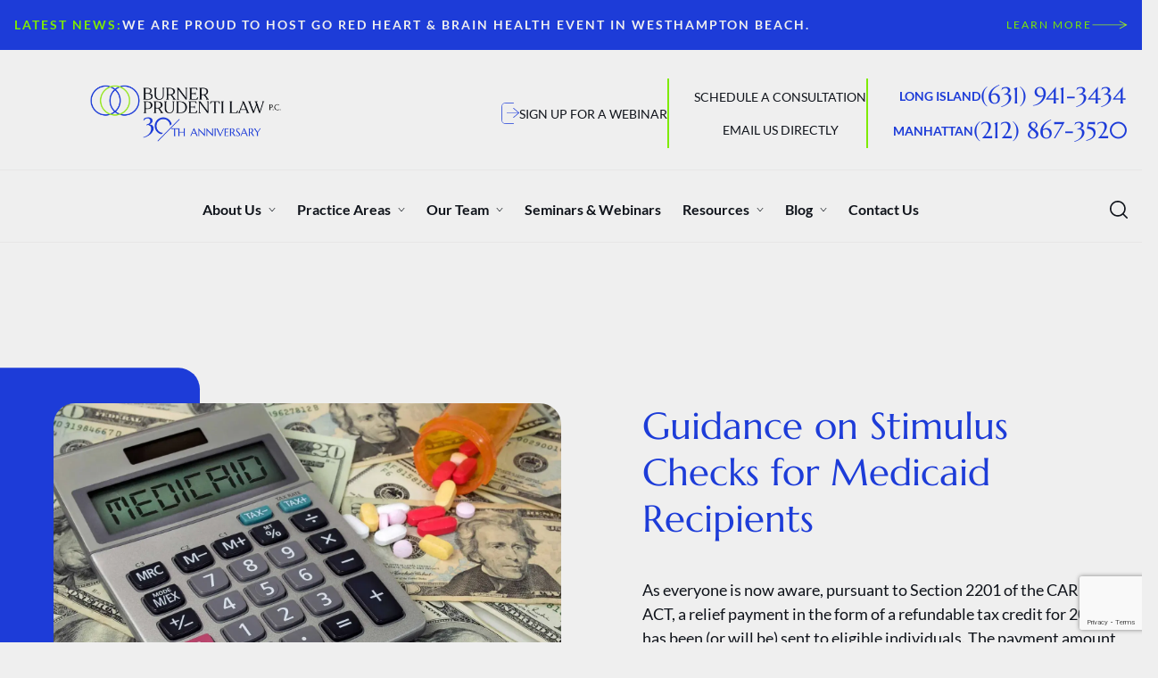

--- FILE ---
content_type: text/html; charset=UTF-8
request_url: https://burnerlaw.com/blog/guidance-on-stimulus-checks-for-medicaid-recipients/
body_size: 29128
content:
<!doctype html>
<html lang="en-US">
<head>
	<meta charset="UTF-8">
<script type="text/javascript">
/* <![CDATA[ */
var gform;gform||(document.addEventListener("gform_main_scripts_loaded",function(){gform.scriptsLoaded=!0}),document.addEventListener("gform/theme/scripts_loaded",function(){gform.themeScriptsLoaded=!0}),window.addEventListener("DOMContentLoaded",function(){gform.domLoaded=!0}),gform={domLoaded:!1,scriptsLoaded:!1,themeScriptsLoaded:!1,isFormEditor:()=>"function"==typeof InitializeEditor,callIfLoaded:function(o){return!(!gform.domLoaded||!gform.scriptsLoaded||!gform.themeScriptsLoaded&&!gform.isFormEditor()||(gform.isFormEditor()&&console.warn("The use of gform.initializeOnLoaded() is deprecated in the form editor context and will be removed in Gravity Forms 3.1."),o(),0))},initializeOnLoaded:function(o){gform.callIfLoaded(o)||(document.addEventListener("gform_main_scripts_loaded",()=>{gform.scriptsLoaded=!0,gform.callIfLoaded(o)}),document.addEventListener("gform/theme/scripts_loaded",()=>{gform.themeScriptsLoaded=!0,gform.callIfLoaded(o)}),window.addEventListener("DOMContentLoaded",()=>{gform.domLoaded=!0,gform.callIfLoaded(o)}))},hooks:{action:{},filter:{}},addAction:function(o,r,e,t){gform.addHook("action",o,r,e,t)},addFilter:function(o,r,e,t){gform.addHook("filter",o,r,e,t)},doAction:function(o){gform.doHook("action",o,arguments)},applyFilters:function(o){return gform.doHook("filter",o,arguments)},removeAction:function(o,r){gform.removeHook("action",o,r)},removeFilter:function(o,r,e){gform.removeHook("filter",o,r,e)},addHook:function(o,r,e,t,n){null==gform.hooks[o][r]&&(gform.hooks[o][r]=[]);var d=gform.hooks[o][r];null==n&&(n=r+"_"+d.length),gform.hooks[o][r].push({tag:n,callable:e,priority:t=null==t?10:t})},doHook:function(r,o,e){var t;if(e=Array.prototype.slice.call(e,1),null!=gform.hooks[r][o]&&((o=gform.hooks[r][o]).sort(function(o,r){return o.priority-r.priority}),o.forEach(function(o){"function"!=typeof(t=o.callable)&&(t=window[t]),"action"==r?t.apply(null,e):e[0]=t.apply(null,e)})),"filter"==r)return e[0]},removeHook:function(o,r,t,n){var e;null!=gform.hooks[o][r]&&(e=(e=gform.hooks[o][r]).filter(function(o,r,e){return!!(null!=n&&n!=o.tag||null!=t&&t!=o.priority)}),gform.hooks[o][r]=e)}});
/* ]]> */
</script>

    <meta name="viewport" content="width=device-width, initial-scale=1, shrink-to-fit=no">
    <meta name="google-site-verification" content="vJU32gCPmq0uzvdGuS1Iq5Yp9vxb-29-_jOfuaNFXAU" />

	<meta name='robots' content='index, follow, max-image-preview:large, max-snippet:-1, max-video-preview:-1' />
	<style>img:is([sizes="auto" i], [sizes^="auto," i]) { contain-intrinsic-size: 3000px 1500px }</style>
	
	<!-- This site is optimized with the Yoast SEO Premium plugin v26.8 (Yoast SEO v26.8) - https://yoast.com/product/yoast-seo-premium-wordpress/ -->
	<title>Guidance on Stimulus Checks for Medicaid Recipients</title>
	<meta name="description" content="As everyone is now aware, pursuant to Section 2201 of the CARES ACT, a relief payment in the form of a refundable tax credit for 2020 has been (or will be) sent to eligible individuals. The payment amount will vary depending upon income, marital status and dependents under the age…" />
	<link rel="canonical" href="https://burnerlaw.com/blog/guidance-on-stimulus-checks-for-medicaid-recipients/" />
	<meta property="og:locale" content="en_US" />
	<meta property="og:type" content="article" />
	<meta property="og:title" content="Guidance on Stimulus Checks for Medicaid Recipients" />
	<meta property="og:description" content="As everyone is now aware, pursuant to Section 2201 of the CARES ACT, a relief payment in the form of a refundable tax credit for 2020 has been (or will be) sent to eligible individuals. The payment amount will vary depending upon income, marital status and dependents under the age…" />
	<meta property="og:url" content="https://burnerlaw.com/blog/guidance-on-stimulus-checks-for-medicaid-recipients/" />
	<meta property="og:site_name" content="Burner Prudenti Law, P.C." />
	<meta property="article:published_time" content="2020-05-13T20:00:00+00:00" />
	<meta property="article:modified_time" content="2023-10-10T15:47:13+00:00" />
	<meta property="og:image" content="https://ah6pevy6.cdn.imgeng.in/wp-content/uploads/2023/10/bigstock-216705454-1536x1024-1.webp" />
	<meta property="og:image:width" content="1536" />
	<meta property="og:image:height" content="1024" />
	<meta property="og:image:type" content="image/webp" />
	<meta name="author" content="Ana Despotov" />
	<meta name="twitter:card" content="summary_large_image" />
	<meta name="twitter:label1" content="Written by" />
	<meta name="twitter:data1" content="Ana Despotov" />
	<script type="application/ld+json" class="yoast-schema-graph">{"@context":"https://schema.org","@graph":[{"@type":"Article","@id":"https://burnerlaw.com/blog/guidance-on-stimulus-checks-for-medicaid-recipients/#article","isPartOf":{"@id":"https://burnerlaw.com/blog/guidance-on-stimulus-checks-for-medicaid-recipients/"},"author":{"name":"Ana Despotov","@id":"https://burnerlaw.com/#/schema/person/bd3ec58a4d1a8dcbb0007e371bd651ca"},"headline":"Guidance on Stimulus Checks for Medicaid Recipients","datePublished":"2020-05-13T20:00:00+00:00","dateModified":"2023-10-10T15:47:13+00:00","mainEntityOfPage":{"@id":"https://burnerlaw.com/blog/guidance-on-stimulus-checks-for-medicaid-recipients/"},"wordCount":7,"commentCount":0,"publisher":{"@id":"https://burnerlaw.com/#organization"},"image":{"@id":"https://burnerlaw.com/blog/guidance-on-stimulus-checks-for-medicaid-recipients/#primaryimage"},"thumbnailUrl":"https://ah6pevy6.cdn.imgeng.in/wp-content/uploads/2023/10/bigstock-216705454-1536x1024-1.webp","articleSection":["Medicaid"],"inLanguage":"en-US","potentialAction":[{"@type":"CommentAction","name":"Comment","target":["https://burnerlaw.com/blog/guidance-on-stimulus-checks-for-medicaid-recipients/#respond"]}]},{"@type":"WebPage","@id":"https://burnerlaw.com/blog/guidance-on-stimulus-checks-for-medicaid-recipients/","url":"https://burnerlaw.com/blog/guidance-on-stimulus-checks-for-medicaid-recipients/","name":"Guidance on Stimulus Checks for Medicaid Recipients","isPartOf":{"@id":"https://burnerlaw.com/#website"},"primaryImageOfPage":{"@id":"https://burnerlaw.com/blog/guidance-on-stimulus-checks-for-medicaid-recipients/#primaryimage"},"image":{"@id":"https://burnerlaw.com/blog/guidance-on-stimulus-checks-for-medicaid-recipients/#primaryimage"},"thumbnailUrl":"https://ah6pevy6.cdn.imgeng.in/wp-content/uploads/2023/10/bigstock-216705454-1536x1024-1.webp","datePublished":"2020-05-13T20:00:00+00:00","dateModified":"2023-10-10T15:47:13+00:00","description":"As everyone is now aware, pursuant to Section 2201 of the CARES ACT, a relief payment in the form of a refundable tax credit for 2020 has been (or will be) sent to eligible individuals. The payment amount will vary depending upon income, marital status and dependents under the age…","breadcrumb":{"@id":"https://burnerlaw.com/blog/guidance-on-stimulus-checks-for-medicaid-recipients/#breadcrumb"},"inLanguage":"en-US","potentialAction":[{"@type":"ReadAction","target":["https://burnerlaw.com/blog/guidance-on-stimulus-checks-for-medicaid-recipients/"]}]},{"@type":"ImageObject","inLanguage":"en-US","@id":"https://burnerlaw.com/blog/guidance-on-stimulus-checks-for-medicaid-recipients/#primaryimage","url":"https://ah6pevy6.cdn.imgeng.in/wp-content/uploads/2023/10/bigstock-216705454-1536x1024-1.webp","contentUrl":"https://ah6pevy6.cdn.imgeng.in/wp-content/uploads/2023/10/bigstock-216705454-1536x1024-1.webp","width":1536,"height":1024,"caption":"a calculator and pill bottle on a pile of cash"},{"@type":"BreadcrumbList","@id":"https://burnerlaw.com/blog/guidance-on-stimulus-checks-for-medicaid-recipients/#breadcrumb","itemListElement":[{"@type":"ListItem","position":1,"name":"Home","item":"https://burnerlaw.com/"},{"@type":"ListItem","position":2,"name":"Blog","item":"https://burnerlaw.com/blog/"},{"@type":"ListItem","position":3,"name":"Guidance on Stimulus Checks for Medicaid Recipients"}]},{"@type":"WebSite","@id":"https://burnerlaw.com/#website","url":"https://burnerlaw.com/","name":"Burner Prudenti Law, P.C.","description":"","publisher":{"@id":"https://burnerlaw.com/#organization"},"potentialAction":[{"@type":"SearchAction","target":{"@type":"EntryPoint","urlTemplate":"https://burnerlaw.com/?s={search_term_string}"},"query-input":{"@type":"PropertyValueSpecification","valueRequired":true,"valueName":"search_term_string"}}],"inLanguage":"en-US"},{"@type":"Organization","@id":"https://burnerlaw.com/#organization","name":"Burner Prudenti Law, P.C.","url":"https://burnerlaw.com/","logo":{"@type":"ImageObject","inLanguage":"en-US","@id":"https://burnerlaw.com/#/schema/logo/image/","url":"https://ah6pevy6.cdn.imgeng.in/wp-content/uploads/2025/06/bpl-logo-30th-anniversary.png","contentUrl":"https://ah6pevy6.cdn.imgeng.in/wp-content/uploads/2025/06/bpl-logo-30th-anniversary.png","width":3153,"height":946,"caption":"Burner Prudenti Law, P.C."},"image":{"@id":"https://burnerlaw.com/#/schema/logo/image/"}},{"@type":"Person","@id":"https://burnerlaw.com/#/schema/person/bd3ec58a4d1a8dcbb0007e371bd651ca","name":"Ana Despotov","image":{"@type":"ImageObject","inLanguage":"en-US","@id":"https://burnerlaw.com/#/schema/person/image/","url":"https://secure.gravatar.com/avatar/43ad62ff9b2613f1393f195f7576c547c83472e60d580f926b01c3b3f953fe37?s=96&d=mm&r=g","contentUrl":"https://secure.gravatar.com/avatar/43ad62ff9b2613f1393f195f7576c547c83472e60d580f926b01c3b3f953fe37?s=96&d=mm&r=g","caption":"Ana Despotov"},"url":"https://burnerlaw.com/blog/author/ana/"}]}</script>
	<!-- / Yoast SEO Premium plugin. -->


<link rel='dns-prefetch' href='//static.meanpugdigital.com' />
<link rel='dns-prefetch' href='//www.google.com' />
<link rel='dns-prefetch' href='//ah6pevy6.cdn.imgeng.in' />

<link href='https://ah6pevy6.cdn.imgeng.in' rel='preconnect' />
<link rel="alternate" type="application/rss+xml" title="Burner Prudenti Law, P.C. &raquo; Feed" href="https://burnerlaw.com/feed/" />
<link rel="alternate" type="application/rss+xml" title="Burner Prudenti Law, P.C. &raquo; Comments Feed" href="https://burnerlaw.com/comments/feed/" />
<link rel="alternate" type="application/rss+xml" title="Burner Prudenti Law, P.C. &raquo; Guidance on Stimulus Checks for Medicaid Recipients Comments Feed" href="https://burnerlaw.com/blog/guidance-on-stimulus-checks-for-medicaid-recipients/feed/" />
<style id='wp-emoji-styles-inline-css' type='text/css'>

	img.wp-smiley, img.emoji {
		display: inline !important;
		border: none !important;
		box-shadow: none !important;
		height: 1em !important;
		width: 1em !important;
		margin: 0 0.07em !important;
		vertical-align: -0.1em !important;
		background: none !important;
		padding: 0 !important;
	}
</style>
<style id='classic-theme-styles-inline-css' type='text/css'>
/*! This file is auto-generated */
.wp-block-button__link{color:#fff;background-color:#32373c;border-radius:9999px;box-shadow:none;text-decoration:none;padding:calc(.667em + 2px) calc(1.333em + 2px);font-size:1.125em}.wp-block-file__button{background:#32373c;color:#fff;text-decoration:none}
</style>
<style id='global-styles-inline-css' type='text/css'>
:root{--wp--preset--aspect-ratio--square: 1;--wp--preset--aspect-ratio--4-3: 4/3;--wp--preset--aspect-ratio--3-4: 3/4;--wp--preset--aspect-ratio--3-2: 3/2;--wp--preset--aspect-ratio--2-3: 2/3;--wp--preset--aspect-ratio--16-9: 16/9;--wp--preset--aspect-ratio--9-16: 9/16;--wp--preset--color--black: #000000;--wp--preset--color--cyan-bluish-gray: #abb8c3;--wp--preset--color--white: #ffffff;--wp--preset--color--pale-pink: #f78da7;--wp--preset--color--vivid-red: #cf2e2e;--wp--preset--color--luminous-vivid-orange: #ff6900;--wp--preset--color--luminous-vivid-amber: #fcb900;--wp--preset--color--light-green-cyan: #7bdcb5;--wp--preset--color--vivid-green-cyan: #00d084;--wp--preset--color--pale-cyan-blue: #8ed1fc;--wp--preset--color--vivid-cyan-blue: #0693e3;--wp--preset--color--vivid-purple: #9b51e0;--wp--preset--gradient--vivid-cyan-blue-to-vivid-purple: linear-gradient(135deg,rgba(6,147,227,1) 0%,rgb(155,81,224) 100%);--wp--preset--gradient--light-green-cyan-to-vivid-green-cyan: linear-gradient(135deg,rgb(122,220,180) 0%,rgb(0,208,130) 100%);--wp--preset--gradient--luminous-vivid-amber-to-luminous-vivid-orange: linear-gradient(135deg,rgba(252,185,0,1) 0%,rgba(255,105,0,1) 100%);--wp--preset--gradient--luminous-vivid-orange-to-vivid-red: linear-gradient(135deg,rgba(255,105,0,1) 0%,rgb(207,46,46) 100%);--wp--preset--gradient--very-light-gray-to-cyan-bluish-gray: linear-gradient(135deg,rgb(238,238,238) 0%,rgb(169,184,195) 100%);--wp--preset--gradient--cool-to-warm-spectrum: linear-gradient(135deg,rgb(74,234,220) 0%,rgb(151,120,209) 20%,rgb(207,42,186) 40%,rgb(238,44,130) 60%,rgb(251,105,98) 80%,rgb(254,248,76) 100%);--wp--preset--gradient--blush-light-purple: linear-gradient(135deg,rgb(255,206,236) 0%,rgb(152,150,240) 100%);--wp--preset--gradient--blush-bordeaux: linear-gradient(135deg,rgb(254,205,165) 0%,rgb(254,45,45) 50%,rgb(107,0,62) 100%);--wp--preset--gradient--luminous-dusk: linear-gradient(135deg,rgb(255,203,112) 0%,rgb(199,81,192) 50%,rgb(65,88,208) 100%);--wp--preset--gradient--pale-ocean: linear-gradient(135deg,rgb(255,245,203) 0%,rgb(182,227,212) 50%,rgb(51,167,181) 100%);--wp--preset--gradient--electric-grass: linear-gradient(135deg,rgb(202,248,128) 0%,rgb(113,206,126) 100%);--wp--preset--gradient--midnight: linear-gradient(135deg,rgb(2,3,129) 0%,rgb(40,116,252) 100%);--wp--preset--font-size--small: 13px;--wp--preset--font-size--medium: 20px;--wp--preset--font-size--large: 36px;--wp--preset--font-size--x-large: 42px;--wp--preset--spacing--20: 0.44rem;--wp--preset--spacing--30: 0.67rem;--wp--preset--spacing--40: 1rem;--wp--preset--spacing--50: 1.5rem;--wp--preset--spacing--60: 2.25rem;--wp--preset--spacing--70: 3.38rem;--wp--preset--spacing--80: 5.06rem;--wp--preset--shadow--natural: 6px 6px 9px rgba(0, 0, 0, 0.2);--wp--preset--shadow--deep: 12px 12px 50px rgba(0, 0, 0, 0.4);--wp--preset--shadow--sharp: 6px 6px 0px rgba(0, 0, 0, 0.2);--wp--preset--shadow--outlined: 6px 6px 0px -3px rgba(255, 255, 255, 1), 6px 6px rgba(0, 0, 0, 1);--wp--preset--shadow--crisp: 6px 6px 0px rgba(0, 0, 0, 1);}:where(.is-layout-flex){gap: 0.5em;}:where(.is-layout-grid){gap: 0.5em;}body .is-layout-flex{display: flex;}.is-layout-flex{flex-wrap: wrap;align-items: center;}.is-layout-flex > :is(*, div){margin: 0;}body .is-layout-grid{display: grid;}.is-layout-grid > :is(*, div){margin: 0;}:where(.wp-block-columns.is-layout-flex){gap: 2em;}:where(.wp-block-columns.is-layout-grid){gap: 2em;}:where(.wp-block-post-template.is-layout-flex){gap: 1.25em;}:where(.wp-block-post-template.is-layout-grid){gap: 1.25em;}.has-black-color{color: var(--wp--preset--color--black) !important;}.has-cyan-bluish-gray-color{color: var(--wp--preset--color--cyan-bluish-gray) !important;}.has-white-color{color: var(--wp--preset--color--white) !important;}.has-pale-pink-color{color: var(--wp--preset--color--pale-pink) !important;}.has-vivid-red-color{color: var(--wp--preset--color--vivid-red) !important;}.has-luminous-vivid-orange-color{color: var(--wp--preset--color--luminous-vivid-orange) !important;}.has-luminous-vivid-amber-color{color: var(--wp--preset--color--luminous-vivid-amber) !important;}.has-light-green-cyan-color{color: var(--wp--preset--color--light-green-cyan) !important;}.has-vivid-green-cyan-color{color: var(--wp--preset--color--vivid-green-cyan) !important;}.has-pale-cyan-blue-color{color: var(--wp--preset--color--pale-cyan-blue) !important;}.has-vivid-cyan-blue-color{color: var(--wp--preset--color--vivid-cyan-blue) !important;}.has-vivid-purple-color{color: var(--wp--preset--color--vivid-purple) !important;}.has-black-background-color{background-color: var(--wp--preset--color--black) !important;}.has-cyan-bluish-gray-background-color{background-color: var(--wp--preset--color--cyan-bluish-gray) !important;}.has-white-background-color{background-color: var(--wp--preset--color--white) !important;}.has-pale-pink-background-color{background-color: var(--wp--preset--color--pale-pink) !important;}.has-vivid-red-background-color{background-color: var(--wp--preset--color--vivid-red) !important;}.has-luminous-vivid-orange-background-color{background-color: var(--wp--preset--color--luminous-vivid-orange) !important;}.has-luminous-vivid-amber-background-color{background-color: var(--wp--preset--color--luminous-vivid-amber) !important;}.has-light-green-cyan-background-color{background-color: var(--wp--preset--color--light-green-cyan) !important;}.has-vivid-green-cyan-background-color{background-color: var(--wp--preset--color--vivid-green-cyan) !important;}.has-pale-cyan-blue-background-color{background-color: var(--wp--preset--color--pale-cyan-blue) !important;}.has-vivid-cyan-blue-background-color{background-color: var(--wp--preset--color--vivid-cyan-blue) !important;}.has-vivid-purple-background-color{background-color: var(--wp--preset--color--vivid-purple) !important;}.has-black-border-color{border-color: var(--wp--preset--color--black) !important;}.has-cyan-bluish-gray-border-color{border-color: var(--wp--preset--color--cyan-bluish-gray) !important;}.has-white-border-color{border-color: var(--wp--preset--color--white) !important;}.has-pale-pink-border-color{border-color: var(--wp--preset--color--pale-pink) !important;}.has-vivid-red-border-color{border-color: var(--wp--preset--color--vivid-red) !important;}.has-luminous-vivid-orange-border-color{border-color: var(--wp--preset--color--luminous-vivid-orange) !important;}.has-luminous-vivid-amber-border-color{border-color: var(--wp--preset--color--luminous-vivid-amber) !important;}.has-light-green-cyan-border-color{border-color: var(--wp--preset--color--light-green-cyan) !important;}.has-vivid-green-cyan-border-color{border-color: var(--wp--preset--color--vivid-green-cyan) !important;}.has-pale-cyan-blue-border-color{border-color: var(--wp--preset--color--pale-cyan-blue) !important;}.has-vivid-cyan-blue-border-color{border-color: var(--wp--preset--color--vivid-cyan-blue) !important;}.has-vivid-purple-border-color{border-color: var(--wp--preset--color--vivid-purple) !important;}.has-vivid-cyan-blue-to-vivid-purple-gradient-background{background: var(--wp--preset--gradient--vivid-cyan-blue-to-vivid-purple) !important;}.has-light-green-cyan-to-vivid-green-cyan-gradient-background{background: var(--wp--preset--gradient--light-green-cyan-to-vivid-green-cyan) !important;}.has-luminous-vivid-amber-to-luminous-vivid-orange-gradient-background{background: var(--wp--preset--gradient--luminous-vivid-amber-to-luminous-vivid-orange) !important;}.has-luminous-vivid-orange-to-vivid-red-gradient-background{background: var(--wp--preset--gradient--luminous-vivid-orange-to-vivid-red) !important;}.has-very-light-gray-to-cyan-bluish-gray-gradient-background{background: var(--wp--preset--gradient--very-light-gray-to-cyan-bluish-gray) !important;}.has-cool-to-warm-spectrum-gradient-background{background: var(--wp--preset--gradient--cool-to-warm-spectrum) !important;}.has-blush-light-purple-gradient-background{background: var(--wp--preset--gradient--blush-light-purple) !important;}.has-blush-bordeaux-gradient-background{background: var(--wp--preset--gradient--blush-bordeaux) !important;}.has-luminous-dusk-gradient-background{background: var(--wp--preset--gradient--luminous-dusk) !important;}.has-pale-ocean-gradient-background{background: var(--wp--preset--gradient--pale-ocean) !important;}.has-electric-grass-gradient-background{background: var(--wp--preset--gradient--electric-grass) !important;}.has-midnight-gradient-background{background: var(--wp--preset--gradient--midnight) !important;}.has-small-font-size{font-size: var(--wp--preset--font-size--small) !important;}.has-medium-font-size{font-size: var(--wp--preset--font-size--medium) !important;}.has-large-font-size{font-size: var(--wp--preset--font-size--large) !important;}.has-x-large-font-size{font-size: var(--wp--preset--font-size--x-large) !important;}
:where(.wp-block-post-template.is-layout-flex){gap: 1.25em;}:where(.wp-block-post-template.is-layout-grid){gap: 1.25em;}
:where(.wp-block-columns.is-layout-flex){gap: 2em;}:where(.wp-block-columns.is-layout-grid){gap: 2em;}
:root :where(.wp-block-pullquote){font-size: 1.5em;line-height: 1.6;}
</style>
<link rel='stylesheet' id='meanpug-legal-pi-core-wp-plugin-css' href='https://burnerlaw.com/wp-content/plugins/meanpug-legal-pi-core-wp-plugin/public/css/meanpug-legal-pi-core-wp-plugin-public.css?ver=1.3.11' type='text/css' media='all' />
<link rel='stylesheet' id='simply-gallery-block-frontend-css' href='https://burnerlaw.com/wp-content/plugins/simply-gallery-block-premium/blocks/pgc_sgb.min.style.css?ver=3.3.2' type='text/css' media='all' />
<link rel='stylesheet' id='pgc-simply-gallery-plugin-lightbox-style-css' href='https://burnerlaw.com/wp-content/plugins/simply-gallery-block-premium/plugins/pgc_sgb_lightbox.min.style.css?ver=3.3.2' type='text/css' media='all' />
<link rel='stylesheet' id='mp-core-style-css' href='https://static.meanpugdigital.com/2.4.4/main.css' type='text/css' media='all' />
<link rel='stylesheet' id='legal-pi-parent-theme-style-css' href='https://burnerlaw.com/wp-content/themes/legal-pi-parent-theme/style.css?ver=6.8.3' type='text/css' media='all' />
<link rel='stylesheet' id='mp-style-css' href='https://burnerlaw.com/wp-content/themes/burner-prudenti-law-theme/style.css?ver=1.0.2' type='text/css' media='all' />
<link rel='stylesheet' id='bpl-core-style-css' href='https://burnerlaw.com/wp-content/themes/burner-prudenti-law-theme/core.css?ver=1.0.9' type='text/css' media='all' />
<link rel='stylesheet' id='bpl-main-style-css' href='https://burnerlaw.com/wp-content/cache/background-css/1/burnerlaw.com/wp-content/themes/burner-prudenti-law-theme/main.css?ver=1.0.19&wpr_t=1768990376' type='text/css' media='all' />
<link rel="https://api.w.org/" href="https://burnerlaw.com/wp-json/" /><link rel="alternate" title="JSON" type="application/json" href="https://burnerlaw.com/wp-json/wp/v2/posts/1360" /><link rel="EditURI" type="application/rsd+xml" title="RSD" href="https://burnerlaw.com/xmlrpc.php?rsd" />
<link rel='shortlink' href='https://burnerlaw.com/?p=1360' />
<link rel="alternate" title="oEmbed (JSON)" type="application/json+oembed" href="https://burnerlaw.com/wp-json/oembed/1.0/embed?url=https%3A%2F%2Fburnerlaw.com%2Fblog%2Fguidance-on-stimulus-checks-for-medicaid-recipients%2F" />
<link rel="alternate" title="oEmbed (XML)" type="text/xml+oembed" href="https://burnerlaw.com/wp-json/oembed/1.0/embed?url=https%3A%2F%2Fburnerlaw.com%2Fblog%2Fguidance-on-stimulus-checks-for-medicaid-recipients%2F&#038;format=xml" />
<noscript><style>.simply-gallery-amp{ display: block !important; }</style></noscript><noscript><style>.sgb-preloader{ display: none !important; }</style></noscript><link rel="icon" href="https://ah6pevy6.cdn.imgeng.in/wp-content/uploads/2023/10/cropped-favicon-32x32.png" sizes="32x32" />
<link rel="icon" href="https://ah6pevy6.cdn.imgeng.in/wp-content/uploads/2023/10/cropped-favicon-192x192.png" sizes="192x192" />
<link rel="apple-touch-icon" href="https://ah6pevy6.cdn.imgeng.in/wp-content/uploads/2023/10/cropped-favicon-180x180.png" />
<meta name="msapplication-TileImage" content="https://ah6pevy6.cdn.imgeng.in/wp-content/uploads/2023/10/cropped-favicon-270x270.png" />
		<style type="text/css" id="wp-custom-css">
			.pgcsimplygalleryblock-grid-load-more {
	text-transform: uppercase;
	position: relative;
	display: inline-flex !important;
	align-items: center;
}

.pgcsimplygalleryblock-grid-load-more:hover {
	background-color: transparent !important;
	color: #1d3cd8 !important;
	text-decoration: underline;
}

.pgcsimplygalleryblock-grid-load-more::after {
	content: '';
	display: block;
	width: 14px;
	height: 10px;
	background-image: var(--wpr-bg-5423fdb3-f2ac-478a-a371-9efe886b31fb);
	background-size: cover;
	background-position: center;
	margin-left: 5px;
}

		</style>
		<noscript><style id="rocket-lazyload-nojs-css">.rll-youtube-player, [data-lazy-src]{display:none !important;}</style></noscript>
    <!-- Fonts -->
    <style>
        @font-face {
            font-family: 'Lato';
            src: url("https://burnerlaw.com/wp-content/themes/burner-prudenti-law-theme/assets/font/Lato/Lato-Regular.woff2") format('woff2');
            font-weight: normal;
            font-style: normal;
            font-display: swap;
        }

        @font-face {
            font-family: 'Lato';
            src: url("https://burnerlaw.com/wp-content/themes/burner-prudenti-law-theme/assets/font/Lato/Lato-Bold.woff2") format('woff2');
            font-weight: bold;
            font-style: normal;
            font-display: swap;
        }
        @font-face {
            font-family: 'Marcellus';
            src: url("https://burnerlaw.com/wp-content/themes/burner-prudenti-law-theme/assets/font/Marcellus/Marcellus-Regular.woff") format('woff'),
                url("https://burnerlaw.com/wp-content/themes/burner-prudenti-law-theme/assets/font/Marcellus/Marcellus-Regular.woff2") format('woff2');
            font-weight: bold;
            font-style: normal;
            font-display: swap;
        }
    </style>

    <!-- Google tag (gtag.js) -->
    <script async src="https://www.googletagmanager.com/gtag/js?id=G-XM9W2Z815R"></script>
    <script>
        window.dataLayer = window.dataLayer || [];
        function gtag(){dataLayer.push(arguments);}
        gtag('js', new Date());

        gtag('config', 'G-XM9W2Z815R');
    </script>
    <!-- END GA -->

    <!-- Google Tag Manager -->
    <script>
        (function(w,d,s,l,i){w[l]=w[l]||[];w[l].push({'gtm.start':
                new Date().getTime(),event:'gtm.js'});var f=d.getElementsByTagName(s)[0],
            j=d.createElement(s),dl=l!='dataLayer'?'&l='+l:'';j.async=true;j.src=
            'https://www.googletagmanager.com/gtm.js?id='+i+dl;f.parentNode.insertBefore(j,f);
        })(window,document,'script','dataLayer','GTM-TQ3PZT9S');
    </script>
    <!-- End Google Tag Manager -->
<style id="wpr-lazyload-bg-container"></style><style id="wpr-lazyload-bg-exclusion"></style>
<noscript>
<style id="wpr-lazyload-bg-nostyle">.mp-location-navigator{--wpr-bg-9a9b323d-04d4-4b39-a9ec-5104ab629fe5: url('https://ah6pevy6.cdn.imgeng.in/wp-content/themes/burner-prudenti-law-theme/assets/images/build/6cd5f368d3ed47f005ff.jpg');}:not(.mp-location-navigator)>.mp-location-navigator-module:after{--wpr-bg-36e05966-8bde-453a-b38a-2a96b3262f25: url('https://ah6pevy6.cdn.imgeng.in/wp-content/themes/burner-prudenti-law-theme/assets/images/build/6cd5f368d3ed47f005ff.jpg');}.pgcsimplygalleryblock-grid-load-more::after{--wpr-bg-5423fdb3-f2ac-478a-a371-9efe886b31fb: url('https://ah6pevy6.cdn.imgeng.in/wp-content/uploads/2025/08/arrow.png');}</style>
</noscript>
<script type="application/javascript">const rocket_pairs = [{"selector":".mp-location-navigator","style":".mp-location-navigator{--wpr-bg-9a9b323d-04d4-4b39-a9ec-5104ab629fe5: url('https:\/\/ah6pevy6.cdn.imgeng.in\/wp-content\/themes\/burner-prudenti-law-theme\/assets\/images\/build\/6cd5f368d3ed47f005ff.jpg');}","hash":"9a9b323d-04d4-4b39-a9ec-5104ab629fe5","url":"https:\/\/ah6pevy6.cdn.imgeng.in\/wp-content\/themes\/burner-prudenti-law-theme\/assets\/images\/build\/6cd5f368d3ed47f005ff.jpg"},{"selector":":not(.mp-location-navigator)>.mp-location-navigator-module","style":":not(.mp-location-navigator)>.mp-location-navigator-module:after{--wpr-bg-36e05966-8bde-453a-b38a-2a96b3262f25: url('https:\/\/ah6pevy6.cdn.imgeng.in\/wp-content\/themes\/burner-prudenti-law-theme\/assets\/images\/build\/6cd5f368d3ed47f005ff.jpg');}","hash":"36e05966-8bde-453a-b38a-2a96b3262f25","url":"https:\/\/ah6pevy6.cdn.imgeng.in\/wp-content\/themes\/burner-prudenti-law-theme\/assets\/images\/build\/6cd5f368d3ed47f005ff.jpg"},{"selector":".pgcsimplygalleryblock-grid-load-more","style":".pgcsimplygalleryblock-grid-load-more::after{--wpr-bg-5423fdb3-f2ac-478a-a371-9efe886b31fb: url('https:\/\/ah6pevy6.cdn.imgeng.in\/wp-content\/uploads\/2025\/08\/arrow.png');}","hash":"5423fdb3-f2ac-478a-a371-9efe886b31fb","url":"https:\/\/ah6pevy6.cdn.imgeng.in\/wp-content\/uploads\/2025\/08\/arrow.png"}]; const rocket_excluded_pairs = [];</script><meta name="generator" content="WP Rocket 3.20.3" data-wpr-features="wpr_lazyload_css_bg_img wpr_lazyload_images wpr_lazyload_iframes wpr_cdn wpr_preload_links wpr_desktop" /></head>

<body class="wp-singular post-template-default single single-post postid-1360 single-format-standard wp-custom-logo wp-theme-legal-pi-parent-theme wp-child-theme-burner-prudenti-law-theme">
<!-- Google Tag Manager (noscript) -->
<noscript>
    <iframe src="https://www.googletagmanager.com/ns.html?id=GTM-TQ3PZT9S"
                  height="0" width="0" style="display:none;visibility:hidden"></iframe>
</noscript>
<!-- End Google Tag Manager (noscript) -->

        <div data-rocket-location-hash="78417a846c0feecc3e1cfc1122a58a63" class="bg-blue py-5 relative z-50">
            <div data-rocket-location-hash="26f9bd53d718d85eca80c978fb4a0080" class="container max-xl:max-w-none font-bold text-xs uppercase leading-4 tracking-[2px] max-lg:text-center flex flex-col lg:flex-row gap-x-2 gap-y-1">
                                    <p class="inline-block text-green">Latest News:</p>
                
                <a class="inline-block text-silver hover:underline" href="https://burnerlaw.com/seminars-webinars/go-red-event/">
                    We are proud to host Go Red Heart &amp; Brain Health Event in Westhampton Beach.                </a>

                <a class="hidden lg:inline-flex min-w-max gap-x-4 items-center max-lg:pt-1 lg:ml-auto font-normal text-[12px] text-green trackign-wide hover:underline group" href="https://burnerlaw.com/seminars-webinars/go-red-event/" target="">
                    Learn More                    <img class="w-10 h-auto object-contain group-hover:translate-x-1 transition-all duration-300 transform-gpu" src="data:image/svg+xml,%3Csvg%20xmlns='http://www.w3.org/2000/svg'%20viewBox='0%200%200%200'%3E%3C/svg%3E" alt="Arrow Right Green Icon" data-lazy-src="https://ah6pevy6.cdn.imgeng.in/wp-content/themes/burner-prudenti-law-theme/assets/images/icons/ic-arrow-right-green.svg"><noscript><img class="w-10 h-auto object-contain group-hover:translate-x-1 transition-all duration-300 transform-gpu" src="https://ah6pevy6.cdn.imgeng.in/wp-content/themes/burner-prudenti-law-theme/assets/images/icons/ic-arrow-right-green.svg" alt="Arrow Right Green Icon"></noscript>
                </a>
            </div>
        </div>
    
<div data-rocket-location-hash="24e105caf32f190d662b42412a4885bb" class="hidden lg:block relative z-40 bg-silver">
    <div data-rocket-location-hash="fb30ecb9634d0e8a95adfc0f842cc950" class="container max-xl:max-w-none flex items-center justify-between pt-8 pb-6">
        <div data-rocket-location-hash="0b0c1df27bd9726e36acddeebb99e347" class="lg:w-72 xl:w-96 lg:h-16">
            <a href="https://burnerlaw.com/" class="custom-logo-link" rel="home"><img width="3153" height="946" src="data:image/svg+xml,%3Csvg%20xmlns='http://www.w3.org/2000/svg'%20viewBox='0%200%203153%20946'%3E%3C/svg%3E" class="custom-logo" alt="Burner Prudenti Law, P.C." decoding="async" fetchpriority="high" data-lazy-srcset="https://ah6pevy6.cdn.imgeng.in/wp-content/uploads/2025/06/bpl-logo-30th-anniversary.png 3153w, https://ah6pevy6.cdn.imgeng.in/wp-content/uploads/2025/06/bpl-logo-30th-anniversary-300x90.png 300w, https://ah6pevy6.cdn.imgeng.in/wp-content/uploads/2025/06/bpl-logo-30th-anniversary-1024x307.png 1024w, https://ah6pevy6.cdn.imgeng.in/wp-content/uploads/2025/06/bpl-logo-30th-anniversary-768x230.png 768w, https://ah6pevy6.cdn.imgeng.in/wp-content/uploads/2025/06/bpl-logo-30th-anniversary-1536x461.png 1536w, https://ah6pevy6.cdn.imgeng.in/wp-content/uploads/2025/06/bpl-logo-30th-anniversary-2048x614.png 2048w" data-lazy-sizes="(max-width: 3153px) 100vw, 3153px" data-lazy-src="https://ah6pevy6.cdn.imgeng.in/wp-content/uploads/2025/06/bpl-logo-30th-anniversary.png" /><noscript><img width="3153" height="946" src="https://ah6pevy6.cdn.imgeng.in/wp-content/uploads/2025/06/bpl-logo-30th-anniversary.png" class="custom-logo" alt="Burner Prudenti Law, P.C." decoding="async" fetchpriority="high" srcset="https://ah6pevy6.cdn.imgeng.in/wp-content/uploads/2025/06/bpl-logo-30th-anniversary.png 3153w, https://ah6pevy6.cdn.imgeng.in/wp-content/uploads/2025/06/bpl-logo-30th-anniversary-300x90.png 300w, https://ah6pevy6.cdn.imgeng.in/wp-content/uploads/2025/06/bpl-logo-30th-anniversary-1024x307.png 1024w, https://ah6pevy6.cdn.imgeng.in/wp-content/uploads/2025/06/bpl-logo-30th-anniversary-768x230.png 768w, https://ah6pevy6.cdn.imgeng.in/wp-content/uploads/2025/06/bpl-logo-30th-anniversary-1536x461.png 1536w, https://ah6pevy6.cdn.imgeng.in/wp-content/uploads/2025/06/bpl-logo-30th-anniversary-2048x614.png 2048w" sizes="(max-width: 3153px) 100vw, 3153px" /></noscript></a>        </div>

        <div data-rocket-location-hash="cb7039a74caf368495c0be3d1e95cca4" class="flex gap-x-4 xl:gap-x-7 max-xl:pl-10">
            <div class="flex items-center">
                <a href="https://burnerlaw.com/seminars-webinars/?event-filter=upcoming-events#events" class="max-xl:w-40 h-full flex items-center gap-x-3 text-xs text-center uppercase hover:underline underline-offset-2">
                    <img class="w-5 h-6 object-contain" src="data:image/svg+xml,%3Csvg%20xmlns='http://www.w3.org/2000/svg'%20viewBox='0%200%2020%2024'%3E%3C/svg%3E" alt="Open Link Icon" width="20" height="24" data-lazy-src="https://ah6pevy6.cdn.imgeng.in/wp-content/themes/burner-prudenti-law-theme/assets/images/icons/ic-open-link.svg"><noscript><img class="w-5 h-6 object-contain" src="https://ah6pevy6.cdn.imgeng.in/wp-content/themes/burner-prudenti-law-theme/assets/images/icons/ic-open-link.svg" alt="Open Link Icon" width="20" height="24"></noscript>
                    Sign Up For a Webinar                </a>
            </div>

            <div class="border-l-2 border-green pl-4 xl:pl-7 flex flex-col justify-center">
                <a href="#case-consultation" class="max-xl:w-40 text-xs text-center uppercase hover:underline underline-offset-2 block">
                    Schedule a Consultation                </a>

                <a href="/cdn-cgi/l/email-protection#95dcfbf3fad5f7e0e7fbf0e7f9f4e2bbf6faf8" class="max-xl:w-40 text-xs text-center uppercase pt-4 hover:underline underline-offset-2 block">
                    Email Us Directly                </a>
            </div>

                            <div class="flex flex-col border-l-2 border-green pl-4 xl:pl-7">
                                            <div class="flex flex-row items-center justify-end gap-x-3 text-blue text-center">
                            <p class="block font-primary font-bold text-xs uppercase">Long Island</p>
                            <a class="block min-w-[165px] font-secondary text-xl xl:text-3xl text-blue text-left hover:underline underline-offset-8 transition-all duration-300" href="tel:6319413434">(631) 941-3434</a>
                        </div>
                                            <div class="flex flex-row items-center justify-end gap-x-3 text-blue text-center">
                            <p class="block font-primary font-bold text-xs uppercase">Manhattan</p>
                            <a class="block min-w-[165px] font-secondary text-xl xl:text-3xl text-blue text-left hover:underline underline-offset-8 transition-all duration-300" href="tel:2128673520">(212) 867-3520</a>
                        </div>
                                    </div>
                    </div>
    </div>
</div>

<nav class="sticky bpl-site-header top-0 z-30">
    <div class="border-t border-b border-silver-200 bg-silver z-30">
        <div class="container flex items-center justify-between pt-8 pb-6 relative">
            <div class="block lg:hidden w-60 h-10">
                <a href="https://burnerlaw.com/" class="custom-logo-link" rel="home"><img width="3153" height="946" src="data:image/svg+xml,%3Csvg%20xmlns='http://www.w3.org/2000/svg'%20viewBox='0%200%203153%20946'%3E%3C/svg%3E" class="custom-logo" alt="Burner Prudenti Law, P.C." decoding="async" data-lazy-srcset="https://ah6pevy6.cdn.imgeng.in/wp-content/uploads/2025/06/bpl-logo-30th-anniversary.png 3153w, https://ah6pevy6.cdn.imgeng.in/wp-content/uploads/2025/06/bpl-logo-30th-anniversary-300x90.png 300w, https://ah6pevy6.cdn.imgeng.in/wp-content/uploads/2025/06/bpl-logo-30th-anniversary-1024x307.png 1024w, https://ah6pevy6.cdn.imgeng.in/wp-content/uploads/2025/06/bpl-logo-30th-anniversary-768x230.png 768w, https://ah6pevy6.cdn.imgeng.in/wp-content/uploads/2025/06/bpl-logo-30th-anniversary-1536x461.png 1536w, https://ah6pevy6.cdn.imgeng.in/wp-content/uploads/2025/06/bpl-logo-30th-anniversary-2048x614.png 2048w" data-lazy-sizes="(max-width: 3153px) 100vw, 3153px" data-lazy-src="https://ah6pevy6.cdn.imgeng.in/wp-content/uploads/2025/06/bpl-logo-30th-anniversary.png" /><noscript><img width="3153" height="946" src="https://ah6pevy6.cdn.imgeng.in/wp-content/uploads/2025/06/bpl-logo-30th-anniversary.png" class="custom-logo" alt="Burner Prudenti Law, P.C." decoding="async" srcset="https://ah6pevy6.cdn.imgeng.in/wp-content/uploads/2025/06/bpl-logo-30th-anniversary.png 3153w, https://ah6pevy6.cdn.imgeng.in/wp-content/uploads/2025/06/bpl-logo-30th-anniversary-300x90.png 300w, https://ah6pevy6.cdn.imgeng.in/wp-content/uploads/2025/06/bpl-logo-30th-anniversary-1024x307.png 1024w, https://ah6pevy6.cdn.imgeng.in/wp-content/uploads/2025/06/bpl-logo-30th-anniversary-768x230.png 768w, https://ah6pevy6.cdn.imgeng.in/wp-content/uploads/2025/06/bpl-logo-30th-anniversary-1536x461.png 1536w, https://ah6pevy6.cdn.imgeng.in/wp-content/uploads/2025/06/bpl-logo-30th-anniversary-2048x614.png 2048w" sizes="(max-width: 3153px) 100vw, 3153px" /></noscript></a>            </div>

            <div class="bpl-site-header__sticky-logo hidden lg:block absolute top-1/2 -translate-y-1/2 left-4 opacity-0 [&.sticky-logo--active]:opacity-100 transition-opacity duration-150">
                <a href="https://burnerlaw.com">
                    <img class="w-auto h-10 object-contain" src="data:image/svg+xml,%3Csvg%20xmlns='http://www.w3.org/2000/svg'%20viewBox='0%200%2065%2040'%3E%3C/svg%3E" alt="BPL Logo" width="65" height="40" data-lazy-src="https://ah6pevy6.cdn.imgeng.in/wp-content/themes/burner-prudenti-law-theme/assets/images/logos/bpl-loog-circles.svg"><noscript><img class="w-auto h-10 object-contain" src="https://ah6pevy6.cdn.imgeng.in/wp-content/themes/burner-prudenti-law-theme/assets/images/logos/bpl-loog-circles.svg" alt="BPL Logo" width="65" height="40"></noscript>
                </a>
            </div>

            <!-- Desktop Nav -->
            <div class="hidden lg:block mx-auto lg:pl-11">
                <div class="flex-grow">
                    <div class="menu-main-menu-container"><ul id="menu-main-menu" class="bpl-menu bpl-menu--nav"><li id="menu-item-62" class="menu-item menu-item-type-post_type menu-item-object-page menu-item-has-children menu-item-62"><a href="https://burnerlaw.com/about-us/">About Us</a>
<ul class="sub-menu">
	<li id="menu-item-4164" class="menu-item menu-item-type-post_type menu-item-object-page menu-item-4164"><a href="https://burnerlaw.com/30th-anniversary/">Our 30th Anniversary Celebration</a></li>
</ul>
</li>
<li id="menu-item-34" class="menu-item menu-item-type-post_type_archive menu-item-object-practice-area menu-item-has-children menu-item-34"><a href="https://burnerlaw.com/practice-areas/">Practice Areas</a>
<ul class="sub-menu">
	<li id="menu-item-35" class="menu-item menu-item-type-post_type menu-item-object-practice-area menu-item-has-children menu-item-35"><a href="https://burnerlaw.com/practice-areas/estate-planning-attorney/" data-image="https://ah6pevy6.cdn.imgeng.in/wp-content/uploads/2023/09/Estate-Planning-e1699394151467.jpg">Estate Planning</a>
	<ul class="sub-menu">
		<li id="menu-item-2268" class="menu-item menu-item-type-post_type menu-item-object-practice-area menu-item-2268"><a href="https://burnerlaw.com/practice-areas/estate-planning-attorney/asset-protection/" data-image="https://ah6pevy6.cdn.imgeng.in/wp-content/uploads/2023/09/NYC-Asset-Protection-Attorney.jpg">Asset Protection</a></li>
		<li id="menu-item-36" class="menu-item menu-item-type-post_type menu-item-object-practice-area menu-item-36"><a href="https://burnerlaw.com/practice-areas/estate-planning-attorney/high-net-worth-estate-planning/" data-image="https://ah6pevy6.cdn.imgeng.in/wp-content/uploads/2023/09/pexels-karolina-grabowska-7876051-2.jpg">High Net Worth Estate Planning</a></li>
		<li id="menu-item-38" class="menu-item menu-item-type-post_type menu-item-object-practice-area menu-item-38"><a href="https://burnerlaw.com/practice-areas/elder-law/special-needs-planning/" data-image="https://ah6pevy6.cdn.imgeng.in/wp-content/uploads/2023/09/annie-spratt-A2bvXVD5qgo-unsplash-e1694021644454.jpg">Special Needs Planning</a></li>
	</ul>
</li>
	<li id="menu-item-1442" class="menu-item menu-item-type-post_type menu-item-object-practice-area menu-item-has-children menu-item-1442"><a href="https://burnerlaw.com/practice-areas/elder-law/" data-image="https://ah6pevy6.cdn.imgeng.in/wp-content/uploads/2023/09/matt-bennett-78hTqvjYMS4-unsplash-e1694119038416.jpg">Elder Law</a>
	<ul class="sub-menu">
		<li id="menu-item-2265" class="menu-item menu-item-type-post_type menu-item-object-practice-area menu-item-2265"><a href="https://burnerlaw.com/practice-areas/elder-law/guardianship/" data-image="https://ah6pevy6.cdn.imgeng.in/wp-content/uploads/2023/09/Guardianship-Attorney-NYC.jpg">Guardianship</a></li>
		<li id="menu-item-2266" class="menu-item menu-item-type-post_type menu-item-object-practice-area menu-item-2266"><a href="https://burnerlaw.com/practice-areas/elder-law/medicaid-long-term-care-attorney/" data-image="https://ah6pevy6.cdn.imgeng.in/wp-content/uploads/2023/09/getty-images-3nFEq_SOD8g-unsplash-e1694116153243.jpg">Medicaid Long Term Care</a></li>
	</ul>
</li>
	<li id="menu-item-2270" class="menu-item menu-item-type-post_type menu-item-object-practice-area menu-item-has-children menu-item-2270"><a href="https://burnerlaw.com/practice-areas/trust/" data-image="https://ah6pevy6.cdn.imgeng.in/wp-content/uploads/2023/09/pexels-jessica-bryant-1370704.jpg">Trusts and Estates</a>
	<ul class="sub-menu">
		<li id="menu-item-2269" class="menu-item menu-item-type-post_type menu-item-object-practice-area menu-item-2269"><a href="https://burnerlaw.com/practice-areas/trust/probate-and-estate-administration/" data-image="https://ah6pevy6.cdn.imgeng.in/wp-content/uploads/2023/09/pexels-ekaterina-bolovtsova-6077447-1.jpg">Probate and Estate Administration</a></li>
		<li id="menu-item-2271" class="menu-item menu-item-type-post_type menu-item-object-practice-area menu-item-2271"><a href="https://burnerlaw.com/practice-areas/trust/special-needs-trusts/" data-image="https://ah6pevy6.cdn.imgeng.in/wp-content/uploads/2023/09/jon-tyson-O7ke8N4kTpQ-unsplash.jpg">Special Needs Trusts</a></li>
	</ul>
</li>
	<li id="menu-item-37" class="menu-item menu-item-type-post_type menu-item-object-practice-area menu-item-37"><a href="https://burnerlaw.com/practice-areas/real-estate/" data-image="https://ah6pevy6.cdn.imgeng.in/wp-content/uploads/2023/09/pexels-binyamin-mellish-106399-1.jpg">Real Estate</a></li>
	<li id="menu-item-2139" class="menu-item menu-item-type-post_type_archive menu-item-object-practice-area menu-item-2139"><a href="https://burnerlaw.com/practice-areas/">View All</a></li>
</ul>
</li>
<li id="menu-item-898" class="grid-menu menu-item menu-item-type-post_type_archive menu-item-object-team menu-item-has-children menu-item-898"><a href="https://burnerlaw.com/lawyer/">Our Team</a>
<ul class="sub-menu">
	<li id="menu-item-1446" class="menu-item menu-item-type-post_type menu-item-object-team menu-item-1446"><a href="https://burnerlaw.com/lawyer/nancy-burner/" data-image="https://ah6pevy6.cdn.imgeng.in/wp-content/uploads/2023/10/AJW8643-scaled.jpg">Nancy Burner, Esq.</a></li>
	<li id="menu-item-899" class="menu-item menu-item-type-post_type menu-item-object-team menu-item-899"><a href="https://burnerlaw.com/lawyer/britt-burner/" data-image="https://ah6pevy6.cdn.imgeng.in/wp-content/uploads/2023/09/Britt-Burner-portrait.jpg">Britt Burner, Esq.</a></li>
	<li id="menu-item-901" class="menu-item menu-item-type-post_type menu-item-object-team menu-item-901"><a href="https://burnerlaw.com/lawyer/hon-gailprudenti/" data-image="https://ah6pevy6.cdn.imgeng.in/wp-content/uploads/2023/09/Prudenti-2-e1724685262248.png">Hon. Gail Prudenti</a></li>
	<li id="menu-item-2627" class="menu-item menu-item-type-post_type menu-item-object-team menu-item-2627"><a href="https://burnerlaw.com/lawyer/brittni-sullivan/" data-image="https://ah6pevy6.cdn.imgeng.in/wp-content/uploads/2023/09/brittni-sullivan-1-scaled.jpg">Brittni Sullivan, Esq.</a></li>
	<li id="menu-item-2624" class="menu-item menu-item-type-post_type menu-item-object-team menu-item-2624"><a href="https://burnerlaw.com/lawyer/melissa-doris/" data-image="https://ah6pevy6.cdn.imgeng.in/wp-content/uploads/2023/10/Melissa_03.jpg">Melissa Doris, Esq.</a></li>
	<li id="menu-item-2625" class="menu-item menu-item-type-post_type menu-item-object-team menu-item-2625"><a href="https://burnerlaw.com/lawyer/michal-lipshitz/" data-image="https://ah6pevy6.cdn.imgeng.in/wp-content/uploads/2023/10/Michal-Lipshitz-scaled.jpg">Michal Lipshitz, Esq.</a></li>
	<li id="menu-item-2623" class="menu-item menu-item-type-post_type menu-item-object-team menu-item-2623"><a href="https://burnerlaw.com/lawyer/katerina-grinko/" data-image="https://ah6pevy6.cdn.imgeng.in/wp-content/uploads/2023/10/Katerina-2-e1724333058386.png">Katerina Grinko, Esq.</a></li>
	<li id="menu-item-2630" class="menu-item menu-item-type-post_type menu-item-object-team menu-item-2630"><a href="https://burnerlaw.com/lawyer/robert-cannon/" data-image="https://ah6pevy6.cdn.imgeng.in/wp-content/uploads/2023/11/Rob-Cannon-e1700057538790.jpg">Robert Cannon, Esq.</a></li>
	<li id="menu-item-3642" class="menu-item menu-item-type-post_type menu-item-object-team menu-item-3642"><a href="https://burnerlaw.com/lawyer/frank-oswald-esq/" data-image="https://ah6pevy6.cdn.imgeng.in/wp-content/uploads/2025/05/FO-Headshot-scaled.jpg">Frank Oswald, Esq.</a></li>
	<li id="menu-item-3924" class="menu-item menu-item-type-post_type menu-item-object-team menu-item-3924"><a href="https://burnerlaw.com/lawyer/erin-cullen-esq/" data-image="https://ah6pevy6.cdn.imgeng.in/wp-content/uploads/2025/07/EC-Headshot-scaled.jpg">Erin Cullen, Esq.</a></li>
	<li id="menu-item-3965" class="menu-item menu-item-type-post_type menu-item-object-team menu-item-3965"><a href="https://burnerlaw.com/lawyer/alma-muharemovic/" data-image="https://ah6pevy6.cdn.imgeng.in/wp-content/uploads/2025/08/Alma-Headshot-1-scaled.jpg">Alma Muharemovic, Esq.</a></li>
	<li id="menu-item-2622" class="menu-item menu-item-type-post_type menu-item-object-team menu-item-2622"><a href="https://burnerlaw.com/lawyer/gina-bitsimis/" data-image="https://ah6pevy6.cdn.imgeng.in/wp-content/uploads/2023/10/Gina-Raio-Bitsimis-scaled-e1723817167646.jpg">Gina Raio Bitsimis, Esq.</a></li>
	<li id="menu-item-1878" class="menu-item menu-item-type-custom menu-item-object-custom menu-item-1878"><a href="https://burnerlaw.com/lawyer/">View All</a></li>
</ul>
</li>
<li id="menu-item-1859" class="menu-item menu-item-type-post_type_archive menu-item-object-event menu-item-1859"><a href="https://burnerlaw.com/seminars-webinars/">Seminars &#038; Webinars</a></li>
<li id="menu-item-1524" class="menu-item menu-item-type-post_type menu-item-object-page menu-item-has-children menu-item-1524"><a href="https://burnerlaw.com/resources/" data-image="https://ah6pevy6.cdn.imgeng.in/wp-content/uploads/2023/10/administration-agreement-banking-blur-618158-1536x866-1.webp">Resources</a>
<ul class="sub-menu">
	<li id="menu-item-2532" class="menu-item menu-item-type-custom menu-item-object-custom menu-item-2532"><a href="https://burnerlaw.com/resources/#helpful-links">Helpful Links</a></li>
	<li id="menu-item-147" class="menu-item menu-item-type-post_type menu-item-object-page menu-item-147"><a href="https://burnerlaw.com/client-forms/">Client Forms</a></li>
	<li id="menu-item-2531" class="menu-item menu-item-type-custom menu-item-object-custom menu-item-2531"><a href="https://burnerlaw.com/resources/#support-groups">Support Groups</a></li>
</ul>
</li>
<li id="menu-item-44" class="menu-item menu-item-type-post_type menu-item-object-page current_page_parent menu-item-has-children menu-item-44"><a href="https://burnerlaw.com/blog/">Blog</a>
<ul class="sub-menu">
	<li id="menu-item-3093" class="menu-item menu-item-type-custom menu-item-object-custom menu-item-3093"><a href="https://burnerlaw.com/blog/">Blog</a></li>
	<li id="menu-item-3091" class="menu-item menu-item-type-custom menu-item-object-custom menu-item-3091"><a href="https://burnerlaw.com/blog/#in-the-media">News Mentions</a></li>
	<li id="menu-item-3092" class="menu-item menu-item-type-custom menu-item-object-custom menu-item-3092"><a href="https://burnerlaw.com/blog/#thought-leadership">Thought Leadership</a></li>
</ul>
</li>
<li id="menu-item-108" class="menu-item menu-item-type-post_type menu-item-object-page menu-item-108"><a href="https://burnerlaw.com/contact-us/">Contact Us</a></li>
<li id="menu-item-47" class="bpl-search menu-item menu-item-type-custom menu-item-object-custom menu-item-47"><a href="#search">Search</a></li>
</ul></div>                </div>
            </div>

            <button class="hidden lg:block ml-6 py-[2px] z-20 group" aria-label="Search Modal">
                <a href="#search" data-micromodal-trigger="search-modal" aria-label="Search Modal">
                    <svg class="bpl-site-header__search-modal-icon" width="20" height="20" viewBox="0 0 20 20" xmlns="http://www.w3.org/2000/svg" alt="Search Icon"><g fill="#0F131A" fill-rule="nonzero"><path d="M8.889 0C3.988 0 0 3.988 0 8.889s3.988 8.889 8.889 8.889 8.889-3.988 8.889-8.89c0-4.9-3.988-8.888-8.89-8.888zm0 16.137c-3.997 0-7.248-3.252-7.248-7.248 0-3.997 3.251-7.248 7.248-7.248 3.996 0 7.248 3.251 7.248 7.248 0 3.996-3.252 7.248-7.248 7.248z"/><path d="m19.775 18.692-4.393-4.393a.766.766 0 1 0-1.083 1.083l4.393 4.393a.764.764 0 0 0 1.083 0c.3-.299.3-.784 0-1.083z"/></g></svg>
                </a>
            </button>

            <!-- Mobile Nav -->
            <div class="lg:hidden">
                <button class="bpl-menu-trigger mr-2" aria-label="Hamburger Menu">
                    <span class="bpl-menu-trigger__line"></span>
                    <span class="bpl-menu-trigger__line"></span>
                    <span class="bpl-menu-trigger__line"></span>
                </button>

                <div class="bpl-stacked-nav lg:hidden">
                    <div class="menu-nav-container"><ul id="menu-main-menu-1" class="header-menu"><li class="menu-item menu-item-type-post_type menu-item-object-page menu-item-has-children menu-item-62"><a href="https://burnerlaw.com/about-us/">About Us</a>
<ul class="sub-menu">
	<li class="menu-item menu-item-type-post_type menu-item-object-page menu-item-4164"><a href="https://burnerlaw.com/30th-anniversary/">Our 30th Anniversary Celebration</a></li>
</ul>
</li>
<li class="menu-item menu-item-type-post_type_archive menu-item-object-practice-area menu-item-has-children menu-item-34"><a href="https://burnerlaw.com/practice-areas/">Practice Areas</a>
<ul class="sub-menu">
	<li class="menu-item menu-item-type-post_type menu-item-object-practice-area menu-item-has-children menu-item-35"><a href="https://burnerlaw.com/practice-areas/estate-planning-attorney/" data-image="https://ah6pevy6.cdn.imgeng.in/wp-content/uploads/2023/09/Estate-Planning-e1699394151467.jpg">Estate Planning</a>
	<ul class="sub-menu">
		<li class="menu-item menu-item-type-post_type menu-item-object-practice-area menu-item-2268"><a href="https://burnerlaw.com/practice-areas/estate-planning-attorney/asset-protection/" data-image="https://ah6pevy6.cdn.imgeng.in/wp-content/uploads/2023/09/NYC-Asset-Protection-Attorney.jpg">Asset Protection</a></li>
		<li class="menu-item menu-item-type-post_type menu-item-object-practice-area menu-item-36"><a href="https://burnerlaw.com/practice-areas/estate-planning-attorney/high-net-worth-estate-planning/" data-image="https://ah6pevy6.cdn.imgeng.in/wp-content/uploads/2023/09/pexels-karolina-grabowska-7876051-2.jpg">High Net Worth Estate Planning</a></li>
		<li class="menu-item menu-item-type-post_type menu-item-object-practice-area menu-item-38"><a href="https://burnerlaw.com/practice-areas/elder-law/special-needs-planning/" data-image="https://ah6pevy6.cdn.imgeng.in/wp-content/uploads/2023/09/annie-spratt-A2bvXVD5qgo-unsplash-e1694021644454.jpg">Special Needs Planning</a></li>
	</ul>
</li>
	<li class="menu-item menu-item-type-post_type menu-item-object-practice-area menu-item-has-children menu-item-1442"><a href="https://burnerlaw.com/practice-areas/elder-law/" data-image="https://ah6pevy6.cdn.imgeng.in/wp-content/uploads/2023/09/matt-bennett-78hTqvjYMS4-unsplash-e1694119038416.jpg">Elder Law</a>
	<ul class="sub-menu">
		<li class="menu-item menu-item-type-post_type menu-item-object-practice-area menu-item-2265"><a href="https://burnerlaw.com/practice-areas/elder-law/guardianship/" data-image="https://ah6pevy6.cdn.imgeng.in/wp-content/uploads/2023/09/Guardianship-Attorney-NYC.jpg">Guardianship</a></li>
		<li class="menu-item menu-item-type-post_type menu-item-object-practice-area menu-item-2266"><a href="https://burnerlaw.com/practice-areas/elder-law/medicaid-long-term-care-attorney/" data-image="https://ah6pevy6.cdn.imgeng.in/wp-content/uploads/2023/09/getty-images-3nFEq_SOD8g-unsplash-e1694116153243.jpg">Medicaid Long Term Care</a></li>
	</ul>
</li>
	<li class="menu-item menu-item-type-post_type menu-item-object-practice-area menu-item-has-children menu-item-2270"><a href="https://burnerlaw.com/practice-areas/trust/" data-image="https://ah6pevy6.cdn.imgeng.in/wp-content/uploads/2023/09/pexels-jessica-bryant-1370704.jpg">Trusts and Estates</a>
	<ul class="sub-menu">
		<li class="menu-item menu-item-type-post_type menu-item-object-practice-area menu-item-2269"><a href="https://burnerlaw.com/practice-areas/trust/probate-and-estate-administration/" data-image="https://ah6pevy6.cdn.imgeng.in/wp-content/uploads/2023/09/pexels-ekaterina-bolovtsova-6077447-1.jpg">Probate and Estate Administration</a></li>
		<li class="menu-item menu-item-type-post_type menu-item-object-practice-area menu-item-2271"><a href="https://burnerlaw.com/practice-areas/trust/special-needs-trusts/" data-image="https://ah6pevy6.cdn.imgeng.in/wp-content/uploads/2023/09/jon-tyson-O7ke8N4kTpQ-unsplash.jpg">Special Needs Trusts</a></li>
	</ul>
</li>
	<li class="menu-item menu-item-type-post_type menu-item-object-practice-area menu-item-37"><a href="https://burnerlaw.com/practice-areas/real-estate/" data-image="https://ah6pevy6.cdn.imgeng.in/wp-content/uploads/2023/09/pexels-binyamin-mellish-106399-1.jpg">Real Estate</a></li>
	<li class="menu-item menu-item-type-post_type_archive menu-item-object-practice-area menu-item-2139"><a href="https://burnerlaw.com/practice-areas/">View All</a></li>
</ul>
</li>
<li class="grid-menu menu-item menu-item-type-post_type_archive menu-item-object-team menu-item-has-children menu-item-898"><a href="https://burnerlaw.com/lawyer/">Our Team</a>
<ul class="sub-menu">
	<li class="menu-item menu-item-type-post_type menu-item-object-team menu-item-1446"><a href="https://burnerlaw.com/lawyer/nancy-burner/" data-image="https://ah6pevy6.cdn.imgeng.in/wp-content/uploads/2023/10/AJW8643-scaled.jpg">Nancy Burner, Esq.</a></li>
	<li class="menu-item menu-item-type-post_type menu-item-object-team menu-item-899"><a href="https://burnerlaw.com/lawyer/britt-burner/" data-image="https://ah6pevy6.cdn.imgeng.in/wp-content/uploads/2023/09/Britt-Burner-portrait.jpg">Britt Burner, Esq.</a></li>
	<li class="menu-item menu-item-type-post_type menu-item-object-team menu-item-901"><a href="https://burnerlaw.com/lawyer/hon-gailprudenti/" data-image="https://ah6pevy6.cdn.imgeng.in/wp-content/uploads/2023/09/Prudenti-2-e1724685262248.png">Hon. Gail Prudenti</a></li>
	<li class="menu-item menu-item-type-post_type menu-item-object-team menu-item-2627"><a href="https://burnerlaw.com/lawyer/brittni-sullivan/" data-image="https://ah6pevy6.cdn.imgeng.in/wp-content/uploads/2023/09/brittni-sullivan-1-scaled.jpg">Brittni Sullivan, Esq.</a></li>
	<li class="menu-item menu-item-type-post_type menu-item-object-team menu-item-2624"><a href="https://burnerlaw.com/lawyer/melissa-doris/" data-image="https://ah6pevy6.cdn.imgeng.in/wp-content/uploads/2023/10/Melissa_03.jpg">Melissa Doris, Esq.</a></li>
	<li class="menu-item menu-item-type-post_type menu-item-object-team menu-item-2625"><a href="https://burnerlaw.com/lawyer/michal-lipshitz/" data-image="https://ah6pevy6.cdn.imgeng.in/wp-content/uploads/2023/10/Michal-Lipshitz-scaled.jpg">Michal Lipshitz, Esq.</a></li>
	<li class="menu-item menu-item-type-post_type menu-item-object-team menu-item-2623"><a href="https://burnerlaw.com/lawyer/katerina-grinko/" data-image="https://ah6pevy6.cdn.imgeng.in/wp-content/uploads/2023/10/Katerina-2-e1724333058386.png">Katerina Grinko, Esq.</a></li>
	<li class="menu-item menu-item-type-post_type menu-item-object-team menu-item-2630"><a href="https://burnerlaw.com/lawyer/robert-cannon/" data-image="https://ah6pevy6.cdn.imgeng.in/wp-content/uploads/2023/11/Rob-Cannon-e1700057538790.jpg">Robert Cannon, Esq.</a></li>
	<li class="menu-item menu-item-type-post_type menu-item-object-team menu-item-3642"><a href="https://burnerlaw.com/lawyer/frank-oswald-esq/" data-image="https://ah6pevy6.cdn.imgeng.in/wp-content/uploads/2025/05/FO-Headshot-scaled.jpg">Frank Oswald, Esq.</a></li>
	<li class="menu-item menu-item-type-post_type menu-item-object-team menu-item-3924"><a href="https://burnerlaw.com/lawyer/erin-cullen-esq/" data-image="https://ah6pevy6.cdn.imgeng.in/wp-content/uploads/2025/07/EC-Headshot-scaled.jpg">Erin Cullen, Esq.</a></li>
	<li class="menu-item menu-item-type-post_type menu-item-object-team menu-item-3965"><a href="https://burnerlaw.com/lawyer/alma-muharemovic/" data-image="https://ah6pevy6.cdn.imgeng.in/wp-content/uploads/2025/08/Alma-Headshot-1-scaled.jpg">Alma Muharemovic, Esq.</a></li>
	<li class="menu-item menu-item-type-post_type menu-item-object-team menu-item-2622"><a href="https://burnerlaw.com/lawyer/gina-bitsimis/" data-image="https://ah6pevy6.cdn.imgeng.in/wp-content/uploads/2023/10/Gina-Raio-Bitsimis-scaled-e1723817167646.jpg">Gina Raio Bitsimis, Esq.</a></li>
	<li class="menu-item menu-item-type-custom menu-item-object-custom menu-item-1878"><a href="https://burnerlaw.com/lawyer/">View All</a></li>
</ul>
</li>
<li class="menu-item menu-item-type-post_type_archive menu-item-object-event menu-item-1859"><a href="https://burnerlaw.com/seminars-webinars/">Seminars &#038; Webinars</a></li>
<li class="menu-item menu-item-type-post_type menu-item-object-page menu-item-has-children menu-item-1524"><a href="https://burnerlaw.com/resources/" data-image="https://ah6pevy6.cdn.imgeng.in/wp-content/uploads/2023/10/administration-agreement-banking-blur-618158-1536x866-1.webp">Resources</a>
<ul class="sub-menu">
	<li class="menu-item menu-item-type-custom menu-item-object-custom menu-item-2532"><a href="https://burnerlaw.com/resources/#helpful-links">Helpful Links</a></li>
	<li class="menu-item menu-item-type-post_type menu-item-object-page menu-item-147"><a href="https://burnerlaw.com/client-forms/">Client Forms</a></li>
	<li class="menu-item menu-item-type-custom menu-item-object-custom menu-item-2531"><a href="https://burnerlaw.com/resources/#support-groups">Support Groups</a></li>
</ul>
</li>
<li class="menu-item menu-item-type-post_type menu-item-object-page current_page_parent menu-item-has-children menu-item-44"><a href="https://burnerlaw.com/blog/">Blog</a>
<ul class="sub-menu">
	<li class="menu-item menu-item-type-custom menu-item-object-custom menu-item-3093"><a href="https://burnerlaw.com/blog/">Blog</a></li>
	<li class="menu-item menu-item-type-custom menu-item-object-custom menu-item-3091"><a href="https://burnerlaw.com/blog/#in-the-media">News Mentions</a></li>
	<li class="menu-item menu-item-type-custom menu-item-object-custom menu-item-3092"><a href="https://burnerlaw.com/blog/#thought-leadership">Thought Leadership</a></li>
</ul>
</li>
<li class="menu-item menu-item-type-post_type menu-item-object-page menu-item-108"><a href="https://burnerlaw.com/contact-us/">Contact Us</a></li>
<li class="bpl-search menu-item menu-item-type-custom menu-item-object-custom menu-item-47"><a href="#search">Search</a></li>
</ul></div>                </div>
            </div>
        </div>
    </div>
</nav>

<div id="page" class="site">

	<div id="content" class="site-content">

<div id="primary" class="content-area">
  <main id="main" class="site-main">
          <header>
        <section class="bpl-single bpl-single-blog-page-hero pt-9 pb-5 lg:pb-80 overflow-hidden" data-inviewport>
    <div class="container">
        <div class="flex flex-col lg:flex-row pt-10 md:pt-14 lg:pt-28 xl:pt-36">

            <div class="w-full lg:w-1/2 h-fit relative">
                <div class="relative lg:pl-11 overflow-hidden">
                    <img src="https://ah6pevy6.cdn.imgeng.in/wp-content/uploads/2023/10/bigstock-216705454-1536x1024-1.webp" alt="Featured Publication Thumbnail" class="w-full h-full max-w-none lg:max-w-[569px] max-h-80 md:max-h-[408px] object-cover object-center rounded-3xl nolazy" width="569" height="408">
                </div>
                <span class="bpl-single-blog-page-hero__bg-color absolute top-1/2 -translate-y-1/2 -left-full bg-blue w-screen -translate-x-full rounded-3xl opacity-0 -z-10" data-inviewport></span>
            </div>

            <div class="lg:w-1/2 lg:pl-20 2xl:pl-0 relative max-lg:pt-16">
                <div class="lg:max-w-2xl">
                    <h1 class="bpl-header bpl-header--primary text-5xl lg:text-8xl leading-tight text-blue font-bold max-lg:text-center pb-10">
                        Guidance on Stimulus Checks for Medicaid Recipients                    </h1>

                                            <div class="text-base pb-10">
                            As everyone is now aware, pursuant to Section 2201 of the CARES ACT, a relief payment in the form of a refundable tax credit for 2020 has been (or will be) sent to eligible individuals. The payment amount will vary depending upon income, marital status and dependents under the age of 17.                        </div>
                    
                    <div class="flex flex-col md:flex-row justify-between gap-x-6 ">
                        <span class="block font-bold text-sm">May 13, 2020</span>
                    </div>

                    
                </div>

                <div class="hidden lg:block bpl-animated-talk bpl-animated-talk--page-hero z-0">
                    <a href="#case-consultation" class="relative w-[286px] h-[309px] group flex justify-center items-center">
                        <img class="bpl-animated-talk--spin--slow absolute top-0 left-0 w-full h-full object-contain" src="data:image/svg+xml,%3Csvg%20xmlns='http://www.w3.org/2000/svg'%20viewBox='0%200%200%200'%3E%3C/svg%3E" alt="Spray Background Green" data-lazy-src="https://ah6pevy6.cdn.imgeng.in/wp-content/themes/burner-prudenti-law-theme/assets/images/backgrounds/bg-spray-green.svg"><noscript><img class="bpl-animated-talk--spin--slow absolute top-0 left-0 w-full h-full object-contain" src="https://ah6pevy6.cdn.imgeng.in/wp-content/themes/burner-prudenti-law-theme/assets/images/backgrounds/bg-spray-green.svg" alt="Spray Background Green"></noscript>
                        <img class="bpl-animated-talk--spin relative w-36 h-36" src="data:image/svg+xml,%3Csvg%20xmlns='http://www.w3.org/2000/svg'%20viewBox='0%200%200%200'%3E%3C/svg%3E" alt="We are here to talk - Chat with us" data-lazy-src="https://ah6pevy6.cdn.imgeng.in/wp-content/themes/burner-prudenti-law-theme/assets/images/illustrations/ill-chat-text-black.svg"><noscript><img class="bpl-animated-talk--spin relative w-36 h-36" src="https://ah6pevy6.cdn.imgeng.in/wp-content/themes/burner-prudenti-law-theme/assets/images/illustrations/ill-chat-text-black.svg" alt="We are here to talk - Chat with us"></noscript>
                        <img class="group-hover:opacity-0 opacity-100 absolute top-1/2 left-1/2 -translate-y-1/2 -translate-x-1/2 transition-all duration-300" src="data:image/svg+xml,%3Csvg%20xmlns='http://www.w3.org/2000/svg'%20viewBox='0%200%200%200'%3E%3C/svg%3E" alt="BPL Letter Logo" data-lazy-src="https://ah6pevy6.cdn.imgeng.in/wp-content/themes/burner-prudenti-law-theme/assets/images/logos/bpl-letter-logo-black.svg"><noscript><img class="group-hover:opacity-0 opacity-100 absolute top-1/2 left-1/2 -translate-y-1/2 -translate-x-1/2 transition-all duration-300" src="https://ah6pevy6.cdn.imgeng.in/wp-content/themes/burner-prudenti-law-theme/assets/images/logos/bpl-letter-logo-black.svg" alt="BPL Letter Logo"></noscript>
                        <img class="opacity-0 group-hover:opacity-100 absolute top-1/2 left-1/2 -translate-y-1/2 -translate-x-1/2 transition-all duration-300" src="data:image/svg+xml,%3Csvg%20xmlns='http://www.w3.org/2000/svg'%20viewBox='0%200%200%200'%3E%3C/svg%3E" alt="Chat Icon" data-lazy-src="https://ah6pevy6.cdn.imgeng.in/wp-content/themes/burner-prudenti-law-theme/assets/images/illustrations/ill-chat-icon-black.svg"><noscript><img class="opacity-0 group-hover:opacity-100 absolute top-1/2 left-1/2 -translate-y-1/2 -translate-x-1/2 transition-all duration-300" src="https://ah6pevy6.cdn.imgeng.in/wp-content/themes/burner-prudenti-law-theme/assets/images/illustrations/ill-chat-icon-black.svg" alt="Chat Icon"></noscript>
                    </a>
                </div>
            </div>

        </div>
    </div>
</section>
      </header>

              <div class="bpl-breadcrumb py-2">
          <div class="container">
            <div class="text-black bpl-breadcrumbs">
              <span><span><a href="https://burnerlaw.com/">Home</a></span> &gt; <span><a href="https://burnerlaw.com/blog/">Blog</a></span> &gt; <span class="breadcrumb_last" aria-current="page">Guidance on Stimulus Checks for Medicaid Recipients</span></span>            </div>
          </div>
        </div>
      
            
      <div class="flex max-lg:flex-col pb-8 pt-4 md:py-8 lg:py-12 container">
        <div id="main" class="site-main lg:w-2/3 lg:pr-16">
                      <div class="block lg:hidden order-0">
                          </div>
          
          <div class="bpl-post__content">
            
<article id="post-1360" class="post-1360 post type-post status-publish format-standard has-post-thumbnail hentry category-medicaid">
    <section class="bpl-block bpl-block-raw-content ">
    <div class="bpl-block-raw-content__content">
        
        <p>As everyone is now aware, pursuant to Section 2201 of the CARES ACT, a relief payment in the form of a refundable tax credit for 2020 has been (or will be) sent to eligible individuals. The payment amount will vary depending upon income, marital status and dependents under the age of 17.</p>
<p>Taxpayers who included their bank information on their 2018 or 2019 tax return and qualified for the stimulus payment, should have received a direct deposit into their account last month.  If a person did not include their bank information or did not file a return, this could result in a paper check being mailed to their address on record.  Additionally, those receiving Social Security direct deposits may see their stimulus payment in their account within the coming weeks.  Those seniors receiving Medicaid long-term care may receive the check in the same account her or she receives social security or by paper check.</p>
<p>Many fear that due to the strict Medicaid guidelines, recipients will not benefit from the stimulus payment.  Medicaid is a need-based benefit which has an income and asset test.  Those receiving Medicaid cannot have liquidate non-qualified assets in excess of $15,750.00.  For those receiving Community Medicaid (i.e. home care in their house), the income limit is $895.00 per month.  Any excess income must go to the cost of medical expenses or be directed into a Pooled Income Trust.  For those receiving Chronic Medicaid (coverage in a nursing facility), the individual must contribute their monthly income to the cost of the nursing facility, less the allowance of $50.00.</p>
<p>The good news is that the payment will not affect Medicaid eligibility in the immediate.  Local Department of Social Services have been instructed that the stimulus payment is not countable as income in the month received and exempt as a resource for 12 months.  If there is any stimulus payment remaining after the 12 month period, it will be countable for resources.  For Community Medicaid recipients, this means that the one-time payment does not have to be deposited into the Pooled Income Trust or contributed to the cost of medical care.  For Chronic Medicaid recipients, this means that the payment does not go to the nursing facility as contributions to care.  It is important to note, that the check will affect eligibility after 12 months with respect to assets.  If any part of the payment is unused and assets exceed the Medicaid limit after 12 months, the individual could face a period of ineligibility.</p>
    </div>
</section>
</article><!-- #post-1360 -->
          </div>
        </div><!-- #main -->

                  <aside class="lg:w-1/3">
                    <div class="bpl-widget bpl-widget__header--blue bpl-widget-practice-area">
            <p class="bpl-widget__header">Services</p>
            <div class="bpl-widget__content1">
                                    <div class="pt-10">
                        
                                                    <a href="https://burnerlaw.com/practice-areas/trust/special-needs-trusts/" class="block hover:bg-blue transition-all duration-300 py-3 group">
                                <strong class="font-normal px-4 md:px-6 2xl:px-12 text-lg flex justify-between group-hover:text-green transition-all duration-300">
                                    Special Needs Trusts                                    <img class="pl-5 -translate-x-6 opacity-0 group-hover:translate-x-0 group-hover:opacity-100 transition-all duration-300" src="data:image/svg+xml,%3Csvg%20xmlns='http://www.w3.org/2000/svg'%20viewBox='0%200%200%200'%3E%3C/svg%3E" alt="Arrow Right Green Icon" data-lazy-src="https://ah6pevy6.cdn.imgeng.in/wp-content/themes/burner-prudenti-law-theme/assets/images/icons/ic-arrow-right-green.svg"><noscript><img class="pl-5 -translate-x-6 opacity-0 group-hover:translate-x-0 group-hover:opacity-100 transition-all duration-300" src="https://ah6pevy6.cdn.imgeng.in/wp-content/themes/burner-prudenti-law-theme/assets/images/icons/ic-arrow-right-green.svg" alt="Arrow Right Green Icon"></noscript>
                                </strong>
                            </a>
                                                    <a href="https://burnerlaw.com/practice-areas/elder-law/advance-directives/" class="block hover:bg-blue transition-all duration-300 py-3 group">
                                <strong class="font-normal px-4 md:px-6 2xl:px-12 text-lg flex justify-between group-hover:text-green transition-all duration-300">
                                    Advance Directives                                    <img class="pl-5 -translate-x-6 opacity-0 group-hover:translate-x-0 group-hover:opacity-100 transition-all duration-300" src="data:image/svg+xml,%3Csvg%20xmlns='http://www.w3.org/2000/svg'%20viewBox='0%200%200%200'%3E%3C/svg%3E" alt="Arrow Right Green Icon" data-lazy-src="https://ah6pevy6.cdn.imgeng.in/wp-content/themes/burner-prudenti-law-theme/assets/images/icons/ic-arrow-right-green.svg"><noscript><img class="pl-5 -translate-x-6 opacity-0 group-hover:translate-x-0 group-hover:opacity-100 transition-all duration-300" src="https://ah6pevy6.cdn.imgeng.in/wp-content/themes/burner-prudenti-law-theme/assets/images/icons/ic-arrow-right-green.svg" alt="Arrow Right Green Icon"></noscript>
                                </strong>
                            </a>
                                                    <a href="https://burnerlaw.com/practice-areas/elder-law/power-of-attorney/" class="block hover:bg-blue transition-all duration-300 py-3 group">
                                <strong class="font-normal px-4 md:px-6 2xl:px-12 text-lg flex justify-between group-hover:text-green transition-all duration-300">
                                    Power of Attorney                                    <img class="pl-5 -translate-x-6 opacity-0 group-hover:translate-x-0 group-hover:opacity-100 transition-all duration-300" src="data:image/svg+xml,%3Csvg%20xmlns='http://www.w3.org/2000/svg'%20viewBox='0%200%200%200'%3E%3C/svg%3E" alt="Arrow Right Green Icon" data-lazy-src="https://ah6pevy6.cdn.imgeng.in/wp-content/themes/burner-prudenti-law-theme/assets/images/icons/ic-arrow-right-green.svg"><noscript><img class="pl-5 -translate-x-6 opacity-0 group-hover:translate-x-0 group-hover:opacity-100 transition-all duration-300" src="https://ah6pevy6.cdn.imgeng.in/wp-content/themes/burner-prudenti-law-theme/assets/images/icons/ic-arrow-right-green.svg" alt="Arrow Right Green Icon"></noscript>
                                </strong>
                            </a>
                                                    <a href="https://burnerlaw.com/practice-areas/estate-planning-attorney/asset-protection/" class="block hover:bg-blue transition-all duration-300 py-3 group">
                                <strong class="font-normal px-4 md:px-6 2xl:px-12 text-lg flex justify-between group-hover:text-green transition-all duration-300">
                                    Asset Protection                                    <img class="pl-5 -translate-x-6 opacity-0 group-hover:translate-x-0 group-hover:opacity-100 transition-all duration-300" src="data:image/svg+xml,%3Csvg%20xmlns='http://www.w3.org/2000/svg'%20viewBox='0%200%200%200'%3E%3C/svg%3E" alt="Arrow Right Green Icon" data-lazy-src="https://ah6pevy6.cdn.imgeng.in/wp-content/themes/burner-prudenti-law-theme/assets/images/icons/ic-arrow-right-green.svg"><noscript><img class="pl-5 -translate-x-6 opacity-0 group-hover:translate-x-0 group-hover:opacity-100 transition-all duration-300" src="https://ah6pevy6.cdn.imgeng.in/wp-content/themes/burner-prudenti-law-theme/assets/images/icons/ic-arrow-right-green.svg" alt="Arrow Right Green Icon"></noscript>
                                </strong>
                            </a>
                                                    <a href="https://burnerlaw.com/practice-areas/elder-law/guardianship/" class="block hover:bg-blue transition-all duration-300 py-3 group">
                                <strong class="font-normal px-4 md:px-6 2xl:px-12 text-lg flex justify-between group-hover:text-green transition-all duration-300">
                                    Guardianship                                    <img class="pl-5 -translate-x-6 opacity-0 group-hover:translate-x-0 group-hover:opacity-100 transition-all duration-300" src="data:image/svg+xml,%3Csvg%20xmlns='http://www.w3.org/2000/svg'%20viewBox='0%200%200%200'%3E%3C/svg%3E" alt="Arrow Right Green Icon" data-lazy-src="https://ah6pevy6.cdn.imgeng.in/wp-content/themes/burner-prudenti-law-theme/assets/images/icons/ic-arrow-right-green.svg"><noscript><img class="pl-5 -translate-x-6 opacity-0 group-hover:translate-x-0 group-hover:opacity-100 transition-all duration-300" src="https://ah6pevy6.cdn.imgeng.in/wp-content/themes/burner-prudenti-law-theme/assets/images/icons/ic-arrow-right-green.svg" alt="Arrow Right Green Icon"></noscript>
                                </strong>
                            </a>
                                                    <a href="https://burnerlaw.com/practice-areas/trust/probate-and-estate-administration/" class="block hover:bg-blue transition-all duration-300 py-3 group">
                                <strong class="font-normal px-4 md:px-6 2xl:px-12 text-lg flex justify-between group-hover:text-green transition-all duration-300">
                                    Probate and Estate Administration                                    <img class="pl-5 -translate-x-6 opacity-0 group-hover:translate-x-0 group-hover:opacity-100 transition-all duration-300" src="data:image/svg+xml,%3Csvg%20xmlns='http://www.w3.org/2000/svg'%20viewBox='0%200%200%200'%3E%3C/svg%3E" alt="Arrow Right Green Icon" data-lazy-src="https://ah6pevy6.cdn.imgeng.in/wp-content/themes/burner-prudenti-law-theme/assets/images/icons/ic-arrow-right-green.svg"><noscript><img class="pl-5 -translate-x-6 opacity-0 group-hover:translate-x-0 group-hover:opacity-100 transition-all duration-300" src="https://ah6pevy6.cdn.imgeng.in/wp-content/themes/burner-prudenti-law-theme/assets/images/icons/ic-arrow-right-green.svg" alt="Arrow Right Green Icon"></noscript>
                                </strong>
                            </a>
                                                    <a href="https://burnerlaw.com/practice-areas/estate-planning-attorney/business-succession-planning/" class="block hover:bg-blue transition-all duration-300 py-3 group">
                                <strong class="font-normal px-4 md:px-6 2xl:px-12 text-lg flex justify-between group-hover:text-green transition-all duration-300">
                                    Business Succession                                    <img class="pl-5 -translate-x-6 opacity-0 group-hover:translate-x-0 group-hover:opacity-100 transition-all duration-300" src="data:image/svg+xml,%3Csvg%20xmlns='http://www.w3.org/2000/svg'%20viewBox='0%200%200%200'%3E%3C/svg%3E" alt="Arrow Right Green Icon" data-lazy-src="https://ah6pevy6.cdn.imgeng.in/wp-content/themes/burner-prudenti-law-theme/assets/images/icons/ic-arrow-right-green.svg"><noscript><img class="pl-5 -translate-x-6 opacity-0 group-hover:translate-x-0 group-hover:opacity-100 transition-all duration-300" src="https://ah6pevy6.cdn.imgeng.in/wp-content/themes/burner-prudenti-law-theme/assets/images/icons/ic-arrow-right-green.svg" alt="Arrow Right Green Icon"></noscript>
                                </strong>
                            </a>
                                                    <a href="https://burnerlaw.com/practice-areas/elder-law/" class="block hover:bg-blue transition-all duration-300 py-3 group">
                                <strong class="font-normal px-4 md:px-6 2xl:px-12 text-lg flex justify-between group-hover:text-green transition-all duration-300">
                                    Elder Law                                    <img class="pl-5 -translate-x-6 opacity-0 group-hover:translate-x-0 group-hover:opacity-100 transition-all duration-300" src="data:image/svg+xml,%3Csvg%20xmlns='http://www.w3.org/2000/svg'%20viewBox='0%200%200%200'%3E%3C/svg%3E" alt="Arrow Right Green Icon" data-lazy-src="https://ah6pevy6.cdn.imgeng.in/wp-content/themes/burner-prudenti-law-theme/assets/images/icons/ic-arrow-right-green.svg"><noscript><img class="pl-5 -translate-x-6 opacity-0 group-hover:translate-x-0 group-hover:opacity-100 transition-all duration-300" src="https://ah6pevy6.cdn.imgeng.in/wp-content/themes/burner-prudenti-law-theme/assets/images/icons/ic-arrow-right-green.svg" alt="Arrow Right Green Icon"></noscript>
                                </strong>
                            </a>
                                                    <a href="https://burnerlaw.com/practice-areas/elder-law/medicaid-long-term-care-attorney/" class="block hover:bg-blue transition-all duration-300 py-3 group">
                                <strong class="font-normal px-4 md:px-6 2xl:px-12 text-lg flex justify-between group-hover:text-green transition-all duration-300">
                                    Medicaid Long Term Care                                    <img class="pl-5 -translate-x-6 opacity-0 group-hover:translate-x-0 group-hover:opacity-100 transition-all duration-300" src="data:image/svg+xml,%3Csvg%20xmlns='http://www.w3.org/2000/svg'%20viewBox='0%200%200%200'%3E%3C/svg%3E" alt="Arrow Right Green Icon" data-lazy-src="https://ah6pevy6.cdn.imgeng.in/wp-content/themes/burner-prudenti-law-theme/assets/images/icons/ic-arrow-right-green.svg"><noscript><img class="pl-5 -translate-x-6 opacity-0 group-hover:translate-x-0 group-hover:opacity-100 transition-all duration-300" src="https://ah6pevy6.cdn.imgeng.in/wp-content/themes/burner-prudenti-law-theme/assets/images/icons/ic-arrow-right-green.svg" alt="Arrow Right Green Icon"></noscript>
                                </strong>
                            </a>
                                                    <a href="https://burnerlaw.com/practice-areas/estate-planning-attorney/last-will-and-testament/" class="block hover:bg-blue transition-all duration-300 py-3 group">
                                <strong class="font-normal px-4 md:px-6 2xl:px-12 text-lg flex justify-between group-hover:text-green transition-all duration-300">
                                    Last Will and Testament                                    <img class="pl-5 -translate-x-6 opacity-0 group-hover:translate-x-0 group-hover:opacity-100 transition-all duration-300" src="data:image/svg+xml,%3Csvg%20xmlns='http://www.w3.org/2000/svg'%20viewBox='0%200%200%200'%3E%3C/svg%3E" alt="Arrow Right Green Icon" data-lazy-src="https://ah6pevy6.cdn.imgeng.in/wp-content/themes/burner-prudenti-law-theme/assets/images/icons/ic-arrow-right-green.svg"><noscript><img class="pl-5 -translate-x-6 opacity-0 group-hover:translate-x-0 group-hover:opacity-100 transition-all duration-300" src="https://ah6pevy6.cdn.imgeng.in/wp-content/themes/burner-prudenti-law-theme/assets/images/icons/ic-arrow-right-green.svg" alt="Arrow Right Green Icon"></noscript>
                                </strong>
                            </a>
                                                    <a href="https://burnerlaw.com/practice-areas/trust/" class="block hover:bg-blue transition-all duration-300 py-3 group">
                                <strong class="font-normal px-4 md:px-6 2xl:px-12 text-lg flex justify-between group-hover:text-green transition-all duration-300">
                                    Trusts and Estates                                    <img class="pl-5 -translate-x-6 opacity-0 group-hover:translate-x-0 group-hover:opacity-100 transition-all duration-300" src="data:image/svg+xml,%3Csvg%20xmlns='http://www.w3.org/2000/svg'%20viewBox='0%200%200%200'%3E%3C/svg%3E" alt="Arrow Right Green Icon" data-lazy-src="https://ah6pevy6.cdn.imgeng.in/wp-content/themes/burner-prudenti-law-theme/assets/images/icons/ic-arrow-right-green.svg"><noscript><img class="pl-5 -translate-x-6 opacity-0 group-hover:translate-x-0 group-hover:opacity-100 transition-all duration-300" src="https://ah6pevy6.cdn.imgeng.in/wp-content/themes/burner-prudenti-law-theme/assets/images/icons/ic-arrow-right-green.svg" alt="Arrow Right Green Icon"></noscript>
                                </strong>
                            </a>
                                                    <a href="https://burnerlaw.com/practice-areas/estate-planning-attorney/" class="block hover:bg-blue transition-all duration-300 py-3 group">
                                <strong class="font-normal px-4 md:px-6 2xl:px-12 text-lg flex justify-between group-hover:text-green transition-all duration-300">
                                    Estate Planning                                    <img class="pl-5 -translate-x-6 opacity-0 group-hover:translate-x-0 group-hover:opacity-100 transition-all duration-300" src="data:image/svg+xml,%3Csvg%20xmlns='http://www.w3.org/2000/svg'%20viewBox='0%200%200%200'%3E%3C/svg%3E" alt="Arrow Right Green Icon" data-lazy-src="https://ah6pevy6.cdn.imgeng.in/wp-content/themes/burner-prudenti-law-theme/assets/images/icons/ic-arrow-right-green.svg"><noscript><img class="pl-5 -translate-x-6 opacity-0 group-hover:translate-x-0 group-hover:opacity-100 transition-all duration-300" src="https://ah6pevy6.cdn.imgeng.in/wp-content/themes/burner-prudenti-law-theme/assets/images/icons/ic-arrow-right-green.svg" alt="Arrow Right Green Icon"></noscript>
                                </strong>
                            </a>
                                                    <a href="https://burnerlaw.com/practice-areas/estate-planning-attorney/high-net-worth-estate-planning/" class="block hover:bg-blue transition-all duration-300 py-3 group">
                                <strong class="font-normal px-4 md:px-6 2xl:px-12 text-lg flex justify-between group-hover:text-green transition-all duration-300">
                                    High Net Worth                                    <img class="pl-5 -translate-x-6 opacity-0 group-hover:translate-x-0 group-hover:opacity-100 transition-all duration-300" src="data:image/svg+xml,%3Csvg%20xmlns='http://www.w3.org/2000/svg'%20viewBox='0%200%200%200'%3E%3C/svg%3E" alt="Arrow Right Green Icon" data-lazy-src="https://ah6pevy6.cdn.imgeng.in/wp-content/themes/burner-prudenti-law-theme/assets/images/icons/ic-arrow-right-green.svg"><noscript><img class="pl-5 -translate-x-6 opacity-0 group-hover:translate-x-0 group-hover:opacity-100 transition-all duration-300" src="https://ah6pevy6.cdn.imgeng.in/wp-content/themes/burner-prudenti-law-theme/assets/images/icons/ic-arrow-right-green.svg" alt="Arrow Right Green Icon"></noscript>
                                </strong>
                            </a>
                                                    <a href="https://burnerlaw.com/practice-areas/real-estate/" class="block hover:bg-blue transition-all duration-300 py-3 group">
                                <strong class="font-normal px-4 md:px-6 2xl:px-12 text-lg flex justify-between group-hover:text-green transition-all duration-300">
                                    Real Estate                                    <img class="pl-5 -translate-x-6 opacity-0 group-hover:translate-x-0 group-hover:opacity-100 transition-all duration-300" src="data:image/svg+xml,%3Csvg%20xmlns='http://www.w3.org/2000/svg'%20viewBox='0%200%200%200'%3E%3C/svg%3E" alt="Arrow Right Green Icon" data-lazy-src="https://ah6pevy6.cdn.imgeng.in/wp-content/themes/burner-prudenti-law-theme/assets/images/icons/ic-arrow-right-green.svg"><noscript><img class="pl-5 -translate-x-6 opacity-0 group-hover:translate-x-0 group-hover:opacity-100 transition-all duration-300" src="https://ah6pevy6.cdn.imgeng.in/wp-content/themes/burner-prudenti-law-theme/assets/images/icons/ic-arrow-right-green.svg" alt="Arrow Right Green Icon"></noscript>
                                </strong>
                            </a>
                                                    <a href="https://burnerlaw.com/practice-areas/elder-law/special-needs-planning/" class="block hover:bg-blue transition-all duration-300 py-3 group">
                                <strong class="font-normal px-4 md:px-6 2xl:px-12 text-lg flex justify-between group-hover:text-green transition-all duration-300">
                                    Special Needs Planning                                    <img class="pl-5 -translate-x-6 opacity-0 group-hover:translate-x-0 group-hover:opacity-100 transition-all duration-300" src="data:image/svg+xml,%3Csvg%20xmlns='http://www.w3.org/2000/svg'%20viewBox='0%200%200%200'%3E%3C/svg%3E" alt="Arrow Right Green Icon" data-lazy-src="https://ah6pevy6.cdn.imgeng.in/wp-content/themes/burner-prudenti-law-theme/assets/images/icons/ic-arrow-right-green.svg"><noscript><img class="pl-5 -translate-x-6 opacity-0 group-hover:translate-x-0 group-hover:opacity-100 transition-all duration-300" src="https://ah6pevy6.cdn.imgeng.in/wp-content/themes/burner-prudenti-law-theme/assets/images/icons/ic-arrow-right-green.svg" alt="Arrow Right Green Icon"></noscript>
                                </strong>
                            </a>
                                            </div>
                            </div>
        </div>
        <div id="form_widget-3" class="widget-container">        <div class="bpl-widget bpl-widget--bg-blue bpl-widget-form">
            <h2 class="bpl-widget__header bpl-widget__header--green">Schedule a Consulation</h2>

            <div class="bpl-widget__content">
                <div class="bpl-form bpl-form--vertical bpl-form--button-green-border bpl-form--button-auto-width">
                    
                <div class='gf_browser_chrome gform_wrapper gravity-theme gform-theme--no-framework' data-form-theme='gravity-theme' data-form-index='0' id='gform_wrapper_5' ><div id='gf_5' class='gform_anchor' tabindex='-1'></div>
                        <div class='gform_heading'>
                            <p class='gform_description'></p>
                        </div><form method='post' enctype='multipart/form-data' target='gform_ajax_frame_5' id='gform_5'  action='/blog/guidance-on-stimulus-checks-for-medicaid-recipients/#gf_5' data-formid='5' novalidate>					<div style="display: none !important;" class="akismet-fields-container gf_invisible" data-prefix="ak_">
						<label>&#916;<textarea name="ak_hp_textarea" cols="45" rows="8" maxlength="100"></textarea></label>
						<input type="hidden" id="ak_js_1" name="ak_js" value="119" />
						<script data-cfasync="false" src="/cdn-cgi/scripts/5c5dd728/cloudflare-static/email-decode.min.js"></script><script type="text/javascript">
/* <![CDATA[ */
document.getElementById( "ak_js_1" ).setAttribute( "value", ( new Date() ).getTime() );
/* ]]> */
</script>

					</div><div class='gf_invisible ginput_recaptchav3' data-sitekey='6LdK12IrAAAAAOS8zCFT27nyZbw_II5C5h_yKiXz' data-tabindex='0'><input id="input_baf6c8a8d9651f63d56494042fa96ab9" class="gfield_recaptcha_response" type="hidden" name="input_baf6c8a8d9651f63d56494042fa96ab9" value=""/></div>
                        <div class='gform-body gform_body'><div id='gform_fields_5' class='gform_fields top_label form_sublabel_below description_below validation_below'><div id="field_5_1" class="gfield gfield--type-text gfield_contains_required field_sublabel_below gfield--no-description field_description_below field_validation_below gfield_visibility_visible"  ><label class='gfield_label gform-field-label' for='input_5_1'>First Name<span class="gfield_required"><span class="gfield_required gfield_required_text">(Required)</span></span></label><div class='ginput_container ginput_container_text'><input name='input_1' id='input_5_1' type='text' value='' class='large'    placeholder='First Name' aria-required="true" aria-invalid="false"   /></div></div><div id="field_5_3" class="gfield gfield--type-text gfield_contains_required field_sublabel_below gfield--no-description field_description_below field_validation_below gfield_visibility_visible"  ><label class='gfield_label gform-field-label' for='input_5_3'>Last Name<span class="gfield_required"><span class="gfield_required gfield_required_text">(Required)</span></span></label><div class='ginput_container ginput_container_text'><input name='input_3' id='input_5_3' type='text' value='' class='large'    placeholder='Last Name' aria-required="true" aria-invalid="false"   /></div></div><div id="field_5_4" class="gfield gfield--type-email gfield--width-full gfield_contains_required field_sublabel_below gfield--no-description field_description_below field_validation_below gfield_visibility_visible"  ><label class='gfield_label gform-field-label' for='input_5_4'>Email<span class="gfield_required"><span class="gfield_required gfield_required_text">(Required)</span></span></label><div class='ginput_container ginput_container_email'>
                            <input name='input_4' id='input_5_4' type='email' value='' class='large'   placeholder='Email' aria-required="true" aria-invalid="false"  />
                        </div></div><div id="field_5_5" class="gfield gfield--type-phone gfield--width-full gfield_contains_required field_sublabel_below gfield--no-description field_description_below field_validation_below gfield_visibility_visible"  ><label class='gfield_label gform-field-label' for='input_5_5'>Phone<span class="gfield_required"><span class="gfield_required gfield_required_text">(Required)</span></span></label><div class='ginput_container ginput_container_phone'><input name='input_5' id='input_5_5' type='tel' value='' class='large'  placeholder='Phone' aria-required="true" aria-invalid="false"   /></div></div><div id="field_5_6" class="gfield gfield--type-textarea gfield--width-full gfield_contains_required field_sublabel_below gfield--no-description field_description_below field_validation_below gfield_visibility_visible"  ><label class='gfield_label gform-field-label' for='input_5_6'>How Can We Help?<span class="gfield_required"><span class="gfield_required gfield_required_text">(Required)</span></span></label><div class='ginput_container ginput_container_textarea'><textarea name='input_6' id='input_5_6' class='textarea large'    placeholder='How Can We Help?' aria-required="true" aria-invalid="false"   rows='10' cols='50'></textarea></div></div></div></div>
        <div class='gform-footer gform_footer top_label'> <button type="submit" id="gform_submit_button_5" class="gform_button button" onclick="gform.submission.handleButtonClick(this);" data-submission-type="submit">Send</button> <input type='hidden' name='gform_ajax' value='form_id=5&amp;title=&amp;description=1&amp;tabindex=0&amp;theme=gravity-theme&amp;styles=[]&amp;hash=fcc678d36f75e9dc8d4f02bcd9022a8a' />
            <input type='hidden' class='gform_hidden' name='gform_submission_method' data-js='gform_submission_method_5' value='iframe' />
            <input type='hidden' class='gform_hidden' name='gform_theme' data-js='gform_theme_5' id='gform_theme_5' value='gravity-theme' />
            <input type='hidden' class='gform_hidden' name='gform_style_settings' data-js='gform_style_settings_5' id='gform_style_settings_5' value='[]' />
            <input type='hidden' class='gform_hidden' name='is_submit_5' value='1' />
            <input type='hidden' class='gform_hidden' name='gform_submit' value='5' />
            
            <input type='hidden' class='gform_hidden' name='gform_unique_id' value='' />
            <input type='hidden' class='gform_hidden' name='state_5' value='WyJbXSIsIjkyODI1YzY3M2IzMzUzNGIyNTNmM2RjNDZkZTIwYzY1Il0=' />
            <input type='hidden' autocomplete='off' class='gform_hidden' name='gform_target_page_number_5' id='gform_target_page_number_5' value='0' />
            <input type='hidden' autocomplete='off' class='gform_hidden' name='gform_source_page_number_5' id='gform_source_page_number_5' value='1' />
            <input type='hidden' name='gform_field_values' value='' />
            
        </div>
                        </form>
                        </div>
		                <iframe style='display:none;width:0px;height:0px;' src='about:blank' name='gform_ajax_frame_5' id='gform_ajax_frame_5' title='This iframe contains the logic required to handle Ajax powered Gravity Forms.'></iframe>
		                <script type="text/javascript">
/* <![CDATA[ */
 gform.initializeOnLoaded( function() {gformInitSpinner( 5, 'https://ah6pevy6.cdn.imgeng.in/wp-content/plugins/gravityforms/images/spinner.svg', true );jQuery('#gform_ajax_frame_5').on('load',function(){var contents = jQuery(this).contents().find('*').html();var is_postback = contents.indexOf('GF_AJAX_POSTBACK') >= 0;if(!is_postback){return;}var form_content = jQuery(this).contents().find('#gform_wrapper_5');var is_confirmation = jQuery(this).contents().find('#gform_confirmation_wrapper_5').length > 0;var is_redirect = contents.indexOf('gformRedirect(){') >= 0;var is_form = form_content.length > 0 && ! is_redirect && ! is_confirmation;var mt = parseInt(jQuery('html').css('margin-top'), 10) + parseInt(jQuery('body').css('margin-top'), 10) + 100;if(is_form){jQuery('#gform_wrapper_5').html(form_content.html());if(form_content.hasClass('gform_validation_error')){jQuery('#gform_wrapper_5').addClass('gform_validation_error');} else {jQuery('#gform_wrapper_5').removeClass('gform_validation_error');}setTimeout( function() { /* delay the scroll by 50 milliseconds to fix a bug in chrome */ jQuery(document).scrollTop(jQuery('#gform_wrapper_5').offset().top - mt); }, 50 );if(window['gformInitDatepicker']) {gformInitDatepicker();}if(window['gformInitPriceFields']) {gformInitPriceFields();}var current_page = jQuery('#gform_source_page_number_5').val();gformInitSpinner( 5, 'https://ah6pevy6.cdn.imgeng.in/wp-content/plugins/gravityforms/images/spinner.svg', true );jQuery(document).trigger('gform_page_loaded', [5, current_page]);window['gf_submitting_5'] = false;}else if(!is_redirect){var confirmation_content = jQuery(this).contents().find('.GF_AJAX_POSTBACK').html();if(!confirmation_content){confirmation_content = contents;}jQuery('#gform_wrapper_5').replaceWith(confirmation_content);jQuery(document).scrollTop(jQuery('#gf_5').offset().top - mt);jQuery(document).trigger('gform_confirmation_loaded', [5]);window['gf_submitting_5'] = false;wp.a11y.speak(jQuery('#gform_confirmation_message_5').text());}else{jQuery('#gform_5').append(contents);if(window['gformRedirect']) {gformRedirect();}}jQuery(document).trigger("gform_pre_post_render", [{ formId: "5", currentPage: "current_page", abort: function() { this.preventDefault(); } }]);        if (event && event.defaultPrevented) {                return;        }        const gformWrapperDiv = document.getElementById( "gform_wrapper_5" );        if ( gformWrapperDiv ) {            const visibilitySpan = document.createElement( "span" );            visibilitySpan.id = "gform_visibility_test_5";            gformWrapperDiv.insertAdjacentElement( "afterend", visibilitySpan );        }        const visibilityTestDiv = document.getElementById( "gform_visibility_test_5" );        let postRenderFired = false;        function triggerPostRender() {            if ( postRenderFired ) {                return;            }            postRenderFired = true;            gform.core.triggerPostRenderEvents( 5, current_page );            if ( visibilityTestDiv ) {                visibilityTestDiv.parentNode.removeChild( visibilityTestDiv );            }        }        function debounce( func, wait, immediate ) {            var timeout;            return function() {                var context = this, args = arguments;                var later = function() {                    timeout = null;                    if ( !immediate ) func.apply( context, args );                };                var callNow = immediate && !timeout;                clearTimeout( timeout );                timeout = setTimeout( later, wait );                if ( callNow ) func.apply( context, args );            };        }        const debouncedTriggerPostRender = debounce( function() {            triggerPostRender();        }, 200 );        if ( visibilityTestDiv && visibilityTestDiv.offsetParent === null ) {            const observer = new MutationObserver( ( mutations ) => {                mutations.forEach( ( mutation ) => {                    if ( mutation.type === 'attributes' && visibilityTestDiv.offsetParent !== null ) {                        debouncedTriggerPostRender();                        observer.disconnect();                    }                });            });            observer.observe( document.body, {                attributes: true,                childList: false,                subtree: true,                attributeFilter: [ 'style', 'class' ],            });        } else {            triggerPostRender();        }    } );} ); 
/* ]]> */
</script>
                </div>
            </div>
        </div>
                  </aside>
              </div>

        <div class="mp-module mp-location-navigator-module mp-location-navigator-module--default-layout">
        <div class="text-center">
            <strong class="mp-location-navigator__caption"></strong>
            <h2 class="mp-location-navigator__header"></h2>
        </div>

        
        <div class="container mx-auto relative z-10">
            
                        <div class="mp-location-navigator__areas">
                    <div>
        <div class="text-center py-8">
            <strong class="mp-location-navigator__label">Locations we Serve</strong>
        </div>
        <div class="mp-location-navigator__list-container">
            <ul class="mp-location-navigator__list">
                                    <li class="text-center mp-location-navigator__list-item py-6">
                        <a href="https://burnerlaw.com/our-locations/suffolk-county/" class="mp-location-navigator__link">
                            <strong class="mp-location-navigator__label mp-location-navigator__label--highlight mp-anim--pu mp-anim--pu--12 py-3">Suffolk County</strong>
                        </a>

                        <ul class="mp-location-navigator__list mp-location-navigator__list--nested">
                                                    </ul>
                    </li>
                                    <li class="text-center mp-location-navigator__list-item py-6">
                        <a href="https://burnerlaw.com/our-locations/upper-west-side/" class="mp-location-navigator__link">
                            <strong class="mp-location-navigator__label mp-location-navigator__label--highlight mp-anim--pu mp-anim--pu--12 py-3">Upper West Side</strong>
                        </a>

                        <ul class="mp-location-navigator__list mp-location-navigator__list--nested">
                                                    </ul>
                    </li>
                                    <li class="text-center mp-location-navigator__list-item py-6">
                        <a href="https://burnerlaw.com/our-locations/union-square/" class="mp-location-navigator__link">
                            <strong class="mp-location-navigator__label mp-location-navigator__label--highlight mp-anim--pu mp-anim--pu--12 py-3">Union Square</strong>
                        </a>

                        <ul class="mp-location-navigator__list mp-location-navigator__list--nested">
                                                    </ul>
                    </li>
                                    <li class="text-center mp-location-navigator__list-item py-6">
                        <a href="https://burnerlaw.com/our-locations/stuyvesant-town-peter-cooper-village/" class="mp-location-navigator__link">
                            <strong class="mp-location-navigator__label mp-location-navigator__label--highlight mp-anim--pu mp-anim--pu--12 py-3">Stuyvesant Town-Peter Cooper</strong>
                        </a>

                        <ul class="mp-location-navigator__list mp-location-navigator__list--nested">
                                                    </ul>
                    </li>
                                    <li class="text-center mp-location-navigator__list-item py-6">
                        <a href="https://burnerlaw.com/our-locations/murray-hill/" class="mp-location-navigator__link">
                            <strong class="mp-location-navigator__label mp-location-navigator__label--highlight mp-anim--pu mp-anim--pu--12 py-3">Murray Hill</strong>
                        </a>

                        <ul class="mp-location-navigator__list mp-location-navigator__list--nested">
                                                    </ul>
                    </li>
                                    <li class="text-center mp-location-navigator__list-item py-6">
                        <a href="https://burnerlaw.com/our-locations/midtown-manhattan/" class="mp-location-navigator__link">
                            <strong class="mp-location-navigator__label mp-location-navigator__label--highlight mp-anim--pu mp-anim--pu--12 py-3">Midtown</strong>
                        </a>

                        <ul class="mp-location-navigator__list mp-location-navigator__list--nested">
                                                    </ul>
                    </li>
                                    <li class="text-center mp-location-navigator__list-item py-6">
                        <a href="https://burnerlaw.com/our-locations/kips-bay-manhattan/" class="mp-location-navigator__link">
                            <strong class="mp-location-navigator__label mp-location-navigator__label--highlight mp-anim--pu mp-anim--pu--12 py-3">Kips Bay</strong>
                        </a>

                        <ul class="mp-location-navigator__list mp-location-navigator__list--nested">
                                                    </ul>
                    </li>
                                    <li class="text-center mp-location-navigator__list-item py-6">
                        <a href="https://burnerlaw.com/our-locations/gramercy-park/" class="mp-location-navigator__link">
                            <strong class="mp-location-navigator__label mp-location-navigator__label--highlight mp-anim--pu mp-anim--pu--12 py-3">Gramercy Park</strong>
                        </a>

                        <ul class="mp-location-navigator__list mp-location-navigator__list--nested">
                                                    </ul>
                    </li>
                                    <li class="text-center mp-location-navigator__list-item py-6">
                        <a href="https://burnerlaw.com/our-locations/flatiron-district-nyc/" class="mp-location-navigator__link">
                            <strong class="mp-location-navigator__label mp-location-navigator__label--highlight mp-anim--pu mp-anim--pu--12 py-3">Flatiron District</strong>
                        </a>

                        <ul class="mp-location-navigator__list mp-location-navigator__list--nested">
                                                    </ul>
                    </li>
                                    <li class="text-center mp-location-navigator__list-item py-6">
                        <a href="https://burnerlaw.com/our-locations/chelsea-manhattan/" class="mp-location-navigator__link">
                            <strong class="mp-location-navigator__label mp-location-navigator__label--highlight mp-anim--pu mp-anim--pu--12 py-3">Chelsea</strong>
                        </a>

                        <ul class="mp-location-navigator__list mp-location-navigator__list--nested">
                                                    </ul>
                    </li>
                                    <li class="text-center mp-location-navigator__list-item py-6">
                        <a href="https://burnerlaw.com/our-locations/east-setauket/" class="mp-location-navigator__link">
                            <strong class="mp-location-navigator__label mp-location-navigator__label--highlight mp-anim--pu mp-anim--pu--12 py-3">East Setauket</strong>
                        </a>

                        <ul class="mp-location-navigator__list mp-location-navigator__list--nested">
                                                    </ul>
                    </li>
                                    <li class="text-center mp-location-navigator__list-item py-6">
                        <a href="https://burnerlaw.com/our-locations/east-hampton/" class="mp-location-navigator__link">
                            <strong class="mp-location-navigator__label mp-location-navigator__label--highlight mp-anim--pu mp-anim--pu--12 py-3">East Hampton</strong>
                        </a>

                        <ul class="mp-location-navigator__list mp-location-navigator__list--nested">
                                                    </ul>
                    </li>
                                    <li class="text-center mp-location-navigator__list-item py-6">
                        <a href="https://burnerlaw.com/our-locations/westhampton-beach/" class="mp-location-navigator__link">
                            <strong class="mp-location-navigator__label mp-location-navigator__label--highlight mp-anim--pu mp-anim--pu--12 py-3">Westhampton Beach</strong>
                        </a>

                        <ul class="mp-location-navigator__list mp-location-navigator__list--nested">
                                                    </ul>
                    </li>
                                    <li class="text-center mp-location-navigator__list-item py-6">
                        <a href="https://burnerlaw.com/our-locations/manhattan/" class="mp-location-navigator__link">
                            <strong class="mp-location-navigator__label mp-location-navigator__label--highlight mp-anim--pu mp-anim--pu--12 py-3">Manhattan</strong>
                        </a>

                        <ul class="mp-location-navigator__list mp-location-navigator__list--nested">
                                                    </ul>
                    </li>
                            </ul>

                    </div>
    </div>
            </div>

                        <div class="pt-8 text-center">
                <a href="https://burnerlaw.com/our-locations/" class="mp-location-navigator__link mp-location-navigator__link--cta">
                    View Our Offices                </a>
            </div>
                    </div>
    </div>
  </main><!-- #main -->
</div><!-- #primary -->

</div><!-- #content -->
<div class="modal micromodal-slide bpl-case-consultation-modal" id="case-consultation-modal" aria-hidden="true">
    <div class="modal__overlay px-0 lg:px-16 z-50" tabindex="-1" data-micromodal-close>
        <div class="modal__container bg-white max-w-4xl w-full overflow-visible relative rounded-3xl" role="dialog" aria-modal="true" aria-labelledby="case-consultation-modal-title">
            <button class="modal__close" aria-label="Close modal" data-micromodal-close></button>

            <main class="modal__content overflow-y-auto overflow-x-hidden" id="case-consultation-content">
                <div class="mx-8 md:mx-12 mt-10">
                    <img class="w-28 h-28 object-contain object-center mx-auto mb-5" src="data:image/svg+xml,%3Csvg%20xmlns='http://www.w3.org/2000/svg'%20viewBox='0%200%20110%20119'%3E%3C/svg%3E" alt="BPL Letter Logo Blue Green bg" width="110" height="119" data-lazy-src="https://ah6pevy6.cdn.imgeng.in/wp-content/themes/burner-prudenti-law-theme/assets/images/logos/bpl-letter-logo-blue-green-bg.svg"><noscript><img class="w-28 h-28 object-contain object-center mx-auto mb-5" src="https://ah6pevy6.cdn.imgeng.in/wp-content/themes/burner-prudenti-law-theme/assets/images/logos/bpl-letter-logo-blue-green-bg.svg" alt="BPL Letter Logo Blue Green bg" width="110" height="119"></noscript>

                                            <div class="bpl-header bpl-header--caption bpl-header--caption--base font-bold bpl-header--blue mb-5 text-center" data-inviewport>
                            Schedule A Consultation                        </div>
                    
                    <span class="block w-full bpl-expander bg-blue" data-inviewport></span>

                                            <div class="font-bold text-lg leding-6 text-center mt-10">
                            <p>Please fill out this form and our team will contact you shortly.</p>
                        </div>
                    
                    <div class="bpl-form bpl-form--vertical bpl-form--black mt-10">
                        
                <div class='gf_browser_chrome gform_wrapper gravity-theme gform-theme--no-framework' data-form-theme='gravity-theme' data-form-index='0' id='gform_wrapper_4' ><div id='gf_4' class='gform_anchor' tabindex='-1'></div>
                        <div class='gform_heading'>
                            <p class='gform_description'></p>
                        </div><form method='post' enctype='multipart/form-data' target='gform_ajax_frame_4' id='gform_4'  action='/blog/guidance-on-stimulus-checks-for-medicaid-recipients/#gf_4' data-formid='4' novalidate>					<div style="display: none !important;" class="akismet-fields-container gf_invisible" data-prefix="ak_">
						<label>&#916;<textarea name="ak_hp_textarea" cols="45" rows="8" maxlength="100"></textarea></label>
						<input type="hidden" id="ak_js_2" name="ak_js" value="0" />
						<script type="text/javascript">
/* <![CDATA[ */
document.getElementById( "ak_js_2" ).setAttribute( "value", ( new Date() ).getTime() );
/* ]]> */
</script>

					</div><div class='gf_invisible ginput_recaptchav3' data-sitekey='6LdK12IrAAAAAOS8zCFT27nyZbw_II5C5h_yKiXz' data-tabindex='0'><input id="input_35be03f21148cf7daf00d9edcddf7231" class="gfield_recaptcha_response" type="hidden" name="input_35be03f21148cf7daf00d9edcddf7231" value=""/></div>
                        <div class='gform-body gform_body'><div id='gform_fields_4' class='gform_fields top_label form_sublabel_below description_below validation_below'><div id="field_4_1" class="gfield gfield--type-text gfield_contains_required field_sublabel_below gfield--no-description field_description_below field_validation_below gfield_visibility_visible"  ><label class='gfield_label gform-field-label' for='input_4_1'>First Name<span class="gfield_required"><span class="gfield_required gfield_required_text">(Required)</span></span></label><div class='ginput_container ginput_container_text'><input name='input_1' id='input_4_1' type='text' value='' class='large'    placeholder='First Name' aria-required="true" aria-invalid="false"   /></div></div><div id="field_4_3" class="gfield gfield--type-text gfield_contains_required field_sublabel_below gfield--no-description field_description_below field_validation_below gfield_visibility_visible"  ><label class='gfield_label gform-field-label' for='input_4_3'>Last Name<span class="gfield_required"><span class="gfield_required gfield_required_text">(Required)</span></span></label><div class='ginput_container ginput_container_text'><input name='input_3' id='input_4_3' type='text' value='' class='large'    placeholder='Last Name' aria-required="true" aria-invalid="false"   /></div></div><div id="field_4_4" class="gfield gfield--type-email gfield--width-full gfield_contains_required field_sublabel_below gfield--no-description field_description_below field_validation_below gfield_visibility_visible"  ><label class='gfield_label gform-field-label' for='input_4_4'>Email Address<span class="gfield_required"><span class="gfield_required gfield_required_text">(Required)</span></span></label><div class='ginput_container ginput_container_email'>
                            <input name='input_4' id='input_4_4' type='email' value='' class='large'   placeholder='Email Address' aria-required="true" aria-invalid="false"  />
                        </div></div><div id="field_4_5" class="gfield gfield--type-phone gfield--width-full gfield_contains_required field_sublabel_below gfield--no-description field_description_below field_validation_below gfield_visibility_visible"  ><label class='gfield_label gform-field-label' for='input_4_5'>Day Phone<span class="gfield_required"><span class="gfield_required gfield_required_text">(Required)</span></span></label><div class='ginput_container ginput_container_phone'><input name='input_5' id='input_4_5' type='tel' value='' class='large'  placeholder='Day Phone' aria-required="true" aria-invalid="false"   /></div></div><div id="field_4_6" class="gfield gfield--type-textarea gfield--width-full gfield_contains_required field_sublabel_below gfield--no-description field_description_below field_validation_below gfield_visibility_visible"  ><label class='gfield_label gform-field-label' for='input_4_6'>How Can We Help You?<span class="gfield_required"><span class="gfield_required gfield_required_text">(Required)</span></span></label><div class='ginput_container ginput_container_textarea'><textarea name='input_6' id='input_4_6' class='textarea large'    placeholder='How can we help you?' aria-required="true" aria-invalid="false"   rows='10' cols='50'></textarea></div></div></div></div>
        <div class='gform-footer gform_footer top_label'> <button type="submit" id="gform_submit_button_4" class="gform_button button" onclick="gform.submission.handleButtonClick(this);" data-submission-type="submit">Plan A Better Future</button> <input type='hidden' name='gform_ajax' value='form_id=4&amp;title=&amp;description=1&amp;tabindex=0&amp;theme=gravity-theme&amp;styles=[]&amp;hash=9482ba6e44f002ebb55a19c90db611f6' />
            <input type='hidden' class='gform_hidden' name='gform_submission_method' data-js='gform_submission_method_4' value='iframe' />
            <input type='hidden' class='gform_hidden' name='gform_theme' data-js='gform_theme_4' id='gform_theme_4' value='gravity-theme' />
            <input type='hidden' class='gform_hidden' name='gform_style_settings' data-js='gform_style_settings_4' id='gform_style_settings_4' value='[]' />
            <input type='hidden' class='gform_hidden' name='is_submit_4' value='1' />
            <input type='hidden' class='gform_hidden' name='gform_submit' value='4' />
            
            <input type='hidden' class='gform_hidden' name='gform_unique_id' value='' />
            <input type='hidden' class='gform_hidden' name='state_4' value='WyJbXSIsIjkyODI1YzY3M2IzMzUzNGIyNTNmM2RjNDZkZTIwYzY1Il0=' />
            <input type='hidden' autocomplete='off' class='gform_hidden' name='gform_target_page_number_4' id='gform_target_page_number_4' value='0' />
            <input type='hidden' autocomplete='off' class='gform_hidden' name='gform_source_page_number_4' id='gform_source_page_number_4' value='1' />
            <input type='hidden' name='gform_field_values' value='' />
            
        </div>
                        </form>
                        </div>
		                <iframe style='display:none;width:0px;height:0px;' src='about:blank' name='gform_ajax_frame_4' id='gform_ajax_frame_4' title='This iframe contains the logic required to handle Ajax powered Gravity Forms.'></iframe>
		                <script type="text/javascript">
/* <![CDATA[ */
 gform.initializeOnLoaded( function() {gformInitSpinner( 4, 'https://ah6pevy6.cdn.imgeng.in/wp-content/plugins/gravityforms/images/spinner.svg', true );jQuery('#gform_ajax_frame_4').on('load',function(){var contents = jQuery(this).contents().find('*').html();var is_postback = contents.indexOf('GF_AJAX_POSTBACK') >= 0;if(!is_postback){return;}var form_content = jQuery(this).contents().find('#gform_wrapper_4');var is_confirmation = jQuery(this).contents().find('#gform_confirmation_wrapper_4').length > 0;var is_redirect = contents.indexOf('gformRedirect(){') >= 0;var is_form = form_content.length > 0 && ! is_redirect && ! is_confirmation;var mt = parseInt(jQuery('html').css('margin-top'), 10) + parseInt(jQuery('body').css('margin-top'), 10) + 100;if(is_form){jQuery('#gform_wrapper_4').html(form_content.html());if(form_content.hasClass('gform_validation_error')){jQuery('#gform_wrapper_4').addClass('gform_validation_error');} else {jQuery('#gform_wrapper_4').removeClass('gform_validation_error');}setTimeout( function() { /* delay the scroll by 50 milliseconds to fix a bug in chrome */ jQuery(document).scrollTop(jQuery('#gform_wrapper_4').offset().top - mt); }, 50 );if(window['gformInitDatepicker']) {gformInitDatepicker();}if(window['gformInitPriceFields']) {gformInitPriceFields();}var current_page = jQuery('#gform_source_page_number_4').val();gformInitSpinner( 4, 'https://ah6pevy6.cdn.imgeng.in/wp-content/plugins/gravityforms/images/spinner.svg', true );jQuery(document).trigger('gform_page_loaded', [4, current_page]);window['gf_submitting_4'] = false;}else if(!is_redirect){var confirmation_content = jQuery(this).contents().find('.GF_AJAX_POSTBACK').html();if(!confirmation_content){confirmation_content = contents;}jQuery('#gform_wrapper_4').replaceWith(confirmation_content);jQuery(document).scrollTop(jQuery('#gf_4').offset().top - mt);jQuery(document).trigger('gform_confirmation_loaded', [4]);window['gf_submitting_4'] = false;wp.a11y.speak(jQuery('#gform_confirmation_message_4').text());}else{jQuery('#gform_4').append(contents);if(window['gformRedirect']) {gformRedirect();}}jQuery(document).trigger("gform_pre_post_render", [{ formId: "4", currentPage: "current_page", abort: function() { this.preventDefault(); } }]);        if (event && event.defaultPrevented) {                return;        }        const gformWrapperDiv = document.getElementById( "gform_wrapper_4" );        if ( gformWrapperDiv ) {            const visibilitySpan = document.createElement( "span" );            visibilitySpan.id = "gform_visibility_test_4";            gformWrapperDiv.insertAdjacentElement( "afterend", visibilitySpan );        }        const visibilityTestDiv = document.getElementById( "gform_visibility_test_4" );        let postRenderFired = false;        function triggerPostRender() {            if ( postRenderFired ) {                return;            }            postRenderFired = true;            gform.core.triggerPostRenderEvents( 4, current_page );            if ( visibilityTestDiv ) {                visibilityTestDiv.parentNode.removeChild( visibilityTestDiv );            }        }        function debounce( func, wait, immediate ) {            var timeout;            return function() {                var context = this, args = arguments;                var later = function() {                    timeout = null;                    if ( !immediate ) func.apply( context, args );                };                var callNow = immediate && !timeout;                clearTimeout( timeout );                timeout = setTimeout( later, wait );                if ( callNow ) func.apply( context, args );            };        }        const debouncedTriggerPostRender = debounce( function() {            triggerPostRender();        }, 200 );        if ( visibilityTestDiv && visibilityTestDiv.offsetParent === null ) {            const observer = new MutationObserver( ( mutations ) => {                mutations.forEach( ( mutation ) => {                    if ( mutation.type === 'attributes' && visibilityTestDiv.offsetParent !== null ) {                        debouncedTriggerPostRender();                        observer.disconnect();                    }                });            });            observer.observe( document.body, {                attributes: true,                childList: false,                subtree: true,                attributeFilter: [ 'style', 'class' ],            });        } else {            triggerPostRender();        }    } );} ); 
/* ]]> */
</script>
                    </div>
                </div>
            </main>

        </div>
    </div>
</div><div class="modal micromodal-slide bpl-search-modal" id="search-modal" aria-hidden="true">
    <div class="z-50 modal__overlay" tabindex="-1" data-micromodal-close>
        <div class="w-full h-full bg-blue" role="dialog" aria-modal="true">

            <main class="w-full h-full max-h-full text-center modal__content" id="search-modal-content">

                <div class="w-full pt-10 bg-blue h-10">
                    <div class="container relative z-10 mx-auto">
                        <button class="text-white outline-none modal__close pr-4" aria-label="Close modal" data-micromodal-close></button>
                    </div>
                </div>

                <div class="relative flex justify-center w-full overflow-hidden bg-blue">
                    <div class="container z-10 max-w-4xl pt-0 mx-auto md:pt-12">
                        <img src="data:image/svg+xml,%3Csvg%20xmlns='http://www.w3.org/2000/svg'%20viewBox='0%200%20110%20120'%3E%3C/svg%3E" alt="Logo Letters Green" width="110" height="120" class="mx-auto w-28 h-32 object-contain object-center" data-lazy-src="https://ah6pevy6.cdn.imgeng.in/wp-content/themes/burner-prudenti-law-theme/assets/images/logos/bpl-letter-logo-blue-green-bg.svg" /><noscript><img src="https://ah6pevy6.cdn.imgeng.in/wp-content/themes/burner-prudenti-law-theme/assets/images/logos/bpl-letter-logo-blue-green-bg.svg" alt="Logo Letters Green" width="110" height="120" class="mx-auto w-28 h-32 object-contain object-center" /></noscript>
                        <p class="pt-10 md:pt-16 font-secondary text-10xl md:text-11xl lg:text-13xl text-green uppercase">Search</p>

                        <form role="search" method="get" class="w-full pt-20 md:pt-20 pb-8 search-form" action="https://burnerlaw.com/">
                            <label class="relative flex flex-col justify-center items-center w-full">
                                <input type="search" class="w-full h-16 text-base text-silver bg-transparent border-b border-silver font-primary placeholder:text-silver focus:outline-none" placeholder="Start typing" value="" name="s" />
                                <button class="bpl-button bpl-button--primary bpl-button--primary--green bpl-button--primary--border--green w-36 mt-10 lg:mt-20" type="submit">
                                    <span class="">Go</span>
                                </button>
                            </label>
                        </form>
                    </div>
                </div>
            </main>
        </div>
    </div>
</div>
<footer>
            <section class="relative overflow-hidden footer-form pt-16 pb-14 lg:pb-28 bg-blue">
            <div class="container">
                <p class="bpl-header bpl-header--caption bpl-header--caption--base bpl-header--expanded bpl-header--expanded--inline bpl-header--expanded--thin bpl-header--expanded--green bpl-header--mobile-center uppercase text-green font-bold" data-inviewport>Schedule a Consultation</p>

                <div class="flex flex-col lg:flex-row">
                    <div class="lg:w-1/2 mt-10 lg:mt-20 relative py-4">
                        <img class="absolute top-0 left-1/2 max-md:-translate-x-1/2 md:-left-24 lg:-left-56 w-auto h-full rounded-full opacity-20 z-0" src="https://ah6pevy6.cdn.imgeng.in/wp-content/themes/burner-prudenti-law-theme/assets/images/backgrounds/bg-case-consultation-footer-form.jpg" alt="Protect What Matters Most" width="500" height="500">
                        <p class="relative bpl-header bpl-header--primary bpl-header--12xl bpl-header--strong-green text-white max-md:text-center uppercase lg:max-w-sm" data-inviewport>Protect <strong>What Matters Most</strong></p>
                        <img class="relative max-sm:mb-7 mt-7 sm:mt-14 w-14 h-34 object-cover max-md:mx-auto" src="data:image/svg+xml,%3Csvg%20xmlns='http://www.w3.org/2000/svg'%20viewBox='0%200%2056%2056'%3E%3C/svg%3E" alt="Logo Letters Green" width="56" height="56" data-lazy-src="https://ah6pevy6.cdn.imgeng.in/wp-content/themes/burner-prudenti-law-theme/assets/images/logos/logo-letters-green.svg"><noscript><img class="relative max-sm:mb-7 mt-7 sm:mt-14 w-14 h-34 object-cover max-md:mx-auto" src="https://ah6pevy6.cdn.imgeng.in/wp-content/themes/burner-prudenti-law-theme/assets/images/logos/logo-letters-green.svg" alt="Logo Letters Green" width="56" height="56"></noscript>
                    </div>

                    <div class="lg:w-1/2 mt-10 lg:mt-20 py-4 lg:pl-16">
                        <div class="bpl-form bpl-form--vertical bpl-form--vertical--button-right bpl-form--button-green-border">
                            
                <div class='gf_browser_chrome gform_wrapper gravity-theme gform-theme--no-framework' data-form-theme='gravity-theme' data-form-index='0' id='gform_wrapper_2' ><div id='gf_2' class='gform_anchor' tabindex='-1'></div>
                        <div class='gform_heading'>
                            <p class='gform_description'></p>
                        </div><form method='post' enctype='multipart/form-data' target='gform_ajax_frame_2' id='gform_2'  action='/blog/guidance-on-stimulus-checks-for-medicaid-recipients/#gf_2' data-formid='2' novalidate>					<div style="display: none !important;" class="akismet-fields-container gf_invisible" data-prefix="ak_">
						<label>&#916;<textarea name="ak_hp_textarea" cols="45" rows="8" maxlength="100"></textarea></label>
						<input type="hidden" id="ak_js_3" name="ak_js" value="232" />
						<script type="text/javascript">
/* <![CDATA[ */
document.getElementById( "ak_js_3" ).setAttribute( "value", ( new Date() ).getTime() );
/* ]]> */
</script>

					</div><div class='gf_invisible ginput_recaptchav3' data-sitekey='6LdK12IrAAAAAOS8zCFT27nyZbw_II5C5h_yKiXz' data-tabindex='0'><input id="input_e2b319fd2e41264554e8d155ce5222e0" class="gfield_recaptcha_response" type="hidden" name="input_e2b319fd2e41264554e8d155ce5222e0" value=""/></div>
                        <div class='gform-body gform_body'><div id='gform_fields_2' class='gform_fields top_label form_sublabel_below description_below validation_below'><div id="field_2_1" class="gfield gfield--type-text gfield_contains_required field_sublabel_below gfield--no-description field_description_below field_validation_below gfield_visibility_visible"  ><label class='gfield_label gform-field-label' for='input_2_1'>First Name<span class="gfield_required"><span class="gfield_required gfield_required_text">(Required)</span></span></label><div class='ginput_container ginput_container_text'><input name='input_1' id='input_2_1' type='text' value='' class='large'    placeholder='First Name' aria-required="true" aria-invalid="false"   /></div></div><div id="field_2_3" class="gfield gfield--type-text gfield_contains_required field_sublabel_below gfield--no-description field_description_below field_validation_below gfield_visibility_visible"  ><label class='gfield_label gform-field-label' for='input_2_3'>Last Name<span class="gfield_required"><span class="gfield_required gfield_required_text">(Required)</span></span></label><div class='ginput_container ginput_container_text'><input name='input_3' id='input_2_3' type='text' value='' class='large'    placeholder='Last Name' aria-required="true" aria-invalid="false"   /></div></div><div id="field_2_4" class="gfield gfield--type-email gfield_contains_required field_sublabel_below gfield--no-description field_description_below field_validation_below gfield_visibility_visible"  ><label class='gfield_label gform-field-label' for='input_2_4'>Email Address<span class="gfield_required"><span class="gfield_required gfield_required_text">(Required)</span></span></label><div class='ginput_container ginput_container_email'>
                            <input name='input_4' id='input_2_4' type='email' value='' class='large'   placeholder='Email Address' aria-required="true" aria-invalid="false"  />
                        </div></div><div id="field_2_5" class="gfield gfield--type-phone gfield_contains_required field_sublabel_below gfield--no-description field_description_below field_validation_below gfield_visibility_visible"  ><label class='gfield_label gform-field-label' for='input_2_5'>Day Phone<span class="gfield_required"><span class="gfield_required gfield_required_text">(Required)</span></span></label><div class='ginput_container ginput_container_phone'><input name='input_5' id='input_2_5' type='tel' value='' class='large'  placeholder='Day Phone' aria-required="true" aria-invalid="false"   /></div></div><div id="field_2_6" class="gfield gfield--type-textarea gfield--width-full gfield_contains_required field_sublabel_below gfield--no-description field_description_below field_validation_below gfield_visibility_visible"  ><label class='gfield_label gform-field-label' for='input_2_6'>How can we help you?<span class="gfield_required"><span class="gfield_required gfield_required_text">(Required)</span></span></label><div class='ginput_container ginput_container_textarea'><textarea name='input_6' id='input_2_6' class='textarea large'    placeholder='How can we help you?' aria-required="true" aria-invalid="false"   rows='10' cols='50'></textarea></div></div></div></div>
        <div class='gform-footer gform_footer top_label'> <button type="submit" id="gform_submit_button_2" class="gform_button button" onclick="gform.submission.handleButtonClick(this);" data-submission-type="submit">Plan a better future</button> <input type='hidden' name='gform_ajax' value='form_id=2&amp;title=&amp;description=1&amp;tabindex=0&amp;theme=gravity-theme&amp;styles=[]&amp;hash=9f9c1e014f3cb08da576faf82cd9f0ee' />
            <input type='hidden' class='gform_hidden' name='gform_submission_method' data-js='gform_submission_method_2' value='iframe' />
            <input type='hidden' class='gform_hidden' name='gform_theme' data-js='gform_theme_2' id='gform_theme_2' value='gravity-theme' />
            <input type='hidden' class='gform_hidden' name='gform_style_settings' data-js='gform_style_settings_2' id='gform_style_settings_2' value='[]' />
            <input type='hidden' class='gform_hidden' name='is_submit_2' value='1' />
            <input type='hidden' class='gform_hidden' name='gform_submit' value='2' />
            
            <input type='hidden' class='gform_hidden' name='gform_unique_id' value='' />
            <input type='hidden' class='gform_hidden' name='state_2' value='WyJbXSIsIjkyODI1YzY3M2IzMzUzNGIyNTNmM2RjNDZkZTIwYzY1Il0=' />
            <input type='hidden' autocomplete='off' class='gform_hidden' name='gform_target_page_number_2' id='gform_target_page_number_2' value='0' />
            <input type='hidden' autocomplete='off' class='gform_hidden' name='gform_source_page_number_2' id='gform_source_page_number_2' value='1' />
            <input type='hidden' name='gform_field_values' value='' />
            
        </div>
                        </form>
                        </div>
		                <iframe style='display:none;width:0px;height:0px;' src='about:blank' name='gform_ajax_frame_2' id='gform_ajax_frame_2' title='This iframe contains the logic required to handle Ajax powered Gravity Forms.'></iframe>
		                <script type="text/javascript">
/* <![CDATA[ */
 gform.initializeOnLoaded( function() {gformInitSpinner( 2, 'https://ah6pevy6.cdn.imgeng.in/wp-content/plugins/gravityforms/images/spinner.svg', true );jQuery('#gform_ajax_frame_2').on('load',function(){var contents = jQuery(this).contents().find('*').html();var is_postback = contents.indexOf('GF_AJAX_POSTBACK') >= 0;if(!is_postback){return;}var form_content = jQuery(this).contents().find('#gform_wrapper_2');var is_confirmation = jQuery(this).contents().find('#gform_confirmation_wrapper_2').length > 0;var is_redirect = contents.indexOf('gformRedirect(){') >= 0;var is_form = form_content.length > 0 && ! is_redirect && ! is_confirmation;var mt = parseInt(jQuery('html').css('margin-top'), 10) + parseInt(jQuery('body').css('margin-top'), 10) + 100;if(is_form){jQuery('#gform_wrapper_2').html(form_content.html());if(form_content.hasClass('gform_validation_error')){jQuery('#gform_wrapper_2').addClass('gform_validation_error');} else {jQuery('#gform_wrapper_2').removeClass('gform_validation_error');}setTimeout( function() { /* delay the scroll by 50 milliseconds to fix a bug in chrome */ jQuery(document).scrollTop(jQuery('#gform_wrapper_2').offset().top - mt); }, 50 );if(window['gformInitDatepicker']) {gformInitDatepicker();}if(window['gformInitPriceFields']) {gformInitPriceFields();}var current_page = jQuery('#gform_source_page_number_2').val();gformInitSpinner( 2, 'https://ah6pevy6.cdn.imgeng.in/wp-content/plugins/gravityforms/images/spinner.svg', true );jQuery(document).trigger('gform_page_loaded', [2, current_page]);window['gf_submitting_2'] = false;}else if(!is_redirect){var confirmation_content = jQuery(this).contents().find('.GF_AJAX_POSTBACK').html();if(!confirmation_content){confirmation_content = contents;}jQuery('#gform_wrapper_2').replaceWith(confirmation_content);jQuery(document).scrollTop(jQuery('#gf_2').offset().top - mt);jQuery(document).trigger('gform_confirmation_loaded', [2]);window['gf_submitting_2'] = false;wp.a11y.speak(jQuery('#gform_confirmation_message_2').text());}else{jQuery('#gform_2').append(contents);if(window['gformRedirect']) {gformRedirect();}}jQuery(document).trigger("gform_pre_post_render", [{ formId: "2", currentPage: "current_page", abort: function() { this.preventDefault(); } }]);        if (event && event.defaultPrevented) {                return;        }        const gformWrapperDiv = document.getElementById( "gform_wrapper_2" );        if ( gformWrapperDiv ) {            const visibilitySpan = document.createElement( "span" );            visibilitySpan.id = "gform_visibility_test_2";            gformWrapperDiv.insertAdjacentElement( "afterend", visibilitySpan );        }        const visibilityTestDiv = document.getElementById( "gform_visibility_test_2" );        let postRenderFired = false;        function triggerPostRender() {            if ( postRenderFired ) {                return;            }            postRenderFired = true;            gform.core.triggerPostRenderEvents( 2, current_page );            if ( visibilityTestDiv ) {                visibilityTestDiv.parentNode.removeChild( visibilityTestDiv );            }        }        function debounce( func, wait, immediate ) {            var timeout;            return function() {                var context = this, args = arguments;                var later = function() {                    timeout = null;                    if ( !immediate ) func.apply( context, args );                };                var callNow = immediate && !timeout;                clearTimeout( timeout );                timeout = setTimeout( later, wait );                if ( callNow ) func.apply( context, args );            };        }        const debouncedTriggerPostRender = debounce( function() {            triggerPostRender();        }, 200 );        if ( visibilityTestDiv && visibilityTestDiv.offsetParent === null ) {            const observer = new MutationObserver( ( mutations ) => {                mutations.forEach( ( mutation ) => {                    if ( mutation.type === 'attributes' && visibilityTestDiv.offsetParent !== null ) {                        debouncedTriggerPostRender();                        observer.disconnect();                    }                });            });            observer.observe( document.body, {                attributes: true,                childList: false,                subtree: true,                attributeFilter: [ 'style', 'class' ],            });        } else {            triggerPostRender();        }    } );} ); 
/* ]]> */
</script>
                        </div>
                    </div>
                </div>

            </div>
        </section>
    
    <div class="container">
        <div class="flex flex-col lg:flex-row mt-10 md:mt-20">
            <div class="lg:w-2/5 max-lg:pb-10 pb-5">
                <div class="flex flex-col justify-between lg:w-2/3 h-full">
                                            <div class="lg:mb-28">
                            <img width="858" height="474" src="https://ah6pevy6.cdn.imgeng.in/wp-content/uploads/2023/09/logo-footer.png" class="w-34 h-28 md:h-40 lg:w-72 max-lg:mx-auto object-contain" alt="three joining circles above &quot;Burner Prudenti Law, P.C.&quot; typography" decoding="async" srcset="https://ah6pevy6.cdn.imgeng.in/wp-content/uploads/2023/09/logo-footer.png 858w, https://ah6pevy6.cdn.imgeng.in/wp-content/uploads/2023/09/logo-footer-300x166.png 300w, https://ah6pevy6.cdn.imgeng.in/wp-content/uploads/2023/09/logo-footer-768x424.png 768w" sizes="(max-width: 858px) 100vw, 858px" />                        </div>
                    
                                            <div class="hidden lg:flex gap-4">
                                                            <div class="w-1/2">
                                    <p class="font-bold text-sm text-blue uppercase block">Long Island</p>
                                    <a class="inline-block font-bold text-base text-blue hover:underline" href="tel:6319413434">(631) 941-3434</a>
                                </div>
                                                            <div class="w-1/2">
                                    <p class="font-bold text-sm text-blue uppercase block">Manhattan</p>
                                    <a class="inline-block font-bold text-base text-blue hover:underline" href="tel:2128673520">(212) 867-3520</a>
                                </div>
                                                    </div>
                    
                                            <div class="hidden lg:block pt-10 text-xs text-silver-100 leading-5"><p><a href="https://burnerlaw.com/attorney-advertising-disclaimer/">Disclaimer &amp; Attorney Advertising</a></p>
</div>
                                    </div>
            </div>

            <div class="lg:w-1/5 lg:border-r border-green-100 max-lg:pb-10 pb-5">
                <strong class="block font-bold tracking-wider text-xs text-blue uppercase max-lg:text-center">Menu</strong>

                <div class="pt-6 max-lg:text-center">
                    <div class="menu-footer-menu-container"><ul id="menu-footer-menu" class="bpl-menu bpl-menu--footer"><li id="menu-item-51" class="menu-item menu-item-type-post_type menu-item-object-page menu-item-51"><a href="https://burnerlaw.com/about-us/">About Us</a></li>
<li id="menu-item-52" class="menu-item menu-item-type-post_type_archive menu-item-object-practice-area menu-item-52"><a href="https://burnerlaw.com/practice-areas/">Practice Areas</a></li>
<li id="menu-item-1672" class="menu-item menu-item-type-post_type menu-item-object-page menu-item-1672"><a href="https://burnerlaw.com/resources/" data-image="https://ah6pevy6.cdn.imgeng.in/wp-content/uploads/2023/10/administration-agreement-banking-blur-618158-1536x866-1.webp">Resources</a></li>
<li id="menu-item-1673" class="menu-item menu-item-type-post_type menu-item-object-page menu-item-1673"><a href="https://burnerlaw.com/client-forms/">Client Forms</a></li>
<li id="menu-item-1674" class="menu-item menu-item-type-post_type menu-item-object-page menu-item-1674"><a href="https://burnerlaw.com/contact-us/">Contact Us</a></li>
</ul></div>                </div>
            </div>

            <div class="lg:w-2/5 max-lg:pb-10 pb-5">

                                    <div class="lg:hidden flex flex-col justify-center text-center gap-y-10 mb-10 mx-auto">
                                                    <div class="lg:w-1/2 text-center">
                                <p class="font-bold text-sm text-blue uppercase block">Long Island</p>
                                <a class="inline-block font-bold text-base text-blue hover:underline" href="tel:6319413434">(631) 941-3434</a>
                            </div>
                                                    <div class="lg:w-1/2 text-center">
                                <p class="font-bold text-sm text-blue uppercase block">Manhattan</p>
                                <a class="inline-block font-bold text-base text-blue hover:underline" href="tel:2128673520">(212) 867-3520</a>
                            </div>
                                            </div>
                
                <div class="flex">
                    <div class="mx-auto 2xl:ml-8 lg:mr-0 pl-0 md:pl-5">
                        <strong class="block font-bold tracking-wider text-xs text-blue uppercase lg:pl-5 max-lg:text-center">Office Addresses</strong>
                        <div class="flex flex-col md:flex-row flex-wrap max-lg:gap-11 gap-y-11 pt-6 justify-center lg:justify-end">
                                                                                        <div class="md:w-1/2 lg:w-1/2 lg:pl-5 max-lg:text-center">
                                                                            <a class="hover:text-blue hover:underline transition-all duration-300" href="https://www.google.com/maps/place/Burner+Prudenti+Law,+P.C./@40.9016381,-73.088387,17z/data=!3m1!4b1!4m6!3m5!1s0x89e83f75ae8b2733:0x1eb4c02a9edb43ea!8m2!3d40.9016381!4d-73.0858121!16s%2Fg%2F1ptyc36j7?entry=ttu"><p>12 Research Way<br />
East Setauket, NY 11733</p>
</a>
                                    
                                                                    </div>
                                                            <div class="md:w-1/2 lg:w-1/2 lg:pl-5 max-lg:text-center">
                                                                            <a class="hover:text-blue hover:underline transition-all duration-300" href="https://www.google.com/maps/place/Burner+Prudenti+Law,+P.C./@40.8094942,-72.6468695,17z/data=!3m1!4b1!4m6!3m5!1s0x89e8f6eb8ba2c547:0xa72c2c89be28652a!8m2!3d40.8094942!4d-72.6442946!16s%2Fg%2F1tvdkv40?entry=ttu"><p><span style="font-weight: 400;">82 Main Street</span><br />
Westhampton Beach, NY 11978</p>
</a>
                                    
                                                                    </div>
                                                            <div class="md:w-1/2 lg:w-1/2 lg:pl-5 max-lg:text-center">
                                                                            <a class="hover:text-blue hover:underline transition-all duration-300" href="https://www.google.com/maps?sca_esv=9a94bee5ed3f9006&rlz=1C1CHBF_enUS989US989&output=search&q=burner+prudenti+law+manhattan&source=lnms&entry=mc"><p>450 7th Ave<br />
Suite 1904<br />
New York, NY 10123</p>
</a>
                                    
                                                                    </div>
                                                            <div class="md:w-1/2 lg:w-1/2 lg:pl-5 max-lg:text-center">
                                                                            <a class="hover:text-blue hover:underline transition-all duration-300" href="https://www.google.com/maps?sca_esv=9a94bee5ed3f9006&rlz=1C1CHBF_enUS989US989&output=search&q=burner+prudent+law+east+hampton&source=lnms&entry=mc"><p>126 North Main Street, Suite 4<br />
East Hampton‚ NY 11937</p>
</a>
                                    
                                                                    </div>
                                                    </div>
                    </div>
                </div>
                                    <div class="flex max-lg:flex-col justify-center items-center lg:justify-between gap-y-5 max-lg:text-center pt-12 lg:pt-24 2xl:ml-8 lg:mr-0 lg:pl-5">
                        <div class="md:pr-20 lg:pl-5">
                            <strong class="font-primary font-bold tracking-wider uppercase text-blue text-xs block">Email us</strong>
                            <a href="/cdn-cgi/l/email-protection#9bd2f5fdf4dbf9eee9f5fee9f7faecb5f8f4f6" class="block mt-2 font-bold hover:text-blue transition-colors duration-300 hover:underline">
                                <span class="__cf_email__" data-cfemail="7f361119103f1d0a0d111a0d131e08511c1012">[email&#160;protected]</span>                            </a>
                        </div>

                        <div class="max-sm:pt-6">
                            <strong class="font-primary font-bold tracking-wider uppercase text-blue text-xs block">Follow us</strong>

                                                            <ul class="flex items-center pt-3 max-lg:justify-center">
                                                                            <li class="mr-4 last:mr-0">
                                            <a href="https://m.facebook.com/burnerlawgroup" target="_blank" class="bpl-footer__social-link" aria-label="Social link for facebook">
                                                <svg width="13" height="26" viewBox="0 0 13 26" xmlns="http://www.w3.org/2000/svg" xmlns:xlink="http://www.w3.org/1999/xlink" alt="Social Facebook">
    <defs>
        <path id="mde9rliv8a" d="M0 0h11v24H0z"/>
    </defs>
    <g transform="translate(1 1)" fill="none" fill-rule="evenodd" opacity=".8">
        <path d="M2.431 17.975c0-1.879-.007-3.757.007-5.636.002-.317-.085-.416-.396-.402-.574.023-1.15-.003-1.725.01-.233.006-.32-.06-.317-.312.012-1.172.011-2.345.002-3.517-.003-.225.063-.299.288-.294.588.014 1.177-.017 1.764.013.34.017.41-.107.403-.429-.02-.892-.02-1.786-.001-2.677.023-1.09.31-2.108.947-2.994C4.208.615 5.354.101 6.676.042 8.034-.02 9.393.014 10.753 0c.19-.002.247.066.245.254-.006 1.186-.007 2.372.002 3.558 0 .21-.067.274-.27.272-.654-.01-1.307-.005-1.96-.004-.87.003-1.391.459-1.446 1.338-.043.702-.01 1.411-.028 2.117-.005.25.141.235.304.234.994-.002 1.987.01 2.98-.007.292-.006.388.063.355.375a164.706 164.706 0 0 0-.332 3.54c-.022.266-.141.317-.377.314a99.601 99.601 0 0 0-2.351-.004c-.563.004-.508-.084-.508.502-.003 3.678-.009 7.355.007 11.032.002.39-.096.485-.473.479a104.888 104.888 0 0 0-4.038 0c-.38.007-.442-.123-.439-.468.015-1.853.007-3.705.007-5.557" fill="#1D3CD8" mask="url(#bxnlq97urb)"/>
    </g>
</svg>
                                            </a>
                                        </li>
                                                                            <li class="mr-4 last:mr-0">
                                            <a href="https://www.instagram.com/burnerprudentilaw_pc/" target="_blank" class="bpl-footer__social-link" aria-label="Social link for instagram">
                                                <svg width="24" height="24" viewBox="0 0 24 24" xmlns="http://www.w3.org/2000/svg" xmlns:xlink="http://www.w3.org/1999/xlink" alt="Social Instagram">
    <defs>
        <path id="x7rfqnv3da" d="M0 0h22v22H0z"/>
    </defs>
    <g transform="translate(1 1)" fill="none" fill-rule="evenodd" opacity=".8">
        <path d="M19.538 18.828a.614.614 0 0 1-.615.614H3.128a.615.615 0 0 1-.615-.614V9.26h2.058a6.621 6.621 0 0 0-.238 1.764c0 3.682 3.002 6.677 6.693 6.677 3.69 0 6.692-2.995 6.692-6.677 0-.61-.083-1.202-.239-1.764h2.059v9.567zM11.026 6.805c2.336 0 4.23 1.89 4.23 4.22a4.226 4.226 0 0 1-4.23 4.221 4.226 4.226 0 0 1-4.231-4.22 4.225 4.225 0 0 1 4.231-4.221zm4.256-3.684c0-.339.276-.614.615-.614h2.975c.34 0 .615.275.615.614V6.09a.615.615 0 0 1-.615.614h-2.975a.616.616 0 0 1-.615-.614V3.121zM19.384 0H2.616A2.613 2.613 0 0 0 0 2.61v16.78A2.613 2.613 0 0 0 2.616 22h16.768A2.613 2.613 0 0 0 22 19.39V2.61A2.613 2.613 0 0 0 19.384 0z" fill="#1D3CD8" mask="url(#1rb3i0vi3b)"/>
    </g>
</svg>
                                            </a>
                                        </li>
                                                                            <li class="mr-4 last:mr-0">
                                            <a href="https://twitter.com/BurnerPrudenti" target="_blank" class="bpl-footer__social-link" aria-label="Social link for twitter">
                                                <svg width="27" height="22" viewBox="0 0 27 22" xmlns="http://www.w3.org/2000/svg" xmlns:xlink="http://www.w3.org/1999/xlink" alt="Social Twitter">
    <defs>
        <path id="kffo2l5bua" d="M0 0h25v20H0z"/>
    </defs>
    <g transform="translate(1 1)" fill="none" fill-rule="evenodd" opacity=".8">
        <path d="M25 2.368c-.92.401-1.908.672-2.945.794A5.073 5.073 0 0 0 24.309.37c-.991.578-2.089.999-3.257 1.225A5.157 5.157 0 0 0 17.309 0c-2.833 0-5.13 2.26-5.13 5.049 0 .396.046.781.134 1.15A14.639 14.639 0 0 1 1.74.924a4.96 4.96 0 0 0-.695 2.538c0 1.752.906 3.297 2.283 4.203a5.165 5.165 0 0 1-2.324-.632v.064c0 2.446 1.767 4.486 4.114 4.95a5.205 5.205 0 0 1-2.316.087C3.455 14.14 5.35 15.6 7.594 15.64a10.399 10.399 0 0 1-6.37 2.162c-.414 0-.823-.024-1.224-.07A14.69 14.69 0 0 0 7.862 20c9.435 0 14.593-7.695 14.593-14.366 0-.22-.004-.436-.015-.653A10.344 10.344 0 0 0 25 2.368" fill="#1D3CD8" mask="url(#ncnvyg7m0b)"/>
    </g>
</svg>
                                            </a>
                                        </li>
                                                                            <li class="mr-4 last:mr-0">
                                            <a href="https://www.linkedin.com/company/burnerlawgrouppc" target="_blank" class="bpl-footer__social-link" aria-label="Social link for linkedin">
                                                <svg width="21" height="21" viewBox="0 0 21 21" xmlns="http://www.w3.org/2000/svg" alt="Social LinkedIn">
    <path d="M0 21h5V7H0v14zM2.515 0C.995 0 0 1.08 0 2.5 0 3.887.966 5 2.457 5h.029C4.036 5 5 3.888 5 2.5 4.97 1.08 4.037 0 2.515 0zM21 13.156V21h-4.586v-7.318c0-1.838-.663-3.093-2.323-3.093-1.267 0-2.02.845-2.352 1.663-.12.293-.152.698-.152 1.109V21H7S7.061 8.605 7 7.321h4.587V9.26c-.01.015-.023.03-.03.044h.03V9.26C12.197 8.33 13.284 7 15.72 7 18.738 7 21 8.955 21 13.156z" fill="#1D3CD8" fill-rule="evenodd" opacity=".8"/>
</svg>
                                            </a>
                                        </li>
                                                                            <li class="mr-4 last:mr-0">
                                            <a href="https://www.youtube.com/channel/UC9K7G1B79Gd6Dl6d9JpR-9A" target="_blank" class="bpl-footer__social-link" aria-label="Social link for youtube">
                                                <svg width="29" height="22" viewBox="0 0 29 22" xmlns="http://www.w3.org/2000/svg" xmlns:xlink="http://www.w3.org/1999/xlink">
    <defs>
        <path id="efu8f57mga" d="M0 0h28.571v22H0z"/>
    </defs>
    <g fill="none" fill-rule="evenodd">
        <path d="M19.259 10.87a.794.794 0 0 1 .012.2.326.326 0 0 0-.012-.2" fill="#FFF"/>
        <g>
            <mask id="ntvlkie2zb" fill="#fff">
                <use xlink:href="#efu8f57mga"/>
            </mask>
            <path d="m18.838 11.72-6.447 3.115a.78.78 0 0 1-1.12-.702v-6.09a.78.78 0 0 1 1.108-.71l6.446 2.975c.25.115.39.33.434.563a.326.326 0 0 1 .012.2.763.763 0 0 1-.433.648M14.285 0C.245 0 0 1.25 0 11 0 20.753.245 22 14.285 22c14.04 0 14.286-1.248 14.286-11 0-9.751-.245-11-14.286-11" fill="#455EDB" mask="url(#ntvlkie2zb)"/>
        </g>
    </g>
</svg>
                                            </a>
                                        </li>
                                                                    </ul>
                                                    </div>
                    </div>
                            </div>
        </div>

        <div class="flex flex-col items-center justify-center pt-4 pb-8 text-xs text-silver-100 border-t border-green-100 lg:pt-6 lg:pb-12 lg:flex-row lg:justify-between">
                            <div class="block pb-8 lg:pb-12 max-lg:text-center lg:hidden"><p><a href="https://burnerlaw.com/attorney-advertising-disclaimer/">Disclaimer &amp; Attorney Advertising</a></p>
</div>
            
            <p class="text-left">© 2026 Burner Prudenti Law, P.C.</p>

            <a class="flex flex-col items-center lg:flex-row whitespace-nowrap" href="https://www.meanpug.com/?utm_source=client_website&utm_campaign=bpl&utm_medium=referral&utm_content=site_footer">
                <p class="text-blue">Law Firm Website by</p>
                <img class="w-32 h-8 lg:ml-4 translate-y-1" src="data:image/svg+xml,%3Csvg%20xmlns='http://www.w3.org/2000/svg'%20viewBox='0%200%200%200'%3E%3C/svg%3E" alt="MeanPug Logo" data-lazy-src="https://ah6pevy6.cdn.imgeng.in/wp-content/themes/burner-prudenti-law-theme/assets/images/logos/meanpug-logo.svg"><noscript><img class="w-32 h-8 lg:ml-4 translate-y-1" src="https://ah6pevy6.cdn.imgeng.in/wp-content/themes/burner-prudenti-law-theme/assets/images/logos/meanpug-logo.svg" alt="MeanPug Logo"></noscript>
            </a>
        </div>
    </div>
</footer>
</div>
<!-- #page -->

<!-- Userway -->
<script data-cfasync="false" src="/cdn-cgi/scripts/5c5dd728/cloudflare-static/email-decode.min.js"></script><script>
    (function(e) {
        var el = document.createElement('script');
        el.setAttribute('data-account', 'FRdaK093yX');
        el.setAttribute('src', 'https://cdn.userway.org/widget.js');
        document.body.appendChild(el);
    })();
</script>

<script type="speculationrules">
{"prefetch":[{"source":"document","where":{"and":[{"href_matches":"\/*"},{"not":{"href_matches":["\/wp-*.php","\/wp-admin\/*","\/wp-content\/uploads\/*","\/wp-content\/*","\/wp-content\/plugins\/*","\/wp-content\/themes\/burner-prudenti-law-theme\/*","\/wp-content\/themes\/legal-pi-parent-theme\/*","\/*\\?(.+)"]}},{"not":{"selector_matches":"a[rel~=\"nofollow\"]"}},{"not":{"selector_matches":".no-prefetch, .no-prefetch a"}}]},"eagerness":"conservative"}]}
</script>
<!-- SCHEMA: Local Business --><script type="application/ld+json">{"@context":"http:\/\/schema.org","@type":"LocalBusiness","additionalType":"LegalService","name":"Burner Prudenti Law, P.C.","description":"","url":"https:\/\/burnerlaw.com","image":"https:\/\/burnerlaw.com\/wp-content\/uploads\/2025\/06\/bpl-logo-30th-anniversary.png","telephone":"(631) 941-3434","email":"Info@burnerlaw.com","address":{"type":"PostalAddress","addressLocality":null,"addressRegion":null,"postalCode":null,"streetAddress":" "},"geo":{"type":"GeoCoordinates","latitude":null,"longitude":null},"priceRange":"Free consultation","openingHours":"Mo,Fr,9:00-17:00","sameAs":["https:\/\/m.facebook.com\/burnerlawgroup","https:\/\/www.instagram.com\/burnerprudentilaw_pc\/","https:\/\/twitter.com\/BurnerPrudenti","https:\/\/www.linkedin.com\/company\/burnerlawgrouppc","https:\/\/www.youtube.com\/channel\/UC9K7G1B79Gd6Dl6d9JpR-9A"]}</script><script type="text/javascript" src="https://burnerlaw.com/wp-content/themes/burner-prudenti-law-theme/assets/js/vendor/jquery-3.6.0.min.js" id="jquery-js"></script>
<script type="text/javascript" src="https://burnerlaw.com/wp-content/plugins/meanpug-legal-pi-core-wp-plugin/public/js/meanpug-legal-pi-core-wp-plugin-public.js?ver=1.3.11" id="meanpug-legal-pi-core-wp-plugin-js"></script>
<script type="text/javascript" id="pgc-simply-gallery-plugin-lightbox-script-js-extra">
/* <![CDATA[ */
var PGC_SGB_LIGHTBOX = {"lightboxPreset":null,"postType":"post","lightboxSettigs":""};
/* ]]> */
</script>
<script type="text/javascript" src="https://burnerlaw.com/wp-content/plugins/simply-gallery-block-premium/plugins/pgc_sgb_lightbox.min.js?ver=3.3.2" id="pgc-simply-gallery-plugin-lightbox-script-js"></script>
<script type="text/javascript" id="rocket-browser-checker-js-after">
/* <![CDATA[ */
"use strict";var _createClass=function(){function defineProperties(target,props){for(var i=0;i<props.length;i++){var descriptor=props[i];descriptor.enumerable=descriptor.enumerable||!1,descriptor.configurable=!0,"value"in descriptor&&(descriptor.writable=!0),Object.defineProperty(target,descriptor.key,descriptor)}}return function(Constructor,protoProps,staticProps){return protoProps&&defineProperties(Constructor.prototype,protoProps),staticProps&&defineProperties(Constructor,staticProps),Constructor}}();function _classCallCheck(instance,Constructor){if(!(instance instanceof Constructor))throw new TypeError("Cannot call a class as a function")}var RocketBrowserCompatibilityChecker=function(){function RocketBrowserCompatibilityChecker(options){_classCallCheck(this,RocketBrowserCompatibilityChecker),this.passiveSupported=!1,this._checkPassiveOption(this),this.options=!!this.passiveSupported&&options}return _createClass(RocketBrowserCompatibilityChecker,[{key:"_checkPassiveOption",value:function(self){try{var options={get passive(){return!(self.passiveSupported=!0)}};window.addEventListener("test",null,options),window.removeEventListener("test",null,options)}catch(err){self.passiveSupported=!1}}},{key:"initRequestIdleCallback",value:function(){!1 in window&&(window.requestIdleCallback=function(cb){var start=Date.now();return setTimeout(function(){cb({didTimeout:!1,timeRemaining:function(){return Math.max(0,50-(Date.now()-start))}})},1)}),!1 in window&&(window.cancelIdleCallback=function(id){return clearTimeout(id)})}},{key:"isDataSaverModeOn",value:function(){return"connection"in navigator&&!0===navigator.connection.saveData}},{key:"supportsLinkPrefetch",value:function(){var elem=document.createElement("link");return elem.relList&&elem.relList.supports&&elem.relList.supports("prefetch")&&window.IntersectionObserver&&"isIntersecting"in IntersectionObserverEntry.prototype}},{key:"isSlowConnection",value:function(){return"connection"in navigator&&"effectiveType"in navigator.connection&&("2g"===navigator.connection.effectiveType||"slow-2g"===navigator.connection.effectiveType)}}]),RocketBrowserCompatibilityChecker}();
/* ]]> */
</script>
<script type="text/javascript" id="rocket-preload-links-js-extra">
/* <![CDATA[ */
var RocketPreloadLinksConfig = {"excludeUris":"\/(?:.+\/)?feed(?:\/(?:.+\/?)?)?$|\/(?:.+\/)?embed\/|\/(index.php\/)?(.*)wp-json(\/.*|$)|\/refer\/|\/go\/|\/recommend\/|\/recommends\/","usesTrailingSlash":"1","imageExt":"jpg|jpeg|gif|png|tiff|bmp|webp|avif|pdf|doc|docx|xls|xlsx|php","fileExt":"jpg|jpeg|gif|png|tiff|bmp|webp|avif|pdf|doc|docx|xls|xlsx|php|html|htm","siteUrl":"https:\/\/burnerlaw.com","onHoverDelay":"100","rateThrottle":"3"};
/* ]]> */
</script>
<script type="text/javascript" id="rocket-preload-links-js-after">
/* <![CDATA[ */
(function() {
"use strict";var r="function"==typeof Symbol&&"symbol"==typeof Symbol.iterator?function(e){return typeof e}:function(e){return e&&"function"==typeof Symbol&&e.constructor===Symbol&&e!==Symbol.prototype?"symbol":typeof e},e=function(){function i(e,t){for(var n=0;n<t.length;n++){var i=t[n];i.enumerable=i.enumerable||!1,i.configurable=!0,"value"in i&&(i.writable=!0),Object.defineProperty(e,i.key,i)}}return function(e,t,n){return t&&i(e.prototype,t),n&&i(e,n),e}}();function i(e,t){if(!(e instanceof t))throw new TypeError("Cannot call a class as a function")}var t=function(){function n(e,t){i(this,n),this.browser=e,this.config=t,this.options=this.browser.options,this.prefetched=new Set,this.eventTime=null,this.threshold=1111,this.numOnHover=0}return e(n,[{key:"init",value:function(){!this.browser.supportsLinkPrefetch()||this.browser.isDataSaverModeOn()||this.browser.isSlowConnection()||(this.regex={excludeUris:RegExp(this.config.excludeUris,"i"),images:RegExp(".("+this.config.imageExt+")$","i"),fileExt:RegExp(".("+this.config.fileExt+")$","i")},this._initListeners(this))}},{key:"_initListeners",value:function(e){-1<this.config.onHoverDelay&&document.addEventListener("mouseover",e.listener.bind(e),e.listenerOptions),document.addEventListener("mousedown",e.listener.bind(e),e.listenerOptions),document.addEventListener("touchstart",e.listener.bind(e),e.listenerOptions)}},{key:"listener",value:function(e){var t=e.target.closest("a"),n=this._prepareUrl(t);if(null!==n)switch(e.type){case"mousedown":case"touchstart":this._addPrefetchLink(n);break;case"mouseover":this._earlyPrefetch(t,n,"mouseout")}}},{key:"_earlyPrefetch",value:function(t,e,n){var i=this,r=setTimeout(function(){if(r=null,0===i.numOnHover)setTimeout(function(){return i.numOnHover=0},1e3);else if(i.numOnHover>i.config.rateThrottle)return;i.numOnHover++,i._addPrefetchLink(e)},this.config.onHoverDelay);t.addEventListener(n,function e(){t.removeEventListener(n,e,{passive:!0}),null!==r&&(clearTimeout(r),r=null)},{passive:!0})}},{key:"_addPrefetchLink",value:function(i){return this.prefetched.add(i.href),new Promise(function(e,t){var n=document.createElement("link");n.rel="prefetch",n.href=i.href,n.onload=e,n.onerror=t,document.head.appendChild(n)}).catch(function(){})}},{key:"_prepareUrl",value:function(e){if(null===e||"object"!==(void 0===e?"undefined":r(e))||!1 in e||-1===["http:","https:"].indexOf(e.protocol))return null;var t=e.href.substring(0,this.config.siteUrl.length),n=this._getPathname(e.href,t),i={original:e.href,protocol:e.protocol,origin:t,pathname:n,href:t+n};return this._isLinkOk(i)?i:null}},{key:"_getPathname",value:function(e,t){var n=t?e.substring(this.config.siteUrl.length):e;return n.startsWith("/")||(n="/"+n),this._shouldAddTrailingSlash(n)?n+"/":n}},{key:"_shouldAddTrailingSlash",value:function(e){return this.config.usesTrailingSlash&&!e.endsWith("/")&&!this.regex.fileExt.test(e)}},{key:"_isLinkOk",value:function(e){return null!==e&&"object"===(void 0===e?"undefined":r(e))&&(!this.prefetched.has(e.href)&&e.origin===this.config.siteUrl&&-1===e.href.indexOf("?")&&-1===e.href.indexOf("#")&&!this.regex.excludeUris.test(e.href)&&!this.regex.images.test(e.href))}}],[{key:"run",value:function(){"undefined"!=typeof RocketPreloadLinksConfig&&new n(new RocketBrowserCompatibilityChecker({capture:!0,passive:!0}),RocketPreloadLinksConfig).init()}}]),n}();t.run();
}());
/* ]]> */
</script>
<script type="text/javascript" id="rocket_lazyload_css-js-extra">
/* <![CDATA[ */
var rocket_lazyload_css_data = {"threshold":"300"};
/* ]]> */
</script>
<script type="text/javascript" id="rocket_lazyload_css-js-after">
/* <![CDATA[ */
!function o(n,c,a){function u(t,e){if(!c[t]){if(!n[t]){var r="function"==typeof require&&require;if(!e&&r)return r(t,!0);if(s)return s(t,!0);throw(e=new Error("Cannot find module '"+t+"'")).code="MODULE_NOT_FOUND",e}r=c[t]={exports:{}},n[t][0].call(r.exports,function(e){return u(n[t][1][e]||e)},r,r.exports,o,n,c,a)}return c[t].exports}for(var s="function"==typeof require&&require,e=0;e<a.length;e++)u(a[e]);return u}({1:[function(e,t,r){"use strict";{const c="undefined"==typeof rocket_pairs?[]:rocket_pairs,a=(("undefined"==typeof rocket_excluded_pairs?[]:rocket_excluded_pairs).map(t=>{var e=t.selector;document.querySelectorAll(e).forEach(e=>{e.setAttribute("data-rocket-lazy-bg-"+t.hash,"excluded")})}),document.querySelector("#wpr-lazyload-bg-container"));var o=rocket_lazyload_css_data.threshold||300;const u=new IntersectionObserver(e=>{e.forEach(t=>{t.isIntersecting&&c.filter(e=>t.target.matches(e.selector)).map(t=>{var e;t&&((e=document.createElement("style")).textContent=t.style,a.insertAdjacentElement("afterend",e),t.elements.forEach(e=>{u.unobserve(e),e.setAttribute("data-rocket-lazy-bg-"+t.hash,"loaded")}))})})},{rootMargin:o+"px"});function n(){0<(0<arguments.length&&void 0!==arguments[0]?arguments[0]:[]).length&&c.forEach(t=>{try{document.querySelectorAll(t.selector).forEach(e=>{"loaded"!==e.getAttribute("data-rocket-lazy-bg-"+t.hash)&&"excluded"!==e.getAttribute("data-rocket-lazy-bg-"+t.hash)&&(u.observe(e),(t.elements||=[]).push(e))})}catch(e){console.error(e)}})}n(),function(){const r=window.MutationObserver;return function(e,t){if(e&&1===e.nodeType)return(t=new r(t)).observe(e,{attributes:!0,childList:!0,subtree:!0}),t}}()(document.querySelector("body"),n)}},{}]},{},[1]);
/* ]]> */
</script>
<script type="text/javascript" src="https://static.meanpugdigital.com/2.4.4/main.js" id="mp-core-script-js"></script>
<script type="text/javascript" src="https://burnerlaw.com/wp-content/themes/burner-prudenti-law-theme/core.js?ver=1.0.2" id="bpl-core-js"></script>
<script type="text/javascript" id="bpl-main-js-extra">
/* <![CDATA[ */
var theme = {"ajax_url":"https:\/\/burnerlaw.com\/wp-admin\/admin-ajax.php"};
/* ]]> */
</script>
<script type="text/javascript" src="https://burnerlaw.com/wp-content/themes/burner-prudenti-law-theme/main.js?ver=1.0.2" id="bpl-main-js"></script>
<script type="text/javascript" id="mp-core-js-extra">
/* <![CDATA[ */
var theme = {"ajax_url":"https:\/\/burnerlaw.com\/wp-admin\/admin-ajax.php"};
/* ]]> */
</script>
<script type="text/javascript" src="https://burnerlaw.com/wp-content/themes/legal-pi-parent-theme/style.js?ver=1.0.5" id="mp-core-js"></script>
<script type="text/javascript" id="gforms_recaptcha_recaptcha-js-extra">
/* <![CDATA[ */
var gforms_recaptcha_recaptcha_strings = {"nonce":"7e303c2321","disconnect":"Disconnecting","change_connection_type":"Resetting","spinner":"https:\/\/burnerlaw.com\/wp-content\/plugins\/gravityforms\/images\/spinner.svg","connection_type":"classic","disable_badge":"","change_connection_type_title":"Change Connection Type","change_connection_type_message":"Changing the connection type will delete your current settings.  Do you want to proceed?","disconnect_title":"Disconnect","disconnect_message":"Disconnecting from reCAPTCHA will delete your current settings.  Do you want to proceed?","site_key":"6LdK12IrAAAAAOS8zCFT27nyZbw_II5C5h_yKiXz"};
/* ]]> */
</script>
<script type="text/javascript" src="https://www.google.com/recaptcha/api.js?render=6LdK12IrAAAAAOS8zCFT27nyZbw_II5C5h_yKiXz&amp;ver=2.1.0" id="gforms_recaptcha_recaptcha-js" defer="defer" data-wp-strategy="defer"></script>
<script type="text/javascript" src="https://burnerlaw.com/wp-content/plugins/gravityformsrecaptcha/js/frontend.min.js?ver=2.1.0" id="gforms_recaptcha_frontend-js" defer="defer" data-wp-strategy="defer"></script>
<script type="text/javascript" src="https://burnerlaw.com/wp-includes/js/dist/dom-ready.min.js?ver=f77871ff7694fffea381" id="wp-dom-ready-js"></script>
<script type="text/javascript" src="https://burnerlaw.com/wp-includes/js/dist/hooks.min.js?ver=4d63a3d491d11ffd8ac6" id="wp-hooks-js"></script>
<script type="text/javascript" src="https://burnerlaw.com/wp-includes/js/dist/i18n.min.js?ver=5e580eb46a90c2b997e6" id="wp-i18n-js"></script>
<script type="text/javascript" id="wp-i18n-js-after">
/* <![CDATA[ */
wp.i18n.setLocaleData( { 'text direction\u0004ltr': [ 'ltr' ] } );
/* ]]> */
</script>
<script type="text/javascript" src="https://burnerlaw.com/wp-includes/js/dist/a11y.min.js?ver=3156534cc54473497e14" id="wp-a11y-js"></script>
<script type="text/javascript" defer='defer' src="https://burnerlaw.com/wp-content/plugins/gravityforms/js/jquery.json.min.js?ver=2.9.25" id="gform_json-js"></script>
<script type="text/javascript" id="gform_gravityforms-js-extra">
/* <![CDATA[ */
var gform_i18n = {"datepicker":{"days":{"monday":"Mo","tuesday":"Tu","wednesday":"We","thursday":"Th","friday":"Fr","saturday":"Sa","sunday":"Su"},"months":{"january":"January","february":"February","march":"March","april":"April","may":"May","june":"June","july":"July","august":"August","september":"September","october":"October","november":"November","december":"December"},"firstDay":1,"iconText":"Select date"}};
var gf_legacy_multi = [];
var gform_gravityforms = {"strings":{"invalid_file_extension":"This type of file is not allowed. Must be one of the following:","delete_file":"Delete this file","in_progress":"in progress","file_exceeds_limit":"File exceeds size limit","illegal_extension":"This type of file is not allowed.","max_reached":"Maximum number of files reached","unknown_error":"There was a problem while saving the file on the server","currently_uploading":"Please wait for the uploading to complete","cancel":"Cancel","cancel_upload":"Cancel this upload","cancelled":"Cancelled","error":"Error","message":"Message"},"vars":{"images_url":"https:\/\/burnerlaw.com\/wp-content\/plugins\/gravityforms\/images"}};
var gf_global = {"gf_currency_config":{"name":"U.S. Dollar","symbol_left":"$","symbol_right":"","symbol_padding":"","thousand_separator":",","decimal_separator":".","decimals":2,"code":"USD"},"base_url":"https:\/\/burnerlaw.com\/wp-content\/plugins\/gravityforms","number_formats":[],"spinnerUrl":"https:\/\/burnerlaw.com\/wp-content\/plugins\/gravityforms\/images\/spinner.svg","version_hash":"b53bdc4295528c76d1bd6c868be8804c","strings":{"newRowAdded":"New row added.","rowRemoved":"Row removed","formSaved":"The form has been saved.  The content contains the link to return and complete the form."}};
var gf_global = {"gf_currency_config":{"name":"U.S. Dollar","symbol_left":"$","symbol_right":"","symbol_padding":"","thousand_separator":",","decimal_separator":".","decimals":2,"code":"USD"},"base_url":"https:\/\/burnerlaw.com\/wp-content\/plugins\/gravityforms","number_formats":[],"spinnerUrl":"https:\/\/burnerlaw.com\/wp-content\/plugins\/gravityforms\/images\/spinner.svg","version_hash":"b53bdc4295528c76d1bd6c868be8804c","strings":{"newRowAdded":"New row added.","rowRemoved":"Row removed","formSaved":"The form has been saved.  The content contains the link to return and complete the form."}};
var gf_global = {"gf_currency_config":{"name":"U.S. Dollar","symbol_left":"$","symbol_right":"","symbol_padding":"","thousand_separator":",","decimal_separator":".","decimals":2,"code":"USD"},"base_url":"https:\/\/burnerlaw.com\/wp-content\/plugins\/gravityforms","number_formats":[],"spinnerUrl":"https:\/\/burnerlaw.com\/wp-content\/plugins\/gravityforms\/images\/spinner.svg","version_hash":"b53bdc4295528c76d1bd6c868be8804c","strings":{"newRowAdded":"New row added.","rowRemoved":"Row removed","formSaved":"The form has been saved.  The content contains the link to return and complete the form."}};
/* ]]> */
</script>
<script type="text/javascript" defer='defer' src="https://burnerlaw.com/wp-content/plugins/gravityforms/js/gravityforms.min.js?ver=2.9.25" id="gform_gravityforms-js"></script>
<script type="text/javascript" defer='defer' src="https://burnerlaw.com/wp-content/plugins/gravityforms/js/jquery.maskedinput.min.js?ver=2.9.25" id="gform_masked_input-js"></script>
<script type="text/javascript" defer='defer' src="https://burnerlaw.com/wp-content/plugins/gravityforms/js/placeholders.jquery.min.js?ver=2.9.25" id="gform_placeholder-js"></script>
<script type="text/javascript" defer='defer' src="https://burnerlaw.com/wp-content/plugins/gravityforms/assets/js/dist/utils.min.js?ver=48a3755090e76a154853db28fc254681" id="gform_gravityforms_utils-js"></script>
<script type="text/javascript" defer='defer' src="https://burnerlaw.com/wp-content/plugins/gravityforms/assets/js/dist/vendor-theme.min.js?ver=4f8b3915c1c1e1a6800825abd64b03cb" id="gform_gravityforms_theme_vendors-js"></script>
<script type="text/javascript" id="gform_gravityforms_theme-js-extra">
/* <![CDATA[ */
var gform_theme_config = {"common":{"form":{"honeypot":{"version_hash":"b53bdc4295528c76d1bd6c868be8804c"},"ajax":{"ajaxurl":"https:\/\/burnerlaw.com\/wp-admin\/admin-ajax.php","ajax_submission_nonce":"a7b411ad99","i18n":{"step_announcement":"Step %1$s of %2$s, %3$s","unknown_error":"There was an unknown error processing your request. Please try again."}}}},"hmr_dev":"","public_path":"https:\/\/burnerlaw.com\/wp-content\/plugins\/gravityforms\/assets\/js\/dist\/","config_nonce":"0e84759f8f"};
/* ]]> */
</script>
<script type="text/javascript" defer='defer' src="https://burnerlaw.com/wp-content/plugins/gravityforms/assets/js/dist/scripts-theme.min.js?ver=244d9e312b90e462b62b2d9b9d415753" id="gform_gravityforms_theme-js"></script>
<script defer type="text/javascript" src="https://burnerlaw.com/wp-content/plugins/akismet/_inc/akismet-frontend.js?ver=1762990493" id="akismet-frontend-js"></script>
<script type="text/javascript">
/* <![CDATA[ */
 gform.initializeOnLoaded( function() { jQuery(document).on('gform_post_render', function(event, formId, currentPage){if(formId == 5) {if(typeof Placeholders != 'undefined'){
                        Placeholders.enable();
                    }jQuery('#input_5_5').mask('(999) 999-9999').bind('keypress', function(e){if(e.which == 13){jQuery(this).blur();} } );} } );jQuery(document).on('gform_post_conditional_logic', function(event, formId, fields, isInit){} ) } ); 
/* ]]> */
</script>
<script type="text/javascript">
/* <![CDATA[ */
 gform.initializeOnLoaded( function() {jQuery(document).trigger("gform_pre_post_render", [{ formId: "5", currentPage: "1", abort: function() { this.preventDefault(); } }]);        if (event && event.defaultPrevented) {                return;        }        const gformWrapperDiv = document.getElementById( "gform_wrapper_5" );        if ( gformWrapperDiv ) {            const visibilitySpan = document.createElement( "span" );            visibilitySpan.id = "gform_visibility_test_5";            gformWrapperDiv.insertAdjacentElement( "afterend", visibilitySpan );        }        const visibilityTestDiv = document.getElementById( "gform_visibility_test_5" );        let postRenderFired = false;        function triggerPostRender() {            if ( postRenderFired ) {                return;            }            postRenderFired = true;            gform.core.triggerPostRenderEvents( 5, 1 );            if ( visibilityTestDiv ) {                visibilityTestDiv.parentNode.removeChild( visibilityTestDiv );            }        }        function debounce( func, wait, immediate ) {            var timeout;            return function() {                var context = this, args = arguments;                var later = function() {                    timeout = null;                    if ( !immediate ) func.apply( context, args );                };                var callNow = immediate && !timeout;                clearTimeout( timeout );                timeout = setTimeout( later, wait );                if ( callNow ) func.apply( context, args );            };        }        const debouncedTriggerPostRender = debounce( function() {            triggerPostRender();        }, 200 );        if ( visibilityTestDiv && visibilityTestDiv.offsetParent === null ) {            const observer = new MutationObserver( ( mutations ) => {                mutations.forEach( ( mutation ) => {                    if ( mutation.type === 'attributes' && visibilityTestDiv.offsetParent !== null ) {                        debouncedTriggerPostRender();                        observer.disconnect();                    }                });            });            observer.observe( document.body, {                attributes: true,                childList: false,                subtree: true,                attributeFilter: [ 'style', 'class' ],            });        } else {            triggerPostRender();        }    } ); 
/* ]]> */
</script>
<script type="text/javascript">
/* <![CDATA[ */
 gform.initializeOnLoaded( function() { jQuery(document).on('gform_post_render', function(event, formId, currentPage){if(formId == 4) {if(typeof Placeholders != 'undefined'){
                        Placeholders.enable();
                    }jQuery('#input_4_5').mask('(999) 999-9999').bind('keypress', function(e){if(e.which == 13){jQuery(this).blur();} } );} } );jQuery(document).on('gform_post_conditional_logic', function(event, formId, fields, isInit){} ) } ); 
/* ]]> */
</script>
<script type="text/javascript">
/* <![CDATA[ */
 gform.initializeOnLoaded( function() {jQuery(document).trigger("gform_pre_post_render", [{ formId: "4", currentPage: "1", abort: function() { this.preventDefault(); } }]);        if (event && event.defaultPrevented) {                return;        }        const gformWrapperDiv = document.getElementById( "gform_wrapper_4" );        if ( gformWrapperDiv ) {            const visibilitySpan = document.createElement( "span" );            visibilitySpan.id = "gform_visibility_test_4";            gformWrapperDiv.insertAdjacentElement( "afterend", visibilitySpan );        }        const visibilityTestDiv = document.getElementById( "gform_visibility_test_4" );        let postRenderFired = false;        function triggerPostRender() {            if ( postRenderFired ) {                return;            }            postRenderFired = true;            gform.core.triggerPostRenderEvents( 4, 1 );            if ( visibilityTestDiv ) {                visibilityTestDiv.parentNode.removeChild( visibilityTestDiv );            }        }        function debounce( func, wait, immediate ) {            var timeout;            return function() {                var context = this, args = arguments;                var later = function() {                    timeout = null;                    if ( !immediate ) func.apply( context, args );                };                var callNow = immediate && !timeout;                clearTimeout( timeout );                timeout = setTimeout( later, wait );                if ( callNow ) func.apply( context, args );            };        }        const debouncedTriggerPostRender = debounce( function() {            triggerPostRender();        }, 200 );        if ( visibilityTestDiv && visibilityTestDiv.offsetParent === null ) {            const observer = new MutationObserver( ( mutations ) => {                mutations.forEach( ( mutation ) => {                    if ( mutation.type === 'attributes' && visibilityTestDiv.offsetParent !== null ) {                        debouncedTriggerPostRender();                        observer.disconnect();                    }                });            });            observer.observe( document.body, {                attributes: true,                childList: false,                subtree: true,                attributeFilter: [ 'style', 'class' ],            });        } else {            triggerPostRender();        }    } ); 
/* ]]> */
</script>
<script type="text/javascript">
/* <![CDATA[ */
 gform.initializeOnLoaded( function() { jQuery(document).on('gform_post_render', function(event, formId, currentPage){if(formId == 2) {if(typeof Placeholders != 'undefined'){
                        Placeholders.enable();
                    }jQuery('#input_2_5').mask('(999) 999-9999').bind('keypress', function(e){if(e.which == 13){jQuery(this).blur();} } );} } );jQuery(document).on('gform_post_conditional_logic', function(event, formId, fields, isInit){} ) } ); 
/* ]]> */
</script>
<script type="text/javascript">
/* <![CDATA[ */
 gform.initializeOnLoaded( function() {jQuery(document).trigger("gform_pre_post_render", [{ formId: "2", currentPage: "1", abort: function() { this.preventDefault(); } }]);        if (event && event.defaultPrevented) {                return;        }        const gformWrapperDiv = document.getElementById( "gform_wrapper_2" );        if ( gformWrapperDiv ) {            const visibilitySpan = document.createElement( "span" );            visibilitySpan.id = "gform_visibility_test_2";            gformWrapperDiv.insertAdjacentElement( "afterend", visibilitySpan );        }        const visibilityTestDiv = document.getElementById( "gform_visibility_test_2" );        let postRenderFired = false;        function triggerPostRender() {            if ( postRenderFired ) {                return;            }            postRenderFired = true;            gform.core.triggerPostRenderEvents( 2, 1 );            if ( visibilityTestDiv ) {                visibilityTestDiv.parentNode.removeChild( visibilityTestDiv );            }        }        function debounce( func, wait, immediate ) {            var timeout;            return function() {                var context = this, args = arguments;                var later = function() {                    timeout = null;                    if ( !immediate ) func.apply( context, args );                };                var callNow = immediate && !timeout;                clearTimeout( timeout );                timeout = setTimeout( later, wait );                if ( callNow ) func.apply( context, args );            };        }        const debouncedTriggerPostRender = debounce( function() {            triggerPostRender();        }, 200 );        if ( visibilityTestDiv && visibilityTestDiv.offsetParent === null ) {            const observer = new MutationObserver( ( mutations ) => {                mutations.forEach( ( mutation ) => {                    if ( mutation.type === 'attributes' && visibilityTestDiv.offsetParent !== null ) {                        debouncedTriggerPostRender();                        observer.disconnect();                    }                });            });            observer.observe( document.body, {                attributes: true,                childList: false,                subtree: true,                attributeFilter: [ 'style', 'class' ],            });        } else {            triggerPostRender();        }    } ); 
/* ]]> */
</script>
<script>window.lazyLoadOptions=[{elements_selector:"img[data-lazy-src],.rocket-lazyload,iframe[data-lazy-src]",data_src:"lazy-src",data_srcset:"lazy-srcset",data_sizes:"lazy-sizes",class_loading:"lazyloading",class_loaded:"lazyloaded",threshold:300,callback_loaded:function(element){if(element.tagName==="IFRAME"&&element.dataset.rocketLazyload=="fitvidscompatible"){if(element.classList.contains("lazyloaded")){if(typeof window.jQuery!="undefined"){if(jQuery.fn.fitVids){jQuery(element).parent().fitVids()}}}}}},{elements_selector:".rocket-lazyload",data_src:"lazy-src",data_srcset:"lazy-srcset",data_sizes:"lazy-sizes",class_loading:"lazyloading",class_loaded:"lazyloaded",threshold:300,}];window.addEventListener('LazyLoad::Initialized',function(e){var lazyLoadInstance=e.detail.instance;if(window.MutationObserver){var observer=new MutationObserver(function(mutations){var image_count=0;var iframe_count=0;var rocketlazy_count=0;mutations.forEach(function(mutation){for(var i=0;i<mutation.addedNodes.length;i++){if(typeof mutation.addedNodes[i].getElementsByTagName!=='function'){continue}
if(typeof mutation.addedNodes[i].getElementsByClassName!=='function'){continue}
images=mutation.addedNodes[i].getElementsByTagName('img');is_image=mutation.addedNodes[i].tagName=="IMG";iframes=mutation.addedNodes[i].getElementsByTagName('iframe');is_iframe=mutation.addedNodes[i].tagName=="IFRAME";rocket_lazy=mutation.addedNodes[i].getElementsByClassName('rocket-lazyload');image_count+=images.length;iframe_count+=iframes.length;rocketlazy_count+=rocket_lazy.length;if(is_image){image_count+=1}
if(is_iframe){iframe_count+=1}}});if(image_count>0||iframe_count>0||rocketlazy_count>0){lazyLoadInstance.update()}});var b=document.getElementsByTagName("body")[0];var config={childList:!0,subtree:!0};observer.observe(b,config)}},!1)</script><script data-no-minify="1" async src="https://burnerlaw.com/wp-content/plugins/wp-rocket/assets/js/lazyload/17.8.3/lazyload.min.js"></script>
<script>var rocket_beacon_data = {"ajax_url":"https:\/\/burnerlaw.com\/wp-admin\/admin-ajax.php","nonce":"dd06e7dd24","url":"https:\/\/burnerlaw.com\/blog\/guidance-on-stimulus-checks-for-medicaid-recipients","is_mobile":false,"width_threshold":1600,"height_threshold":700,"delay":500,"debug":null,"status":{"atf":true,"lrc":true,"preconnect_external_domain":true},"elements":"img, video, picture, p, main, div, li, svg, section, header, span","lrc_threshold":1800,"preconnect_external_domain_elements":["link","script","iframe"],"preconnect_external_domain_exclusions":["static.cloudflareinsights.com","rel=\"profile\"","rel=\"preconnect\"","rel=\"dns-prefetch\"","rel=\"icon\""]}</script><script data-name="wpr-wpr-beacon" src='https://burnerlaw.com/wp-content/plugins/wp-rocket/assets/js/wpr-beacon.min.js' async></script></body>

</html>
<!-- This website is like a Rocket, isn't it? Performance optimized by WP Rocket. Learn more: https://wp-rocket.me -->

--- FILE ---
content_type: text/html; charset=utf-8
request_url: https://www.google.com/recaptcha/api2/anchor?ar=1&k=6LdK12IrAAAAAOS8zCFT27nyZbw_II5C5h_yKiXz&co=aHR0cHM6Ly9idXJuZXJsYXcuY29tOjQ0Mw..&hl=en&v=PoyoqOPhxBO7pBk68S4YbpHZ&size=invisible&anchor-ms=20000&execute-ms=30000&cb=x096iqgqaddi
body_size: 49824
content:
<!DOCTYPE HTML><html dir="ltr" lang="en"><head><meta http-equiv="Content-Type" content="text/html; charset=UTF-8">
<meta http-equiv="X-UA-Compatible" content="IE=edge">
<title>reCAPTCHA</title>
<style type="text/css">
/* cyrillic-ext */
@font-face {
  font-family: 'Roboto';
  font-style: normal;
  font-weight: 400;
  font-stretch: 100%;
  src: url(//fonts.gstatic.com/s/roboto/v48/KFO7CnqEu92Fr1ME7kSn66aGLdTylUAMa3GUBHMdazTgWw.woff2) format('woff2');
  unicode-range: U+0460-052F, U+1C80-1C8A, U+20B4, U+2DE0-2DFF, U+A640-A69F, U+FE2E-FE2F;
}
/* cyrillic */
@font-face {
  font-family: 'Roboto';
  font-style: normal;
  font-weight: 400;
  font-stretch: 100%;
  src: url(//fonts.gstatic.com/s/roboto/v48/KFO7CnqEu92Fr1ME7kSn66aGLdTylUAMa3iUBHMdazTgWw.woff2) format('woff2');
  unicode-range: U+0301, U+0400-045F, U+0490-0491, U+04B0-04B1, U+2116;
}
/* greek-ext */
@font-face {
  font-family: 'Roboto';
  font-style: normal;
  font-weight: 400;
  font-stretch: 100%;
  src: url(//fonts.gstatic.com/s/roboto/v48/KFO7CnqEu92Fr1ME7kSn66aGLdTylUAMa3CUBHMdazTgWw.woff2) format('woff2');
  unicode-range: U+1F00-1FFF;
}
/* greek */
@font-face {
  font-family: 'Roboto';
  font-style: normal;
  font-weight: 400;
  font-stretch: 100%;
  src: url(//fonts.gstatic.com/s/roboto/v48/KFO7CnqEu92Fr1ME7kSn66aGLdTylUAMa3-UBHMdazTgWw.woff2) format('woff2');
  unicode-range: U+0370-0377, U+037A-037F, U+0384-038A, U+038C, U+038E-03A1, U+03A3-03FF;
}
/* math */
@font-face {
  font-family: 'Roboto';
  font-style: normal;
  font-weight: 400;
  font-stretch: 100%;
  src: url(//fonts.gstatic.com/s/roboto/v48/KFO7CnqEu92Fr1ME7kSn66aGLdTylUAMawCUBHMdazTgWw.woff2) format('woff2');
  unicode-range: U+0302-0303, U+0305, U+0307-0308, U+0310, U+0312, U+0315, U+031A, U+0326-0327, U+032C, U+032F-0330, U+0332-0333, U+0338, U+033A, U+0346, U+034D, U+0391-03A1, U+03A3-03A9, U+03B1-03C9, U+03D1, U+03D5-03D6, U+03F0-03F1, U+03F4-03F5, U+2016-2017, U+2034-2038, U+203C, U+2040, U+2043, U+2047, U+2050, U+2057, U+205F, U+2070-2071, U+2074-208E, U+2090-209C, U+20D0-20DC, U+20E1, U+20E5-20EF, U+2100-2112, U+2114-2115, U+2117-2121, U+2123-214F, U+2190, U+2192, U+2194-21AE, U+21B0-21E5, U+21F1-21F2, U+21F4-2211, U+2213-2214, U+2216-22FF, U+2308-230B, U+2310, U+2319, U+231C-2321, U+2336-237A, U+237C, U+2395, U+239B-23B7, U+23D0, U+23DC-23E1, U+2474-2475, U+25AF, U+25B3, U+25B7, U+25BD, U+25C1, U+25CA, U+25CC, U+25FB, U+266D-266F, U+27C0-27FF, U+2900-2AFF, U+2B0E-2B11, U+2B30-2B4C, U+2BFE, U+3030, U+FF5B, U+FF5D, U+1D400-1D7FF, U+1EE00-1EEFF;
}
/* symbols */
@font-face {
  font-family: 'Roboto';
  font-style: normal;
  font-weight: 400;
  font-stretch: 100%;
  src: url(//fonts.gstatic.com/s/roboto/v48/KFO7CnqEu92Fr1ME7kSn66aGLdTylUAMaxKUBHMdazTgWw.woff2) format('woff2');
  unicode-range: U+0001-000C, U+000E-001F, U+007F-009F, U+20DD-20E0, U+20E2-20E4, U+2150-218F, U+2190, U+2192, U+2194-2199, U+21AF, U+21E6-21F0, U+21F3, U+2218-2219, U+2299, U+22C4-22C6, U+2300-243F, U+2440-244A, U+2460-24FF, U+25A0-27BF, U+2800-28FF, U+2921-2922, U+2981, U+29BF, U+29EB, U+2B00-2BFF, U+4DC0-4DFF, U+FFF9-FFFB, U+10140-1018E, U+10190-1019C, U+101A0, U+101D0-101FD, U+102E0-102FB, U+10E60-10E7E, U+1D2C0-1D2D3, U+1D2E0-1D37F, U+1F000-1F0FF, U+1F100-1F1AD, U+1F1E6-1F1FF, U+1F30D-1F30F, U+1F315, U+1F31C, U+1F31E, U+1F320-1F32C, U+1F336, U+1F378, U+1F37D, U+1F382, U+1F393-1F39F, U+1F3A7-1F3A8, U+1F3AC-1F3AF, U+1F3C2, U+1F3C4-1F3C6, U+1F3CA-1F3CE, U+1F3D4-1F3E0, U+1F3ED, U+1F3F1-1F3F3, U+1F3F5-1F3F7, U+1F408, U+1F415, U+1F41F, U+1F426, U+1F43F, U+1F441-1F442, U+1F444, U+1F446-1F449, U+1F44C-1F44E, U+1F453, U+1F46A, U+1F47D, U+1F4A3, U+1F4B0, U+1F4B3, U+1F4B9, U+1F4BB, U+1F4BF, U+1F4C8-1F4CB, U+1F4D6, U+1F4DA, U+1F4DF, U+1F4E3-1F4E6, U+1F4EA-1F4ED, U+1F4F7, U+1F4F9-1F4FB, U+1F4FD-1F4FE, U+1F503, U+1F507-1F50B, U+1F50D, U+1F512-1F513, U+1F53E-1F54A, U+1F54F-1F5FA, U+1F610, U+1F650-1F67F, U+1F687, U+1F68D, U+1F691, U+1F694, U+1F698, U+1F6AD, U+1F6B2, U+1F6B9-1F6BA, U+1F6BC, U+1F6C6-1F6CF, U+1F6D3-1F6D7, U+1F6E0-1F6EA, U+1F6F0-1F6F3, U+1F6F7-1F6FC, U+1F700-1F7FF, U+1F800-1F80B, U+1F810-1F847, U+1F850-1F859, U+1F860-1F887, U+1F890-1F8AD, U+1F8B0-1F8BB, U+1F8C0-1F8C1, U+1F900-1F90B, U+1F93B, U+1F946, U+1F984, U+1F996, U+1F9E9, U+1FA00-1FA6F, U+1FA70-1FA7C, U+1FA80-1FA89, U+1FA8F-1FAC6, U+1FACE-1FADC, U+1FADF-1FAE9, U+1FAF0-1FAF8, U+1FB00-1FBFF;
}
/* vietnamese */
@font-face {
  font-family: 'Roboto';
  font-style: normal;
  font-weight: 400;
  font-stretch: 100%;
  src: url(//fonts.gstatic.com/s/roboto/v48/KFO7CnqEu92Fr1ME7kSn66aGLdTylUAMa3OUBHMdazTgWw.woff2) format('woff2');
  unicode-range: U+0102-0103, U+0110-0111, U+0128-0129, U+0168-0169, U+01A0-01A1, U+01AF-01B0, U+0300-0301, U+0303-0304, U+0308-0309, U+0323, U+0329, U+1EA0-1EF9, U+20AB;
}
/* latin-ext */
@font-face {
  font-family: 'Roboto';
  font-style: normal;
  font-weight: 400;
  font-stretch: 100%;
  src: url(//fonts.gstatic.com/s/roboto/v48/KFO7CnqEu92Fr1ME7kSn66aGLdTylUAMa3KUBHMdazTgWw.woff2) format('woff2');
  unicode-range: U+0100-02BA, U+02BD-02C5, U+02C7-02CC, U+02CE-02D7, U+02DD-02FF, U+0304, U+0308, U+0329, U+1D00-1DBF, U+1E00-1E9F, U+1EF2-1EFF, U+2020, U+20A0-20AB, U+20AD-20C0, U+2113, U+2C60-2C7F, U+A720-A7FF;
}
/* latin */
@font-face {
  font-family: 'Roboto';
  font-style: normal;
  font-weight: 400;
  font-stretch: 100%;
  src: url(//fonts.gstatic.com/s/roboto/v48/KFO7CnqEu92Fr1ME7kSn66aGLdTylUAMa3yUBHMdazQ.woff2) format('woff2');
  unicode-range: U+0000-00FF, U+0131, U+0152-0153, U+02BB-02BC, U+02C6, U+02DA, U+02DC, U+0304, U+0308, U+0329, U+2000-206F, U+20AC, U+2122, U+2191, U+2193, U+2212, U+2215, U+FEFF, U+FFFD;
}
/* cyrillic-ext */
@font-face {
  font-family: 'Roboto';
  font-style: normal;
  font-weight: 500;
  font-stretch: 100%;
  src: url(//fonts.gstatic.com/s/roboto/v48/KFO7CnqEu92Fr1ME7kSn66aGLdTylUAMa3GUBHMdazTgWw.woff2) format('woff2');
  unicode-range: U+0460-052F, U+1C80-1C8A, U+20B4, U+2DE0-2DFF, U+A640-A69F, U+FE2E-FE2F;
}
/* cyrillic */
@font-face {
  font-family: 'Roboto';
  font-style: normal;
  font-weight: 500;
  font-stretch: 100%;
  src: url(//fonts.gstatic.com/s/roboto/v48/KFO7CnqEu92Fr1ME7kSn66aGLdTylUAMa3iUBHMdazTgWw.woff2) format('woff2');
  unicode-range: U+0301, U+0400-045F, U+0490-0491, U+04B0-04B1, U+2116;
}
/* greek-ext */
@font-face {
  font-family: 'Roboto';
  font-style: normal;
  font-weight: 500;
  font-stretch: 100%;
  src: url(//fonts.gstatic.com/s/roboto/v48/KFO7CnqEu92Fr1ME7kSn66aGLdTylUAMa3CUBHMdazTgWw.woff2) format('woff2');
  unicode-range: U+1F00-1FFF;
}
/* greek */
@font-face {
  font-family: 'Roboto';
  font-style: normal;
  font-weight: 500;
  font-stretch: 100%;
  src: url(//fonts.gstatic.com/s/roboto/v48/KFO7CnqEu92Fr1ME7kSn66aGLdTylUAMa3-UBHMdazTgWw.woff2) format('woff2');
  unicode-range: U+0370-0377, U+037A-037F, U+0384-038A, U+038C, U+038E-03A1, U+03A3-03FF;
}
/* math */
@font-face {
  font-family: 'Roboto';
  font-style: normal;
  font-weight: 500;
  font-stretch: 100%;
  src: url(//fonts.gstatic.com/s/roboto/v48/KFO7CnqEu92Fr1ME7kSn66aGLdTylUAMawCUBHMdazTgWw.woff2) format('woff2');
  unicode-range: U+0302-0303, U+0305, U+0307-0308, U+0310, U+0312, U+0315, U+031A, U+0326-0327, U+032C, U+032F-0330, U+0332-0333, U+0338, U+033A, U+0346, U+034D, U+0391-03A1, U+03A3-03A9, U+03B1-03C9, U+03D1, U+03D5-03D6, U+03F0-03F1, U+03F4-03F5, U+2016-2017, U+2034-2038, U+203C, U+2040, U+2043, U+2047, U+2050, U+2057, U+205F, U+2070-2071, U+2074-208E, U+2090-209C, U+20D0-20DC, U+20E1, U+20E5-20EF, U+2100-2112, U+2114-2115, U+2117-2121, U+2123-214F, U+2190, U+2192, U+2194-21AE, U+21B0-21E5, U+21F1-21F2, U+21F4-2211, U+2213-2214, U+2216-22FF, U+2308-230B, U+2310, U+2319, U+231C-2321, U+2336-237A, U+237C, U+2395, U+239B-23B7, U+23D0, U+23DC-23E1, U+2474-2475, U+25AF, U+25B3, U+25B7, U+25BD, U+25C1, U+25CA, U+25CC, U+25FB, U+266D-266F, U+27C0-27FF, U+2900-2AFF, U+2B0E-2B11, U+2B30-2B4C, U+2BFE, U+3030, U+FF5B, U+FF5D, U+1D400-1D7FF, U+1EE00-1EEFF;
}
/* symbols */
@font-face {
  font-family: 'Roboto';
  font-style: normal;
  font-weight: 500;
  font-stretch: 100%;
  src: url(//fonts.gstatic.com/s/roboto/v48/KFO7CnqEu92Fr1ME7kSn66aGLdTylUAMaxKUBHMdazTgWw.woff2) format('woff2');
  unicode-range: U+0001-000C, U+000E-001F, U+007F-009F, U+20DD-20E0, U+20E2-20E4, U+2150-218F, U+2190, U+2192, U+2194-2199, U+21AF, U+21E6-21F0, U+21F3, U+2218-2219, U+2299, U+22C4-22C6, U+2300-243F, U+2440-244A, U+2460-24FF, U+25A0-27BF, U+2800-28FF, U+2921-2922, U+2981, U+29BF, U+29EB, U+2B00-2BFF, U+4DC0-4DFF, U+FFF9-FFFB, U+10140-1018E, U+10190-1019C, U+101A0, U+101D0-101FD, U+102E0-102FB, U+10E60-10E7E, U+1D2C0-1D2D3, U+1D2E0-1D37F, U+1F000-1F0FF, U+1F100-1F1AD, U+1F1E6-1F1FF, U+1F30D-1F30F, U+1F315, U+1F31C, U+1F31E, U+1F320-1F32C, U+1F336, U+1F378, U+1F37D, U+1F382, U+1F393-1F39F, U+1F3A7-1F3A8, U+1F3AC-1F3AF, U+1F3C2, U+1F3C4-1F3C6, U+1F3CA-1F3CE, U+1F3D4-1F3E0, U+1F3ED, U+1F3F1-1F3F3, U+1F3F5-1F3F7, U+1F408, U+1F415, U+1F41F, U+1F426, U+1F43F, U+1F441-1F442, U+1F444, U+1F446-1F449, U+1F44C-1F44E, U+1F453, U+1F46A, U+1F47D, U+1F4A3, U+1F4B0, U+1F4B3, U+1F4B9, U+1F4BB, U+1F4BF, U+1F4C8-1F4CB, U+1F4D6, U+1F4DA, U+1F4DF, U+1F4E3-1F4E6, U+1F4EA-1F4ED, U+1F4F7, U+1F4F9-1F4FB, U+1F4FD-1F4FE, U+1F503, U+1F507-1F50B, U+1F50D, U+1F512-1F513, U+1F53E-1F54A, U+1F54F-1F5FA, U+1F610, U+1F650-1F67F, U+1F687, U+1F68D, U+1F691, U+1F694, U+1F698, U+1F6AD, U+1F6B2, U+1F6B9-1F6BA, U+1F6BC, U+1F6C6-1F6CF, U+1F6D3-1F6D7, U+1F6E0-1F6EA, U+1F6F0-1F6F3, U+1F6F7-1F6FC, U+1F700-1F7FF, U+1F800-1F80B, U+1F810-1F847, U+1F850-1F859, U+1F860-1F887, U+1F890-1F8AD, U+1F8B0-1F8BB, U+1F8C0-1F8C1, U+1F900-1F90B, U+1F93B, U+1F946, U+1F984, U+1F996, U+1F9E9, U+1FA00-1FA6F, U+1FA70-1FA7C, U+1FA80-1FA89, U+1FA8F-1FAC6, U+1FACE-1FADC, U+1FADF-1FAE9, U+1FAF0-1FAF8, U+1FB00-1FBFF;
}
/* vietnamese */
@font-face {
  font-family: 'Roboto';
  font-style: normal;
  font-weight: 500;
  font-stretch: 100%;
  src: url(//fonts.gstatic.com/s/roboto/v48/KFO7CnqEu92Fr1ME7kSn66aGLdTylUAMa3OUBHMdazTgWw.woff2) format('woff2');
  unicode-range: U+0102-0103, U+0110-0111, U+0128-0129, U+0168-0169, U+01A0-01A1, U+01AF-01B0, U+0300-0301, U+0303-0304, U+0308-0309, U+0323, U+0329, U+1EA0-1EF9, U+20AB;
}
/* latin-ext */
@font-face {
  font-family: 'Roboto';
  font-style: normal;
  font-weight: 500;
  font-stretch: 100%;
  src: url(//fonts.gstatic.com/s/roboto/v48/KFO7CnqEu92Fr1ME7kSn66aGLdTylUAMa3KUBHMdazTgWw.woff2) format('woff2');
  unicode-range: U+0100-02BA, U+02BD-02C5, U+02C7-02CC, U+02CE-02D7, U+02DD-02FF, U+0304, U+0308, U+0329, U+1D00-1DBF, U+1E00-1E9F, U+1EF2-1EFF, U+2020, U+20A0-20AB, U+20AD-20C0, U+2113, U+2C60-2C7F, U+A720-A7FF;
}
/* latin */
@font-face {
  font-family: 'Roboto';
  font-style: normal;
  font-weight: 500;
  font-stretch: 100%;
  src: url(//fonts.gstatic.com/s/roboto/v48/KFO7CnqEu92Fr1ME7kSn66aGLdTylUAMa3yUBHMdazQ.woff2) format('woff2');
  unicode-range: U+0000-00FF, U+0131, U+0152-0153, U+02BB-02BC, U+02C6, U+02DA, U+02DC, U+0304, U+0308, U+0329, U+2000-206F, U+20AC, U+2122, U+2191, U+2193, U+2212, U+2215, U+FEFF, U+FFFD;
}
/* cyrillic-ext */
@font-face {
  font-family: 'Roboto';
  font-style: normal;
  font-weight: 900;
  font-stretch: 100%;
  src: url(//fonts.gstatic.com/s/roboto/v48/KFO7CnqEu92Fr1ME7kSn66aGLdTylUAMa3GUBHMdazTgWw.woff2) format('woff2');
  unicode-range: U+0460-052F, U+1C80-1C8A, U+20B4, U+2DE0-2DFF, U+A640-A69F, U+FE2E-FE2F;
}
/* cyrillic */
@font-face {
  font-family: 'Roboto';
  font-style: normal;
  font-weight: 900;
  font-stretch: 100%;
  src: url(//fonts.gstatic.com/s/roboto/v48/KFO7CnqEu92Fr1ME7kSn66aGLdTylUAMa3iUBHMdazTgWw.woff2) format('woff2');
  unicode-range: U+0301, U+0400-045F, U+0490-0491, U+04B0-04B1, U+2116;
}
/* greek-ext */
@font-face {
  font-family: 'Roboto';
  font-style: normal;
  font-weight: 900;
  font-stretch: 100%;
  src: url(//fonts.gstatic.com/s/roboto/v48/KFO7CnqEu92Fr1ME7kSn66aGLdTylUAMa3CUBHMdazTgWw.woff2) format('woff2');
  unicode-range: U+1F00-1FFF;
}
/* greek */
@font-face {
  font-family: 'Roboto';
  font-style: normal;
  font-weight: 900;
  font-stretch: 100%;
  src: url(//fonts.gstatic.com/s/roboto/v48/KFO7CnqEu92Fr1ME7kSn66aGLdTylUAMa3-UBHMdazTgWw.woff2) format('woff2');
  unicode-range: U+0370-0377, U+037A-037F, U+0384-038A, U+038C, U+038E-03A1, U+03A3-03FF;
}
/* math */
@font-face {
  font-family: 'Roboto';
  font-style: normal;
  font-weight: 900;
  font-stretch: 100%;
  src: url(//fonts.gstatic.com/s/roboto/v48/KFO7CnqEu92Fr1ME7kSn66aGLdTylUAMawCUBHMdazTgWw.woff2) format('woff2');
  unicode-range: U+0302-0303, U+0305, U+0307-0308, U+0310, U+0312, U+0315, U+031A, U+0326-0327, U+032C, U+032F-0330, U+0332-0333, U+0338, U+033A, U+0346, U+034D, U+0391-03A1, U+03A3-03A9, U+03B1-03C9, U+03D1, U+03D5-03D6, U+03F0-03F1, U+03F4-03F5, U+2016-2017, U+2034-2038, U+203C, U+2040, U+2043, U+2047, U+2050, U+2057, U+205F, U+2070-2071, U+2074-208E, U+2090-209C, U+20D0-20DC, U+20E1, U+20E5-20EF, U+2100-2112, U+2114-2115, U+2117-2121, U+2123-214F, U+2190, U+2192, U+2194-21AE, U+21B0-21E5, U+21F1-21F2, U+21F4-2211, U+2213-2214, U+2216-22FF, U+2308-230B, U+2310, U+2319, U+231C-2321, U+2336-237A, U+237C, U+2395, U+239B-23B7, U+23D0, U+23DC-23E1, U+2474-2475, U+25AF, U+25B3, U+25B7, U+25BD, U+25C1, U+25CA, U+25CC, U+25FB, U+266D-266F, U+27C0-27FF, U+2900-2AFF, U+2B0E-2B11, U+2B30-2B4C, U+2BFE, U+3030, U+FF5B, U+FF5D, U+1D400-1D7FF, U+1EE00-1EEFF;
}
/* symbols */
@font-face {
  font-family: 'Roboto';
  font-style: normal;
  font-weight: 900;
  font-stretch: 100%;
  src: url(//fonts.gstatic.com/s/roboto/v48/KFO7CnqEu92Fr1ME7kSn66aGLdTylUAMaxKUBHMdazTgWw.woff2) format('woff2');
  unicode-range: U+0001-000C, U+000E-001F, U+007F-009F, U+20DD-20E0, U+20E2-20E4, U+2150-218F, U+2190, U+2192, U+2194-2199, U+21AF, U+21E6-21F0, U+21F3, U+2218-2219, U+2299, U+22C4-22C6, U+2300-243F, U+2440-244A, U+2460-24FF, U+25A0-27BF, U+2800-28FF, U+2921-2922, U+2981, U+29BF, U+29EB, U+2B00-2BFF, U+4DC0-4DFF, U+FFF9-FFFB, U+10140-1018E, U+10190-1019C, U+101A0, U+101D0-101FD, U+102E0-102FB, U+10E60-10E7E, U+1D2C0-1D2D3, U+1D2E0-1D37F, U+1F000-1F0FF, U+1F100-1F1AD, U+1F1E6-1F1FF, U+1F30D-1F30F, U+1F315, U+1F31C, U+1F31E, U+1F320-1F32C, U+1F336, U+1F378, U+1F37D, U+1F382, U+1F393-1F39F, U+1F3A7-1F3A8, U+1F3AC-1F3AF, U+1F3C2, U+1F3C4-1F3C6, U+1F3CA-1F3CE, U+1F3D4-1F3E0, U+1F3ED, U+1F3F1-1F3F3, U+1F3F5-1F3F7, U+1F408, U+1F415, U+1F41F, U+1F426, U+1F43F, U+1F441-1F442, U+1F444, U+1F446-1F449, U+1F44C-1F44E, U+1F453, U+1F46A, U+1F47D, U+1F4A3, U+1F4B0, U+1F4B3, U+1F4B9, U+1F4BB, U+1F4BF, U+1F4C8-1F4CB, U+1F4D6, U+1F4DA, U+1F4DF, U+1F4E3-1F4E6, U+1F4EA-1F4ED, U+1F4F7, U+1F4F9-1F4FB, U+1F4FD-1F4FE, U+1F503, U+1F507-1F50B, U+1F50D, U+1F512-1F513, U+1F53E-1F54A, U+1F54F-1F5FA, U+1F610, U+1F650-1F67F, U+1F687, U+1F68D, U+1F691, U+1F694, U+1F698, U+1F6AD, U+1F6B2, U+1F6B9-1F6BA, U+1F6BC, U+1F6C6-1F6CF, U+1F6D3-1F6D7, U+1F6E0-1F6EA, U+1F6F0-1F6F3, U+1F6F7-1F6FC, U+1F700-1F7FF, U+1F800-1F80B, U+1F810-1F847, U+1F850-1F859, U+1F860-1F887, U+1F890-1F8AD, U+1F8B0-1F8BB, U+1F8C0-1F8C1, U+1F900-1F90B, U+1F93B, U+1F946, U+1F984, U+1F996, U+1F9E9, U+1FA00-1FA6F, U+1FA70-1FA7C, U+1FA80-1FA89, U+1FA8F-1FAC6, U+1FACE-1FADC, U+1FADF-1FAE9, U+1FAF0-1FAF8, U+1FB00-1FBFF;
}
/* vietnamese */
@font-face {
  font-family: 'Roboto';
  font-style: normal;
  font-weight: 900;
  font-stretch: 100%;
  src: url(//fonts.gstatic.com/s/roboto/v48/KFO7CnqEu92Fr1ME7kSn66aGLdTylUAMa3OUBHMdazTgWw.woff2) format('woff2');
  unicode-range: U+0102-0103, U+0110-0111, U+0128-0129, U+0168-0169, U+01A0-01A1, U+01AF-01B0, U+0300-0301, U+0303-0304, U+0308-0309, U+0323, U+0329, U+1EA0-1EF9, U+20AB;
}
/* latin-ext */
@font-face {
  font-family: 'Roboto';
  font-style: normal;
  font-weight: 900;
  font-stretch: 100%;
  src: url(//fonts.gstatic.com/s/roboto/v48/KFO7CnqEu92Fr1ME7kSn66aGLdTylUAMa3KUBHMdazTgWw.woff2) format('woff2');
  unicode-range: U+0100-02BA, U+02BD-02C5, U+02C7-02CC, U+02CE-02D7, U+02DD-02FF, U+0304, U+0308, U+0329, U+1D00-1DBF, U+1E00-1E9F, U+1EF2-1EFF, U+2020, U+20A0-20AB, U+20AD-20C0, U+2113, U+2C60-2C7F, U+A720-A7FF;
}
/* latin */
@font-face {
  font-family: 'Roboto';
  font-style: normal;
  font-weight: 900;
  font-stretch: 100%;
  src: url(//fonts.gstatic.com/s/roboto/v48/KFO7CnqEu92Fr1ME7kSn66aGLdTylUAMa3yUBHMdazQ.woff2) format('woff2');
  unicode-range: U+0000-00FF, U+0131, U+0152-0153, U+02BB-02BC, U+02C6, U+02DA, U+02DC, U+0304, U+0308, U+0329, U+2000-206F, U+20AC, U+2122, U+2191, U+2193, U+2212, U+2215, U+FEFF, U+FFFD;
}

</style>
<link rel="stylesheet" type="text/css" href="https://www.gstatic.com/recaptcha/releases/PoyoqOPhxBO7pBk68S4YbpHZ/styles__ltr.css">
<script nonce="GatA5kUM1viIGPqx87gxBw" type="text/javascript">window['__recaptcha_api'] = 'https://www.google.com/recaptcha/api2/';</script>
<script type="text/javascript" src="https://www.gstatic.com/recaptcha/releases/PoyoqOPhxBO7pBk68S4YbpHZ/recaptcha__en.js" nonce="GatA5kUM1viIGPqx87gxBw">
      
    </script></head>
<body><div id="rc-anchor-alert" class="rc-anchor-alert"></div>
<input type="hidden" id="recaptcha-token" value="[base64]">
<script type="text/javascript" nonce="GatA5kUM1viIGPqx87gxBw">
      recaptcha.anchor.Main.init("[\x22ainput\x22,[\x22bgdata\x22,\x22\x22,\[base64]/[base64]/[base64]/ZyhXLGgpOnEoW04sMjEsbF0sVywwKSxoKSxmYWxzZSxmYWxzZSl9Y2F0Y2goayl7RygzNTgsVyk/[base64]/[base64]/[base64]/[base64]/[base64]/[base64]/[base64]/bmV3IEJbT10oRFswXSk6dz09Mj9uZXcgQltPXShEWzBdLERbMV0pOnc9PTM/bmV3IEJbT10oRFswXSxEWzFdLERbMl0pOnc9PTQ/[base64]/[base64]/[base64]/[base64]/[base64]\\u003d\x22,\[base64]\\u003d\x22,\x22w5jCjsKVwp7DqMOGwqTDvsKRwoUVw4ReY8KJw7HCrg0VVn4Mw5EwVsKYwoDCgsKmw55vwrPCiMOOccOAwrXCrcOAR1zDlMKYwqsNw6oow4Zmam4YwopHI38YNsKhZU/DvkQvJG4Vw5jDosOrbcOrfMOWw70Iw7NMw7LCt8KwwpnCqcKAEh7DrFrDuQFSdzLCqMO5wrsEWC1aw7XChEdRwqPCt8KxIMOlwpILwoNRwqxOwptzwpvDgkfCjFPDkR/Dmj7CrxtLFcOdB8KFWlvDoBjDkBgsGsKuwrXCksKrw4YLZMOXP8ORwrXCjMKeNkXDkcOtwqQ7wqhsw4DCvMOUR1LCh8KCGcOow4LCksKDwroEwpoGGSXDosKaZVjCtQfCsUYIRlh8Q8Okw7XCpH9JKFvDksKcEcOaGcOPCDYBcVo9LB/CkGTDq8Kew4zCjcKewo97w7XDoxvCuQ/CnCXCs8OCw7nCgsOiwrEPwpc+KwpRcFprw4rDmU/DmDzCkyrCs8KnIi5RdkpnwokBwrVadMKow4ZwbGrCkcKxw4bCrMKCYcO+acKaw6HCrcKQwoXDgzzCqcOPw57Dn8KwG2YOwrrCtsO9woXDnDRow4jDt8KFw5DChQkQw60lIsK3XxrCssKnw5Eeb8O7LVTDom90GWhpaMKBw5pcIzXDiXbCky1EIF1EYSrDiMOLwpLCoX/CsB0yZT9/wrwsHGItwqPCvcK1wrlIw5Bvw6rDmsKJwrs4w4siwqDDkxvCii7CnsKIwqTDniHCnkDDtMOFwpMiwoFZwpFnNsOUwp3DiAUUVcKIw44AfcOEAsO1YsKtYhF/DMKDFMONV2k6RnpJw5xkw7rDpmg3WMKPG0wBwoZuNnnCtQfDpsO/wowywrDCgsKWwp/Ds1/Dplo1wq05f8O9w7Nfw6fDlMOLLcKVw7XCnzwaw78nJMKSw6EedmAdw5bDnsKZDMOMw6AETgLCo8O6ZsKKw6zCvMOrw79/[base64]/CmElPMnZQWlDDhADDlMOrwo0awqzCicOIa8Kmw7Aww7vDvWLDpVjDpjl0b15EC8OSH1ZywpLCoVxQOsOhw5Z/[base64]/VcOBCx0ddMOmbMOVViLDvyB/[base64]/DmcKiSMOZfUsGwoBIdsKkwrfDpnVofMOaZsKybUHCp8Ozw4xuw7/DgWXDgcKhwqsabRMZw5XCtMKvwqZ2wotIAMOObGBPw53DmMKMPRzDqyTCm11BCcO0woN/[base64]/w4bDsDrCvcOFwp/Cu8OlMBbCnTwUcsONHy3CvcOlFsO2bFbCksOTccOZLcKFwrvDjyUNw7AkwrPDrMOUwqpiTgrDlMOZw6IIPjJOw7VAP8OMACbDn8OpaFxJw77CjHk6D8OufkLDuMOQw6bCtw/[base64]/[base64]/BMKzc8KuOcO0QcOVw51BERLDlcKsccOocQdyAcK7w7oIw6/Cg8KIwroyw73CrcO5wrXDtGNvQxRhZhlvCRHDicOzw5fDrsOCdiwHKzfCpcOFFC53wr1fAEEbw4o/T2xNAMKHwrzCji0uLcObMsOVYsK+w5taw6zDpT1Rw63Dk8OSXcKiMMK9GMOBwpw6RCHChmTCgMK/f8KLOgTDgEgqLQBWwpUuw7HDkMKSw41GccOswptWw5vDhShIworDui/DicOMGAdcwqB2Ex9Sw7PCjUDCicKBOMKKTS0wWcOewr3ChSfCssKFW8KNwofCulDCv1UjK8KPeGDClMK3wqoQwrXDkXzDhkwkw5h6fjPCkMKcBMOmwoPDiStyYCRiY8KcXsKxCjfCisOZA8Knw6FtcsK3wphwdMKvwo1Sf0HDs8Klw57CscO/wqc5UzUXw5vDjlZpXCPDqX49wplFw6PDknwmw7AdGx9Kw7E1wpXDgcOgw7HDqAZTwrgsOcKPw5MlNcKwwpzCqcKoI8KEw5shSnsVw6DDpcO1f03DicKsw45+w5/DsGQRwpdzZ8KEwpbCm8K2NsOGAQvCnS1DcVXCkMKLS3vDi2TDtcKkw7DDj8OZwqEIEz3DkmfDpVVAwrhLQcKaEMKlC1vDlMKdwr0ew6xAbVfCsWHDv8KlMzFUGSY7dw7Cv8KNw5V6w5/[base64]/wpMlwpPCrcK+RndiKhXCmEENf8KELsKnZgnCicO3cglaw7PDoMKMw7/CtnjChsKBV2FPwr9JwoHDvxfDssOSw7XCmMKRwoDDp8KrwolkUsKuIiY8wpEbbCBfw5M6wrHClsOlw613OcKHcMOHGsOCOUfCh2fDoRg/w6bCtsO0bCM/XmjDpRU4B2/[base64]/[base64]/w4JnwqjCvGLDv3fCoglow6HCl1E+w6dHbEgBw7zClTfDr8KIDDBLDEjDkGbCjsKrK3bCusO/w5hAcxwBwpJBVcKtCsKOwqpUw7QLdsOyY8Kqw49Dwr/Cj2bCisOkwqYqV8K9w5oJeknCgStbHsOVfsOUFMOwBcK3ZUnDkznDjXrDjmXDihrCgsOww45hwpV6wqrDnsKrw4nChCxkw6c2JMK1woPDmMKRwrjChh4VeMKcfsKWw4Y6Cy3DqsOqwq09McK8XMK0NGbDrMKHw4Z5CmBPWy/CqDrDo8K2FjDDvkZaw6fCphXDtRnDqsKdLEzCu1PCtcO3FG4cwrp6w70Nd8OYemhVw6bCoGrCncKBagvCn0jCiD1WwqrDh1HCrcOmwqPCjWZbbMKZS8Ktw71LbcK8w5UweMK9wqzCsAteRAM1W3/Dm0s4woI0ZgEWeCJnw6Azw6XCtDpjPsKdWRzDqnvDj3rDqsKNdMKaw6dfUzAvwpIucQkQY8O6a00qwq/DqC49wo9tS8KBHC0uPMO8w5rDkMOcwrDDocORZMO8wowCX8Kxw6fDoMOFwrjDtGsiWxLDgUcBwqPDjj7DrTZ0wpAUDsK8wprCj8OrwpTDlsOKUyHCnQQ/wr7Dg8OiKsO0w7wJw5/DqXjDqxfDrV3CtF9lTMO4EATDoQN1w5XChFQtwr5uw6tpKE/DgsOsUcKGS8KAC8OfWMK3McOafCRBBcKtVcOyV2RPw7DCtyjChmjDmTHCoGbDpE5Mw5MBOsO0bnEawp7Dv3ZEC1/DsV4zwq3DpGDDjMKpw4XCmW0lw7DCjCE+wqjCp8OLwqLDpsKvNXPCh8KzNT8mwrYrwqsbwoTDoGrCiQrDpFFKecKlw7YpY8Khw7UdW1vCm8OULj8lGcKOw7bCuV/CuHcBE3pPw4jCkcKSMMKdwp9Owo0Fwp4rw5Q/eMKIw47CqMOEPAPDhMOZwqvCosOdM1vCjMKrwqDCn07DiH7DpMO8QDkmRcKZwpdnw5rDsX3DrsOOEcKODx/Dp1LDjsKDFcO5B24iw40bUsOrwp4CLsO6Qh4Mwp7CtcOhwrFZwrYWQEzDjA4qwojDusK7wpfCpcKawqNEQw7CpMKgdHtUwovCk8KTGz5LCsOkwprCqCzDocO9SWQ+wr/DoMKpF8OqEFDCo8Ocw6PDvcOlw4vDvnxTw5VhUj5Xw4RXcGI2WV/DhcOvOUXCj1LCmWvDnsOfIGfCtsKjFhjCp3PCp1VJIsOBwoHChXPDt3omHmbDgHnDr8OGwpMxBG4mQMOSQsKnwp7CusKYIxPCnT/DnsOtMMO9wpPDksKYI23DlH/DmltKwqzCjcOYB8OqORJXZnzCmcKAI8OQCcKaCVHCjcK0N8K/Z2zDrQfDi8OlAsKDwqd7wpHDi8OQw6nDrkw1Hm/[base64]/[base64]/[base64]/dMOWwpMGw4B7GsK2wog3QMKuw7vCvF1IGjrDhBsTRVV5w77Ch1XDmsKxw6bDlVlJMcKnQw7Cg3jCilXDrSnDiErDkcKyw7TChSxmwoINK8OBwrfCp13Cv8OgL8OEw6bDmTQNUU3DisOTwrbDnUwpCVPDtsKtZsK+w7JswqnDpMKwAUbCpm7Doj/CnsKqwrbDgVw0S8OSb8KzCcKLw5NKw4HCvBDDrcOtw4okH8OxYMKCacKVecK/w6pUwr90wr1GUsOiwq3Dk8KYw5lIw7bDpMO7w6Nawrsww6Asw7LDhwBtwoQzwrnCs8KRwoLCq2zCqEbCoy7DuTTDmsOxwqrDnsKmwr9GGQ47Lmx0QFbCnh7Cs8OawrDCqMKfb8KWwq53Jx/DjUMCRA3DvXxwecODNcKeATPCo3rDrBHCoHfDhEfCs8OQElgrw73Ds8OUDGDCqMKWaMOSwpR0w6TDlMOXwqPCm8O7w63DlMOTFsK6VUfDsMK9CVxCw7zDpwTChsK/BMKWwqJawqrDsMOqwqB/[base64]/CsMOUwpZPehV2wr3Dq8KEBMOBJ8KVwpTDhsKYTwgMKCjCnUPChsKiHsOwa8KHMWfCqcKOYcOzb8KnB8K/w5rDjCnDj1wQZMOswonCiBXDijoVwrPDusOZw4TCjsKWEGnCiMKSwo8Aw5LCjsOSw5TDlRzDu8KxwonDixvChsKew7/DhlLDisKBbRPCssKTwozDqlnCggvDriU+w6hkT8OXfsO3wozCiDLCpcOSw5xPbcK0wqbCt8K4QUQ0wp/CkFHCqcKuwoBVwpYFB8K3B8KOJsOTTQsbw5t7L8KUwoHCiW3DmDJywoDCo8O+M8Kvw6luQ8OsczQTw6NDwp04YMKJQcKyYsOdWm9/wo/Cn8OtJkgVYk9PEUFaTULDvGUkIsOfV8OpwonDtcKcRDBHUsOtNQkMU8KPw4XDhikTwo99PjLCgVVqUFfCmMOSw4/DgMO4CCzCk1xkESDCjlPDh8KNHFHCgm0jwr/CrcO+w4vDvBvDuFMIw6PCkMO3wocRw6bCg8OxVcOZFMOQw5jDjMKaSm0IU1vCr8OeDcOXwqY1LMKvIBzDmMO8HcKsNw7Dq1fChcO/w63CmHfDkcKtDMO+w5vCjjwMAgzCvypswrvDscKdecOqFMKNWsKew7/DumbCt8O9w6TCqMKNGjB9w5/Cu8KRwqDCghBzG8O2w6fDogxfwo/[base64]/DmRXDphdUwr7CumLDrcO9w4nDoT3CqcO1MR8owqEsw4diwprCmcOXVzESwpQzwooFQMONBsKqbsOLcDNjasKxaBbDrMOWRMKyeRFGwqHDtMOxw5rDncKpHX9ew5scLD7DpG/Dn8OuJsOrwoDDmivDn8Onw7dWw4AWwr5qwphTwr7DiAkkw7MUeWNKwoTDpsO9w7XClcKQw4PDv8KEw7ZEZWY/EsK4w6E1RnFYJAxFD1TDp8KGwqgXV8KXw5krNMKqBm/Di0PDkMKrwrrDv0MGw6bCtiJdHcOKw4jDh0Z/OsOBeVDDkcKSw6/DscK+O8OPJ8OewpjCkkfDhyZjE2nDqcK8VMKlwrfCpETDpMK6w7NOwrLCtE/CkhXCusOwLcOIw4UqYsOTw5DDjsOyw7F6wrTDgUrDrxpjaCQpGVcBZ8KPWFDCjDzDgsKSwrrDjMOxw6VwwrLCkik3w71YwoPCn8KuMTJkOMKFI8KDYMOtwrLDv8O4w4nCr3PDsCFzN8OyLsKcCMK8SMKpwpzDuWMiw6vChmRsw5I9w5MGw7fDp8KQwobDj1/CgEHDu8O/[base64]/DvHTDsMOnccOMw7LCn8OxZEpFworCpMKWbmzCmiBUw4nDt1EdwowrdlXDtDA9wqghFhvCpwTDpnbDsnJsOwNMGcOhw7NfA8KLIyfDpMOLwrPDg8OeaMOJTcK7wpLDuCLDucOiakcCw77CrD/DmMKWCcOXG8OLw6rDj8KHEsK3w57CkMOjS8OFwrjCmcKowqbChcOwZQBWw5vDvifCpcOnw4kFU8Oxw5RWe8KtMcOVQnHCr8KzEcKvQ8OxwpBNWsKUwqTCgk9Sw48ELhA/DMOrXhjCvhkoKsOZZMOIwrXDvg/CsnbDvXs0w4fCsEEcwqnCsAZeZhnDnMO2w4Q8wolFNjnDi0IDwpXClHhuS2nDicOMw63Duj5OYcKfw4ASw4bCvcK5w5bDp8O0HcKpwrYECsOMV8KgRMKaJFIKwqHCg8KBHsKeeD9jJ8OoXhnDpMOnw7ULCSLDq3nCgivCpcK6w7fCqg/CmiTDsMOqwq0Zwq9ZwpUBw6/CvMKBwq/[base64]/[base64]/DuFZbwp1le17Dlixlw4ZtRT7DlE/Dq8KRfB/Dv1fDpX3DhMOCO2QrDEwVwolWwpQTwpkgczNXwrrCpMKNw7vChScdwptjwovDgsKqwrczwpnDq8KMZCQfw4VfUBMBw7TCrH45QsKjw7fDvQ5pMRLCt0JPwoLCg2x/wqnCvMOQU3FXWQ/CkSbCrQ5Kb24EwoNnwpAGTcOnw7TCvMOwG3MAw5hlVDDDisOfwrUiw7xzwpjCmS3CjsKoQ0XCmSJyTsK/VwHDnhpHZMKpw5xPM39tAsOww6dXL8KMIMOGP3tdCn3CoMO4QcOMU1PCocO+MirCnyTCmTgYw4zDu2krbsOGwoHDr1w6Dnccw7/[base64]/G0diHiTCqsK5J8KwesORw4NHEAsqwqIew4bCkGoLw67DlMOlIsOeVsOVKMKhYAPCvkxDAHrDhMKiw65PQ8K+wrPDisK/NlvCrwrDscOeN8KfwoYrwo/CjMOcw5zDmMKJZMKCw6/CszdEYMORwpHDgMOQKk7Cj0IdBMKZPGhmwpPDrsOkVgHDr2R7DMObwpljPyJXY1vDisKyw5BzeMOPF2fCvRzDs8K/w7ljwrVzwoHDh37CtlUzwqHDqcKow79mUcKVU8OuQiPCpMKLFmw7woFVGng1YXTCpcKew7YXZn4HM8KEw7PDlmPCisKAw753w7NtwoLDscKmWmoOX8OTBhXCnQ7Dn8OMw4pZOmPCnMK/VivDiMKRw6M3w4lfwotGJlXDsMOBFsKzQcKiU1t1wpHDoHlXLy3Cn3J8BsKZDjJWw5HCr8KXNXPDicK5IcK0wprChcOkGMKgwotlwpjCqMOgdsOdwo3CmsKZTMKiBHPCkzzCuiU/[base64]/CrgxKFShQwrLCrnrCgsKCeMOIwpUbBcKdM8OKw4DCnUt7F2UwHcKew5IFwrw8wolUw4LChSDCu8Oww7Uvw5HCnl4/w5YeQ8OlN1/CksOpw5/DnFDDrsKvwrzCmwp7wplUwoMQwrhVw4YsBsOlL2HDln3CosO7AH7ChsKywqTDvcOlFRBiw4nDmQFKQCnDi27DoFY/woFEwonDisOSNjlGw4MRS8KgITjDlFx6ccK/wo/DjRTCqMK9wo4WWAnCjWF3HFbCmUNjwpzCp3QpwonCg8KqHk3Cl8K1wqbDvxV4VHt9w4kKLXnCnzMWworDhMOgwrvDhiLCucO0TUXCvWvCtmlFLwADw5IJYMOgLMKaw7jDmgzDhG7Dk1lZWV0Zw78GIcKswrtHwqc/TX9oGcO3cXPCk8OPdV0nwpHDklPDpH3DgDHCj2F+RWIYw7xLw7/DgFPCpGTCq8OKwrwUwqDCpHMqCiRbwp7Cv1MJCXxEBSPCnMOrw7g9wpU9w6w+PMOQIsKRwoQhwpYuXmfDhMKrw7Zjw67DhzgVwq0LVsKaw7jCh8KzW8KzFGHDgcKOwo3DqDg8DmAZwrB+J8KCOcOHQwPDi8KVw7LDu8O9H8KkLV8/Amhhwo/CqQE8w5rCs3HDgg4sw57CgsKVw7rDvjLCksKUBGNVN8Owwr7Dqmd/wpnCoMOUwqHDusK8PhHCkHVnEiRHRC3Dg3bCkXbDlUchwqwQw7rCvMOaRls/w6jDhcOJw7IdX0vCnsKiU8Ova8OwEcKhw45CCUdlw6ZLw7LDjV7DncKBUMKkwrfDqMKew7PDlAhxSE5zw6F0CMK/w4J+DQnDujfCr8OGwp3DkcKGw5/Dm8KTAWPDicKewoLCjhjCkcODGVDCn8K6wrPDgH7Cvjwpwrcyw6bDrsO0QFYHCFzClMOQwpnCicK2T8OQCcOhNsKYRMKcGsOvcAbDvCNVPsKawoDDqcKiwpvCtmA3CMKVw4DDscO4dlAhw5PDnMK+PUXCvncaDC/Cjjh4d8OKZ27DhQwwDUzCg8KCeALCt14YwpB0FMK9dsKew47DmsONwoBqwqjDjz3CusK1w4/CtmQbw7nCtsKDw5M5wqx/EcOyw4YdDcO3Snw9wq/[base64]/wofDkMOCwoJzXAQiw6bCsMOmRyLCjMONb8OYw6oEw7A/IcO9QsOcDMKsw6goR8OlAirDk2ZeWgktwp7DjTkhw7/DmcOjSMKtXsKuwrPCocO8aC/DmcOZX3Jzw5LDr8OYaMKkfmrDtMOIAiXCi8K/w58+w5Q0w7bDh8OWAiQrIsOLaUTCuWp/C8KcNhXDqcKmwqZ/Qx3CukTCuFbCuhTDuBJ3w4pGw6XCtn7CryZAdcOSVz45w63ChsKbHGvDhR3Cj8OTwqcDwotVw5o7TATCtALCiMOHw4J4wp1gSW4gw5I+ZsOjQcOZasO3wohEw5zDjQkcw7HDn8KJZD/CtMKQw5ZDwozCqcOmLMOkX33CoAvDkBXCpGvCqzDCpXZCwpZyw57DvcOfw4x9wqAfD8KbAnFRw4XCl8Ocw4fDiHJnw4g/w7jCiMOpwp5TMlzDr8KxT8KHwoIpw4bCm8O6McO1N2t/w44SLHEMw4rDo2vCpBrCkcOsw7cwKyfDjcKML8O6wpN+IHLDl8KbEMK0wozCk8ObXsKjGAUAYcO5N2MQw6zDvMKFV8OBwrktKsK0QH4PWwNOwrBIPsKJw7PCsjXCgCLDmQ8MwprChMK0w57CvMO6H8KAHhd/wok6w6tOdMOUwog4LQdLwq5bZ3FAO8Ouw6PDrMO2WcOMw5bDpzTDs0XCtX/Cu2Z+dMK7woILwp4/wqcfwq5Cwo/ChQzDtF1ZOwtiTBbDvsKQccOqRgDCvMKPw5UxEwMBVcOkw5EdJ0IdwoUvNcKZwos2BC3ChDTCg8Klw7hSUsKgMsOXw4LCm8KCwrkZBMKAVsO0YsKZw79EZcOUHiQMPcKeCTjDp8OMw6pbHMOFPXzDnsKBwqTDjMKMwqQ6Jk92LCchwpjCsV8Jw7JbRn/DvgPDqsK0PMOSw7rDnx0BQEbCnTnDoF/[base64]/w496w6xGw4wswqdRMS9Rc3/DhsK/w4knTkbDi8O4H8KOw7/DhcKyZsKGTD3DsB3CswMLwo3Ch8OVVDDClsOCQsKgwoYOw4TDsCJSwpl1MyckwpbDvG7Cm8O4FcO+w6HDusOMwpXCgATDicKCfMO2wro7woXCm8KUw7DCvMKOasKEf0t2Q8KVMCrDohrDo8O4KMOqwq/CicOHFRBowprDnMOaw7cbw4PCikTDt8O9w4DCrcKXw4LCksKtw6VrMHgaJDrCrHcsw5VzwogAUwFYO23CgcKHw77CoSfDrMO5MA7Cq0LCosKnDsKDDmTCr8OEDsKCwrt/LUMhLMK/wql6w6bCoCEywobCrcK7c8KxwoYew48wIMOIFF/[base64]/CmGlaMsKSb8KzEhkqw7TDtWhkwqA7FMK4dMO+BW3DnlQJMcOrwq7CvhLCj8OUZcO2RnZzLWM6w4t1NQDDsj4kw4bClE/CllJMMyXCnyzDjMOUwpsDw5vDusOlMsOyAX9PccK0w7MID0bCjcKoFMKNwpfCgjJLKMKZw7kzf8Otw40WbwRSwrZzwqPDj0hCScOcw7zDs8KlcsKtw7s+woFrwrhcw7FZKWciwpbCsMOte3fChFIqVcOwCMOTF8Kow5ItNB3Ch8Opw7jCs8KGw4TCuD/[base64]/DXnChi1pwqA0I8Ksw6bDm0dGdW3DsxfDmXJYw7XChQ8BYcOMZGLCg2zDtjVVfDzDoMOqw4l/X8KFJMK4wqJXwrEzwqkZBiFSwrzDgsKzwo/[base64]/SWMHWcOzw4vCmjkTwpfDlMKgw7/DmMOJNSlzT8KwwqzClsOxX3DCjcOBw6XCtCzCoMO+wpXDocK3wpRhMDTCoMK2f8OldhbCtMKJwpTClDtxwqrDjWp+wovCkyFtwrbClMKJw7Eqw5whwobDscKvfMO5wpPDlCFLw4EUwoohw4TDncOywo4yw7A9GcK/[base64]/Dp8OEZ2xFb8OgKknDvcKqwrlgw43DuMKMwpEwwpjDlndew41JwqYzwpczdBjCvSPCv2zCpE7Cn8KcSEnCr2llZcKCdTXCisKHwpcbU0J5f2gEN8OWw6DDrsOeFi/CtCYrES4UVFnDrjh3QXEcdQURcsKqG2vDjMODdMKNwrTDlcKEXGszSz/Dk8OBe8KmwqjDkULDvWbDoMOQwovCmwl9KsKiwpPDkQ/Cm2/CvMKTwpjDh8OHbxZuMGvDkVgUbyZ3LcO+wpXDq3hXShJ+SgLCksKsVMOPTMOHK8KresOsw6piKAjClsOsB1LCosOJw6wkaMOnwpJQw6zCrm1uwprDkmcOAsOWUMObUMOaZGLCoE/DoitGwqfDihHCiVlyFUHDmMKVNsOMXTLDomByE8KwwrlXBlvCmC1Tw6xsw67DncOKwpNlYSbCnFvCgRYMwoPDoj48wpnDr2dywqfCv2xLw63Dmw8rwq8pw5kgwoE/w5Nvw4odc8K+wr7Di1HCu8OcE8KgbcKEwozCgBU/[base64]/Cn1fDkGVkw4RYO8OqRDN0w4IkDxBIwqLCujDDgMOAw5B/d8OfHsO1S8Klw4AhPsOZw7jCocOWIsKwwrLCv8KsHXjDuMObw7M/A0rChB7DnRA7TMO0cEUfw6DDpWrCjcOOSFjChW0kw5RowozDosOSwoTCsMKkUA/CrFPCrcKmw5/[base64]/w6Izw5MBw4QhwrDCjcKvLyHDtcK8wpA5wpHDg2Uyw5FpCnouRWXCjkrCngcKwqENScOzWAgqw4XCusOawo3Dig0qKMO9w7djYkg3wqbChMKswo/DrsOEw6DCqcO3w4PDt8K5fG5jwpXCtilxHBHCv8O9PsOmwoTDn8O0wrwTw5PCvcK8wqfCicKiAWrCmhhww5/Dt3PCrEHDuMKow78Xa8KucMKcDHzDghANw6HDhMOiwrJbw5nDlcK2wrDDjU02CcOPwqPCmcKUwol4H8OEUmnCrsOOEifCkcKqL8KkRX9dQltww6Y5VUZwS8KnRsKJw7bCiMKpw6MUC8K/SMKiHx5ALsKQw7zDukHDuXPCm1vCim5ENsKLesOQw7Edw70LwrZNGAnChcOkWVjDhcKwVsO/wp5qwrlNWsKGw6HCj8KNwpfCixHCksKpw6bCu8KeSk3CjmUfVMOFw4zDlMKdwp4uISc4ORfCjgFkwqnCqx58w6DDq8OtwqHCj8Oaw7zChnrDksKkwqPDgX/CiAPChsK3JlVMwpxtV2HCpcOhw4rCk2TDqlvCvsOBBg4HwokFw5J3YDsDV1Z9cDN3DsKwP8OfFcKkwqzCmz/ChMOaw51udRFRBETDk105w7nCsMKxw5rCqSt+worDsHNzw4HCgSZSw5k5ZsKqwqR0IsKWwq0wBQ4Jw5/DpkBCH08BRcKSw4xuUBNoEsKmTSrDv8KQDXPCg8KpGcOlYlHDlcORw7RBAcK/[base64]/ChMOww6MawpzDvsOIWMK9w6VYwrzCmS8PAcOcw44Qw4HDt2bDiU3DqTMqwpl6Q1HCsFbDhQYwwrzDoMOpSl1mw6xiB1jClcONw4rChRPDiDrDoS/CnsOBwqFpw5xJw7nCiFzCpsKKZMKzw7wXal0Sw6VRwpQISUkOQ8Kqw7xwwprCvAdkwpbCiVrCu2vDvzJtwqfDucOnw6/Ck1AlwrR4wq9pT8Orw77CqMOYwqTCl8KaXntewrPCnMK+Ux3DrMOtwpILwqTCtsOHw6oMdljDncKQHBfCrMKOwpQgRxVRw6JRJcO4w4fCssOjAVsCwrUgYsOlwptCBCxMw6RPUWHDlMO/ez/DkEM6U8Omw6nCjcOhwp3CvMOJw6Bzw4vCkcKPwpJQw7TDjsOswp/Dp8K1fA4lw6DCo8Onwo/DpR0NHCUww4jDu8O4MV3DjX3DlMOYS2PCo8O/bsK2worDvMONw6vDgMKLwo9Tw6k6w610wpnDu1/CvW/[base64]/CiMKkSy7DgsK8GhsjV3FSG8Khwo/Ctl/Cr8OSwo7DjFHDusKxenLDvlYSw7lgw61JwrPCkcKXwo47GsKTZCbCnCjCh0zCmx/DpFY4w4HDscKmGDcKwrI3SsOLwqISJ8OfQ25UTsOQCcKGXcK0wrLDn1HComBtEsOwI0vClMKqwpLDiVNKwow5HsOYNcOuw7/[base64]/CqBxywrXDhcKdw7RiHE0jw5LCtnjDnMKlCmkcw418S8Kxw7gGwqxQw77Dvh/DkWp+w5Q9wrU9w47DhMOEwoHDmcKYw7YJJMKTwqrCuSfDhMOoeQPCk0rCmcObQx7Co8KvS3nCosOPw44/KDULwqnDo28uYMK3VsObwqfCpDzCjsKdaMOswpDCghJ5ATnDgC7DjsK+wppawo3Ci8Oswo3DkTvDqcKBw5vCvAspwq3CogjDg8KQCzASHkfCj8OcZHvDt8KDwqQLw6TCk0cpw7BZw4jCqSLCpcOTw6PCtcKTPsOMPMOsNcKBOcKbw4ZnZcO/w5nChGhkVMOeAMKAZ8KROMONDVjCgcK4wqI9XRnCgQXDpMOOw5LCjD4Mwr8NwpzDhxrCoVVYwqbDqsKTw7XDhh9/w7RAS8KMMsODwrh+acKJFG9Yw4/CpyDCj8KZwpUYE8K+Pw8+wpATwr0yHxrDkDIQw7QXw6RHw7HCj3bCpzVkw5TDihsCJ3DChH1Qw7fDmkDDiTDDgsOwVTUbw5bDm13DhzvCucOzw67CocKmw6t3wpFkCGHDnGJ6w53Ck8KeDMOKwo3Cn8KpwqUgIcOZFMKCwoAZw44pRTERbi/Cj8OIw7fDtSvCtUTDjxfDlmAPAwI8NVzDrsKPcx8tw7PCscO7wrBRBcOBwpR7cHXCrHckw7TCtMOvw77Cv3IvZkjCl151wqsGBMODwp/DkyzDkMOLwrIGwroTw4JQw7ACwrnDnsOkw73ChsOsacK/[base64]/[base64]/YV5YwqJIN3HCqMK0K8O6w794w5Bhw4zDksKfw418wqjCvMOZw5TCj09YFwTCmsKYwpvDjFZGw7ZQwqXDk3tgwrLCmX7CusKmw6Jfw4LDrMKqwp8rYsOII8OAwovDgMKVwo1ucXYTwotDw4/CpXnCkjIrHhggNy/CtMOSRsOmwrxdLMKUCMKSZxpyV8OCfjM1wpRMw7E+XcOqZcOcwobDuHPCh1VZKsO8wpHClxU4fMK1UcOHdWJnw7bDscOaCGPDoMKHw4AWdRvDvMKCw5llU8KebCvChXAowpA2wrfCkcOaQcOfwqbCo8KowpXCvi9Vw4rCs8OrDyrDgMKQw7w4GsOAHRcOf8KaXsOOwp/DrFRxZcO4ZsOewp7CkQvCgsO6RMOhGkfCvcKiKMK5w6Y/WHsDTcK6ZMOfw5rCv8Oww69LTMO2bMOuw78Wwr3DqcKFQ1TCix1lwoBzBS9Uw5rDjX3DssOXWgFNwosNBWbDoMOxwrrCp8OYwqnCl8KrwqzDmAApwpHDkVjCvcKuwoQ4QBDDncOFwpvCmMKlwrx2wrjDqBx3dWfDhg3DulEnZ1PDrDkkwqDCpQgpOMOlBCJqdsKcwo/DlsOrw4TDuWxvasK9DcKLHcObw7wuNMK+D8KcwrjDs2bCssOQwoZ+wrHCsSM/KnjDjcOzwqh0IEsKw7Zfw5sEYsKWw7bCn0lWw5olLBDDlsKKw6ppw7/Dn8KfB8KPGzJiDDt7eMO4wqrCpcKSbTtMw6A/[base64]/CsD8zKMKkw7HDnMKDwrQewq7DhCEIUMKjYEMpMMOBw44zQcOuCcOOWXLCg19iOsKocCPDvsOeKTDDt8KGw7/DuMOXNsOgwoHClBnCtMONwqbDlBfDqhHDjMOWMcOEw4w7ZUhxwrQKUD4ew7fDgsK3woXDuMOcwq7DgMKpwr5NQsODw4XClcOVw68xawPDpGRyKgEhw50Qw6dJwofCn33Dl0YzPSDDgMKWUXbCgAfDtsK1DV/CvsOBw4nCq8K9fRteHyEuDsKywpEXWxLDnF5Qw7TDmQN4wpErwobDgMOcPcOew4vDh8KDOlvCvMOiL8OBwrNDwoLDu8KaSFTDgU9Bw47Di0ReUsKnexoxw7bDkcKtw6HCiMKnGH7Ctid4I8OnAcOpSMOYw4M/Nj/[base64]/[base64]/DgMK5wqzCusKKBsOGTyNRJFLDoMK/wqI7FcOYwrfCg2fCscKZw6DCjsKJwrHDlMKlw6jDtsK9wp85wo9lwrnCkcOcW37CrcOFLRZdwo4tG2BOw5/DnXLChRTDv8O8w5MWX3jCs3FZw5bCrwDDvcKvccKjQcKlfw7CqsKFX3/CmVE3UsKeU8Ogw6UJw4ZPKApJwo5Cw5MsEMOwDcKPwppYKcOzw5/Cg8K4IhJ8w6tqw63DqAx3w5LDgcKbED/[base64]/DMOIWh05w6Jlw5bCjsKew6rCnsOxMcOYwo5BwoMeY8Kmwr/[base64]/Ct8K+w5HCrMOAEzcNKGpRw73CowxWK8KYFMOtccKbwpM+w7vDuiZSwoc0wq9rwotGQ2ABw4Yscis3MMOKeMOiFkhww7jDkMONw5jDkDwpacOmRjLCgMOgM8KoA0vDu8KBw5khGMOMEMKMw4IRMMOIX8OjwrIAw79dw63DtsOMwp/DiGrDmcOyw4JRdcKcFsK4TcKOYHbDncOYbgtrcg83w7Jnwq3Dg8KmwoQGw6LClhczw7jClcONwobDr8O+wr/CmcO+ZMKiScKURUljS8OfBcOHUsKMw4RywrdHCHwjW8Kew74LX8OQw7vDscOYw7MZBBnCucOQAMOMwqPDqUfDtzcJwokpwrtvw6kCKcOAcMK7w7oiH1jDqHnDulnCmsOidSZjTG8Cw7vDsx5nL8KEwq1nwrgXw4zDrU/DscO6EMKERsOXBMOQwo19wrsJazobPEJLwrIYw6M6w4Q6az3DkMKRa8OBw7BkwoXDh8Knw6/[base64]/LcKjYsOvw5PDscODwqA+QVZ/YQoJYMOrcsKmIsO5G1zChsKoZsKrK8KfwoPDkh3ClgYUYVs1w5bDrMKUDiTCtMO/[base64]/TsKoR8KyMRwewp1zWsOCwpzCrsOlH8O/IMK5wolmd2HCusOFJcOUXsO7Y1QWwosbw7wdRsKkwp3CpMO1w7l0BMKwNhYrw7VIw67DjnzCr8K4w4Rqw6DDiMKxNsOhMsKUUVJYw6RIdyDDtMK6A1Rpw53Co8KtVsOpOB7Ch2TCp3krdcKtaMOJfMOiL8O3WsOSEMKXw7HCk0/Dp3PDlsKqTWjCpn/CncKPYMKpwrPDg8OcwqtOw7jCpG8qRnHDsMK3w7/DmXPDuMKpwogTBMORFMOLZsKtw7tPw63DgmzDunzCmnPDpS/CmAjDosKiw70uw6HCi8Kfwqp5wo1Iwr0CwoMLw6bDlcKkQhfDrBLCjiHDkcOEJsK8YcOEUsKbTMKHLsOZBA5VHzzDgcOnTMOYwocFbUEUW8OHwp5uG8O2A8KLGMKbwq/DqsO7w4wMS8OMTHnCvQPCpX/CrGHDv1BpwqhRTzIbD8K8w6DDpyTChTwjwpTCmWXDhsK0KcKewqJywqfDjcKFwrA7wojCv8KQw7dcw7tGwonDiMOew6/[base64]/DpnnDmsK0TTrCuMOew4/Cn8KAwrnCosK/wqwwwofCjljCvg3Cj1vDl8KaK0nDvMKjFMKtfcO2Nw9bw5vCk0LDhSwPw53CvMOJwpVOK8O/CgZKKMO2w7Mhwr/CvsO3EsKafgtiwozDtGXDkFc4Mj/DncOHwox5w5x5wpnCuVrCm8OPcMOKwqgGN8O6A8Kuw57CpW4mZcKHTUDCohzDqistRcOvw6nDlz8sb8ODwqJNK8OXSRXCvMKlPsKCZsOfOAfCiMOoE8OaO3NQZW/DrMKjIMKBwptWI2tkw6U8XMKBw4/Do8OsDsKvwoNxTVPDgWbCmktTDsK4CcOsw5LDiAvDjMKQVcO0V3zCsMONWx4PIg3DnwrCi8OLw6jDpQLDgkZHw7xxf1wBFF50XcK1wrLDhQ7CjCbDh8Obw6k4w5wvwpEDRcKIb8OywrtcDSAjVFHDp1I2YMORw5AHwr/Cq8OHX8KSwpnDh8ONwqbCusOODcKjwoFBVMOnwqPCqsOlwrDDqcOEw4M5DMKzfsOhw6LDsMK8w6xrwoPDmMOIZBUDHBl6w4VxUnoqw7cGw6xQRWnCucKUw7x3w5BySDvCpMOyZiLCpCQ9wpzChcKVcwDDhx4Ow7LDoMKFw5/Cj8KuwokWw5tKIhZSMsOSw5HCuQ/CiWwTVnbDnMOCRsOwwojCicKgwrvCrsKpw4jCtz4EwodUCcOqFsO8w7fDm3sDw7x+VcK6EcKZw7PDhsOcw55bF8Kkw5ITL8KbLQ9gw6TChcObwqPDrFURbV1odcKEwoLDpTZ9w7wZc8O3wqVsH8Oxw4vDuyJqwocdw6hbwq4hwrXCtmTDk8KYABjDuBzDtcODS0/ChMKAOTjCvMO3JEgEworCpWLDjsORTMK/UhHCu8KSw4DDsMKcw53Dn2AZVVpXQcOoOAlNwp1BIMOBwoFDFXRpw6fCjQcpCQR2w77DrsOLG8Oaw4kUw5wyw71hwr7DgFI2Pyh/JyhSInLCusOnXRNRAULDkjPDjjnDpcKIH11dZ0hyTcOEwonDuFgOHTQzwpHCtcKkBsKtwqARbcO5HWUSI3PCrcKNFjrCrQV/RcKIw4bChMKgPsKtGsORASTDsMKcwrPDlCTDrEZ8TMKFwovDkcONw6RLw59dw4DCpmXCiwZjKcOkwr/Cv8KwdQp1fsKew5xzwpvCp2bCvcKsE2ICwophwq9IEcOdVyQ4ccO9csOiw7PCqBJrwrdpwo7DgGc5wqYKw4vDmsKedMKlw6LDrCBCw6pMOSwXw7jDisKlw6zDmMONAE7DuF7DjsKYZi5rOn/[base64]/CmsO5O8Oiwo4fwonDgkrCnlnDkF4Mw4ElwrHDjcOxwpISC3DDlcOCwqvCphxpw4TDk8KRH8Kkw6DDjzrDt8OLwpHCgMKqwqTDtsO+wrvDv1bDj8O3w5hgemBIwrjCvMOTw53DlAgYODPCpmBIaMKXFcOJw5TDu8K8wqtVwoVMIMOabQ/CjyXDqQDCoMKMJ8K2w5pgLcOvf8OjwrvCk8OJGcOTZsKew7fCvl0xDsKxMTHCt0HDt2nDkUImw7kRH3zDk8KpwqLDhcKPG8KiB8KaZ8KnbMKVNnp/[base64]/Cm8KGwqzDssKww70PCMOFw7NRQcOmPQFUaHTDt3bCizrDr8KOwp3CscKYwo/CtFxwKsODGizDq8Kiw6BEPXfCn0PDvl3DtsK3wq3Dq8Osw7ZgNE/DrwfCpEF8A8KpwrvDiwbCpmXDrF5qB8Kzw6otJ3gPMMKtw4Q/[base64]/Ci8OWwqw6EFPDucOWw4XDisKpS8K7CXjChGtHw4dNw47ClcK/worCocOMccOrw799wpAWwpXCqsOSWRlcAk0GwqpwwoBewp/Ct8OGwo7Dhy7DvDPDj8KXD1zCncORS8KWJsKgHcKoOxPDvcOBwpcswpTCm3ZfGSPDh8KLw7s3SMOHbkvChjnDqn0Swp1RZBVgwqwZcMOOIlvCvlPCjcOjwqhKwps8w5nCpnTDsMKowoJvwrVUwot3wqUcaA/[base64]/[base64]/AMKvw7zDscKGb1cIB8OiPMOXw7TCjTDDq8OyaWfCusK5ezvDpcKYFgoFw4dDwp8dw4XCom/[base64]/DuwzDhRTDkRJZw4Nda8OYwpjDvlVPwrhBwoMnWsO+wokvGwTDqx/DlsKQwrxzAMKqw61uw4Vnwpdjw5hywpE2w4/Cn8K1EFzCiVJkw7UQwpnDj0PCl3xew6VIwoIlw600wpjDmg8bR8KOC8OZw7nCr8Kxw6VfwqfCo8O1wrzDvmMvwqQBw6/Diw7CpHfDkHbCjX7CgcOCw5rDhcOfa1RAwpUtwp3Cnn/CpsK3w6TDtyJaOgLDocOoXFYmCsKfOw8RwoDDljDCksKESH7ChMO+DcO1w7TCj8OHw6PDi8KlwpPCqFtewqkPF8Kvw4A5wrR7wp7CnlzDisO4Vh3CrsOpV1/Dj8OGXS15SsOwZ8KjwpPCjMODw7fDl2Y3LRTDjcKhwr4gwr/DnlzDvcKSw5XDusO/wo8Xw6XDrMK6TyDDmyB1FBnDjnZGw4l9AA7DpSnCsMOtbR3Di8OawoE3P31RK8OndsOKw4/[base64]/Cg2zDq1NdFMKLw47Cu8OCwrvDr8KYVMKewoXDpRMoChXCmCLDphZIAsKXwobDtiTDjEkfGMONwodfwrxOchjCqxEVU8Kdw4fCr8K8w5hiV8KgG8KAw5hhwoY9woHDisKGwrUlYEvCmcKAwqkRwrs6GsO6ZsKZw7zDvgMHSsOfG8KOwq/Dm8OTZBdpw4fDpSrDtAvCrgx5REIiE0fDt8O1AVQowoXCs2bCqF3CtsO8wq7DjcKuVRfCuhPChh9xTGnChVbCgxTCgMOiFjfDmcK6w6TDt1hYw5Mbw4rCrwzCvcKuAMOxw4rDksO5wqDDsC1Bw7/DuiFWw5rCpMOwwqXCn19OwrfCr1fCgcOsMsKCwrXCp0EHwoRkeyDCu8KiwrgewptbQWdew6/Dk2NdwqN6w4/Djy80eDx8w7wAwrnCsWZSw5lpw7XDrHzDgcOaMsOUwpzDlsOLWMObw7MDZcKCwr0fwqY9wqTDtsOvPy8Pwp3Dh8KGwok3wrPDvCnDncKKSwDDijEywozDlcKzwq8fw7duOcKZW0gqN3AUesKNNMK4w65rVD/DpMOSWHfDocKywq7DscOnw4Mgb8O7dsOHUsKsMHQnwoQJLi/DtsKiw4UMw5koQg1Jw73DthrDmsO1w6J4wrJ/FsODEsK6w4o3w7IzwqzDmAnCo8KXPTkbwozDrBLCgVHCgl3DunzDkRHCt8Odw7sEKsOvAyN7D8OWDMKXACoGLxTCh3fDjcOrw5XCt2h+w6k4VVw/[base64]/CjlbCs8K9b13DrDIZw7V+fC05w6/[base64]/DkRbCg8OOQkbDosKlwrTDisK4TDHCs8Osw4xbYGTDncOjwpwUwpLDk3VxTmjDlAnCsMOTRg/CiMKKJUR0I8KoFMKJOcKdwowFw7fCn2hNJMKjMcOZLcK/TsOGdTbCsEvCikfDvcKkLsKQF8Kpw6MlWsKtdMOfw6J1\x22],null,[\x22conf\x22,null,\x226LdK12IrAAAAAOS8zCFT27nyZbw_II5C5h_yKiXz\x22,0,null,null,null,1,[21,125,63,73,95,87,41,43,42,83,102,105,109,121],[1017145,449],0,null,null,null,null,0,null,0,null,700,1,null,0,\[base64]/76lBhnEnQkZnOKMAhnM8xEZ\x22,0,0,null,null,1,null,0,0,null,null,null,0],\x22https://burnerlaw.com:443\x22,null,[3,1,1],null,null,null,1,3600,[\x22https://www.google.com/intl/en/policies/privacy/\x22,\x22https://www.google.com/intl/en/policies/terms/\x22],\x22ScLFt8YMKr0J/Z5Cku5+QwO8lUTEVvl2FhLK0ejTSTw\\u003d\x22,1,0,null,1,1768993979865,0,0,[139,60,140,32],null,[90,180,233],\x22RC-uw5yAQJNVH08Aw\x22,null,null,null,null,null,\x220dAFcWeA5qRB03ipIKVe2cHTkFD2myWRXxvBvAwK5-WoNPsF8LSz8icdSN2HKZE0zKcRwL4YlEd6iMa173XT1d0gt0i7d-TSLDQg\x22,1769076779934]");
    </script></body></html>

--- FILE ---
content_type: text/css
request_url: https://burnerlaw.com/wp-content/themes/legal-pi-parent-theme/style.css?ver=6.8.3
body_size: 9126
content:
/*
! tailwindcss v3.3.3 | MIT License | https://tailwindcss.com
*/*,:after,:before{border:0 solid #e5e7eb;box-sizing:border-box}:after,:before{--tw-content:""}html{-webkit-text-size-adjust:100%;font-feature-settings:normal;font-family:ui-sans-serif,system-ui,-apple-system,BlinkMacSystemFont,Segoe UI,Roboto,Helvetica Neue,Arial,Noto Sans,sans-serif,Apple Color Emoji,Segoe UI Emoji,Segoe UI Symbol,Noto Color Emoji;font-variation-settings:normal;line-height:1.5;-moz-tab-size:4;-o-tab-size:4;tab-size:4}body{line-height:inherit;margin:0}hr{border-top-width:1px;color:inherit;height:0}abbr:where([title]){-webkit-text-decoration:underline dotted;text-decoration:underline dotted}h1,h2,h3,h4,h5,h6{font-size:inherit;font-weight:inherit}a{color:inherit;text-decoration:inherit}b,strong{font-weight:bolder}code,kbd,pre,samp{font-family:ui-monospace,SFMono-Regular,Menlo,Monaco,Consolas,Liberation Mono,Courier New,monospace;font-size:1em}small{font-size:80%}sub,sup{font-size:75%;line-height:0;position:relative;vertical-align:baseline}sub{bottom:-.25em}sup{top:-.5em}table{border-collapse:collapse;border-color:inherit;text-indent:0}button,input,optgroup,select,textarea{font-feature-settings:inherit;color:inherit;font-family:inherit;font-size:100%;font-variation-settings:inherit;font-weight:inherit;line-height:inherit;margin:0;padding:0}button,select{text-transform:none}[type=button],[type=reset],[type=submit],button{-webkit-appearance:button;background-color:transparent;background-image:none}:-moz-focusring{outline:auto}:-moz-ui-invalid{box-shadow:none}progress{vertical-align:baseline}::-webkit-inner-spin-button,::-webkit-outer-spin-button{height:auto}[type=search]{-webkit-appearance:textfield;outline-offset:-2px}::-webkit-search-decoration{-webkit-appearance:none}::-webkit-file-upload-button{-webkit-appearance:button;font:inherit}summary{display:list-item}blockquote,dd,dl,figure,h1,h2,h3,h4,h5,h6,hr,p,pre{margin:0}fieldset{margin:0}fieldset,legend{padding:0}menu,ol,ul{list-style:none;margin:0;padding:0}dialog{padding:0}textarea{resize:vertical}input::-moz-placeholder,textarea::-moz-placeholder{color:#9ca3af;opacity:1}input::placeholder,textarea::placeholder{color:#9ca3af;opacity:1}[role=button],button{cursor:pointer}:disabled{cursor:default}audio,canvas,embed,iframe,img,object,svg,video{display:block;vertical-align:middle}img,video{height:auto;max-width:100%}[hidden]{display:none}*,:after,:before{--tw-border-spacing-x:0;--tw-border-spacing-y:0;--tw-translate-x:0;--tw-translate-y:0;--tw-rotate:0;--tw-skew-x:0;--tw-skew-y:0;--tw-scale-x:1;--tw-scale-y:1;--tw-pan-x: ;--tw-pan-y: ;--tw-pinch-zoom: ;--tw-scroll-snap-strictness:proximity;--tw-gradient-from-position: ;--tw-gradient-via-position: ;--tw-gradient-to-position: ;--tw-ordinal: ;--tw-slashed-zero: ;--tw-numeric-figure: ;--tw-numeric-spacing: ;--tw-numeric-fraction: ;--tw-ring-inset: ;--tw-ring-offset-width:0px;--tw-ring-offset-color:#fff;--tw-ring-color:rgba(59,130,246,.5);--tw-ring-offset-shadow:0 0 #0000;--tw-ring-shadow:0 0 #0000;--tw-shadow:0 0 #0000;--tw-shadow-colored:0 0 #0000;--tw-blur: ;--tw-brightness: ;--tw-contrast: ;--tw-grayscale: ;--tw-hue-rotate: ;--tw-invert: ;--tw-saturate: ;--tw-sepia: ;--tw-drop-shadow: ;--tw-backdrop-blur: ;--tw-backdrop-brightness: ;--tw-backdrop-contrast: ;--tw-backdrop-grayscale: ;--tw-backdrop-hue-rotate: ;--tw-backdrop-invert: ;--tw-backdrop-opacity: ;--tw-backdrop-saturate: ;--tw-backdrop-sepia: }::backdrop{--tw-border-spacing-x:0;--tw-border-spacing-y:0;--tw-translate-x:0;--tw-translate-y:0;--tw-rotate:0;--tw-skew-x:0;--tw-skew-y:0;--tw-scale-x:1;--tw-scale-y:1;--tw-pan-x: ;--tw-pan-y: ;--tw-pinch-zoom: ;--tw-scroll-snap-strictness:proximity;--tw-gradient-from-position: ;--tw-gradient-via-position: ;--tw-gradient-to-position: ;--tw-ordinal: ;--tw-slashed-zero: ;--tw-numeric-figure: ;--tw-numeric-spacing: ;--tw-numeric-fraction: ;--tw-ring-inset: ;--tw-ring-offset-width:0px;--tw-ring-offset-color:#fff;--tw-ring-color:rgba(59,130,246,.5);--tw-ring-offset-shadow:0 0 #0000;--tw-ring-shadow:0 0 #0000;--tw-shadow:0 0 #0000;--tw-shadow-colored:0 0 #0000;--tw-blur: ;--tw-brightness: ;--tw-contrast: ;--tw-grayscale: ;--tw-hue-rotate: ;--tw-invert: ;--tw-saturate: ;--tw-sepia: ;--tw-drop-shadow: ;--tw-backdrop-blur: ;--tw-backdrop-brightness: ;--tw-backdrop-contrast: ;--tw-backdrop-grayscale: ;--tw-backdrop-hue-rotate: ;--tw-backdrop-invert: ;--tw-backdrop-opacity: ;--tw-backdrop-saturate: ;--tw-backdrop-sepia: }.container{width:100%}@media (min-width:640px){.container{max-width:640px}}@media (min-width:768px){.container{max-width:768px}}@media (min-width:1024px){.container{max-width:1024px}}@media (min-width:1280px){.container{max-width:1280px}}@media (min-width:1536px){.container{max-width:1536px}}.mp-anim--pu{position:relative}.mp-anim--pu:after{border-bottom-width:1px;bottom:0;content:"";left:50%;margin-bottom:-.5rem;position:absolute;transform:scaleX(0)}.mp-anim--pu--8:after{--tw-border-opacity:1;border-color:rgb(0 0 0/var(--tw-border-opacity));margin-left:-1rem;width:2rem}.mp-anim--pu--12:after,.mp-anim--pu--8:after{animation:expand 1s .5s forwards}.mp-anim--pu--12:after{--tw-border-opacity:1;border-color:rgb(0 0 0/var(--tw-border-opacity));margin-left:-1.5rem;width:3rem}@keyframes expand{0%{transform:scaleX(0)}to{transform:scaleX(1)}}.mp-tabs .mp-tabs__buttons{align-items:center;border-bottom-width:1px;display:flex}.mp-tabs .mp-tabs__contents{position:relative}.mp-tabs .mp-tabs__contents .mp-tab__content{left:0;position:absolute;top:0;transform:translateX(110%);transition-duration:.15s;transition-duration:.2s;transition-property:transform;transition-timing-function:cubic-bezier(.4,0,.2,1);width:100%}.mp-tabs .mp-tabs__contents .mp-tab__content.active{transform:translateX(0)}.mp-link{position:relative}.mp-link--underline:after{border-bottom-width:2px;bottom:0;content:"";left:0;margin-bottom:-.5rem;position:absolute;transition:width .3s;width:0}.mp-link--underline:hover:after{width:100%}.modal__overlay{align-items:center;background:rgba(0,0,0,.6);bottom:0;display:flex;justify-content:center;left:0;position:fixed;right:0;top:0}.modal__container{box-sizing:border-box;max-height:100vh;overflow-y:auto}@keyframes mmfadeIn{0%{opacity:0}to{opacity:1}}@keyframes mmfadeOut{0%{opacity:1}to{opacity:0}}@keyframes mpzoomIn{0%{transform:scale(1.3)}to{transform:scale(1)}}@keyframes mpzoomOut{0%{transform:scale(1)}to{transform:scale(0)}}.micromodal-zoom{display:none}.micromodal-zoom.is-open{display:block}.micromodal-zoom[aria-hidden=false] .modal__overlay{animation:mmfadeIn .3s cubic-bezier(.58,.85,.44,.97)}.micromodal-zoom[aria-hidden=false] .modal__container{animation:mpzoomIn .3s cubic-bezier(0,0,.2,1)}.micromodal-zoom[aria-hidden=true] .modal__overlay{animation:mmfadeOut .3s cubic-bezier(0,0,.2,1)}.micromodal-zoom[aria-hidden=true] .modal__container{animation:mpzoomOut .3s cubic-bezier(0,0,.2,1)}.micromodal-zoom .modal__container,.micromodal-zoom .modal__overlay{will-change:transform}.mp-tooltip{position:relative}.mp-tooltip:before{content:attr(data-text);display:none;padding:1rem;position:absolute;text-align:center;top:50%;width:200px;z-index:20}.mp-tooltip:hover:after,.mp-tooltip:hover:before{display:block}.mp-tooltip:after{bottom:0;content:"";display:none;left:50%;margin-bottom:-10px;position:absolute;transform:translateX(-50%)}.mp-tooltip--bottom:before{left:auto;margin:initial;margin-right:-10px;margin-top:20px;right:0;top:0}.sr-only{clip:rect(0,0,0,0);border-width:0;height:1px;margin:-1px;overflow:hidden;padding:0;position:absolute;white-space:nowrap;width:1px}.not-sr-only{clip:auto;height:auto;margin:0;overflow:visible;padding:0;position:static;white-space:normal;width:auto}.pointer-events-none{pointer-events:none}.pointer-events-auto{pointer-events:auto}.visible{visibility:visible}.invisible{visibility:hidden}.collapse{visibility:collapse}.static{position:static}.\!fixed{position:fixed!important}.fixed{position:fixed}.absolute{position:absolute}.\!relative{position:relative!important}.relative{position:relative}.sticky{position:sticky}.-inset-1{inset:-.25rem}.bottom-0{bottom:0}.end-1{inset-inline-end:.25rem}.left-0{left:0}.left-1\/2{left:50%}.right-0{right:0}.top-0{top:0}.top-10{top:2.5rem}.isolate{isolation:isolate}.isolation-auto{isolation:auto}.z-0{z-index:0}.z-10{z-index:10}.z-20{z-index:20}.z-50{z-index:50}.float-right{float:right}.float-left{float:left}.float-none{float:none}.clear-left{clear:left}.clear-right{clear:right}.clear-both{clear:both}.clear-none{clear:none}.m-1{margin:.25rem}.mx-auto{margin-left:auto;margin-right:auto}.mb-8{margin-bottom:2rem}.ml-2{margin-left:.5rem}.ml-4{margin-left:1rem}.mt-16{margin-top:4rem}.mt-2{margin-top:.5rem}.mt-8{margin-top:2rem}.box-border{box-sizing:border-box}.box-content{box-sizing:content-box}.line-clamp-none{-webkit-box-orient:horizontal;-webkit-line-clamp:none;display:block;overflow:visible}.\!block{display:block!important}.block{display:block}.inline-block{display:inline-block}.inline{display:inline}.flex{display:flex}.inline-flex{display:inline-flex}.table{display:table}.inline-table{display:inline-table}.table-caption{display:table-caption}.table-cell{display:table-cell}.table-column{display:table-column}.table-column-group{display:table-column-group}.table-footer-group{display:table-footer-group}.table-header-group{display:table-header-group}.table-row-group{display:table-row-group}.table-row{display:table-row}.flow-root{display:flow-root}.\!grid{display:grid!important}.grid{display:grid}.inline-grid{display:inline-grid}.\!contents{display:contents!important}.contents{display:contents}.list-item{display:list-item}.hidden{display:none}.h-1{height:.25rem}.max-h-96{max-height:24rem}.w-1\/3{width:33.333333%}.w-16{width:4rem}.w-2\/3{width:66.666667%}.w-3{width:.75rem}.w-3\/4{width:75%}.w-full{width:100%}.flex-shrink,.shrink{flex-shrink:1}.shrink-0{flex-shrink:0}.flex-grow,.grow{flex-grow:1}.table-auto{table-layout:auto}.table-fixed{table-layout:fixed}.caption-top{caption-side:top}.caption-bottom{caption-side:bottom}.border-collapse{border-collapse:collapse}.border-separate{border-collapse:separate}.\!transform{transform:translate(var(--tw-translate-x),var(--tw-translate-y)) rotate(var(--tw-rotate)) skewX(var(--tw-skew-x)) skewY(var(--tw-skew-y)) scaleX(var(--tw-scale-x)) scaleY(var(--tw-scale-y))!important}.transform,.transform-cpu{transform:translate(var(--tw-translate-x),var(--tw-translate-y)) rotate(var(--tw-rotate)) skewX(var(--tw-skew-x)) skewY(var(--tw-skew-y)) scaleX(var(--tw-scale-x)) scaleY(var(--tw-scale-y))}.transform-gpu{transform:translate3d(var(--tw-translate-x),var(--tw-translate-y),0) rotate(var(--tw-rotate)) skewX(var(--tw-skew-x)) skewY(var(--tw-skew-y)) scaleX(var(--tw-scale-x)) scaleY(var(--tw-scale-y))}.transform-none{transform:none}.cursor-pointer{cursor:pointer}.touch-auto{touch-action:auto}.touch-none{touch-action:none}.touch-pan-x{--tw-pan-x:pan-x}.touch-pan-left,.touch-pan-x{touch-action:var(--tw-pan-x) var(--tw-pan-y) var(--tw-pinch-zoom)}.touch-pan-left{--tw-pan-x:pan-left}.touch-pan-right{--tw-pan-x:pan-right}.touch-pan-right,.touch-pan-y{touch-action:var(--tw-pan-x) var(--tw-pan-y) var(--tw-pinch-zoom)}.touch-pan-y{--tw-pan-y:pan-y}.touch-pan-up{--tw-pan-y:pan-up}.touch-pan-down,.touch-pan-up{touch-action:var(--tw-pan-x) var(--tw-pan-y) var(--tw-pinch-zoom)}.touch-pan-down{--tw-pan-y:pan-down}.touch-pinch-zoom{--tw-pinch-zoom:pinch-zoom;touch-action:var(--tw-pan-x) var(--tw-pan-y) var(--tw-pinch-zoom)}.touch-manipulation{touch-action:manipulation}.select-none{-webkit-user-select:none;-moz-user-select:none;user-select:none}.select-text{-webkit-user-select:text;-moz-user-select:text;user-select:text}.select-all{-webkit-user-select:all;-moz-user-select:all;user-select:all}.select-auto{-webkit-user-select:auto;-moz-user-select:auto;user-select:auto}.resize-none{resize:none}.resize-y{resize:vertical}.resize-x{resize:horizontal}.resize{resize:both}.snap-none{scroll-snap-type:none}.snap-x{scroll-snap-type:x var(--tw-scroll-snap-strictness)}.snap-y{scroll-snap-type:y var(--tw-scroll-snap-strictness)}.snap-both{scroll-snap-type:both var(--tw-scroll-snap-strictness)}.snap-mandatory{--tw-scroll-snap-strictness:mandatory}.snap-proximity{--tw-scroll-snap-strictness:proximity}.snap-start{scroll-snap-align:start}.snap-end{scroll-snap-align:end}.snap-center{scroll-snap-align:center}.snap-align-none{scroll-snap-align:none}.snap-normal{scroll-snap-stop:normal}.snap-always{scroll-snap-stop:always}.list-inside{list-style-position:inside}.list-outside{list-style-position:outside}.appearance-none{-webkit-appearance:none;-moz-appearance:none;appearance:none}.break-before-auto{-moz-column-break-before:auto;break-before:auto}.break-before-avoid{-moz-column-break-before:avoid;break-before:avoid}.break-before-all{-moz-column-break-before:all;break-before:all}.break-before-avoid-page{-moz-column-break-before:avoid;break-before:avoid-page}.break-before-page{-moz-column-break-before:page;break-before:page}.break-before-left{-moz-column-break-before:left;break-before:left}.break-before-right{-moz-column-break-before:right;break-before:right}.break-before-column{-moz-column-break-before:column;break-before:column}.break-inside-auto{-moz-column-break-inside:auto;break-inside:auto}.break-inside-avoid{-moz-column-break-inside:avoid;break-inside:avoid}.break-inside-avoid-page{break-inside:avoid-page}.break-inside-avoid-column{-moz-column-break-inside:avoid;break-inside:avoid-column}.break-after-auto{-moz-column-break-after:auto;break-after:auto}.break-after-avoid{-moz-column-break-after:avoid;break-after:avoid}.break-after-all{-moz-column-break-after:all;break-after:all}.break-after-avoid-page{-moz-column-break-after:avoid;break-after:avoid-page}.break-after-page{-moz-column-break-after:page;break-after:page}.break-after-left{-moz-column-break-after:left;break-after:left}.break-after-right{-moz-column-break-after:right;break-after:right}.break-after-column{-moz-column-break-after:column;break-after:column}.grid-flow-row{grid-auto-flow:row}.grid-flow-col{grid-auto-flow:column}.grid-flow-dense{grid-auto-flow:dense}.grid-flow-row-dense{grid-auto-flow:row dense}.grid-flow-col-dense{grid-auto-flow:column dense}.flex-row{flex-direction:row}.flex-row-reverse{flex-direction:row-reverse}.flex-col{flex-direction:column}.flex-col-reverse{flex-direction:column-reverse}.flex-wrap{flex-wrap:wrap}.flex-wrap-reverse{flex-wrap:wrap-reverse}.flex-nowrap{flex-wrap:nowrap}.place-content-center{place-content:center}.place-content-start{place-content:start}.place-content-end{place-content:end}.place-content-between{place-content:space-between}.place-content-around{place-content:space-around}.place-content-evenly{place-content:space-evenly}.place-content-baseline{place-content:baseline}.place-content-stretch{place-content:stretch}.place-items-start{place-items:start}.place-items-end{place-items:end}.place-items-center{place-items:center}.place-items-baseline{place-items:baseline}.place-items-stretch{place-items:stretch}.content-normal{align-content:normal}.content-center{align-content:center}.content-start{align-content:flex-start}.content-end{align-content:flex-end}.content-between{align-content:space-between}.content-around{align-content:space-around}.content-evenly{align-content:space-evenly}.content-baseline{align-content:baseline}.content-stretch{align-content:stretch}.items-start{align-items:flex-start}.items-end{align-items:flex-end}.items-center{align-items:center}.items-baseline{align-items:baseline}.items-stretch{align-items:stretch}.justify-normal{justify-content:normal}.justify-start{justify-content:flex-start}.justify-end{justify-content:flex-end}.justify-center{justify-content:center}.justify-between{justify-content:space-between}.justify-around{justify-content:space-around}.justify-evenly{justify-content:space-evenly}.justify-stretch{justify-content:stretch}.justify-items-start{justify-items:start}.justify-items-end{justify-items:end}.justify-items-center{justify-items:center}.justify-items-stretch{justify-items:stretch}.space-x-2>:not([hidden])~:not([hidden]){--tw-space-x-reverse:0;margin-left:calc(.5rem*(1 - var(--tw-space-x-reverse)));margin-right:calc(.5rem*var(--tw-space-x-reverse))}.space-y-reverse>:not([hidden])~:not([hidden]){--tw-space-y-reverse:1}.space-x-reverse>:not([hidden])~:not([hidden]){--tw-space-x-reverse:1}.divide-x>:not([hidden])~:not([hidden]){--tw-divide-x-reverse:0;border-left-width:calc(1px*(1 - var(--tw-divide-x-reverse)));border-right-width:calc(1px*var(--tw-divide-x-reverse))}.divide-y>:not([hidden])~:not([hidden]){--tw-divide-y-reverse:0;border-bottom-width:calc(1px*var(--tw-divide-y-reverse));border-top-width:calc(1px*(1 - var(--tw-divide-y-reverse)))}.divide-y-reverse>:not([hidden])~:not([hidden]){--tw-divide-y-reverse:1}.divide-x-reverse>:not([hidden])~:not([hidden]){--tw-divide-x-reverse:1}.divide-solid>:not([hidden])~:not([hidden]){border-style:solid}.divide-dashed>:not([hidden])~:not([hidden]){border-style:dashed}.divide-dotted>:not([hidden])~:not([hidden]){border-style:dotted}.divide-double>:not([hidden])~:not([hidden]){border-style:double}.divide-none>:not([hidden])~:not([hidden]){border-style:none}.place-self-auto{place-self:auto}.place-self-start{place-self:start}.place-self-end{place-self:end}.place-self-center{place-self:center}.place-self-stretch{place-self:stretch}.self-auto{align-self:auto}.self-start{align-self:flex-start}.self-end{align-self:flex-end}.self-center{align-self:center}.self-stretch{align-self:stretch}.self-baseline{align-self:baseline}.justify-self-auto{justify-self:auto}.justify-self-start{justify-self:start}.justify-self-end{justify-self:end}.justify-self-center{justify-self:center}.justify-self-stretch{justify-self:stretch}.overflow-auto{overflow:auto}.overflow-hidden{overflow:hidden}.overflow-clip{overflow:clip}.overflow-visible{overflow:visible}.overflow-scroll{overflow:scroll}.overflow-x-auto{overflow-x:auto}.overflow-y-auto{overflow-y:auto}.overflow-x-hidden{overflow-x:hidden}.overflow-y-hidden{overflow-y:hidden}.overflow-x-clip{overflow-x:clip}.overflow-y-clip{overflow-y:clip}.overflow-x-visible{overflow-x:visible}.overflow-y-visible{overflow-y:visible}.overflow-x-scroll{overflow-x:scroll}.overflow-y-scroll{overflow-y:scroll}.overscroll-auto{overscroll-behavior:auto}.overscroll-contain{overscroll-behavior:contain}.overscroll-none{overscroll-behavior:none}.overscroll-y-auto{overscroll-behavior-y:auto}.overscroll-y-contain{overscroll-behavior-y:contain}.overscroll-y-none{overscroll-behavior-y:none}.overscroll-x-auto{overscroll-behavior-x:auto}.overscroll-x-contain{overscroll-behavior-x:contain}.overscroll-x-none{overscroll-behavior-x:none}.scroll-auto{scroll-behavior:auto}.scroll-smooth{scroll-behavior:smooth}.truncate{overflow:hidden;white-space:nowrap}.overflow-ellipsis,.text-ellipsis,.truncate{text-overflow:ellipsis}.text-clip{text-overflow:clip}.hyphens-none{-webkit-hyphens:none;hyphens:none}.hyphens-manual{-webkit-hyphens:manual;hyphens:manual}.hyphens-auto{-webkit-hyphens:auto;hyphens:auto}.whitespace-normal{white-space:normal}.whitespace-nowrap{white-space:nowrap}.whitespace-pre{white-space:pre}.whitespace-pre-line{white-space:pre-line}.whitespace-pre-wrap{white-space:pre-wrap}.whitespace-break-spaces{white-space:break-spaces}.break-normal{overflow-wrap:normal;word-break:normal}.break-words{overflow-wrap:break-word}.break-all{word-break:break-all}.break-keep{word-break:keep-all}.rounded{border-radius:.25rem}.rounded-b{border-bottom-left-radius:.25rem;border-bottom-right-radius:.25rem}.rounded-e{border-end-end-radius:.25rem;border-start-end-radius:.25rem}.rounded-l{border-bottom-left-radius:.25rem;border-top-left-radius:.25rem}.rounded-r{border-bottom-right-radius:.25rem;border-top-right-radius:.25rem}.rounded-s{border-end-start-radius:.25rem;border-start-start-radius:.25rem}.rounded-t{border-top-left-radius:.25rem;border-top-right-radius:.25rem}.rounded-bl{border-bottom-left-radius:.25rem}.rounded-br{border-bottom-right-radius:.25rem}.rounded-ee{border-end-end-radius:.25rem}.rounded-es{border-end-start-radius:.25rem}.rounded-se{border-start-end-radius:.25rem}.rounded-ss{border-start-start-radius:.25rem}.rounded-tl{border-top-left-radius:.25rem}.rounded-tr{border-top-right-radius:.25rem}.border{border-width:1px}.border-x{border-left-width:1px;border-right-width:1px}.border-y{border-top-width:1px}.border-b,.border-y{border-bottom-width:1px}.border-e{border-inline-end-width:1px}.border-l{border-left-width:1px}.border-r{border-right-width:1px}.border-s{border-inline-start-width:1px}.border-t{border-top-width:1px}.border-solid{border-style:solid}.border-dashed{border-style:dashed}.border-dotted{border-style:dotted}.border-double{border-style:double}.border-hidden{border-style:hidden}.border-none{border-style:none}.bg-\[rgb\(255\2c 0\2c 0\)\]{--tw-bg-opacity:1;background-color:rgb(255 0 0/var(--tw-bg-opacity))}.decoration-slice{-webkit-box-decoration-break:slice;box-decoration-break:slice}.decoration-clone{-webkit-box-decoration-break:clone;box-decoration-break:clone}.box-decoration-slice{-webkit-box-decoration-break:slice;box-decoration-break:slice}.box-decoration-clone{-webkit-box-decoration-break:clone;box-decoration-break:clone}.bg-fixed{background-attachment:fixed}.bg-local{background-attachment:local}.bg-scroll{background-attachment:scroll}.bg-clip-border{background-clip:border-box}.bg-clip-padding{background-clip:padding-box}.bg-clip-content{background-clip:content-box}.bg-clip-text{-webkit-background-clip:text;background-clip:text}.bg-repeat{background-repeat:repeat}.bg-no-repeat{background-repeat:no-repeat}.bg-repeat-x{background-repeat:repeat-x}.bg-repeat-y{background-repeat:repeat-y}.bg-repeat-round{background-repeat:round}.bg-repeat-space{background-repeat:space}.bg-origin-border{background-origin:border-box}.bg-origin-padding{background-origin:padding-box}.bg-origin-content{background-origin:content-box}.object-contain{-o-object-fit:contain;object-fit:contain}.object-cover{-o-object-fit:cover;object-fit:cover}.object-fill{-o-object-fit:fill;object-fit:fill}.object-none{-o-object-fit:none;object-fit:none}.object-scale-down{-o-object-fit:scale-down;object-fit:scale-down}.p-1{padding:.25rem}.px-4{padding-left:1rem;padding-right:1rem}.py-3{padding-bottom:.75rem;padding-top:.75rem}.py-4{padding-bottom:1rem;padding-top:1rem}.py-5{padding-bottom:1.25rem;padding-top:1.25rem}.py-6{padding-bottom:1.5rem;padding-top:1.5rem}.py-8{padding-bottom:2rem;padding-top:2rem}.pb-12{padding-bottom:3rem}.pb-4{padding-bottom:1rem}.pt-12{padding-top:3rem}.pt-4{padding-top:1rem}.pt-5{padding-top:1.25rem}.pt-8{padding-top:2rem}.text-left{text-align:left}.text-center{text-align:center}.text-right{text-align:right}.text-justify{text-align:justify}.text-start{text-align:start}.text-end{text-align:end}.align-baseline{vertical-align:baseline}.align-top{vertical-align:top}.align-middle{vertical-align:middle}.align-bottom{vertical-align:bottom}.align-text-top{vertical-align:text-top}.align-text-bottom{vertical-align:text-bottom}.align-sub{vertical-align:sub}.align-super{vertical-align:super}.font-bold{font-weight:700}.uppercase{text-transform:uppercase}.lowercase{text-transform:lowercase}.capitalize{text-transform:capitalize}.normal-case{text-transform:none}.italic{font-style:italic}.not-italic{font-style:normal}.normal-nums{font-variant-numeric:normal}.ordinal{--tw-ordinal:ordinal}.ordinal,.slashed-zero{font-variant-numeric:var(--tw-ordinal) var(--tw-slashed-zero) var(--tw-numeric-figure) var(--tw-numeric-spacing) var(--tw-numeric-fraction)}.slashed-zero{--tw-slashed-zero:slashed-zero}.lining-nums{--tw-numeric-figure:lining-nums}.lining-nums,.oldstyle-nums{font-variant-numeric:var(--tw-ordinal) var(--tw-slashed-zero) var(--tw-numeric-figure) var(--tw-numeric-spacing) var(--tw-numeric-fraction)}.oldstyle-nums{--tw-numeric-figure:oldstyle-nums}.proportional-nums{--tw-numeric-spacing:proportional-nums}.proportional-nums,.tabular-nums{font-variant-numeric:var(--tw-ordinal) var(--tw-slashed-zero) var(--tw-numeric-figure) var(--tw-numeric-spacing) var(--tw-numeric-fraction)}.tabular-nums{--tw-numeric-spacing:tabular-nums}.diagonal-fractions{--tw-numeric-fraction:diagonal-fractions}.diagonal-fractions,.stacked-fractions{font-variant-numeric:var(--tw-ordinal) var(--tw-slashed-zero) var(--tw-numeric-figure) var(--tw-numeric-spacing) var(--tw-numeric-fraction)}.stacked-fractions{--tw-numeric-fraction:stacked-fractions}.text-\[\#336699\]\/\[\.35\]{color:rgba(51,102,153,.35)}.text-blue-500{--tw-text-opacity:1;color:rgb(59 130 246/var(--tw-text-opacity))}.underline{text-decoration-line:underline}.overline{text-decoration-line:overline}.line-through{text-decoration-line:line-through}.no-underline{text-decoration-line:none}.decoration-solid{text-decoration-style:solid}.decoration-double{text-decoration-style:double}.decoration-dotted{text-decoration-style:dotted}.decoration-dashed{text-decoration-style:dashed}.decoration-wavy{text-decoration-style:wavy}.antialiased{-webkit-font-smoothing:antialiased;-moz-osx-font-smoothing:grayscale}.subpixel-antialiased{-webkit-font-smoothing:auto;-moz-osx-font-smoothing:auto}.bg-blend-normal{background-blend-mode:normal}.bg-blend-multiply{background-blend-mode:multiply}.bg-blend-screen{background-blend-mode:screen}.bg-blend-overlay{background-blend-mode:overlay}.bg-blend-darken{background-blend-mode:darken}.bg-blend-lighten{background-blend-mode:lighten}.bg-blend-color-dodge{background-blend-mode:color-dodge}.bg-blend-color-burn{background-blend-mode:color-burn}.bg-blend-hard-light{background-blend-mode:hard-light}.bg-blend-soft-light{background-blend-mode:soft-light}.bg-blend-difference{background-blend-mode:difference}.bg-blend-exclusion{background-blend-mode:exclusion}.bg-blend-hue{background-blend-mode:hue}.bg-blend-saturation{background-blend-mode:saturation}.bg-blend-color{background-blend-mode:color}.bg-blend-luminosity{background-blend-mode:luminosity}.mix-blend-normal{mix-blend-mode:normal}.mix-blend-multiply{mix-blend-mode:multiply}.mix-blend-screen{mix-blend-mode:screen}.mix-blend-overlay{mix-blend-mode:overlay}.mix-blend-darken{mix-blend-mode:darken}.mix-blend-lighten{mix-blend-mode:lighten}.mix-blend-color-dodge{mix-blend-mode:color-dodge}.mix-blend-color-burn{mix-blend-mode:color-burn}.mix-blend-hard-light{mix-blend-mode:hard-light}.mix-blend-soft-light{mix-blend-mode:soft-light}.mix-blend-difference{mix-blend-mode:difference}.mix-blend-exclusion{mix-blend-mode:exclusion}.mix-blend-hue{mix-blend-mode:hue}.mix-blend-saturation{mix-blend-mode:saturation}.mix-blend-color{mix-blend-mode:color}.mix-blend-luminosity{mix-blend-mode:luminosity}.mix-blend-plus-lighter{mix-blend-mode:plus-lighter}.\!shadow{--tw-shadow:0 1px 3px 0 rgba(0,0,0,.1),0 1px 2px -1px rgba(0,0,0,.1)!important;--tw-shadow-colored:0 1px 3px 0 var(--tw-shadow-color),0 1px 2px -1px var(--tw-shadow-color)!important;box-shadow:var(--tw-ring-offset-shadow,0 0 #0000),var(--tw-ring-shadow,0 0 #0000),var(--tw-shadow)!important}.shadow{--tw-shadow:0 1px 3px 0 rgba(0,0,0,.1),0 1px 2px -1px rgba(0,0,0,.1);--tw-shadow-colored:0 1px 3px 0 var(--tw-shadow-color),0 1px 2px -1px var(--tw-shadow-color);box-shadow:var(--tw-ring-offset-shadow,0 0 #0000),var(--tw-ring-shadow,0 0 #0000),var(--tw-shadow)}.outline-none{outline:2px solid transparent;outline-offset:2px}.outline{outline-style:solid}.outline-dashed{outline-style:dashed}.outline-dotted{outline-style:dotted}.outline-double{outline-style:double}.ring{--tw-ring-offset-shadow:var(--tw-ring-inset) 0 0 0 var(--tw-ring-offset-width) var(--tw-ring-offset-color);--tw-ring-shadow:var(--tw-ring-inset) 0 0 0 calc(3px + var(--tw-ring-offset-width)) var(--tw-ring-color);box-shadow:var(--tw-ring-offset-shadow),var(--tw-ring-shadow),var(--tw-shadow,0 0 #0000)}.ring-inset{--tw-ring-inset:inset}.blur{--tw-blur:blur(8px)}.blur,.drop-shadow{filter:var(--tw-blur) var(--tw-brightness) var(--tw-contrast) var(--tw-grayscale) var(--tw-hue-rotate) var(--tw-invert) var(--tw-saturate) var(--tw-sepia) var(--tw-drop-shadow)}.drop-shadow{--tw-drop-shadow:drop-shadow(0 1px 2px rgba(0,0,0,.1)) drop-shadow(0 1px 1px rgba(0,0,0,.06))}.grayscale{--tw-grayscale:grayscale(100%)}.grayscale,.invert{filter:var(--tw-blur) var(--tw-brightness) var(--tw-contrast) var(--tw-grayscale) var(--tw-hue-rotate) var(--tw-invert) var(--tw-saturate) var(--tw-sepia) var(--tw-drop-shadow)}.invert{--tw-invert:invert(100%)}.sepia{--tw-sepia:sepia(100%);filter:var(--tw-blur) var(--tw-brightness) var(--tw-contrast) var(--tw-grayscale) var(--tw-hue-rotate) var(--tw-invert) var(--tw-saturate) var(--tw-sepia) var(--tw-drop-shadow)}.\!filter{filter:var(--tw-blur) var(--tw-brightness) var(--tw-contrast) var(--tw-grayscale) var(--tw-hue-rotate) var(--tw-invert) var(--tw-saturate) var(--tw-sepia) var(--tw-drop-shadow)!important}.filter{filter:var(--tw-blur) var(--tw-brightness) var(--tw-contrast) var(--tw-grayscale) var(--tw-hue-rotate) var(--tw-invert) var(--tw-saturate) var(--tw-sepia) var(--tw-drop-shadow)}.filter-none{filter:none}.backdrop-blur{--tw-backdrop-blur:blur(8px)}.backdrop-blur,.backdrop-grayscale{-webkit-backdrop-filter:var(--tw-backdrop-blur) var(--tw-backdrop-brightness) var(--tw-backdrop-contrast) var(--tw-backdrop-grayscale) var(--tw-backdrop-hue-rotate) var(--tw-backdrop-invert) var(--tw-backdrop-opacity) var(--tw-backdrop-saturate) var(--tw-backdrop-sepia);backdrop-filter:var(--tw-backdrop-blur) var(--tw-backdrop-brightness) var(--tw-backdrop-contrast) var(--tw-backdrop-grayscale) var(--tw-backdrop-hue-rotate) var(--tw-backdrop-invert) var(--tw-backdrop-opacity) var(--tw-backdrop-saturate) var(--tw-backdrop-sepia)}.backdrop-grayscale{--tw-backdrop-grayscale:grayscale(100%)}.backdrop-invert{--tw-backdrop-invert:invert(100%)}.backdrop-invert,.backdrop-sepia{-webkit-backdrop-filter:var(--tw-backdrop-blur) var(--tw-backdrop-brightness) var(--tw-backdrop-contrast) var(--tw-backdrop-grayscale) var(--tw-backdrop-hue-rotate) var(--tw-backdrop-invert) var(--tw-backdrop-opacity) var(--tw-backdrop-saturate) var(--tw-backdrop-sepia);backdrop-filter:var(--tw-backdrop-blur) var(--tw-backdrop-brightness) var(--tw-backdrop-contrast) var(--tw-backdrop-grayscale) var(--tw-backdrop-hue-rotate) var(--tw-backdrop-invert) var(--tw-backdrop-opacity) var(--tw-backdrop-saturate) var(--tw-backdrop-sepia)}.backdrop-sepia{--tw-backdrop-sepia:sepia(100%)}.backdrop-filter{-webkit-backdrop-filter:var(--tw-backdrop-blur) var(--tw-backdrop-brightness) var(--tw-backdrop-contrast) var(--tw-backdrop-grayscale) var(--tw-backdrop-hue-rotate) var(--tw-backdrop-invert) var(--tw-backdrop-opacity) var(--tw-backdrop-saturate) var(--tw-backdrop-sepia);backdrop-filter:var(--tw-backdrop-blur) var(--tw-backdrop-brightness) var(--tw-backdrop-contrast) var(--tw-backdrop-grayscale) var(--tw-backdrop-hue-rotate) var(--tw-backdrop-invert) var(--tw-backdrop-opacity) var(--tw-backdrop-saturate) var(--tw-backdrop-sepia)}.backdrop-filter-none{-webkit-backdrop-filter:none;backdrop-filter:none}.transition{transition-duration:.15s;transition-property:color,background-color,border-color,text-decoration-color,fill,stroke,opacity,box-shadow,transform,filter,-webkit-backdrop-filter;transition-property:color,background-color,border-color,text-decoration-color,fill,stroke,opacity,box-shadow,transform,filter,backdrop-filter;transition-property:color,background-color,border-color,text-decoration-color,fill,stroke,opacity,box-shadow,transform,filter,backdrop-filter,-webkit-backdrop-filter;transition-timing-function:cubic-bezier(.4,0,.2,1)}.delay-500{transition-delay:.5s}.ease-in{transition-timing-function:cubic-bezier(.4,0,1,1)}.ease-in-out{transition-timing-function:cubic-bezier(.4,0,.2,1)}.ease-out{transition-timing-function:cubic-bezier(0,0,.2,1)}.content-\[\'this-is-also-valid\]-weirdly-enough\'\]{--tw-content:"this-is-also-valid]-weirdly-enough";content:var(--tw-content)}.\[hash\:base64\]{hash:base64}.\[key\:string\]{key:string}.mp-location-navigator{padding-left:.75rem;padding-right:.75rem}@media (min-width:1280px){.mp-location-navigator{padding-left:0;padding-right:0}}.mp-location-navigator__caption{font-size:1.25rem;font-weight:700;letter-spacing:.05em;text-transform:uppercase}.mp-location-navigator__header{font-size:2rem;letter-spacing:.05em;line-height:1.625;padding-bottom:1rem;padding-top:2rem;text-transform:uppercase}@media (min-width:768px){.mp-location-navigator__header{font-size:2.5rem;padding-bottom:4rem}}.mp-location-navigator__content{font-size:1.125rem;line-height:1.625}.mp-location-navigator__link{transition-duration:.5s;transition-property:color,background-color,border-color,text-decoration-color,fill,stroke;transition-timing-function:cubic-bezier(.4,0,.2,1)}.mp-location-navigator__offices{border-bottom-width:1px;padding-bottom:2rem;padding-top:2rem}.mp-location-navigator__carousel{display:grid;grid-template-columns:repeat(3,minmax(0,1fr))}.mp-location-navigator__carousel .mp-location-navigator__carousel-item .mp-location-navigator__link{font-size:1.125rem;font-style:italic}.mp-location-navigator__label{font-size:1.75rem;font-weight:700;text-transform:uppercase}.mp-location-navigator__tabs-container .mp-location-navigator__tab-content{border-bottom-width:1px;padding-bottom:2rem;padding-top:2rem}.mp-location-navigator__tabs-container .mp-location-navigator__tab-content .mp-location-navigator__list{-moz-column-gap:1rem;column-gap:1rem;display:grid;grid-template-columns:repeat(2,minmax(0,1fr));row-gap:.5rem}@media (min-width:768px){.mp-location-navigator__tabs-container .mp-location-navigator__tab-content .mp-location-navigator__list{-moz-column-gap:2rem;column-gap:2rem;grid-template-columns:repeat(4,minmax(0,1fr));row-gap:1rem}}.mp-location-navigator__tabs-container .mp-location-navigator__tab-content .mp-location-navigator__list-item{font-weight:700;text-align:center}@media (min-width:1280px){.mp-location-navigator__tabs-container .mp-location-navigator__tab-content .mp-location-navigator__list-item{text-align:left}}.mp-location-navigator__tabs-container .mp-location-navigator__tab{cursor:pointer;flex-grow:1;padding-bottom:1rem;padding-top:1rem;text-align:center}.mp-location-navigator__list-container{border-bottom-width:1px;padding-bottom:2rem}.mp-location-navigator__list-container .mp-location-navigator__list--nested{-moz-column-gap:1rem;column-gap:1rem;display:grid;grid-template-columns:repeat(2,minmax(0,1fr));padding-top:1.5rem;row-gap:.5rem}@media (min-width:768px){.mp-location-navigator__list-container .mp-location-navigator__list--nested{-moz-column-gap:2rem;column-gap:2rem;grid-template-columns:repeat(4,minmax(0,1fr));padding-top:2.25rem;row-gap:1rem}}.mp-location-navigator--state-city{border-bottom-width:1px;border-top-width:1px;display:flex;flex-direction:column}@media (min-width:1024px){.mp-location-navigator--state-city{flex-direction:row}}.mp-location-navigator--state-city__panel{flex-shrink:0;padding-bottom:1.5rem;padding-top:2rem;width:100%}@media (min-width:768px){.mp-location-navigator--state-city__panel{padding-bottom:3rem;padding-left:4rem;padding-right:4rem}}@media (min-width:1024px){.mp-location-navigator--state-city__panel{padding-bottom:4rem;padding-top:3rem;width:50%}.mp-location-navigator--state-city__panel:first-child{border-right-width:1px}}.mp-location-navigator--state-city__header{text-align:center}.mp-location-navigator--state-city__filter{align-items:center;display:flex;overflow-x:auto;padding-bottom:3rem;padding-top:3rem}@media (min-width:768px){.mp-location-navigator--state-city__filter{justify-content:center}}.mp-location-navigator--state-city__filter a{padding-left:.25rem;padding-right:.25rem}.mp-location-navigator--state-city__list li{padding-bottom:.75rem}.mp-location-navigator--state-city__list--states{padding-top:2rem}@media (min-width:768px){.mp-location-navigator--state-city__list--states{padding-top:4rem}}@media (min-width:1024px){.mp-location-navigator--state-city__list--states{padding-top:7rem}}.mp-location-navigator--state-city__list--states li{padding-bottom:1.5rem}.mp-location-navigator--state-city__list--cities{-moz-column-gap:2rem;column-gap:2rem;display:grid;grid-template-columns:repeat(1,minmax(0,1fr))}@media (min-width:768px){.mp-location-navigator--state-city__list--cities{grid-template-columns:repeat(3,minmax(0,1fr))}}.mp-location-navigator--state-city__list--cities li{display:none}.mp-location-navigator--state-city__list--cities li.active{display:block}.mp-module-polygon-map{min-height:400px;width:100%}@media (min-width:768px){.mp-module-polygon-map{width:600px}}.mp-key-takeaways{padding:1.5rem 1.5rem 3rem}.mp-key-takeaways__content{padding-top:1.5rem}.mp-key-takeaways__content ul{list-style-position:inside;list-style-type:disc}.mp-key-takeaways__content li{padding-bottom:.75rem;padding-top:.75rem}.mp-reviewed-by{align-items:flex-start;display:flex}@media (min-width:768px){.mp-reviewed-by{align-items:center}}.mp-reviewed-by__thumbnail{padding-top:.75rem}@media (min-width:768px){.mp-reviewed-by__thumbnail{padding-top:0}}.mp-reviewed-by__thumbnail img{border-radius:9999px;-o-object-fit:cover;object-fit:cover;-o-object-position:center;object-position:center}.mp-reviewed-by__content{display:flex;flex-direction:column;flex-grow:1;padding-left:1.25rem}@media (min-width:768px){.mp-reviewed-by__content{padding-left:0}}.mp-reviewed-by__badge{align-items:center;display:flex;justify-content:flex-start;order:9999;padding-top:1rem;text-align:right}@media (min-width:768px){.mp-reviewed-by__badge{justify-content:flex-end;order:-9999;padding-top:0}}.mp-reviewed-by__badge img{width:1.5rem}.mp-reviewed-by__badge strong{display:block;margin-left:.75rem;text-decoration-line:underline;text-transform:uppercase}.mp-reviewed-by__meta{margin-bottom:.75rem;margin-top:.75rem;margin-top:0}@media (min-width:768px){.mp-reviewed-by__meta{margin-left:2rem}}.mp-reviewed-by__pas{align-items:center;-moz-column-gap:.5rem;column-gap:.5rem;display:grid;grid-template-columns:repeat(2,minmax(0,1fr));row-gap:.5rem}@media (min-width:768px){.mp-reviewed-by__pas{align-items:center;display:flex;margin-left:2rem}}.mp-reviewed-by__pas li{line-height:1}@media (min-width:768px){.mp-reviewed-by__pas li{border-right-width:1px;padding-left:.75rem;padding-right:.75rem}}.mp-reviewed-by__pas li:first-child{padding-left:0}.mp-reviewed-by__pas li:last-child{border-width:0}.mp-citations-table{padding:2rem}.mp-citations-table__citations{-moz-column-gap:3rem;column-gap:3rem;display:grid;list-style-type:decimal;padding-top:3rem;row-gap:1.5rem}@media (min-width:768px){.mp-citations-table__citations{grid-template-columns:repeat(2,minmax(0,1fr))}}.mp-location-navigator-widget{font-size:1.25rem;margin-bottom:1rem;margin-top:1rem;padding:1.5rem 2rem;position:relative}.mp-location-navigator-widget__info-icon{height:2rem;left:50%;margin-left:-1rem;margin-top:-1rem;position:absolute;top:0;width:2rem}.mp-location-navigator-widget__top{border-bottom-width:2px;font-family:Maax,serif;font-size:2rem;font-weight:700;padding-bottom:1rem;text-align:center;text-transform:uppercase}.mp-location-navigator-widget__search{padding-top:1.5rem}.mp-location-navigator-widget__input{border-width:2px;display:flex}.mp-location-navigator-widget__input input{background-color:transparent;flex-grow:1;padding-bottom:1rem;padding-left:1.5rem;padding-right:1.5rem;padding-top:1rem}.mp-location-navigator-widget__input .mp-location-navigator-widget__cta{display:none;padding-bottom:1rem;padding-left:1rem;padding-right:1rem;padding-top:1rem;text-align:center}@media (min-width:768px){.mp-location-navigator-widget__input .mp-location-navigator-widget__cta{display:block}}.mp-location-navigator-widget__input .mp-location-navigator-widget__cta img{width:1.5rem}.mp-location-navigator-widget__results{height:16rem;margin-bottom:2rem;margin-top:2rem;overflow:auto}.mp-location-navigator-widget__results li{font-weight:700;padding-bottom:.5rem;padding-top:.5rem}.mp-location-navigator-widget__results li.mp-location-navigator-widget__results__group{padding-bottom:1rem}@media (min-width:768px){.mp-location-navigator-widget__results li.mp-location-navigator-widget__results__group{padding-bottom:2.5rem}}.mp-location-navigator-widget__results li.mp-location-navigator-widget__results__group .mp-location-navigator-widget__results__group__children li{font-family:Montserrat,sans-serif;font-weight:400}.mp-location-navigator-widget__results-header{border-bottom-width:2px;font-size:2rem;font-weight:700;padding-bottom:1.5rem;text-align:center}.mp-location-navigator-widget__results-header p{font-size:1.125rem}.mp-location-navigator-widget__bottom{padding-top:2rem;text-align:center}.mp-location-navigator-widget__bottom .mp-location-navigator-widget__cta{font-weight:700;letter-spacing:.025em;padding-bottom:1rem;padding-left:2rem;padding-right:2rem;padding-top:1rem;text-transform:uppercase}.mp-location-navigator-widget__bottom img{margin-left:auto;margin-right:auto;width:.75rem}.mp-location-navigator-widget__link--highlighted{border-bottom-width:1px}.mp-location-navigator-widget__cta{padding-right:1rem;transition-duration:.15s;transition-duration:.5s;transition-property:color,background-color,border-color,text-decoration-color,fill,stroke;transition-timing-function:cubic-bezier(.4,0,.2,1)}@media (min-width:640px){.sm\:container{width:100%}@media (min-width:640px){.sm\:container{max-width:640px}}@media (min-width:768px){.sm\:container{max-width:768px}}@media (min-width:1024px){.sm\:container{max-width:1024px}}@media (min-width:1280px){.sm\:container{max-width:1280px}}@media (min-width:1536px){.sm\:container{max-width:1536px}}}.hover\:font-bold:hover{font-weight:700}.before\:hover\:text-center:hover:before,.hover\:before\:text-center:hover:before{content:var(--tw-content);text-align:center}.focus\:hover\:text-center:hover:focus,.hover\:focus\:text-center:focus:hover{text-align:center}@media (min-width:640px){.sm\:underline{text-decoration-line:underline}}@media (min-width:768px){.md\:block{display:block}.md\:list-item{display:list-item}.md\:hidden{display:none}.md\:w-1\/2{width:50%}.md\:w-1\/3{width:33.333333%}.md\:w-1\/4{width:25%}.md\:w-2\/3{width:66.666667%}.md\:w-3\/4{width:75%}.md\:w-5\/12{width:41.666667%}.md\:w-7\/12{width:58.333333%}.md\:flex-row{flex-direction:row}.md\:pr-12{padding-right:3rem}.md\:pt-0{padding-top:0}.md\:pt-16{padding-top:4rem}}@media (min-width:1024px){.lg\:ml-32{margin-left:8rem}.lg\:mr-32{margin-right:8rem}.lg\:block{display:block}.lg\:flex{display:flex}.lg\:hidden{display:none}}@media (prefers-color-scheme:dark){@media (min-width:1024px){.dark\:lg\:hover\:\[paint-order\:markers\]:hover{paint-order:markers}}}@media (min-width:1280px){.xl\:max-w-none{max-width:none}}.mp-marquee{overflow:hidden}.mp-marquee .mp-marquee__content{display:-webkit-box;display:-ms-flexbox;display:flex}.mp-marquee .mp-marquee__item{-ms-flex-negative:0;flex-shrink:0}.glide{box-sizing:border-box;position:relative;width:100%}.glide *{box-sizing:inherit}.glide__slides,.glide__track{overflow:hidden}.glide__slides{backface-visibility:hidden;display:flex;flex-wrap:nowrap;list-style:none;margin:0;padding:0;position:relative;touch-action:pan-Y;transform-style:preserve-3d;white-space:nowrap;width:100%;will-change:transform}.glide__slide,.glide__slides--dragging{-webkit-user-select:none;-moz-user-select:none;user-select:none}.glide__slide{-webkit-touch-callout:none;-webkit-tap-highlight-color:transparent;flex-shrink:0;height:100%;white-space:normal;width:100%}.glide__slide a{-webkit-user-drag:none;-webkit-user-select:none;user-select:none;-moz-user-select:none;-ms-user-select:none}.glide__arrows,.glide__bullets{-webkit-touch-callout:none;-webkit-user-select:none;-moz-user-select:none;user-select:none}.glide--rtl{direction:rtl}.mp-stack-nav__menus-stack{position:relative}.mp-stack-nav__dynamic-menu{-webkit-animation:show-dynamic-menu .3s forwards;animation:show-dynamic-menu .3s forwards;height:100%;left:0;margin-top:0;position:absolute;top:0;width:100%;z-index:10}.mp-stack-nav__previous-menu{-webkit-animation:transition-previous-menu .3s .4s forwards;animation:transition-previous-menu .3s .4s forwards}.mp-stack-nav__current-menu{-webkit-animation:transition-current-menu .3s forwards;animation:transition-current-menu .3s forwards}.mp-stack-nav__controls{-webkit-box-pack:justify;-ms-flex-pack:justify;-webkit-box-align:center;-ms-flex-align:center;align-items:center;display:-webkit-box;display:-ms-flexbox;display:flex;justify-content:space-between;width:100%}.mp-stack-nav__back{cursor:pointer}.mp-stack-nav__back span{margin-left:1rem}.mp-stack-nav__chevron:before{border-style:solid;border-width:.25em .25em 0 0;content:"";display:inline-block;height:.45em;left:.15em;position:relative;top:.15em;-webkit-transform:rotate(-45deg);transform:rotate(-45deg);vertical-align:top;width:.45em}.mp-stack-nav__chevron--left:before{left:.25em;-webkit-transform:rotate(-135deg);transform:rotate(-135deg)}@-webkit-keyframes show-dynamic-menu{0%{-webkit-transform:translateX(100%);transform:translateX(100%)}to{-webkit-transform:translateX(50px);transform:translateX(50px)}}@keyframes show-dynamic-menu{0%{-webkit-transform:translateX(100%);transform:translateX(100%)}to{-webkit-transform:translateX(50px);transform:translateX(50px)}}@-webkit-keyframes transition-previous-menu{0%{opacity:100%;-webkit-transform:translateY(0);transform:translateY(0)}to{opacity:20%;-webkit-transform:translateY(15px);transform:translateY(15px)}}@keyframes transition-previous-menu{0%{opacity:100%;-webkit-transform:translateY(0);transform:translateY(0)}to{opacity:20%;-webkit-transform:translateY(15px);transform:translateY(15px)}}@-webkit-keyframes transition-current-menu{0%{opacity:20%;-webkit-transform:translateY(15px);transform:translateY(15px)}to{opacity:100%;-webkit-transform:translateY(0);transform:translateY(0)}}@keyframes transition-current-menu{0%{opacity:20%;-webkit-transform:translateY(15px);transform:translateY(15px)}to{opacity:100%;-webkit-transform:translateY(0);transform:translateY(0)}}

--- FILE ---
content_type: text/css
request_url: https://burnerlaw.com/wp-content/themes/burner-prudenti-law-theme/style.css?ver=1.0.2
body_size: -126
content:
/*
Theme Name: Burner Prudenti Law
Theme URI: git@github.com:MeanPug/burner-prudenti-law-theme.git
Template: legal-pi-parent-theme
Author: MeanPug Digital
Author URI: https://www.meanpug.com
Description: The theme for burner-prudenti-law-theme public site
Version: 1.0
Requires at least: 5.0
Tested up to: 5.4
Requires PHP: 7.0
*/


--- FILE ---
content_type: text/css
request_url: https://burnerlaw.com/wp-content/cache/background-css/1/burnerlaw.com/wp-content/themes/burner-prudenti-law-theme/main.css?ver=1.0.19&wpr_t=1768990376
body_size: 21199
content:
*,:after,:before{--tw-border-spacing-x:0;--tw-border-spacing-y:0;--tw-translate-x:0;--tw-translate-y:0;--tw-rotate:0;--tw-skew-x:0;--tw-skew-y:0;--tw-scale-x:1;--tw-scale-y:1;--tw-pan-x: ;--tw-pan-y: ;--tw-pinch-zoom: ;--tw-scroll-snap-strictness:proximity;--tw-gradient-from-position: ;--tw-gradient-via-position: ;--tw-gradient-to-position: ;--tw-ordinal: ;--tw-slashed-zero: ;--tw-numeric-figure: ;--tw-numeric-spacing: ;--tw-numeric-fraction: ;--tw-ring-inset: ;--tw-ring-offset-width:0px;--tw-ring-offset-color:#fff;--tw-ring-color:rgba(59,130,246,.5);--tw-ring-offset-shadow:0 0 #0000;--tw-ring-shadow:0 0 #0000;--tw-shadow:0 0 #0000;--tw-shadow-colored:0 0 #0000;--tw-blur: ;--tw-brightness: ;--tw-contrast: ;--tw-grayscale: ;--tw-hue-rotate: ;--tw-invert: ;--tw-saturate: ;--tw-sepia: ;--tw-drop-shadow: ;--tw-backdrop-blur: ;--tw-backdrop-brightness: ;--tw-backdrop-contrast: ;--tw-backdrop-grayscale: ;--tw-backdrop-hue-rotate: ;--tw-backdrop-invert: ;--tw-backdrop-opacity: ;--tw-backdrop-saturate: ;--tw-backdrop-sepia: ;--tw-contain-size: ;--tw-contain-layout: ;--tw-contain-paint: ;--tw-contain-style: }::backdrop{--tw-border-spacing-x:0;--tw-border-spacing-y:0;--tw-translate-x:0;--tw-translate-y:0;--tw-rotate:0;--tw-skew-x:0;--tw-skew-y:0;--tw-scale-x:1;--tw-scale-y:1;--tw-pan-x: ;--tw-pan-y: ;--tw-pinch-zoom: ;--tw-scroll-snap-strictness:proximity;--tw-gradient-from-position: ;--tw-gradient-via-position: ;--tw-gradient-to-position: ;--tw-ordinal: ;--tw-slashed-zero: ;--tw-numeric-figure: ;--tw-numeric-spacing: ;--tw-numeric-fraction: ;--tw-ring-inset: ;--tw-ring-offset-width:0px;--tw-ring-offset-color:#fff;--tw-ring-color:rgba(59,130,246,.5);--tw-ring-offset-shadow:0 0 #0000;--tw-ring-shadow:0 0 #0000;--tw-shadow:0 0 #0000;--tw-shadow-colored:0 0 #0000;--tw-blur: ;--tw-brightness: ;--tw-contrast: ;--tw-grayscale: ;--tw-hue-rotate: ;--tw-invert: ;--tw-saturate: ;--tw-sepia: ;--tw-drop-shadow: ;--tw-backdrop-blur: ;--tw-backdrop-brightness: ;--tw-backdrop-contrast: ;--tw-backdrop-grayscale: ;--tw-backdrop-hue-rotate: ;--tw-backdrop-invert: ;--tw-backdrop-opacity: ;--tw-backdrop-saturate: ;--tw-backdrop-sepia: ;--tw-contain-size: ;--tw-contain-layout: ;--tw-contain-paint: ;--tw-contain-style: }/*
! tailwindcss v3.4.17 | MIT License | https://tailwindcss.com
*/*,:after,:before{border:0 solid;box-sizing:border-box}:after,:before{--tw-content:""}:host,html{-webkit-text-size-adjust:100%;font-feature-settings:normal;-webkit-tap-highlight-color:transparent;font-family:ui-sans-serif,system-ui,sans-serif,Apple Color Emoji,Segoe UI Emoji,Segoe UI Symbol,Noto Color Emoji;font-variation-settings:normal;line-height:1.5;-moz-tab-size:4;-o-tab-size:4;tab-size:4}body{line-height:inherit;margin:0}hr{border-top-width:1px;color:inherit;height:0}abbr:where([title]){-webkit-text-decoration:underline dotted;text-decoration:underline dotted}h1,h2,h3,h4,h5,h6{font-size:inherit;font-weight:inherit}a{color:inherit;text-decoration:inherit}b,strong{font-weight:bolder}code,kbd,pre,samp{font-feature-settings:normal;font-family:ui-monospace,SFMono-Regular,Menlo,Monaco,Consolas,Liberation Mono,Courier New,monospace;font-size:1em;font-variation-settings:normal}small{font-size:80%}sub,sup{font-size:75%;line-height:0;position:relative;vertical-align:baseline}sub{bottom:-.25em}sup{top:-.5em}table{border-collapse:collapse;border-color:inherit;text-indent:0}button,input,optgroup,select,textarea{font-feature-settings:inherit;color:inherit;font-family:inherit;font-size:100%;font-variation-settings:inherit;font-weight:inherit;letter-spacing:inherit;line-height:inherit;margin:0;padding:0}button,select{text-transform:none}button,input:where([type=button]),input:where([type=reset]),input:where([type=submit]){-webkit-appearance:button;background-color:transparent;background-image:none}:-moz-focusring{outline:auto}:-moz-ui-invalid{box-shadow:none}progress{vertical-align:baseline}::-webkit-inner-spin-button,::-webkit-outer-spin-button{height:auto}[type=search]{-webkit-appearance:textfield;outline-offset:-2px}::-webkit-search-decoration{-webkit-appearance:none}::-webkit-file-upload-button{-webkit-appearance:button;font:inherit}summary{display:list-item}blockquote,dd,dl,figure,h1,h2,h3,h4,h5,h6,hr,p,pre{margin:0}fieldset{margin:0}fieldset,legend{padding:0}menu,ol,ul{list-style:none;margin:0;padding:0}dialog{padding:0}textarea{resize:vertical}input::-moz-placeholder,textarea::-moz-placeholder{color:#9ca3af;opacity:1}input::placeholder,textarea::placeholder{color:#9ca3af;opacity:1}[role=button],button{cursor:pointer}:disabled{cursor:default}audio,canvas,embed,iframe,img,object,svg,video{display:block;vertical-align:middle}img,video{height:auto;max-width:100%}[hidden]:where(:not([hidden=until-found])){display:none}.bpl-event__description ol,.bpl-event__description ul{font-size:1.125rem;padding-bottom:1rem;padding-left:2.25rem;padding-top:1rem}.bpl-event__description ol li,.bpl-event__description ul li{padding:.5rem 1rem}.bpl-event__description ol a,.bpl-event__description ul a{text-decoration-line:underline}.bpl-event__description ol ul,.bpl-event__description ul ul{padding-bottom:0}.bpl-event__description ol ul li,.bpl-event__description ul ul li{padding-bottom:.25rem;padding-top:.25rem}.bpl-event__description ol+p,.bpl-event__description ul+p{padding-top:1.5rem}.bpl-event__description ul{list-style-type:disc}.bpl-event__description ol{list-style-type:decimal}html{--tw-bg-opacity:1;--tw-text-opacity:1;background-color:rgb(239 239 239/var(--tw-bg-opacity,1));color:rgb(15 19 26/var(--tw-text-opacity,1));font-family:Lato,sans-serif;scroll-behavior:smooth;scroll-padding-top:14rem}.bpl-defaults--links a{--tw-text-opacity:1;color:rgb(29 60 216/var(--tw-text-opacity,1))}.bpl-defaults--links a:hover{text-decoration-line:underline}.container{margin-left:auto;margin-right:auto;padding-left:1rem;padding-right:1rem;width:100%}@media (min-width:640px){.container{max-width:640px}}@media (min-width:768px){.container{max-width:768px}}@media (min-width:1024px){.container{max-width:1024px}}@media (min-width:1280px){.container{max-width:1280px}}@media (min-width:1536px){.container{max-width:1536px}}.bpl-form .gfield .gfield_label{display:none}.bpl-form .gfield.show-field-label .gfield_label{display:block}.bpl-form .gfield.show-field-label .gfield_label .gfield_required{display:none}.bpl-form .gfield input,.bpl-form .gfield select,.bpl-form .gfield textarea{--tw-text-opacity:1;background-color:transparent;border-radius:9999px;border-width:1px;color:rgb(255 255 255/var(--tw-text-opacity,1));font-family:Lato,sans-serif;font-size:1.125rem;font-weight:400;padding:1.25rem 1.5rem;width:100%}@media (min-width:640px){.bpl-form .gfield input,.bpl-form .gfield select,.bpl-form .gfield textarea{padding:1.5rem 2rem}}.bpl-form .gfield input::-moz-placeholder,.bpl-form .gfield select::-moz-placeholder,.bpl-form .gfield textarea::-moz-placeholder{--tw-text-opacity:1;color:rgb(255 255 255/var(--tw-text-opacity,1));font-family:Lato,sans-serif;font-weight:400}.bpl-form .gfield input::placeholder,.bpl-form .gfield select::placeholder,.bpl-form .gfield textarea::placeholder{--tw-text-opacity:1;color:rgb(255 255 255/var(--tw-text-opacity,1));font-family:Lato,sans-serif;font-weight:400}.bpl-form .gfield input option,.bpl-form .gfield select option,.bpl-form .gfield textarea option{--tw-text-opacity:1;color:rgb(15 19 26/var(--tw-text-opacity,1))}.bpl-form .gfield textarea{border-radius:35px;height:11rem}.bpl-form .gfield .ginput_container_select{position:relative}.bpl-form .gfield .ginput_container_select select{appearance:none;-webkit-appearance:none;-moz-appearance:none;padding-right:2.75rem}.bpl-form .gfield .ginput_container_select:after{--tw-translate-y:-50%;background:url([data-uri]) no-repeat 50%;background-size:16px 11px;content:"";height:1rem;pointer-events:none;position:absolute;right:1.25rem;top:50%;transform:translate(var(--tw-translate-x),var(--tw-translate-y)) rotate(var(--tw-rotate)) skewX(var(--tw-skew-x)) skewY(var(--tw-skew-y)) scaleX(var(--tw-scale-x)) scaleY(var(--tw-scale-y));width:1rem}.bpl-form .gform_button{--tw-bg-opacity:1;--tw-text-opacity:1;background-color:rgb(29 60 216/var(--tw-bg-opacity,1));border-radius:9999px;color:rgb(239 239 239/var(--tw-text-opacity,1));cursor:pointer;display:inline-block;font-family:Lato,sans-serif;font-size:1rem;font-weight:700;letter-spacing:.1em;line-height:1.25rem;min-width:15rem;padding:1.25rem 2rem 1rem;position:relative;text-align:center;text-transform:uppercase;transition-duration:.3s;transition-property:color,background-color,border-color,text-decoration-color,fill,stroke;transition-timing-function:cubic-bezier(.4,0,.2,1);z-index:20}@media (min-width:640px){.bpl-form .gform_button{padding-left:1rem;padding-right:1rem;width:24rem}}@media (min-width:768px){.bpl-form .gform_button{font-size:1.25rem}}.bpl-form .gform_button:hover{--tw-bg-opacity:1;--tw-text-opacity:1;background-color:rgb(126 235 0/var(--tw-bg-opacity,1));color:rgb(29 60 216/var(--tw-text-opacity,1));transition-duration:.3s;transition-property:all;transition-timing-function:cubic-bezier(.4,0,.2,1)}
/* ! Use this custom class 'full width'in Gravity form to show field in two columns*/.bpl-form--vertical .gform_fields{display:grid;gap:.75rem;grid-template-columns:repeat(1,minmax(0,1fr))}.bpl-form--vertical .gform_footer{padding-top:1.75rem;text-align:center}@media (min-width:768px){.bpl-form--vertical .gform_footer{padding-top:3.5rem}}.bpl-form--vertical--button-right .gform_footer{text-align:center}@media (min-width:1024px){.bpl-form--vertical--button-right .gform_footer{text-align:right}}.bpl-form--vertical--button-left .gform_footer{text-align:center}@media (min-width:1024px){.bpl-form--vertical--button-left .gform_footer{text-align:left}}.bpl-form--inline-choice .inline-choice{margin-top:1.75rem;padding-left:.5rem;padding-right:.5rem}@media (min-width:768px){.bpl-form--inline-choice .inline-choice{padding-right:1rem}}.bpl-form--inline-choice .gfield_label{--tw-text-opacity:1;color:rgb(29 60 216/var(--tw-text-opacity,1));font-weight:700}@media not all and (min-width:768px){.bpl-form--inline-choice .gfield_label{display:block;text-align:center}}@media (min-width:768px){.bpl-form--inline-choice .gfield_label{float:left;padding-right:2.5rem}}.bpl-form--inline-choice .gfield_radio{-moz-column-gap:1.5rem;column-gap:1.5rem;display:flex;justify-content:center}@media not all and (min-width:768px){.bpl-form--inline-choice .gfield_radio{margin-top:1rem}}@media (min-width:768px){.bpl-form--inline-choice .gfield_radio{justify-content:flex-end}}.bpl-form--inline-choice .gchoice{-moz-column-gap:.25rem;column-gap:.25rem;display:flex}.bpl-form--newsletter .gfield{--tw-border-opacity:1;border-bottom-width:1px;border-color:rgb(15 19 26/var(--tw-border-opacity,1))}.bpl-form--newsletter .gfield input{--tw-text-opacity:1;background-color:transparent;border-radius:0;border-style:none;color:rgb(15 19 26/var(--tw-text-opacity,1));font-family:Lato,sans-serif;font-size:1.125rem;font-weight:400;padding:.75rem 7rem .75rem 0;width:100%}.bpl-form--newsletter .gfield input::-moz-placeholder{--tw-text-opacity:1;color:rgb(15 19 26/var(--tw-text-opacity,1));font-family:Lato,sans-serif;font-weight:400}.bpl-form--newsletter .gfield input::placeholder{--tw-text-opacity:1;color:rgb(15 19 26/var(--tw-text-opacity,1));font-family:Lato,sans-serif;font-weight:400}.bpl-form--newsletter .gform_button{--tw-translate-y:-50%;--tw-text-opacity:1;background-color:transparent;border-radius:0;color:rgb(29 60 216/var(--tw-text-opacity,1));cursor:pointer;display:inline-block;font-family:Lato,sans-serif;font-size:1rem;font-weight:700;letter-spacing:.1em;line-height:1.25rem;min-width:0;padding:0;position:absolute;right:0;text-align:center;text-transform:uppercase;top:50%;transform:translate(var(--tw-translate-x),var(--tw-translate-y)) rotate(var(--tw-rotate)) skewX(var(--tw-skew-x)) skewY(var(--tw-skew-y)) scaleX(var(--tw-scale-x)) scaleY(var(--tw-scale-y));transition-duration:.3s;transition-property:all;transition-timing-function:cubic-bezier(.4,0,.2,1);width:-moz-fit-content;width:fit-content;z-index:20}.bpl-form--newsletter .gform_button:after{background-image:url([data-uri]);background-repeat:no-repeat;content:"";display:inline-block;height:.75rem;margin-left:1rem;width:2.75rem}.bpl-form--newsletter .gform_button:hover{transition-duration:.3s;transition-property:all;transition-timing-function:cubic-bezier(.4,0,.2,1)}.bpl-form--blue .gfield input,.bpl-form--blue .gfield select,.bpl-form--blue .gfield textarea{--tw-border-opacity:1;--tw-text-opacity:1;border-color:rgb(29 60 216/var(--tw-border-opacity,1));color:rgb(15 19 26/var(--tw-text-opacity,1))}.bpl-form--blue .gfield input::-moz-placeholder,.bpl-form--blue .gfield select::-moz-placeholder,.bpl-form--blue .gfield textarea::-moz-placeholder{--tw-text-opacity:1;color:rgb(29 60 216/var(--tw-text-opacity,1))}.bpl-form--blue .gfield input::placeholder,.bpl-form--blue .gfield select::placeholder,.bpl-form--blue .gfield textarea::placeholder{--tw-text-opacity:1;color:rgb(29 60 216/var(--tw-text-opacity,1))}.bpl-form--blue .gfield select.gfield_select:has(option.gf_placeholder:checked){--tw-text-opacity:1;color:rgb(29 60 216/var(--tw-text-opacity,1))}.bpl-form--blue .gform_button{--tw-bg-opacity:1;--tw-text-opacity:1;background-color:rgb(126 235 0/var(--tw-bg-opacity,1));color:rgb(29 60 216/var(--tw-text-opacity,1))}.bpl-form--blue .gform_button:hover{--tw-bg-opacity:1;--tw-text-opacity:1;background-color:rgb(29 60 216/var(--tw-bg-opacity,1));color:rgb(126 235 0/var(--tw-text-opacity,1))}.bpl-form--blue .gform_footer{padding-bottom:1.75rem;padding-top:1.75rem}@media (min-width:768px){.bpl-form--blue .gform_footer{padding-bottom:3.5rem;padding-top:3.5rem}}.bpl-form--black .gfield input,.bpl-form--black .gfield select,.bpl-form--black .gfield textarea{--tw-border-opacity:1;--tw-text-opacity:1;border-color:rgb(15 19 26/var(--tw-border-opacity,1));color:rgb(15 19 26/var(--tw-text-opacity,1))}.bpl-form--black .gfield input::-moz-placeholder,.bpl-form--black .gfield select::-moz-placeholder,.bpl-form--black .gfield textarea::-moz-placeholder{--tw-text-opacity:1;color:rgb(15 19 26/var(--tw-text-opacity,1))}.bpl-form--black .gfield input::placeholder,.bpl-form--black .gfield select::placeholder,.bpl-form--black .gfield textarea::placeholder{--tw-text-opacity:1;color:rgb(15 19 26/var(--tw-text-opacity,1))}.bpl-form--black .gform_button{--tw-bg-opacity:1;--tw-text-opacity:1;background-color:rgb(126 235 0/var(--tw-bg-opacity,1));color:rgb(29 60 216/var(--tw-text-opacity,1))}.bpl-form--black .gform_button:hover{--tw-bg-opacity:1;--tw-text-opacity:1;background-color:rgb(29 60 216/var(--tw-bg-opacity,1));color:rgb(126 235 0/var(--tw-text-opacity,1))}.bpl-form--black .gform_footer{padding-bottom:1.75rem;padding-top:1.75rem}@media (min-width:768px){.bpl-form--black .gform_footer{padding-bottom:3.5rem;padding-top:3.5rem}}.bpl-form--button-blue .gform_button{--tw-bg-opacity:1;--tw-text-opacity:1;background-color:rgb(29 60 216/var(--tw-bg-opacity,1));color:rgb(126 235 0/var(--tw-text-opacity,1))}.bpl-form--button-blue .gform_button:hover{--tw-bg-opacity:1;--tw-text-opacity:1}.bpl-form--button-blue .gform_button:hover,.bpl-form--button-green-border .gform_button{background-color:rgb(126 235 0/var(--tw-bg-opacity,1));color:rgb(29 60 216/var(--tw-text-opacity,1))}.bpl-form--button-green-border .gform_button{--tw-border-opacity:1;--tw-bg-opacity:1;--tw-text-opacity:1;border-color:rgb(29 60 216/var(--tw-border-opacity,1));border-width:1px}.bpl-form--button-green-border .gform_button:hover{--tw-border-opacity:1;--tw-bg-opacity:1;--tw-text-opacity:1;background-color:rgb(29 60 216/var(--tw-bg-opacity,1));border-color:rgb(126 235 0/var(--tw-border-opacity,1));color:rgb(126 235 0/var(--tw-text-opacity,1))}@media (min-width:640px){.bpl-form--button-auto-width .gform_button{width:auto}}.bpl-form--button-right .gform_footer{text-align:center}@media (min-width:1024px){.bpl-form--button-right .gform_footer{text-align:right}}.bpl-form .gform_validation_errors{display:none}.bpl-form .validation_message{--tw-text-opacity:1;color:rgb(255 0 0/var(--tw-text-opacity,1));padding-left:2rem;padding-top:.75rem}.bpl-accordion__trigger{cursor:pointer}.bpl-accordion__body{height:0;overflow:hidden;transition-duration:.3s;transition-property:all;transition-timing-function:cubic-bezier(.4,0,.2,1)}.bpl-accordion.open .bpl-accordion__icon{--tw-rotate:180deg;transform:translate(var(--tw-translate-x),var(--tw-translate-y)) rotate(var(--tw-rotate)) skewX(var(--tw-skew-x)) skewY(var(--tw-skew-y)) scaleX(var(--tw-scale-x)) scaleY(var(--tw-scale-y))}.bpl-accordion.open .bpl-accordion__body{height:auto}.bpl-menu--footer .menu-item{padding-bottom:1rem}.bpl-menu--footer .menu-item a{transition-duration:.3s;transition-property:color,background-color,border-color,text-decoration-color,fill,stroke;transition-timing-function:cubic-bezier(.4,0,.2,1)}.bpl-menu--footer .menu-item a:hover{--tw-text-opacity:1;color:rgb(29 60 216/var(--tw-text-opacity,1));text-decoration-line:underline;text-underline-offset:2px}.bpl-menu--nav{align-items:center;display:flex}.bpl-menu--nav>.menu-item{--tw-text-opacity:1;color:rgb(15 19 26/var(--tw-text-opacity,1));font-size:1rem;font-weight:700;margin-right:1.5rem;transition-duration:.5s;transition-property:all;transition-timing-function:cubic-bezier(.4,0,.2,1)}.bpl-menu--nav>.menu-item:hover{--tw-text-opacity:1;color:rgb(29 60 216/var(--tw-text-opacity,1))}.bpl-menu--nav>.menu-item{animation:desktop-nav-animation .5s forwards;margin-top:-16rem}.bpl-menu--nav>.menu-item:first-child{animation-delay:.5s}.bpl-menu--nav>.menu-item:nth-child(2){animation-delay:.75s}.bpl-menu--nav>.menu-item:nth-child(3){animation-delay:1s}.bpl-menu--nav>.menu-item:nth-child(4){animation-delay:1.25s}.bpl-menu--nav>.menu-item:nth-child(5){animation-delay:1.5s}.bpl-menu--nav>.menu-item:nth-child(6){animation-delay:1.75s}.bpl-menu--nav>.menu-item:nth-child(7){animation-delay:2s}.bpl-menu--nav>.menu-item:nth-child(8){animation-delay:2.25s}.bpl-menu--nav>.menu-item.bpl-search{display:none}.bpl-menu--nav>.menu-item.menu-item-has-children{align-items:center;display:flex}.bpl-menu--nav>.menu-item.menu-item-has-children:after{background-image:url([data-uri]);background-position:50%;background-repeat:no-repeat;background-size:contain;content:"";height:.5rem;margin-left:.5rem;transition-duration:.5s;transition-property:all;transition-timing-function:cubic-bezier(.4,0,.2,1);width:.5rem}.bpl-menu--nav>.menu-item.menu-item-has-children:hover:after{background-image:url([data-uri])}.bpl-menu--nav>.menu-item.menu-item-has-children>.sub-menu{--tw-translate-y:-100%;--tw-bg-opacity:1;background-color:rgb(255 255 255/var(--tw-bg-opacity,1));height:80vh;left:0;padding-left:24rem;padding-top:9rem;position:absolute;top:-.5rem;transform:translate(var(--tw-translate-x),var(--tw-translate-y)) rotate(var(--tw-rotate)) skewX(var(--tw-skew-x)) skewY(var(--tw-skew-y)) scaleX(var(--tw-scale-x)) scaleY(var(--tw-scale-y));transition-duration:.3s;transition-property:transform;transition-timing-function:cubic-bezier(.4,0,.2,1);visibility:hidden;width:100%;z-index:-10}.bpl-menu--nav>.menu-item.menu-item-has-children>.sub-menu a{padding-bottom:.5rem;padding-top:.5rem}.bpl-menu--nav>.menu-item.menu-item-has-children>.sub-menu a:hover{text-decoration-line:underline}.bpl-menu--nav>.menu-item.menu-item-has-children>.sub-menu .menu-item-has-children>a{display:inline-block;padding-right:6rem;position:relative}.bpl-menu--nav>.menu-item.menu-item-has-children>.sub-menu .menu-item-has-children>a:after{background-image:url([data-uri]);background-position:50%;background-repeat:no-repeat;background-size:contain;content:"";height:.75rem;margin-top:.25rem;opacity:0;position:absolute;right:0;top:0;transition-duration:.3s;transition-property:opacity;transition-timing-function:cubic-bezier(.4,0,.2,1);width:2.75rem}.bpl-menu--nav>.menu-item.menu-item-has-children>.sub-menu .menu-item-has-children.active>a:after{opacity:1}.bpl-menu--nav>.menu-item.menu-item-has-children>.sub-menu .menu-item{--tw-text-opacity:1;color:rgb(29 60 216/var(--tw-text-opacity,1));font-size:1rem;font-weight:400;padding-bottom:1rem;padding-left:2rem;padding-top:1rem}.bpl-menu--nav>.menu-item.menu-item-has-children>.sub-menu .menu-item.active>a{text-decoration-line:underline}.bpl-menu--nav>.menu-item.menu-item-has-children>.sub-menu>.menu-item .sub-menu{pointer-events:none}.bpl-menu--nav>.menu-item.menu-item-has-children>.sub-menu>.menu-item.active .sub-menu{pointer-events:auto}.bpl-menu--nav>.menu-item.menu-item-has-children>.sub-menu>.menu-item.menu-item-has-children>.sub-menu{--tw-bg-opacity:1;background-color:rgb(251 251 251/var(--tw-bg-opacity,1));height:80vh;opacity:0;padding-left:2rem;padding-top:9rem;position:absolute;right:0;top:0;transition-duration:.3s;transition-property:opacity;transition-timing-function:cubic-bezier(.4,0,.2,1);width:50%;z-index:0}.bpl-menu--nav>.menu-item.menu-item-has-children>.sub-menu>.menu-item.menu-item-has-children>.sub-menu>.menu-item{--tw-text-opacity:1;color:rgb(29 60 216/var(--tw-text-opacity,1));font-size:1rem;padding-bottom:1rem;padding-top:1rem}.bpl-menu--nav>.menu-item.menu-item-has-children>.sub-menu>.menu-item.menu-item-has-children>.sub-menu>.menu-item>.sub-menu{height:80vh;opacity:0;padding-top:9rem;position:absolute;right:0;top:0;transition-duration:.3s;transition-property:opacity;transition-timing-function:cubic-bezier(.4,0,.2,1);width:50%;z-index:0}.bpl-menu--nav>.menu-item.menu-item-has-children>.sub-menu>.menu-item.menu-item-has-children>.sub-menu>.menu-item>.sub-menu>.menu-item{--tw-text-opacity:1;color:rgb(29 60 216/var(--tw-text-opacity,1));font-size:1rem;padding-bottom:1rem;padding-top:1rem}.bpl-menu--nav>.menu-item.menu-item-has-children>.sub-menu>.menu-item.menu-item-has-children>.sub-menu>.menu-item.active>.sub-menu{opacity:1}.bpl-menu--nav>.menu-item.menu-item-has-children>.sub-menu>.menu-item.menu-item-has-children.active{--tw-bg-opacity:1;background-color:rgb(251 251 251/var(--tw-bg-opacity,1))}.bpl-menu--nav>.menu-item.menu-item-has-children>.sub-menu>.menu-item.menu-item-has-children.active>.sub-menu{opacity:1}.bpl-menu--nav>.menu-item.menu-item-has-children.active>.sub-menu{--tw-translate-y:0px;transform:translate(var(--tw-translate-x),var(--tw-translate-y)) rotate(var(--tw-rotate)) skewX(var(--tw-skew-x)) skewY(var(--tw-skew-y)) scaleX(var(--tw-scale-x)) scaleY(var(--tw-scale-y));visibility:visible}.bpl-menu--nav .grid-menu>.sub-menu{grid-auto-rows:min-content}@media (min-width:1024px){.bpl-menu--nav .grid-menu>.sub-menu{display:grid;grid-template-columns:repeat(2,minmax(0,1fr))}}.bpl-site-header__search-modal-icon path{transition-duration:.3s;transition-property:color,background-color,border-color,text-decoration-color,fill,stroke;transition-timing-function:cubic-bezier(.4,0,.2,1)}.bpl-site-header__search-modal-icon:hover path{fill:#1d3cd8}.bpl-menu__selected-image{height:34rem;left:0;opacity:0;padding-left:2rem;padding-top:9rem;pointer-events:none;position:absolute;top:0;transition-duration:.5s;transition-property:opacity;transition-timing-function:cubic-bezier(.4,0,.2,1);width:18rem}.bpl-menu__selected-image img{border-radius:1rem;height:100%;-o-object-fit:cover;object-fit:cover;width:100%}.bpl-menu__selected-image.active{opacity:1}@keyframes desktop-nav-animation{0%{margin-top:-8rem}to{margin-top:0}}.bpl-menu-trigger{position:relative;transition-duration:.3s;transition-property:transform;transition-timing-function:cubic-bezier(.4,0,.2,1);z-index:10}.bpl-menu-trigger__line{--tw-border-opacity:1;border-color:rgb(29 60 216/var(--tw-border-opacity,1));border-top-width:2px;display:block;transition-duration:.5s;transition-property:all;transition-timing-function:cubic-bezier(.4,0,.2,1);width:3rem}.bpl-menu-trigger__line:nth-child(2){--tw-translate-x:-0.75rem;margin-bottom:.25rem;margin-top:.25rem}.bpl-menu-trigger.active,.bpl-menu-trigger__line:nth-child(2){transform:translate(var(--tw-translate-x),var(--tw-translate-y)) rotate(var(--tw-rotate)) skewX(var(--tw-skew-x)) skewY(var(--tw-skew-y)) scaleX(var(--tw-scale-x)) scaleY(var(--tw-scale-y))}.bpl-menu-trigger.active{--tw-translate-y:0px}.bpl-menu-trigger.active .bpl-menu-trigger__line{--tw-border-opacity:1;border-color:rgb(126 235 0/var(--tw-border-opacity,1));width:2rem}.bpl-menu-trigger.active .bpl-menu-trigger__line:first-child{--tw-translate-y:0.25rem;--tw-rotate:45deg;transform:translate(var(--tw-translate-x),var(--tw-translate-y)) rotate(var(--tw-rotate)) skewX(var(--tw-skew-x)) skewY(var(--tw-skew-y)) scaleX(var(--tw-scale-x)) scaleY(var(--tw-scale-y))}.bpl-menu-trigger.active .bpl-menu-trigger__line:nth-child(2){opacity:0}.bpl-menu-trigger.active .bpl-menu-trigger__line:nth-child(3){--tw-translate-y:-0.5rem;--tw-rotate:-45deg}.bpl-menu-trigger.active .bpl-menu-trigger__line:nth-child(3),.mp-stack-nav{transform:translate(var(--tw-translate-x),var(--tw-translate-y)) rotate(var(--tw-rotate)) skewX(var(--tw-skew-x)) skewY(var(--tw-skew-y)) scaleX(var(--tw-scale-x)) scaleY(var(--tw-scale-y))}.mp-stack-nav{--tw-translate-x:110%;--tw-bg-opacity:1;--tw-text-opacity:1;background-color:rgb(29 60 216/var(--tw-bg-opacity,1));color:rgb(255 255 255/var(--tw-text-opacity,1));font-family:Lato,sans-serif;height:100%;position:fixed;right:0;top:0;transition-duration:.2s;transition-property:transform;transition-timing-function:cubic-bezier(.4,0,.2,1);width:100%}.mp-stack-nav.active{--tw-translate-x:0px;padding-top:6rem;transform:translate(var(--tw-translate-x),var(--tw-translate-y)) rotate(var(--tw-rotate)) skewX(var(--tw-skew-x)) skewY(var(--tw-skew-y)) scaleX(var(--tw-scale-x)) scaleY(var(--tw-scale-y))}.mp-stack-nav__previous-menu a{pointer-events:none}.mp-stack-nav__previous-menu.mp-stack-nav__current-menu a{pointer-events:auto}.mp-stack-nav .menu-item{font-size:1.25rem;padding-bottom:1rem;padding-top:1rem}.mp-stack-nav .menu-item a{display:inline-block;font-size:1.75rem;padding-left:2rem;padding-right:2.5rem;position:relative}.mp-stack-nav .menu-item.current-menu-item,.mp-stack-nav .menu-item.current-menu-parent{--tw-text-opacity:1;color:rgb(255 255 255/var(--tw-text-opacity,1));text-decoration-line:underline;text-decoration-thickness:1px}.mp-stack-nav .menu-item-has-children .sub-menu{display:none}.mp-stack-nav__dynamic-menu{--tw-bg-opacity:1;background-color:rgb(29 60 216/var(--tw-bg-opacity,1));box-shadow:-4px 1px 32px 15px rgba(0,0,0,.15);display:block;height:100vh!important;margin-left:-.5rem;margin-top:3rem!important;padding-top:1rem}.mp-stack-nav__dynamic-menu .menu-item a{font-size:1.625rem;padding:.5rem 4rem .5rem 1.75rem}.mp-stack-nav__controls-container{left:0;position:absolute;top:5rem;width:100%;z-index:20}.mp-stack-nav__controls{align-items:center;display:flex;font-size:1rem;font-weight:700;justify-content:space-between;text-transform:uppercase}.mp-stack-nav__back{--tw-text-opacity:1;align-items:center;color:rgb(255 255 255/var(--tw-text-opacity,1));display:flex;position:relative}.mp-stack-nav__back:before{--tw-rotate:180deg;background-image:url([data-uri]);background-position:50%;background-repeat:no-repeat;content:"";display:inline-block;height:2rem;margin-left:.5rem;position:relative;transform:translate(var(--tw-translate-x),var(--tw-translate-y)) rotate(var(--tw-rotate)) skewX(var(--tw-skew-x)) skewY(var(--tw-skew-y)) scaleX(var(--tw-scale-x)) scaleY(var(--tw-scale-y));transition-delay:.2s;transition-duration:.5s;transition-property:transform;transition-timing-function:cubic-bezier(.4,0,.2,1);width:3rem}.mp-stack-nav__chevron{display:none}.mp-stack-nav__title{padding-right:1rem}.bpl-stacked-nav{--tw-translate-x:110%;height:0;overflow-x:hidden;overflow-y:auto;width:0}.bpl-stacked-nav,.bpl-stacked-nav.active{transform:translate(var(--tw-translate-x),var(--tw-translate-y)) rotate(var(--tw-rotate)) skewX(var(--tw-skew-x)) skewY(var(--tw-skew-y)) scaleX(var(--tw-scale-x)) scaleY(var(--tw-scale-y))}.bpl-stacked-nav.active{--tw-translate-x:0px;height:100%;width:100%}.bpl-stacked-nav--active{overflow-y:hidden}.custom-logo{height:2.5rem;max-width:15rem;-o-object-fit:contain;object-fit:contain;width:-moz-fit-content;width:fit-content}@media (min-width:1024px){.custom-logo{height:4rem;max-width:24rem}}.bpl-dynamic-image__selected{height:100%;overflow:hidden}.bpl-dynamic-image__active{animation:dynamic-image-transition .7s;height:100%;-o-object-fit:cover;object-fit:cover;-o-object-position:center;object-position:center;width:100%}@keyframes dynamic-image-transition{0%{opacity:0;transform:scale(1.1)}to{opacity:1;transform:scale(1)}}.bpl-header--primary{font-family:Marcellus,serif}.bpl-header--12xl{font-size:2.625rem;line-height:2.7rem}@media (min-width:768px){.bpl-header--12xl{font-size:3.25rem;line-height:3.7rem}}@media (min-width:1024px){.bpl-header--12xl{font-size:4.5rem;line-height:4.625rem}}.bpl-header--11xl{font-size:2.875rem;line-height:3.7rem}@media (min-width:1024px){.bpl-header--11xl{font-size:3.875rem;line-height:4.313rem}}.bpl-header--10xl{font-size:2.625rem;line-height:1.25}@media (min-width:1024px){.bpl-header--10xl{font-size:3.25rem;line-height:3.7rem}}.bpl-header--9xl{font-size:2.375rem;line-height:1.25}@media (min-width:1024px){.bpl-header--9xl{font-size:2.875rem;line-height:3.7rem}}.bpl-header--8xl{font-size:2.25rem;line-height:1.25}@media (min-width:1024px){.bpl-header--8xl{font-size:2.625rem}}.bpl-header--caption{font-family:Lato,sans-serif;letter-spacing:.1em;text-transform:uppercase}.bpl-header--caption--2xl{font-size:1.5rem}.bpl-header--caption--xl{font-size:1.375rem}.bpl-header--caption--lg{font-size:1.25rem}.bpl-header--caption--base{font-size:1.125rem}.bpl-header--caption--sm{font-size:1rem}.bpl-header--marque{font-size:3.25rem;text-align:center}@media (min-width:1024px){.bpl-header--marque{font-size:4.5rem}}@media (min-width:1280px){.bpl-header--marque{font-size:5.125rem}}@media (min-width:1536px){.bpl-header--marque{font-size:7.813rem}}.bpl-header--blue{--tw-text-opacity:1;color:rgb(15 19 26/var(--tw-text-opacity,1))}.bpl-header--blue.is-inviewport{--tw-text-opacity:1;color:rgb(29 60 216/var(--tw-text-opacity,1));transition-delay:.3s;transition-duration:1s;transition-property:color,background-color,border-color,text-decoration-color,fill,stroke;transition-timing-function:cubic-bezier(.4,0,.2,1)}.bpl-header--static-strong-green strong{--tw-text-opacity:1;color:rgb(126 235 0/var(--tw-text-opacity,1))}.bpl-header--expanded{overflow:hidden;position:relative}.bpl-header--expanded:after{--tw-scale-x:0;--tw-scale-y:0;content:"";transform:translate(var(--tw-translate-x),var(--tw-translate-y)) rotate(var(--tw-rotate)) skewX(var(--tw-skew-x)) skewY(var(--tw-skew-y)) scaleX(var(--tw-scale-x)) scaleY(var(--tw-scale-y));width:100%}.bpl-header--expanded--inline:after{bottom:0;display:block;left:0;margin-left:0;margin-top:.25rem;position:relative;top:auto}@media not all and (min-width:768px){.bpl-header--expanded--inline:after{width:5rem}}.bpl-header--expanded--inline:after{--tw-bg-opacity:1;background-color:rgb(126 235 0/var(--tw-bg-opacity,1))}@media (min-width:768px){.bpl-header--expanded--inline:after{--tw-translate-y:-50%;bottom:auto;display:inline-block;left:auto;margin-left:1rem;margin-top:0;position:absolute;top:50%;transform:translate(var(--tw-translate-x),var(--tw-translate-y)) rotate(var(--tw-rotate)) skewX(var(--tw-skew-x)) skewY(var(--tw-skew-y)) scaleX(var(--tw-scale-x)) scaleY(var(--tw-scale-y))}}@media not all and (min-width:768px){.bpl-header--expanded--collapse{padding-right:8rem}}@media not all and (min-width:640px){.bpl-header--expanded--collapse{padding-right:6rem}}@media (min-width:768px){.bpl-header--expanded--collapse:after{--tw-bg-opacity:1;--tw-translate-y:-50%;background-color:rgb(126 235 0/var(--tw-bg-opacity,1));bottom:0;bottom:auto;display:block;display:inline-block;height:2px;left:0;left:auto;margin-left:3rem;margin-top:0;position:relative;position:absolute;top:auto;top:50%;transform:translate(var(--tw-translate-x),var(--tw-translate-y)) rotate(var(--tw-rotate)) skewX(var(--tw-skew-x)) skewY(var(--tw-skew-y)) scaleX(var(--tw-scale-x)) scaleY(var(--tw-scale-y))}}.bpl-header--expanded--thin:after{height:1px}@media (min-width:768px){.bpl-header--expanded--thin:after{height:.1px;margin-left:1rem;margin-top:-2px}}.bpl-header--expanded--blue:after{--tw-bg-opacity:1;background-color:rgb(29 60 216/var(--tw-bg-opacity,1))}.bpl-header--expanded--green:after{--tw-bg-opacity:1;background-color:rgb(126 235 0/var(--tw-bg-opacity,1))}.bpl-header--expanded.is-inviewport:after{--tw-scale-x:1;--tw-scale-y:1;transform:translate(var(--tw-translate-x),var(--tw-translate-y)) rotate(var(--tw-rotate)) skewX(var(--tw-skew-x)) skewY(var(--tw-skew-y)) scaleX(var(--tw-scale-x)) scaleY(var(--tw-scale-y));transform-origin:left;transition-delay:.3s;transition-duration:1s;transition-property:transform;transition-timing-function:cubic-bezier(.4,0,.2,1)}.bpl-header--strong-green.is-inviewport strong{color:rgb(126 235 0/var(--tw-text-opacity,1))}.bpl-header--strong-blue.is-inviewport strong,.bpl-header--strong-green.is-inviewport strong{--tw-text-opacity:1;transition-delay:.3s;transition-duration:1s;transition-property:color,background-color,border-color,text-decoration-color,fill,stroke;transition-timing-function:cubic-bezier(.4,0,.2,1)}.bpl-header--strong-blue.is-inviewport strong{color:rgb(29 60 216/var(--tw-text-opacity,1))}.bpl-header--strong-no-bold strong,.bpl-header--strong-no-bold.is-inviewport strong{font-weight:400}@media not all and (min-width:768px){.bpl-header--mobile-center{text-align:center}.bpl-header--mobile-center.bpl-header--expanded--inline:after{margin-left:auto;margin-right:auto}}.bpl-button{font-family:Lato,sans-serif;position:relative;transition-duration:.3s;transition-property:all;transition-timing-function:cubic-bezier(.4,0,.2,1)}.bpl-button--primary{--tw-bg-opacity:1;--tw-text-opacity:1;background-color:rgb(29 60 216/var(--tw-bg-opacity,1));border-radius:9999px;color:rgb(239 239 239/var(--tw-text-opacity,1));display:inline-block;font-family:Lato,sans-serif;font-size:1rem;font-weight:700;letter-spacing:.1em;line-height:1.25rem;padding:1.25rem 2rem 1rem;text-align:center;text-transform:uppercase;z-index:20}@media (min-width:640px){.bpl-button--primary{padding-left:1rem;padding-right:1rem;width:24rem}}@media (min-width:768px){.bpl-button--primary{font-size:1.25rem}}.bpl-button--primary:hover{--tw-bg-opacity:1;--tw-text-opacity:1;background-color:rgb(126 235 0/var(--tw-bg-opacity,1));color:rgb(29 60 216/var(--tw-text-opacity,1));transition-duration:.3s;transition-property:all;transition-timing-function:cubic-bezier(.4,0,.2,1)}.bpl-button--primary--border--blue{--tw-border-opacity:1;border-color:rgb(29 60 216/var(--tw-border-opacity,1));border-width:1px}.bpl-button--primary--border--green{--tw-border-opacity:1;border-color:rgb(126 235 0/var(--tw-border-opacity,1));border-width:1px}.bpl-button--primary--green{--tw-bg-opacity:1;--tw-text-opacity:1;background-color:rgb(126 235 0/var(--tw-bg-opacity,1));color:rgb(29 60 216/var(--tw-text-opacity,1))}.bpl-button--primary--green:hover{--tw-bg-opacity:1;--tw-text-opacity:1;background-color:rgb(29 60 216/var(--tw-bg-opacity,1));color:rgb(126 235 0/var(--tw-text-opacity,1))}.bpl-button--secondary{--tw-text-opacity:1;color:rgb(29 60 216/var(--tw-text-opacity,1));display:inline-block;font-family:Lato,sans-serif;font-size:1rem;font-weight:400;letter-spacing:.025em;line-height:1;position:relative;text-transform:uppercase}.bpl-button--secondary:after{background-image:url([data-uri]);background-repeat:no-repeat;content:"";display:inline-block;height:.75rem;margin-left:1rem;width:2.75rem}.bpl-button--secondary--green{--tw-text-opacity:1;color:rgb(126 235 0/var(--tw-text-opacity,1))}.bpl-button--secondary--green:after{background-image:url([data-uri])}.bpl-button--secondary--small:after{background-image:url([data-uri]);background-repeat:no-repeat;content:"";display:inline-block;height:.75rem;margin-left:1rem;width:1.75rem}.bpl-button--secondary:hover:after{--tw-translate-x:0.5rem;transform:translate(var(--tw-translate-x),var(--tw-translate-y)) rotate(var(--tw-rotate)) skewX(var(--tw-skew-x)) skewY(var(--tw-skew-y)) scaleX(var(--tw-scale-x)) scaleY(var(--tw-scale-y));transition-duration:.3s;transition-property:all;transition-timing-function:cubic-bezier(.4,0,.2,1)}.bpl-button--pagination{align-items:center;display:flex;position:relative}.bpl-button--pagination:hover:after{transform:translateX(10px)}.bpl-button--pagination:hover:before{transform:translateX(-10px)}.bpl-button--pagination-prev:before{background-image:url([data-uri]);margin-right:.5rem}.bpl-button--pagination-next:after,.bpl-button--pagination-prev:before{background-position:50%;background-repeat:no-repeat;content:"";height:2rem;transition-duration:.5s;transition-property:transform;transition-timing-function:cubic-bezier(.4,0,.2,1);width:3rem}.bpl-button--pagination-next:after{background-image:url([data-uri]);margin-left:.5rem}.bpl-expander{--tw-scale-x:0;height:2px;transform:translate(var(--tw-translate-x),var(--tw-translate-y)) rotate(var(--tw-rotate)) skewX(var(--tw-skew-x)) skewY(var(--tw-skew-y)) scaleX(var(--tw-scale-x)) scaleY(var(--tw-scale-y))}.bpl-expander.is-inviewport{--tw-scale-x:1;transform:translate(var(--tw-translate-x),var(--tw-translate-y)) rotate(var(--tw-rotate)) skewX(var(--tw-skew-x)) skewY(var(--tw-skew-y)) scaleX(var(--tw-scale-x)) scaleY(var(--tw-scale-y));transform-origin:left;transition-delay:.5s;transition-duration:1s;transition-property:transform;transition-timing-function:cubic-bezier(.4,0,.2,1)}@media not all and (min-width:1024px){.bpl-illustration-circles{display:none}}@keyframes moveElem1{0%,to{transform:translateY(0)}50%{transform:translateY(20px)}}@keyframes moveElem2{0%,to{transform:translateY(0)}50%{transform:translateY(10px)}}.bpl-illustration-circles .svg-elem-1{stroke-dashoffset:1164.3892818282234px;stroke-dasharray:1164.3892818282234px}.bpl-illustration-circles .svg-elem-2{stroke-dashoffset:620.8937527571892px;stroke-dasharray:620.8937527571892px}.bpl-illustration-circles.is-inviewport .svg-elem-1{stroke-dashoffset:2328.7785636564467px;animation:moveElem1 4s ease-in-out infinite;animation-delay:3s;transition:stroke-dashoffset 5s ease .3s}.bpl-illustration-circles.is-inviewport .svg-elem-2{stroke-dashoffset:1241.7875055143784px;animation:moveElem2 4s ease-in-out infinite;animation-delay:4s;transition:stroke-dashoffset 7s ease 1.15s}.bpl-illustration-bubble{--tw-border-opacity:1;border-color:rgb(29 60 216/var(--tw-border-opacity,1));border-radius:9999px;border-width:2px;height:-moz-fit-content;height:fit-content;position:relative;width:8rem}@media (min-width:768px){.bpl-illustration-bubble{width:-moz-fit-content;width:fit-content}}@media (min-width:1024px){.bpl-illustration-bubble{width:11rem}}@media (min-width:1280px){.bpl-illustration-bubble{width:-moz-fit-content;width:fit-content}}.bpl-illustration-bubble--green{--tw-border-opacity:1;border-color:rgb(126 235 0/var(--tw-border-opacity,1));z-index:10}.bpl-illustration-bubble .bpl-illustration-bubble-image{border-radius:9999px;-o-object-fit:cover;object-fit:cover;-o-object-position:center;object-position:center}.bpl-illustration-bubble--right:after{border-color:rgb(29 60 216/var(--tw-border-opacity,1));border-radius:9999px;border-width:2px}.bpl-illustration-bubble--right:after,.bpl-illustration-bubble--right:before{--tw-border-opacity:1;content:"";height:100%;left:0;position:absolute;top:0;width:100%;z-index:10}.bpl-illustration-bubble--right:before{border-color:rgb(126 235 0/var(--tw-border-opacity,1));border-radius:9999px;border-width:2px}.bpl-illustration-bubble--right .bpl-illustration-bubble-image{opacity:0}.bpl-illustration-bubble--right.is-inviewport:after{--tw-translate-x:100%;transition-delay:.15s;transition-duration:1s;transition-timing-function:cubic-bezier(.4,0,.2,1)}.bpl-illustration-bubble--right.is-inviewport:after,.bpl-illustration-bubble--right.is-inviewport:before{transform:translate(var(--tw-translate-x),var(--tw-translate-y)) rotate(var(--tw-rotate)) skewX(var(--tw-skew-x)) skewY(var(--tw-skew-y)) scaleX(var(--tw-scale-x)) scaleY(var(--tw-scale-y));transition-property:all}.bpl-illustration-bubble--right.is-inviewport:before{--tw-translate-x:50%;transition-delay:.3s;transition-duration:1s;transition-timing-function:cubic-bezier(.4,0,.2,1)}.bpl-illustration-bubble--right.is-inviewport .bpl-illustration-bubble-image{opacity:1;transition-delay:.7s;transition-duration:1s;transition-property:all;transition-timing-function:cubic-bezier(.4,0,.2,1)}.bpl-illustration-bubble--left:after{border-color:rgb(29 60 216/var(--tw-border-opacity,1));border-radius:9999px;border-width:2px}.bpl-illustration-bubble--left:after,.bpl-illustration-bubble--left:before{--tw-border-opacity:1;content:"";height:100%;left:0;position:absolute;top:0;width:100%;z-index:10}.bpl-illustration-bubble--left:before{border-color:rgb(126 235 0/var(--tw-border-opacity,1));border-radius:9999px;border-width:2px}.bpl-illustration-bubble--left .bpl-illustration-bubble-image{opacity:0}.bpl-illustration-bubble--left.is-inviewport{--tw-translate-x:100%;transform:translate(var(--tw-translate-x),var(--tw-translate-y)) rotate(var(--tw-rotate)) skewX(var(--tw-skew-x)) skewY(var(--tw-skew-y)) scaleX(var(--tw-scale-x)) scaleY(var(--tw-scale-y))}.bpl-illustration-bubble--left.is-inviewport:after{--tw-translate-x:-100%;transition-delay:.15s;transition-duration:1s;transition-timing-function:cubic-bezier(.4,0,.2,1)}.bpl-illustration-bubble--left.is-inviewport:after,.bpl-illustration-bubble--left.is-inviewport:before{transform:translate(var(--tw-translate-x),var(--tw-translate-y)) rotate(var(--tw-rotate)) skewX(var(--tw-skew-x)) skewY(var(--tw-skew-y)) scaleX(var(--tw-scale-x)) scaleY(var(--tw-scale-y));transition-property:all}.bpl-illustration-bubble--left.is-inviewport:before{--tw-translate-x:-50%;transition-delay:.3s;transition-duration:1s;transition-timing-function:cubic-bezier(.4,0,.2,1)}.bpl-illustration-bubble--left.is-inviewport .bpl-illustration-bubble-image{opacity:1;transition-delay:.7s;transition-duration:1s;transition-property:all;transition-timing-function:cubic-bezier(.4,0,.2,1)}.bpl-illustration-bubble--center:after,.bpl-illustration-bubble--center:before{--tw-border-opacity:1;border-color:rgb(29 60 216/var(--tw-border-opacity,1));border-radius:9999px;border-width:2px;content:"";height:100%;left:0;position:absolute;top:0;width:100%;z-index:-10}.bpl-illustration-bubble--center .bpl-illustration-bubble-image{opacity:0}.bpl-illustration-bubble--center.is-inviewport{--tw-translate-x:50%;transform:translate(var(--tw-translate-x),var(--tw-translate-y)) rotate(var(--tw-rotate)) skewX(var(--tw-skew-x)) skewY(var(--tw-skew-y)) scaleX(var(--tw-scale-x)) scaleY(var(--tw-scale-y))}.bpl-illustration-bubble--center.is-inviewport:after{--tw-translate-x:-50%}.bpl-illustration-bubble--center.is-inviewport:after,.bpl-illustration-bubble--center.is-inviewport:before{transform:translate(var(--tw-translate-x),var(--tw-translate-y)) rotate(var(--tw-rotate)) skewX(var(--tw-skew-x)) skewY(var(--tw-skew-y)) scaleX(var(--tw-scale-x)) scaleY(var(--tw-scale-y));transition-delay:.15s;transition-duration:1s;transition-property:all;transition-timing-function:cubic-bezier(.4,0,.2,1)}.bpl-illustration-bubble--center.is-inviewport:before{--tw-translate-x:50%}.bpl-illustration-bubble--center.is-inviewport .bpl-illustration-bubble-image{opacity:1;transition-delay:0s;transition-duration:.5s;transition-property:all;transition-timing-function:cubic-bezier(.4,0,.2,1)}.bpl-illustration-bubble--empty-small{border-style:none;outline-color:#7eeb00;outline-style:solid;outline-width:4px;z-index:20}.bpl-illustration-bubble--empty-small:after,.bpl-illustration-bubble--empty-small:before{--tw-border-opacity:1;border-color:rgb(29 60 216/var(--tw-border-opacity,1));border-radius:9999px;border-width:4px;content:"";height:100%;left:0;position:absolute;top:0;width:100%;z-index:-10}.bpl-illustration-bubble--empty-small .bpl-illustration-bubble-image{opacity:0}.bpl-illustration-bubble--empty-small.is-inviewport{--tw-translate-x:50%;transform:translate(var(--tw-translate-x),var(--tw-translate-y)) rotate(var(--tw-rotate)) skewX(var(--tw-skew-x)) skewY(var(--tw-skew-y)) scaleX(var(--tw-scale-x)) scaleY(var(--tw-scale-y))}.bpl-illustration-bubble--empty-small.is-inviewport:after{--tw-translate-x:-33.333333%}.bpl-illustration-bubble--empty-small.is-inviewport:after,.bpl-illustration-bubble--empty-small.is-inviewport:before{transform:translate(var(--tw-translate-x),var(--tw-translate-y)) rotate(var(--tw-rotate)) skewX(var(--tw-skew-x)) skewY(var(--tw-skew-y)) scaleX(var(--tw-scale-x)) scaleY(var(--tw-scale-y));transition-delay:.15s;transition-duration:1s;transition-property:all;transition-timing-function:cubic-bezier(.4,0,.2,1)}.bpl-illustration-bubble--empty-small.is-inviewport:before{--tw-translate-x:33.333333%}.bpl-illustration-bubble--empty-small.is-inviewport .bpl-illustration-bubble-image{opacity:1;transition-delay:0s;transition-duration:.5s;transition-property:all;transition-timing-function:cubic-bezier(.4,0,.2,1)}.animation-hand-move{position:relative}.animation-hand-move__hand{animation:moveHand 2s ease infinite;height:3rem;-o-object-fit:contain;object-fit:contain;transform-origin:bottom;width:3rem}@keyframes moveHand{0%{transform:scale(.95)}5%{transform:scale(.95)}30%{transform:scale(.95) rotate(0)}50%{transform:scale(.95) rotate(-10deg)}70%{transform:scale(.95) rotate(0)}75%{transform:scale(1)}}.animation-hand-move__hand-top{animation:moveHandTop 2s ease infinite;height:17px;left:.5rem;-o-object-fit:contain;object-fit:contain;position:absolute;top:-7px;transform-origin:bottom;width:17px}@keyframes moveHandTop{0%{opacity:1;transform:scale(100%)}5%{opacity:0;transform:scale(.95)}70%{opacity:0;transform:scale(.95)}95%{opacity:1;transform:scale(1)}}.animation-hand-move__hand-arrow{animation:moveHandArrow 2s ease infinite;height:10px;left:-.25rem;-o-object-fit:contain;object-fit:contain;position:absolute;top:0;width:10px}@keyframes moveHandArrow{0%{opacity:1;transform:translateX(0)}30%{transform:translateX(0)}50%{opacity:1;transform:translateX(-5px)}55%{opacity:0}70%{opacity:0}75%{opacity:1;transform:translateX(0)}}[data-inviewport=slideleft]{--tw-translate-x:4rem;transition-duration:.5s;transition-property:transform;transition-timing-function:cubic-bezier(.4,0,.2,1)}[data-inviewport=slideleft],[data-inviewport=slideleft].is-inviewport{transform:translate(var(--tw-translate-x),var(--tw-translate-y)) rotate(var(--tw-rotate)) skewX(var(--tw-skew-x)) skewY(var(--tw-skew-y)) scaleX(var(--tw-scale-x)) scaleY(var(--tw-scale-y))}[data-inviewport=slideleft].is-inviewport{--tw-translate-x:0px}.bpl-animated-talk{--tw-translate-y:-50%;--tw-translate-x:-3.5rem;animation:moveRight 1s forwards;animation-delay:.7s;cursor:pointer;opacity:0;position:absolute;right:-100%;top:50%;transform:translate(var(--tw-translate-x),var(--tw-translate-y)) rotate(var(--tw-rotate)) skewX(var(--tw-skew-x)) skewY(var(--tw-skew-y)) scaleX(var(--tw-scale-x)) scaleY(var(--tw-scale-y))}.bpl-animated-talk--page-hero{--tw-translate-x:24rem;--tw-translate-y:100%;animation:moveLeft 1s forwards;animation-delay:.7s;right:0;top:auto}.bpl-animated-talk--attorney-header,.bpl-animated-talk--page-hero{bottom:0;opacity:0;position:absolute;transform:translate(var(--tw-translate-x),var(--tw-translate-y)) rotate(var(--tw-rotate)) skewX(var(--tw-skew-x)) skewY(var(--tw-skew-y)) scaleX(var(--tw-scale-x)) scaleY(var(--tw-scale-y))}.bpl-animated-talk--attorney-header{--tw-translate-x:-25%;--tw-translate-y:50%;animation:moveDown 1s forwards;animation-delay:.7s;left:0}@keyframes moveRight{0%{opacity:0;transform:translateX(-100%) translateY(-50%)}to{opacity:1;transform:translateX(0) translateY(-50%)}}@keyframes moveLeft{0%{opacity:0;transform:translateX(100%) translateY(100%)}to{opacity:1;transform:translateX(0) translateY(100%)}}@keyframes moveDown{0%{opacity:0;transform:translateX(-25%) translateY(-50%)}to{opacity:1;transform:translateX(-25%) translateY(50%)}}.bpl-animated-talk--spin{animation:spin 20s linear infinite}@keyframes spin{0%{transform:rotate(0deg)}to{transform:rotate(1turn)}}.bpl-animated-talk--spin--slow{animation:spin 60s linear infinite}.modal__overlay{align-items:center;background:rgba(0,0,0,.8);bottom:0;display:flex;justify-content:center;left:0;position:fixed;right:0;top:0;z-index:10}.modal__close{--tw-text-opacity:1;color:rgb(255 255 255/var(--tw-text-opacity,1));margin-right:0;margin-top:0;position:absolute;right:0;top:-2rem}@media (min-width:768px){.modal__close{margin-right:-2rem;margin-top:-1rem;top:0}}.modal__close:before{content:"\2715";font-size:1.5rem}.modal.bpl-case-consultation-modal .modal__content{max-height:77vh}@media (min-width:768px){.modal.bpl-case-consultation-modal .modal__content{max-height:90vh}}.modal.bpl-case-consultation-modal textarea{height:9rem}@keyframes mmfadeIn{0%{opacity:0}to{opacity:1}}@keyframes mmfadeOut{0%{opacity:1}to{opacity:0}}@keyframes mmslideIn{0%{transform:translateY(15%)}to{transform:translateY(0)}}@keyframes mmslideOut{0%{transform:translateY(0)}to{transform:translateY(-10%)}}.micromodal-slide{display:none}.micromodal-slide.is-open{display:block}.micromodal-slide[aria-hidden=false] .modal__overlay{animation:mmfadeIn .3s cubic-bezier(0,0,.2,1)}.micromodal-slide[aria-hidden=false] .modal__container{animation:mmslideIn .3s cubic-bezier(0,0,.2,1)}.micromodal-slide[aria-hidden=true] .modal__overlay{animation:mmfadeOut .3s cubic-bezier(0,0,.2,1)}.micromodal-slide[aria-hidden=true] .modal__container{animation:mmslideOut .3s cubic-bezier(0,0,.2,1)}.micromodal-slide .modal__container,.micromodal-slide .modal__overlay{will-change:transform}.bpl-module-posts__grid-item{--tw-border-opacity:1;border-color:rgb(216 216 216/var(--tw-border-opacity,1));position:relative}.bpl-module-posts__grid-item:last-child{border-bottom-width:0}@media not all and (min-width:640px){.bpl-module-posts__grid-item{border-bottom-width:1px}}.bpl-module-posts__grid-item:after,.bpl-module-posts__grid-item:before{--tw-bg-opacity:1;background-color:rgb(255 255 255/var(--tw-bg-opacity,1));content:"";height:100%;opacity:0;position:absolute;top:0;transition-duration:.3s;transition-property:all;transition-timing-function:cubic-bezier(.4,0,.2,1);width:1rem}.bpl-module-posts__grid-item:before{left:-1rem}.bpl-module-posts__grid-item:after{right:-1rem}.bpl-module-posts__grid-item:hover:after,.bpl-module-posts__grid-item:hover:before{opacity:1}.bpl-module-posts .ic-article-link{fill:#1d3cd8;height:1.75rem;margin-top:.25rem;-o-object-fit:contain;object-fit:contain;position:absolute;right:0;top:0;transition-duration:.3s;transition-property:all;transition-timing-function:cubic-bezier(.4,0,.2,1);width:1.75rem}.bpl-module-offices--Basic__offices:nth-child(n+3){padding-top:2.5rem}@media (min-width:768px){.bpl-module-offices--Basic__offices:nth-child(n+3){padding-top:4rem}}@media (min-width:1024px){.bpl-module-offices--Basic__offices:nth-child(n+3){padding-top:8rem}}@media not all and (min-width:768px){.bpl-module-offices--Basic__offices:nth-child(2){padding-top:2.5rem}}.bpl-module-offices--Emphasis{--tw-bg-opacity:1;background-color:rgb(29 60 216/var(--tw-bg-opacity,1))}.bpl-breadcrumbs{--tw-text-opacity:1;color:rgb(15 19 26/var(--tw-text-opacity,1));font-family:Lato,sans-serif;font-size:1rem;padding-bottom:0;padding-top:0;text-transform:capitalize}@media (min-width:768px){.bpl-breadcrumbs{padding-bottom:1.5rem;padding-top:1.5rem}}.bpl-breadcrumbs .breadcrumb_last{--tw-text-opacity:1;color:rgb(15 19 26/var(--tw-text-opacity,1));text-decoration-line:underline}.bpl-breadcrumbs>span span{padding-left:.5rem;padding-right:.5rem}@media (min-width:768px){.bpl-breadcrumbs>span span{padding-left:1rem;padding-right:1rem}}.bpl-breadcrumbs>span span:first-of-type{padding-left:0}.page-numbers{font-family:Lato,sans-serif;padding:.5rem;transition-duration:.3s;transition-property:color,background-color,border-color,text-decoration-color,fill,stroke;transition-timing-function:cubic-bezier(.4,0,.2,1)}.page-numbers.current,.page-numbers:hover{--tw-text-opacity:1;color:rgb(29 60 216/var(--tw-text-opacity,1))}.page-numbers.current{font-weight:700}.embed-container embed,.embed-container iframe,.embed-container object{height:100%;left:0;position:absolute;top:0;width:100%}.pointer-events-none{pointer-events:none}.visible{visibility:visible}.static{position:static}.fixed{position:fixed}.absolute{position:absolute}.relative{position:relative}.sticky{position:sticky}.-left-full{left:-100%}.bottom-0{bottom:0}.bottom-5{bottom:1.25rem}.bottom-8{bottom:2rem}.left-0{left:0}.left-1\/2{left:50%}.left-4{left:1rem}.left-full{left:100%}.right-0{right:0}.right-1\/2{right:50%}.right-5{right:1.25rem}.top-0{top:0}.top-1\/2{top:50%}.top-4{top:1rem}.top-5{top:1.25rem}.top-\[156px\]{top:156px}.isolate{isolation:isolate}.-z-10{z-index:-10}.z-0{z-index:0}.z-10{z-index:10}.z-20{z-index:20}.z-30{z-index:30}.z-40{z-index:40}.z-50{z-index:50}.order-1{order:1}.order-2{order:2}.order-3{order:3}.col-span-1{grid-column:span 1/span 1}.col-span-4{grid-column:span 4/span 4}.col-span-8{grid-column:span 8/span 8}.col-start-1{grid-column-start:1}.mx-4{margin-left:1rem;margin-right:1rem}.mx-8{margin-left:2rem;margin-right:2rem}.mx-auto{margin-left:auto;margin-right:auto}.my-10{margin-bottom:2.5rem;margin-top:2.5rem}.my-12{margin-bottom:3rem;margin-top:3rem}.my-4{margin-bottom:1rem;margin-top:1rem}.my-6{margin-bottom:1.5rem;margin-top:1.5rem}.my-8{margin-bottom:2rem;margin-top:2rem}.-mt-10{margin-top:-2.5rem}.mb-10{margin-bottom:2.5rem}.mb-14{margin-bottom:3.5rem}.mb-2{margin-bottom:.5rem}.mb-4{margin-bottom:1rem}.mb-5{margin-bottom:1.25rem}.mb-6{margin-bottom:1.5rem}.mb-7{margin-bottom:1.75rem}.mb-8{margin-bottom:2rem}.mb-9{margin-bottom:2.25rem}.ml-0{margin-left:0}.ml-5{margin-left:1.25rem}.ml-6{margin-left:1.5rem}.ml-7{margin-left:1.75rem}.ml-auto{margin-left:auto}.mr-0{margin-right:0}.mr-2{margin-right:.5rem}.mr-28{margin-right:7rem}.mr-4{margin-right:1rem}.mr-6{margin-right:1.5rem}.mr-8{margin-right:2rem}.mr-auto{margin-right:auto}.mt-0{margin-top:0}.mt-10{margin-top:2.5rem}.mt-11{margin-top:2.75rem}.mt-12{margin-top:3rem}.mt-14{margin-top:3.5rem}.mt-16{margin-top:4rem}.mt-2{margin-top:.5rem}.mt-4{margin-top:1rem}.mt-5{margin-top:1.25rem}.mt-6{margin-top:1.5rem}.mt-7{margin-top:1.75rem}.mt-8{margin-top:2rem}.mt-auto{margin-top:auto}.block{display:block}.inline-block{display:inline-block}.inline{display:inline}.flex{display:flex}.table{display:table}.grid{display:grid}.contents{display:contents}.hidden{display:none}.aspect-square{aspect-ratio:1/1}.aspect-video{aspect-ratio:16/9}.h-0\.5{height:.125rem}.h-1{height:.25rem}.h-10{height:2.5rem}.h-11{height:2.75rem}.h-14{height:3.5rem}.h-16{height:4rem}.h-20{height:5rem}.h-28{height:7rem}.h-32{height:8rem}.h-36{height:9rem}.h-44{height:11rem}.h-48{height:12rem}.h-52{height:13rem}.h-56{height:14rem}.h-6{height:1.5rem}.h-60{height:15rem}.h-64{height:16rem}.h-72{height:18rem}.h-8{height:2rem}.h-80{height:20rem}.h-96{height:24rem}.h-\[300px\]{height:300px}.h-\[309px\]{height:309px}.h-\[400px\]{height:400px}.h-\[500px\]{height:500px}.h-\[556px\]{height:556px}.h-\[87px\]{height:87px}.h-\[88px\]{height:88px}.h-auto{height:auto}.h-fit{height:-moz-fit-content;height:fit-content}.h-full{height:100%}.max-h-28{max-height:7rem}.max-h-72{max-height:18rem}.max-h-80{max-height:20rem}.max-h-\[1000px\]{max-height:1000px}.max-h-\[460px\]{max-height:460px}.max-h-\[626px\]{max-height:626px}.max-h-\[75vh\]{max-height:75vh}.max-h-full{max-height:100%}.min-h-\[300px\]{min-height:300px}.min-h-\[55vh\]{min-height:55vh}.w-0{width:0}.w-1\/2{width:50%}.w-10{width:2.5rem}.w-12{width:3rem}.w-14{width:3.5rem}.w-20{width:5rem}.w-24{width:6rem}.w-28{width:7rem}.w-32{width:8rem}.w-36{width:9rem}.w-40{width:10rem}.w-48{width:12rem}.w-5{width:1.25rem}.w-52{width:13rem}.w-56{width:14rem}.w-6{width:1.5rem}.w-60{width:15rem}.w-64{width:16rem}.w-8{width:2rem}.w-80{width:20rem}.w-\[140px\]{width:140px}.w-\[230px\]{width:230px}.w-\[262px\]{width:262px}.w-\[286px\]{width:286px}.w-\[300px\]{width:300px}.w-auto{width:auto}.w-fit{width:-moz-fit-content;width:fit-content}.w-full{width:100%}.w-screen{width:100vw}.min-w-\[165px\]{min-width:165px}.min-w-\[240px\]{min-width:240px}.min-w-max{min-width:-moz-max-content;min-width:max-content}.max-w-3xl{max-width:48rem}.max-w-4xl{max-width:56rem}.max-w-5xl{max-width:64rem}.max-w-6xl{max-width:72rem}.max-w-\[426px\]{max-width:426px}.max-w-\[460px\]{max-width:460px}.max-w-\[600px\]{max-width:600px}.max-w-\[626px\]{max-width:626px}.max-w-\[640px\]{max-width:640px}.max-w-full{max-width:100%}.max-w-none{max-width:none}.max-w-xl{max-width:36rem}.max-w-xs{max-width:20rem}.flex-grow{flex-grow:1}.-translate-x-1\/2{--tw-translate-x:-50%}.-translate-x-14,.-translate-x-1\/2{transform:translate(var(--tw-translate-x),var(--tw-translate-y)) rotate(var(--tw-rotate)) skewX(var(--tw-skew-x)) skewY(var(--tw-skew-y)) scaleX(var(--tw-scale-x)) scaleY(var(--tw-scale-y))}.-translate-x-14{--tw-translate-x:-3.5rem}.-translate-x-3{--tw-translate-x:-0.75rem}.-translate-x-3,.-translate-x-32{transform:translate(var(--tw-translate-x),var(--tw-translate-y)) rotate(var(--tw-rotate)) skewX(var(--tw-skew-x)) skewY(var(--tw-skew-y)) scaleX(var(--tw-scale-x)) scaleY(var(--tw-scale-y))}.-translate-x-32{--tw-translate-x:-8rem}.-translate-x-48{--tw-translate-x:-12rem}.-translate-x-48,.-translate-x-5{transform:translate(var(--tw-translate-x),var(--tw-translate-y)) rotate(var(--tw-rotate)) skewX(var(--tw-skew-x)) skewY(var(--tw-skew-y)) scaleX(var(--tw-scale-x)) scaleY(var(--tw-scale-y))}.-translate-x-5{--tw-translate-x:-1.25rem}.-translate-x-6{--tw-translate-x:-1.5rem}.-translate-x-6,.-translate-x-80{transform:translate(var(--tw-translate-x),var(--tw-translate-y)) rotate(var(--tw-rotate)) skewX(var(--tw-skew-x)) skewY(var(--tw-skew-y)) scaleX(var(--tw-scale-x)) scaleY(var(--tw-scale-y))}.-translate-x-80{--tw-translate-x:-20rem}.-translate-x-full{--tw-translate-x:-100%}.-translate-x-full,.-translate-y-1\/2{transform:translate(var(--tw-translate-x),var(--tw-translate-y)) rotate(var(--tw-rotate)) skewX(var(--tw-skew-x)) skewY(var(--tw-skew-y)) scaleX(var(--tw-scale-x)) scaleY(var(--tw-scale-y))}.-translate-y-1\/2{--tw-translate-y:-50%}.-translate-y-14{--tw-translate-y:-3.5rem}.-translate-y-14,.-translate-y-16{transform:translate(var(--tw-translate-x),var(--tw-translate-y)) rotate(var(--tw-rotate)) skewX(var(--tw-skew-x)) skewY(var(--tw-skew-y)) scaleX(var(--tw-scale-x)) scaleY(var(--tw-scale-y))}.-translate-y-16{--tw-translate-y:-4rem}.-translate-y-5{--tw-translate-y:-1.25rem}.-translate-y-5,.translate-x-1\/2{transform:translate(var(--tw-translate-x),var(--tw-translate-y)) rotate(var(--tw-rotate)) skewX(var(--tw-skew-x)) skewY(var(--tw-skew-y)) scaleX(var(--tw-scale-x)) scaleY(var(--tw-scale-y))}.translate-x-1\/2{--tw-translate-x:50%}.translate-x-4{--tw-translate-x:1rem}.translate-x-4,.translate-x-5{transform:translate(var(--tw-translate-x),var(--tw-translate-y)) rotate(var(--tw-rotate)) skewX(var(--tw-skew-x)) skewY(var(--tw-skew-y)) scaleX(var(--tw-scale-x)) scaleY(var(--tw-scale-y))}.translate-x-5{--tw-translate-x:1.25rem}.translate-x-6{--tw-translate-x:1.5rem}.translate-x-6,.translate-y-1{transform:translate(var(--tw-translate-x),var(--tw-translate-y)) rotate(var(--tw-rotate)) skewX(var(--tw-skew-x)) skewY(var(--tw-skew-y)) scaleX(var(--tw-scale-x)) scaleY(var(--tw-scale-y))}.translate-y-1{--tw-translate-y:0.25rem}.translate-y-10{--tw-translate-y:2.5rem}.translate-y-10,.translate-y-5{transform:translate(var(--tw-translate-x),var(--tw-translate-y)) rotate(var(--tw-rotate)) skewX(var(--tw-skew-x)) skewY(var(--tw-skew-y)) scaleX(var(--tw-scale-x)) scaleY(var(--tw-scale-y))}.translate-y-5{--tw-translate-y:1.25rem}.translate-y-80{--tw-translate-y:20rem}.translate-y-80,.translate-y-full{transform:translate(var(--tw-translate-x),var(--tw-translate-y)) rotate(var(--tw-rotate)) skewX(var(--tw-skew-x)) skewY(var(--tw-skew-y)) scaleX(var(--tw-scale-x)) scaleY(var(--tw-scale-y))}.translate-y-full{--tw-translate-y:100%}.-rotate-45{--tw-rotate:-45deg}.-rotate-45,.rotate-180{transform:translate(var(--tw-translate-x),var(--tw-translate-y)) rotate(var(--tw-rotate)) skewX(var(--tw-skew-x)) skewY(var(--tw-skew-y)) scaleX(var(--tw-scale-x)) scaleY(var(--tw-scale-y))}.rotate-180{--tw-rotate:180deg}.rotate-90{--tw-rotate:90deg}.rotate-90,.transform{transform:translate(var(--tw-translate-x),var(--tw-translate-y)) rotate(var(--tw-rotate)) skewX(var(--tw-skew-x)) skewY(var(--tw-skew-y)) scaleX(var(--tw-scale-x)) scaleY(var(--tw-scale-y))}.transform-gpu{transform:translate3d(var(--tw-translate-x),var(--tw-translate-y),0) rotate(var(--tw-rotate)) skewX(var(--tw-skew-x)) skewY(var(--tw-skew-y)) scaleX(var(--tw-scale-x)) scaleY(var(--tw-scale-y))}.cursor-pointer{cursor:pointer}.resize{resize:both}.list-none{list-style-type:none}.grid-cols-1{grid-template-columns:repeat(1,minmax(0,1fr))}.grid-cols-2{grid-template-columns:repeat(2,minmax(0,1fr))}.grid-cols-8{grid-template-columns:repeat(8,minmax(0,1fr))}.flex-row{flex-direction:row}.flex-col{flex-direction:column}.flex-wrap{flex-wrap:wrap}.flex-nowrap{flex-wrap:nowrap}.items-start{align-items:flex-start}.items-center{align-items:center}.justify-start{justify-content:flex-start}.justify-end{justify-content:flex-end}.justify-center{justify-content:center}.justify-between{justify-content:space-between}.gap-0{gap:0}.gap-10{gap:2.5rem}.gap-4{gap:1rem}.gap-5{gap:1.25rem}.gap-6{gap:1.5rem}.gap-8{gap:2rem}.gap-x-10{-moz-column-gap:2.5rem;column-gap:2.5rem}.gap-x-2{-moz-column-gap:.5rem;column-gap:.5rem}.gap-x-20{-moz-column-gap:5rem;column-gap:5rem}.gap-x-3{-moz-column-gap:.75rem;column-gap:.75rem}.gap-x-4{-moz-column-gap:1rem;column-gap:1rem}.gap-x-5{-moz-column-gap:1.25rem;column-gap:1.25rem}.gap-x-6{-moz-column-gap:1.5rem;column-gap:1.5rem}.gap-y-1{row-gap:.25rem}.gap-y-10{row-gap:2.5rem}.gap-y-11{row-gap:2.75rem}.gap-y-2{row-gap:.5rem}.gap-y-3{row-gap:.75rem}.gap-y-4{row-gap:1rem}.gap-y-5{row-gap:1.25rem}.gap-y-6{row-gap:1.5rem}.gap-y-8{row-gap:2rem}.overflow-hidden{overflow:hidden}.overflow-visible{overflow:visible}.overflow-x-auto{overflow-x:auto}.overflow-y-auto{overflow-y:auto}.overflow-x-hidden{overflow-x:hidden}.overflow-x-clip{overflow-x:clip}.overflow-x-scroll{overflow-x:scroll}.whitespace-nowrap{white-space:nowrap}.rounded-3xl{border-radius:1.5rem}.rounded-\[22px\]{border-radius:22px}.rounded-full{border-radius:9999px}.rounded-none{border-radius:0}.rounded-br-none{border-bottom-right-radius:0}.rounded-tl-3xl{border-top-left-radius:1.5rem}.rounded-tl-none{border-top-left-radius:0}.rounded-tr-3xl{border-top-right-radius:1.5rem}.border{border-width:1px}.border-2{border-width:2px}.border-b{border-bottom-width:1px}.border-b-2{border-bottom-width:2px}.border-l{border-left-width:1px}.border-l-2{border-left-width:2px}.border-r{border-right-width:1px}.border-r-2{border-right-width:2px}.border-t{border-top-width:1px}.border-t-0{border-top-width:0}.border-t-2{border-top-width:2px}.border-none{border-style:none}.border-blue{--tw-border-opacity:1;border-color:rgb(29 60 216/var(--tw-border-opacity,1))}.border-green{--tw-border-opacity:1;border-color:rgb(126 235 0/var(--tw-border-opacity,1))}.border-green-100{--tw-border-opacity:1;border-color:rgb(153 232 36/var(--tw-border-opacity,1))}.border-silver{--tw-border-opacity:1;border-color:rgb(239 239 239/var(--tw-border-opacity,1))}.border-silver-200{--tw-border-opacity:1;border-color:rgb(231 230 230/var(--tw-border-opacity,1))}.border-silver-300{--tw-border-opacity:1;border-color:rgb(216 216 216/var(--tw-border-opacity,1))}.border-white{--tw-border-opacity:1;border-color:rgb(255 255 255/var(--tw-border-opacity,1))}.bg-black-200{--tw-bg-opacity:1;background-color:rgb(33 31 27/var(--tw-bg-opacity,1))}.bg-blue{--tw-bg-opacity:1;background-color:rgb(29 60 216/var(--tw-bg-opacity,1))}.bg-blue-100{--tw-bg-opacity:1;background-color:rgb(15 61 225/var(--tw-bg-opacity,1))}.bg-green{--tw-bg-opacity:1;background-color:rgb(126 235 0/var(--tw-bg-opacity,1))}.bg-silver{--tw-bg-opacity:1;background-color:rgb(239 239 239/var(--tw-bg-opacity,1))}.bg-silver-300{--tw-bg-opacity:1;background-color:rgb(216 216 216/var(--tw-bg-opacity,1))}.bg-transparent{background-color:transparent}.bg-white{--tw-bg-opacity:1;background-color:rgb(255 255 255/var(--tw-bg-opacity,1))}.bg-gradient-to-l{background-image:linear-gradient(to left,var(--tw-gradient-stops))}.bg-gradient-to-r{background-image:linear-gradient(to right,var(--tw-gradient-stops))}.from-blue{--tw-gradient-from:#1d3cd8 var(--tw-gradient-from-position);--tw-gradient-to:rgba(29,60,216,0) var(--tw-gradient-to-position);--tw-gradient-stops:var(--tw-gradient-from),var(--tw-gradient-to)}.to-blue\/5{--tw-gradient-to:rgba(29,60,216,.05) var(--tw-gradient-to-position)}.object-contain{-o-object-fit:contain;object-fit:contain}.object-cover{-o-object-fit:cover;object-fit:cover}.object-center{-o-object-position:center;object-position:center}.object-top{-o-object-position:top;object-position:top}.p-0{padding:0}.p-0\.5{padding:.125rem}.p-1{padding:.25rem}.p-4{padding:1rem}.p-5{padding:1.25rem}.px-0{padding-left:0;padding-right:0}.px-10{padding-left:2.5rem;padding-right:2.5rem}.px-11{padding-left:2.75rem;padding-right:2.75rem}.px-12{padding-left:3rem;padding-right:3rem}.px-4{padding-left:1rem;padding-right:1rem}.px-5{padding-left:1.25rem;padding-right:1.25rem}.px-6{padding-left:1.5rem;padding-right:1.5rem}.px-7{padding-left:1.75rem;padding-right:1.75rem}.px-8{padding-left:2rem;padding-right:2rem}.py-1{padding-bottom:.25rem;padding-top:.25rem}.py-10{padding-bottom:2.5rem;padding-top:2.5rem}.py-12{padding-bottom:3rem;padding-top:3rem}.py-14{padding-bottom:3.5rem;padding-top:3.5rem}.py-16{padding-bottom:4rem;padding-top:4rem}.py-2{padding-bottom:.5rem;padding-top:.5rem}.py-3{padding-bottom:.75rem;padding-top:.75rem}.py-4{padding-bottom:1rem;padding-top:1rem}.py-5{padding-bottom:1.25rem;padding-top:1.25rem}.py-6{padding-bottom:1.5rem;padding-top:1.5rem}.py-7{padding-bottom:1.75rem;padding-top:1.75rem}.py-8{padding-bottom:2rem;padding-top:2rem}.py-9{padding-bottom:2.25rem;padding-top:2.25rem}.py-\[2px\]{padding-bottom:2px;padding-top:2px}.pb-10{padding-bottom:2.5rem}.pb-12{padding-bottom:3rem}.pb-14{padding-bottom:3.5rem}.pb-16{padding-bottom:4rem}.pb-2{padding-bottom:.5rem}.pb-20{padding-bottom:5rem}.pb-32{padding-bottom:8rem}.pb-4{padding-bottom:1rem}.pb-44{padding-bottom:11rem}.pb-5{padding-bottom:1.25rem}.pb-6{padding-bottom:1.5rem}.pb-7{padding-bottom:1.75rem}.pb-8{padding-bottom:2rem}.pb-\[56\.25\%\]{padding-bottom:56.25%}.pl-0{padding-left:0}.pl-14{padding-left:3.5rem}.pl-20{padding-left:5rem}.pl-4{padding-left:1rem}.pl-5{padding-left:1.25rem}.pr-0{padding-right:0}.pr-10{padding-right:2.5rem}.pr-14{padding-right:3.5rem}.pr-20{padding-right:5rem}.pr-4{padding-right:1rem}.pr-5{padding-right:1.25rem}.pt-0{padding-top:0}.pt-1{padding-top:.25rem}.pt-10{padding-top:2.5rem}.pt-11{padding-top:2.75rem}.pt-12{padding-top:3rem}.pt-14{padding-top:3.5rem}.pt-16{padding-top:4rem}.pt-20{padding-top:5rem}.pt-24{padding-top:6rem}.pt-3{padding-top:.75rem}.pt-4{padding-top:1rem}.pt-5{padding-top:1.25rem}.pt-6{padding-top:1.5rem}.pt-7{padding-top:1.75rem}.pt-8{padding-top:2rem}.pt-9{padding-top:2.25rem}.pt-\[70px\]{padding-top:70px}.pt-\[72px\]{padding-top:72px}.text-left{text-align:left}.text-center{text-align:center}.text-right{text-align:right}.font-primary{font-family:Lato,sans-serif}.font-secondary{font-family:Marcellus,serif}.text-10xl{font-size:3.25rem}.text-2xl{font-size:1.5rem}.text-3xl{font-size:1.625rem}.text-4xl{font-size:1.75rem}.text-5xl{font-size:2rem}.text-7xl{font-size:2.375rem}.text-8xl{font-size:2.625rem}.text-\[12px\]{font-size:12px}.text-base{font-size:1.125rem}.text-lg{font-size:1.25rem}.text-sm{font-size:1rem}.text-xl{font-size:1.375rem}.text-xs{font-size:.875rem}.font-bold{font-weight:700}.font-normal{font-weight:400}.font-semibold{font-weight:600}.uppercase{text-transform:uppercase}.capitalize{text-transform:capitalize}.normal-case{text-transform:none}.not-italic{font-style:normal}.leading-4{line-height:1rem}.leading-5{line-height:1.25rem}.leading-6{line-height:1.5rem}.leading-7{line-height:1.75rem}.leading-8{line-height:2rem}.leading-\[1\.15\]{line-height:1.15}.leading-\[1\.3rem\]{line-height:1.3rem}.leading-\[2\.7rem\]{line-height:2.7rem}.leading-none{line-height:1}.leading-relaxed{line-height:1.625}.leading-tight{line-height:1.25}.tracking-\[2px\]{letter-spacing:2px}.tracking-wide{letter-spacing:.025em}.tracking-wider{letter-spacing:.05em}.tracking-widest{letter-spacing:.1em}.text-black{--tw-text-opacity:1;color:rgb(15 19 26/var(--tw-text-opacity,1))}.text-blue{--tw-text-opacity:1;color:rgb(29 60 216/var(--tw-text-opacity,1))}.text-green{--tw-text-opacity:1;color:rgb(126 235 0/var(--tw-text-opacity,1))}.text-silver{--tw-text-opacity:1;color:rgb(239 239 239/var(--tw-text-opacity,1))}.text-silver-100{--tw-text-opacity:1;color:rgb(116 116 116/var(--tw-text-opacity,1))}.text-white{--tw-text-opacity:1;color:rgb(255 255 255/var(--tw-text-opacity,1))}.text-white-100{--tw-text-opacity:1;color:rgb(247 247 247/var(--tw-text-opacity,1))}.underline{text-decoration-line:underline}.underline-offset-2{text-underline-offset:2px}.underline-offset-4{text-underline-offset:4px}.underline-offset-8{text-underline-offset:8px}.opacity-0{opacity:0}.opacity-100{opacity:1}.opacity-20{opacity:.2}.opacity-50{opacity:.5}.opacity-60{opacity:.6}.opacity-70{opacity:.7}.opacity-80{opacity:.8}.shadow-lg{--tw-shadow:0 10px 15px -3px rgba(0,0,0,.1),0 4px 6px -4px rgba(0,0,0,.1);--tw-shadow-colored:0 10px 15px -3px var(--tw-shadow-color),0 4px 6px -4px var(--tw-shadow-color)}.shadow-lg,.shadow-sm{box-shadow:var(--tw-ring-offset-shadow,0 0 #0000),var(--tw-ring-shadow,0 0 #0000),var(--tw-shadow)}.shadow-sm{--tw-shadow:0 1px 2px 0 rgba(0,0,0,.05);--tw-shadow-colored:0 1px 2px 0 var(--tw-shadow-color)}.shadow-xl{--tw-shadow:0 20px 25px -5px rgba(0,0,0,.1),0 8px 10px -6px rgba(0,0,0,.1);--tw-shadow-colored:0 20px 25px -5px var(--tw-shadow-color),0 8px 10px -6px var(--tw-shadow-color);box-shadow:var(--tw-ring-offset-shadow,0 0 #0000),var(--tw-ring-shadow,0 0 #0000),var(--tw-shadow)}.outline-none{outline:2px solid transparent;outline-offset:2px}.blur{--tw-blur:blur(8px)}.blur,.grayscale{filter:var(--tw-blur) var(--tw-brightness) var(--tw-contrast) var(--tw-grayscale) var(--tw-hue-rotate) var(--tw-invert) var(--tw-saturate) var(--tw-sepia) var(--tw-drop-shadow)}.grayscale{--tw-grayscale:grayscale(100%)}.filter{filter:var(--tw-blur) var(--tw-brightness) var(--tw-contrast) var(--tw-grayscale) var(--tw-hue-rotate) var(--tw-invert) var(--tw-saturate) var(--tw-sepia) var(--tw-drop-shadow)}.transition{transition-duration:.15s;transition-property:color,background-color,border-color,text-decoration-color,fill,stroke,opacity,box-shadow,transform,filter,backdrop-filter;transition-timing-function:cubic-bezier(.4,0,.2,1)}.transition-all{transition-duration:.15s;transition-property:all;transition-timing-function:cubic-bezier(.4,0,.2,1)}.transition-colors{transition-duration:.15s;transition-property:color,background-color,border-color,text-decoration-color,fill,stroke;transition-timing-function:cubic-bezier(.4,0,.2,1)}.transition-opacity{transition-duration:.15s;transition-property:opacity;transition-timing-function:cubic-bezier(.4,0,.2,1)}.delay-500{transition-delay:.5s}.duration-1000{transition-duration:1s}.duration-150{transition-duration:.15s}.duration-200{transition-duration:.2s}.duration-300{transition-duration:.3s}.duration-500{transition-duration:.5s}.duration-700{transition-duration:.7s}.lwptoc{margin-bottom:2rem;position:relative}.lwptoc .lwptoc_i{padding-left:0}.lwptoc .lwptoc_header{--tw-bg-opacity:1;align-items:flex-end;background-color:rgb(239 239 239/var(--tw-bg-opacity,1));display:flex;justify-content:space-between;padding-bottom:1.25rem;position:relative;z-index:10}.lwptoc .lwptoc_title{--tw-text-opacity:1;color:rgb(29 60 216/var(--tw-text-opacity,1));font-size:1.5rem;text-align:center;text-transform:uppercase}@media (min-width:768px){.lwptoc .lwptoc_title{font-size:1.625rem}}@media (min-width:1024px){.lwptoc .lwptoc_title{font-size:1.75rem}}.lwptoc .lwptoc_items{direction:rtl;font-size:1rem;height:100%;max-height:20rem;overflow-x:hidden;overflow-y:auto}.lwptoc .lwptoc_items::-webkit-scrollbar{width:.5rem}@media (min-width:1024px){.lwptoc .lwptoc_items::-webkit-scrollbar{width:.75rem}}.lwptoc .lwptoc_items::-webkit-scrollbar-track{--tw-shadow:0 0 #0000;--tw-shadow-colored:0 0 #0000;background-color:transparent;box-shadow:var(--tw-ring-offset-shadow,0 0 #0000),var(--tw-ring-shadow,0 0 #0000),var(--tw-shadow)}.lwptoc .lwptoc_items::-webkit-scrollbar-thumb{--tw-bg-opacity:1;background-color:rgb(29 60 216/var(--tw-bg-opacity,1));border-radius:9999px}.lwptoc .lwptoc_items:after{--tw-translate-x:3px;--tw-bg-opacity:1;background-color:rgb(29 60 216/var(--tw-bg-opacity,1));content:"";height:100%;left:0;position:absolute;top:0;transform:translate(var(--tw-translate-x),var(--tw-translate-y)) rotate(var(--tw-rotate)) skewX(var(--tw-skew-x)) skewY(var(--tw-skew-y)) scaleX(var(--tw-scale-x)) scaleY(var(--tw-scale-y));width:2px}@media (min-width:1024px){.lwptoc .lwptoc_items:after{--tw-translate-x:4.5px;transform:translate(var(--tw-translate-x),var(--tw-translate-y)) rotate(var(--tw-rotate)) skewX(var(--tw-skew-x)) skewY(var(--tw-skew-y)) scaleX(var(--tw-scale-x)) scaleY(var(--tw-scale-y));width:2px}}.lwptoc .lwptoc_items li a{display:block;padding-bottom:.5rem;padding-left:2rem;padding-top:.5rem;position:relative;transition-duration:.3s;transition-property:color,background-color,border-color,text-decoration-color,fill,stroke;transition-timing-function:cubic-bezier(.4,0,.2,1)}.lwptoc .lwptoc_items li a.active,.lwptoc .lwptoc_items li a:hover{--tw-text-opacity:1;color:rgb(29 60 216/var(--tw-text-opacity,1));opacity:1}.lwptoc .lwptoc_items .lwptoc_itemWrap{direction:ltr}.lwptoc .lwptoc_items>ul>li a{font-weight:700;padding-left:2rem}.lwptoc .lwptoc_items>ul>li>ul>li a{font-weight:400;padding-left:3rem}.lwptoc .lwptoc_items>ul>li>ul>li>ul>li a{font-weight:400;padding-left:4rem}.widget-container .lwptoc{display:none}@media (min-width:1024px){.widget-container .lwptoc{display:block}}.pgc-sgb-cb{margin-left:auto;margin-right:auto;max-width:1536px;padding-bottom:2.5rem;padding-top:2.5rem;width:100%}.bpl-block-raw-content+.pgc-sgb-cb{padding-top:0}.bpl-block-home-hero__bubbles .bpl-block-home-hero__bubble:first-child{--tw-translate-y:50%;animation:bubble1 1.5s forwards;animation-delay:.5s}.bpl-block-home-hero__bubbles .bpl-block-home-hero__bubble:first-child,.bpl-block-home-hero__bubbles .bpl-block-home-hero__bubble:nth-child(2){margin-top:0;transform:translate(var(--tw-translate-x),var(--tw-translate-y)) rotate(var(--tw-rotate)) skewX(var(--tw-skew-x)) skewY(var(--tw-skew-y)) scaleX(var(--tw-scale-x)) scaleY(var(--tw-scale-y))}.bpl-block-home-hero__bubbles .bpl-block-home-hero__bubble:nth-child(2){--tw-translate-y:0px}.bpl-block-home-hero__bubbles .bpl-block-home-hero__bubble:nth-child(3){--tw-translate-y:-50%;animation:bubble3 1.5s forwards;animation-delay:.5s;margin-top:0;transform:translate(var(--tw-translate-x),var(--tw-translate-y)) rotate(var(--tw-rotate)) skewX(var(--tw-skew-x)) skewY(var(--tw-skew-y)) scaleX(var(--tw-scale-x)) scaleY(var(--tw-scale-y))}@keyframes bubble1{0%{transform:translateY(50%)}to{transform:translateY(2rem)}}@keyframes bubble3{0%{transform:translateY(-50%)}to{transform:translateY(-2rem)}}.bpl-block-downloadable-resource--background-behind{transition-duration:1s;transition-property:all;transition-timing-function:cubic-bezier(.4,0,.2,1)}.bpl-block-downloadable-resource--background-behind.is-inviewport{--tw-translate-x:2.5rem;--tw-translate-y:3.5rem}.bpl-block-downloadable-resource--background-behind.is-inviewport,.bpl-block-downloadable-resource__inner:hover>.bpl-block-downloadable-resource--background-behind{transform:translate(var(--tw-translate-x),var(--tw-translate-y)) rotate(var(--tw-rotate)) skewX(var(--tw-skew-x)) skewY(var(--tw-skew-y)) scaleX(var(--tw-scale-x)) scaleY(var(--tw-scale-y))}.bpl-block-downloadable-resource__inner:hover>.bpl-block-downloadable-resource--background-behind{--tw-translate-x:0px;--tw-translate-y:0px;transition-duration:.3s}.bpl-block-raw-content{padding-bottom:1.25rem;padding-top:1.25rem}.bpl-block-raw-content--border-top .bpl-expander{margin-bottom:1.5rem}.bpl-block-raw-content__content h2,.bpl-block-raw-content__content h3,.bpl-block-raw-content__content h4,.bpl-block-raw-content__content h5,.bpl-block-raw-content__content h6{--tw-text-opacity:1;color:rgb(29 60 216/var(--tw-text-opacity,1));font-family:Marcellus,serif;font-weight:400;line-height:1;padding-bottom:2rem;padding-top:2rem;text-transform:uppercase}.bpl-block-raw-content__content h2:first-child,.bpl-block-raw-content__content h3:first-child,.bpl-block-raw-content__content h4:first-child,.bpl-block-raw-content__content h5:first-child,.bpl-block-raw-content__content h6:first-child{padding-top:0}.bpl-block-raw-content__content h2{font-size:2.125rem}@media (min-width:640px){.bpl-block-raw-content__content h2{font-size:2.625rem}}.bpl-block-raw-content__content h3{font-size:2rem}@media (min-width:640px){.bpl-block-raw-content__content h3{font-size:2.25rem}}.bpl-block-raw-content__content h4{font-size:1.75rem}@media (min-width:640px){.bpl-block-raw-content__content h4{font-size:2rem}}.bpl-block-raw-content__content h5{font-size:1.625rem}@media (min-width:640px){.bpl-block-raw-content__content h5{font-size:1.75rem}}.bpl-block-raw-content__content h6{font-size:1.5rem}@media (min-width:640px){.bpl-block-raw-content__content h6{font-size:1.625rem}}.bpl-block-raw-content__content p{--tw-text-opacity:1;color:rgb(15 19 26/var(--tw-text-opacity,1));font-family:Lato,sans-serif;font-size:1.125rem;line-height:1.5rem;margin-bottom:1.5rem}.bpl-block-raw-content__content a{--tw-text-opacity:1;color:rgb(29 60 216/var(--tw-text-opacity,1))}.bpl-block-raw-content__content a:hover{text-decoration-line:underline}.bpl-block-raw-content__content ol,.bpl-block-raw-content__content ul{--tw-text-opacity:1;color:rgb(29 60 216/var(--tw-text-opacity,1));font-size:1.125rem;padding-bottom:1rem;padding-left:2.25rem;padding-top:1rem}.bpl-block-raw-content__content ol li,.bpl-block-raw-content__content ul li{padding:.5rem 1rem}.bpl-block-raw-content__content ol a,.bpl-block-raw-content__content ul a{text-decoration-line:underline}.bpl-block-raw-content__content ol ul,.bpl-block-raw-content__content ul ul{padding-bottom:0}.bpl-block-raw-content__content ol ul li,.bpl-block-raw-content__content ul ul li{padding-bottom:.25rem;padding-top:.25rem}.bpl-block-raw-content__content ol+p,.bpl-block-raw-content__content ul+p{padding-top:1.5rem}.bpl-block-raw-content__content ul{list-style-type:disc}.bpl-block-raw-content__content ol{list-style-type:decimal}.bpl-block-raw-content__content blockquote{--tw-bg-opacity:1;background-color:rgb(29 60 216/var(--tw-bg-opacity,1));border-radius:1.5rem;display:inline-block;margin-bottom:1rem;margin-top:1rem;padding:2.5rem}.bpl-block-raw-content__content blockquote p{--tw-text-opacity:1;color:rgb(126 235 0/var(--tw-text-opacity,1));font-size:1.5rem;font-weight:700;line-height:1.75rem;text-align:center;text-transform:uppercase}.bpl-block-raw-content__content blockquote p:last-child{margin-bottom:0}.bpl-block-raw-content__content blockquote a{--tw-text-opacity:1;color:rgb(231 230 230/var(--tw-text-opacity,1))}.bpl-block-raw-content__content pre{font-family:Lato,sans-serif;font-size:1.25rem;font-weight:700;line-height:1.75rem;white-space:normal}.bpl-block-raw-content__content img{border-radius:1.5rem;height:auto;-o-object-fit:cover;object-fit:cover;-o-object-position:center;object-position:center;width:100%}.bpl-block-raw-content__content table{--tw-border-spacing-x:0px;--tw-border-spacing-y:0px;border-collapse:collapse;border-spacing:var(--tw-border-spacing-x) var(--tw-border-spacing-y);margin-bottom:1.5rem;width:100%}.bpl-block-raw-content__content table th{--tw-bg-opacity:1;background-color:rgb(231 230 230/var(--tw-bg-opacity,1))}.bpl-block-raw-content__content table tr{transition-duration:.3s;transition-property:all;transition-timing-function:cubic-bezier(.4,0,.2,1)}.bpl-block-raw-content__content table tr:nth-child(2n){--tw-bg-opacity:1;background-color:rgb(251 251 251/var(--tw-bg-opacity,1))}.bpl-block-raw-content__content table tr:nth-child(odd){--tw-bg-opacity:1;background-color:rgb(255 255 255/var(--tw-bg-opacity,1))}.bpl-block-raw-content__content table tr:hover{--tw-bg-opacity:1;background-color:rgb(231 230 230/var(--tw-bg-opacity,1))}.bpl-block-raw-content__content table td,.bpl-block-raw-content__content table th{--tw-border-opacity:1;border-color:rgb(216 216 216/var(--tw-border-opacity,1));border-width:1px;min-height:90px;padding:.75rem}.bpl-block-raw-content__content table td,.bpl-block-raw-content__content table th,.bpl-block-raw-content__content table tr{font-size:.875rem}@media (min-width:640px){.bpl-block-raw-content__content table td,.bpl-block-raw-content__content table th,.bpl-block-raw-content__content table tr{font-size:1rem}}.page-template .bpl-block-raw-content{padding-left:1rem;padding-right:1rem}.bpl-block-timeline__year{position:relative}.bpl-block-timeline__year--left:after,.bpl-block-timeline__year--right:after{--tw-translate-x:-33.333333%;--tw-bg-opacity:1;background-color:rgb(126 235 0/var(--tw-bg-opacity,1));border-radius:9999px;content:"";height:1.25rem;position:absolute;top:33.333333%;width:1.25rem}.bpl-block-timeline__year--left:after,.bpl-block-timeline__year--right:after{transform:translate(var(--tw-translate-x),var(--tw-translate-y)) rotate(var(--tw-rotate)) skewX(var(--tw-skew-x)) skewY(var(--tw-skew-y)) scaleX(var(--tw-scale-x)) scaleY(var(--tw-scale-y))}.bpl-block-timeline__year--right:after{--tw-translate-x:50%;right:0}.bpl-block-timeline__year--left:after{--tw-translate-x:-50%;left:0;transform:translate(var(--tw-translate-x),var(--tw-translate-y)) rotate(var(--tw-rotate)) skewX(var(--tw-skew-x)) skewY(var(--tw-skew-y)) scaleX(var(--tw-scale-x)) scaleY(var(--tw-scale-y))}.bpl-block-timeline .bpl-block-timeline__group:nth-child(2) .bpl-block-timeline__group-left-item,.bpl-block-timeline .bpl-block-timeline__group:nth-child(2) .bpl-block-timeline__group-right-item{justify-content:flex-start;padding-bottom:0;padding-top:0}.bpl-block-timeline .bpl-block-timeline__group:nth-child(2) .bpl-block-timeline__year{line-height:1}.bpl-block-timeline .bpl-block-timeline__group:nth-child(2) .bpl-block-timeline__year--left:after,.bpl-block-timeline .bpl-block-timeline__group:nth-child(2) .bpl-block-timeline__year--right:after{top:0}.bpl-block-timeline__group:last-child .bpl-block-timeline__group-left,.bpl-block-timeline__group:last-child .bpl-block-timeline__group-right{padding-bottom:0;padding-top:0;position:relative}.bpl-block-timeline__group:last-child .bpl-block-timeline__group-left .bpl-block-timeline__group-left-item,.bpl-block-timeline__group:last-child .bpl-block-timeline__group-left .bpl-block-timeline__group-right-item,.bpl-block-timeline__group:last-child .bpl-block-timeline__group-right .bpl-block-timeline__group-left-item,.bpl-block-timeline__group:last-child .bpl-block-timeline__group-right .bpl-block-timeline__group-right-item{border-style:none;justify-content:flex-start;padding-bottom:0;padding-top:0}.bpl-block-timeline__group:last-child .bpl-block-timeline__group-left .bpl-block-timeline__group-left-item:before,.bpl-block-timeline__group:last-child .bpl-block-timeline__group-right .bpl-block-timeline__group-left-item:before{--tw-translate-x:0.5px;--tw-border-opacity:1;background-color:transparent;border-color:rgb(126 235 0/var(--tw-border-opacity,1));border-right-width:1px;content:"";display:inline-block;height:50%;position:absolute;right:0;top:50%;transform:translate(var(--tw-translate-x),var(--tw-translate-y)) rotate(var(--tw-rotate)) skewX(var(--tw-skew-x)) skewY(var(--tw-skew-y)) scaleX(var(--tw-scale-x)) scaleY(var(--tw-scale-y));width:8rem}@media (min-width:1024px){.bpl-block-timeline__group:last-child .bpl-block-timeline__group-left .bpl-block-timeline__group-left-item:before,.bpl-block-timeline__group:last-child .bpl-block-timeline__group-right .bpl-block-timeline__group-left-item:before{display:none;height:100%;width:13rem}}.bpl-block-timeline__group:last-child .bpl-block-timeline__group-left .bpl-block-timeline__group-left-item:after,.bpl-block-timeline__group:last-child .bpl-block-timeline__group-right .bpl-block-timeline__group-left-item:after{--tw-translate-y:-50%;--tw-translate-x:50%;--tw-bg-opacity:1;background-color:rgb(126 235 0/var(--tw-bg-opacity,1));border-radius:9999px;content:"";display:block;height:1.25rem;position:absolute;right:0;top:50%;transform:translate(var(--tw-translate-x),var(--tw-translate-y)) rotate(var(--tw-rotate)) skewX(var(--tw-skew-x)) skewY(var(--tw-skew-y)) scaleX(var(--tw-scale-x)) scaleY(var(--tw-scale-y));width:1.25rem}@media (min-width:1024px){.bpl-block-timeline__group:last-child .bpl-block-timeline__group-left .bpl-block-timeline__group-left-item:after,.bpl-block-timeline__group:last-child .bpl-block-timeline__group-right .bpl-block-timeline__group-left-item:after{display:none}}.bpl-block-timeline__group:last-child .bpl-block-timeline__group-left .bpl-block-timeline__year--right:after,.bpl-block-timeline__group:last-child .bpl-block-timeline__group-right .bpl-block-timeline__year--right:after{right:0}.bpl-block-timeline__group:last-child .bpl-block-timeline__group-left .bpl-block-timeline__year--left:after,.bpl-block-timeline__group:last-child .bpl-block-timeline__group-right .bpl-block-timeline__year--left:after{left:0}.bpl-block-timeline__group:last-child .bpl-block-timeline__group-left:after{--tw-border-opacity:1;background-color:transparent;border-bottom-width:1px;border-color:rgb(126 235 0/var(--tw-border-opacity,1));border-left-width:1px;border-radius:0 0 0 100%;content:"";display:inline-block;height:50%;position:absolute;right:1px;top:0;width:8rem}@media (min-width:1024px){.bpl-block-timeline__group:last-child .bpl-block-timeline__group-left:after{height:100%;width:13rem}}.bpl-block-timeline__group:last-child .bpl-block-timeline__group-right:after{--tw-border-opacity:1;background-color:transparent;border-bottom-width:1px;border-color:rgb(126 235 0/var(--tw-border-opacity,1));border-radius:0 0 100% 0;border-right-width:1px;content:"";display:inline-block;height:50%;left:1px;position:absolute;top:0;width:8rem}@media (min-width:1024px){.bpl-block-timeline__group:last-child .bpl-block-timeline__group-right:after{height:100%;width:13rem}}.bpl-block-timeline__joined{position:relative}.bpl-block-timeline__joined:after{--tw-translate-x:-50%;--tw-border-opacity:1;background-color:transparent;border-color:rgb(126 235 0/var(--tw-border-opacity,1));border-right-width:1px;height:100%}.bpl-block-timeline__joined:after,.bpl-block-timeline__joined:before{content:"";left:50%;position:absolute;top:0;transform:translate(var(--tw-translate-x),var(--tw-translate-y)) rotate(var(--tw-rotate)) skewX(var(--tw-skew-x)) skewY(var(--tw-skew-y)) scaleX(var(--tw-scale-x)) scaleY(var(--tw-scale-y))}.bpl-block-timeline__joined:before{--tw-translate-y:-50%;--tw-translate-x:-50%;--tw-bg-opacity:1;background-color:rgb(126 235 0/var(--tw-bg-opacity,1));border-radius:9999px;display:none;height:1.25rem;width:1.25rem}@media (min-width:1024px){.bpl-block-timeline__joined:before{display:block}}.bpl-block-timeline--mobile::-webkit-scrollbar{height:.25rem}.bpl-block-timeline--mobile::-webkit-scrollbar-thumb{--tw-bg-opacity:1;background-color:rgb(231 230 230/var(--tw-bg-opacity,1));border-radius:.375rem}.bpl-block-timeline--mobile__year{position:relative}.bpl-block-timeline--mobile__year--bottom:after,.bpl-block-timeline--mobile__year--top:after{--tw-translate-y:50%;--tw-bg-opacity:1;background-color:rgb(126 235 0/var(--tw-bg-opacity,1));border-radius:9999px;bottom:0;content:"";height:1.25rem;left:0;position:absolute;transform:translate(var(--tw-translate-x),var(--tw-translate-y)) rotate(var(--tw-rotate)) skewX(var(--tw-skew-x)) skewY(var(--tw-skew-y)) scaleX(var(--tw-scale-x)) scaleY(var(--tw-scale-y));width:1.25rem}.bpl-block-timeline--mobile .bpl-block-timeline--mobile__group-top-item:last-child{position:relative}.bpl-block-timeline--mobile .bpl-block-timeline--mobile__group-top-item:last-child:after{--tw-border-opacity:1;border-color:rgb(126 235 0/var(--tw-border-opacity,1));border-right-width:1px;content:"";height:calc(100% - 87px);position:absolute;right:0;top:87px}.bpl-block-timeline--mobile .bpl-block-timeline--mobile__group-top-item:last-child:before{--tw-translate-x:50%;--tw-bg-opacity:1;background-color:rgb(126 235 0/var(--tw-bg-opacity,1));border-radius:9999px;content:"";height:1.25rem;position:absolute;right:0;top:150px;transform:translate(var(--tw-translate-x),var(--tw-translate-y)) rotate(var(--tw-rotate)) skewX(var(--tw-skew-x)) skewY(var(--tw-skew-y)) scaleX(var(--tw-scale-x)) scaleY(var(--tw-scale-y));width:1.25rem}.bpl-block-timeline--mobile .bpl-block-timeline--mobile__group-bottom-item:last-child{position:relative}.bpl-block-timeline--mobile .bpl-block-timeline--mobile__group-bottom-item:last-child:after{--tw-border-opacity:1;border-color:rgb(126 235 0/var(--tw-border-opacity,1));border-right-width:1px;content:"";height:167px;position:absolute;right:0;top:-5rem}.bpl-featured-link__content{--tw-text-opacity:1;color:rgb(255 255 255/var(--tw-text-opacity,1))}.bpl-featured-link__content h2,.bpl-featured-link__content h3,.bpl-featured-link__content h4{--tw-text-opacity:1;color:rgb(126 235 0/var(--tw-text-opacity,1));font-family:Marcellus,serif;font-size:2rem;line-height:1.25;padding-bottom:2rem;text-transform:uppercase}@media (min-width:1024px){.bpl-featured-link__content h2,.bpl-featured-link__content h3,.bpl-featured-link__content h4{font-size:2.625rem}}.bpl-module-practice-areas--image-text{padding-bottom:2.5rem;padding-top:3.5rem}.bpl-module-practice-areas--image-text .bpl-module-practice-areas__list-item{--tw-border-opacity:1;border-color:rgb(231 230 230/var(--tw-border-opacity,1))}.bpl-module-practice-areas--image-text .bpl-module-practice-areas__list-item:first-child{border-top-width:1px;padding-top:2.75rem}.bpl-module-practice-areas--image-text .bpl-module-practice-areas__list-item:first-child .bpl-module-practice-areas__list-link{padding-top:0}.bpl-module-practice-areas__numbers{--tw-translate-x:-1.25rem;opacity:0}.bpl-module-practice-areas__numbers,.bpl-module-practice-areas__numbers.is-inviewport{transform:translate(var(--tw-translate-x),var(--tw-translate-y)) rotate(var(--tw-rotate)) skewX(var(--tw-skew-x)) skewY(var(--tw-skew-y)) scaleX(var(--tw-scale-x)) scaleY(var(--tw-scale-y))}.bpl-module-practice-areas__numbers.is-inviewport{--tw-translate-x:0px;opacity:1;transition-delay:.3s;transition-duration:.5s;transition-property:all;transition-timing-function:cubic-bezier(.4,0,.2,1)}.bpl-module-practice-areas--text-only{padding-bottom:3.5rem;padding-top:3.5rem}@media not all and (min-width:768px){.bpl-module-practice-areas--text-only{padding-bottom:1.5rem}}@media (min-width:1024px){.bpl-module-image-text--left-image .bpl-module-image-text__wrap{flex-direction:row-reverse}}.bpl-module-image-text--left-image .bpl-module-image-text__content{margin-right:auto}@media (min-width:1024px){.bpl-module-image-text--left-image .bpl-module-image-text__content{padding-top:2.75rem}.bpl-module-image-text--right-image .bpl-module-image-text__wrap{flex-direction:row}}@media not all and (min-width:1024px){.bpl-module-team__member-name,.bpl-module-team__member-role{--tw-translate-y:100%;opacity:0}.bpl-module-team__member-name,.bpl-module-team__member-name.is-inviewport,.bpl-module-team__member-role,.bpl-module-team__member-role.is-inviewport{transform:translate(var(--tw-translate-x),var(--tw-translate-y)) rotate(var(--tw-rotate)) skewX(var(--tw-skew-x)) skewY(var(--tw-skew-y)) scaleX(var(--tw-scale-x)) scaleY(var(--tw-scale-y))}.bpl-module-team__member-name.is-inviewport,.bpl-module-team__member-role.is-inviewport{--tw-translate-y:0px;opacity:1;transition-delay:.3s}.bpl-module-team__member-overlay{--tw-translate-y:66.666667%}.bpl-module-team__member-overlay,.bpl-module-team__member-overlay.is-inviewport{transform:translate(var(--tw-translate-x),var(--tw-translate-y)) rotate(var(--tw-rotate)) skewX(var(--tw-skew-x)) skewY(var(--tw-skew-y)) scaleX(var(--tw-scale-x)) scaleY(var(--tw-scale-y))}.bpl-module-team__member-overlay.is-inviewport{--tw-translate-y:0px;transition-duration:.5s;transition-property:all;transition-timing-function:cubic-bezier(.4,0,.2,1)}}.bpl-module-header-image-text--with-cta .bpl-module-header-image-text__text,.bpl-module-header-image-text--without-cta .bpl-module-header-image-text__text{font-size:1.25rem;line-height:1.75rem}@media (min-width:640px){.bpl-module-header-image-text--without-cta .bpl-module-header-image-text__text{font-size:1.5rem;line-height:2rem}}.bpl-module-header-image-text--without-cta .bpl-module-header-image-text__text strong{display:inline-block;padding-top:1rem}.bpl-module-header-image-text--without-cta .bpl-module-header-image-text__text.is-inviewport strong{--tw-text-opacity:1;color:rgb(29 60 216/var(--tw-text-opacity,1));transition-delay:1s;transition-duration:1s;transition-property:color,background-color,border-color,text-decoration-color,fill,stroke;transition-timing-function:cubic-bezier(.4,0,.2,1)}.bpl-module-header-image-text p{padding-bottom:1rem}.single-local .bpl-module-page-hero__header{--tw-text-opacity:1;color:rgb(29 60 216/var(--tw-text-opacity,1))}.single-local .bpl-module-page-hero__content a{display:block;font-weight:700;margin-bottom:2rem;transition-duration:.3s;transition-property:color,background-color,border-color,text-decoration-color,fill,stroke;transition-timing-function:cubic-bezier(.4,0,.2,1)}.single-local .bpl-module-page-hero__content a:hover{--tw-text-opacity:1;color:rgb(29 60 216/var(--tw-text-opacity,1))}.mp-location-navigator{--tw-text-opacity:1;background-image:var(--wpr-bg-9a9b323d-04d4-4b39-a9ec-5104ab629fe5);background-position:50%;background-repeat:no-repeat;background-size:cover;color:rgb(15 19 26/var(--tw-text-opacity,1));padding-bottom:2rem}@media (min-width:768px){.mp-location-navigator{padding-bottom:5rem}}@media (min-width:1024px){.mp-location-navigator{padding-top:2rem}}.mp-location-navigator__header{--tw-text-opacity:1!important;color:rgb(15 19 26/var(--tw-text-opacity,1))!important;font-family:Lato,sans-serif!important;font-size:2rem!important;font-weight:700!important;line-height:1.25!important;text-transform:uppercase!important}@media (min-width:768px){.mp-location-navigator__header{font-size:2.875rem!important;line-height:1!important}}@media not all and (min-width:1024px){.mp-location-navigator__header{padding-bottom:1rem}}.mp-location-navigator__list-container,.mp-location-navigator__offices{--tw-border-opacity:1;border-color:rgb(29 60 216/var(--tw-border-opacity,1))}.mp-location-navigator__offices{justify-content:space-between;padding-bottom:2rem;padding-top:1rem}@media (min-width:768px){.mp-location-navigator__offices{padding-bottom:3rem}}.mp-location-navigator__offices{flex-direction:column!important}@media (min-width:1024px){.mp-location-navigator__offices{flex-direction:row!important}}@media not all and (min-width:1024px){.mp-location-navigator__offices>div:first-child{justify-content:center;padding-bottom:1.5rem}}@media not all and (min-width:768px){.mp-location-navigator__offices>div:first-child{padding-bottom:1rem}}@media (min-width:1024px){.mp-location-navigator__offices>div:first-child{width:12rem}}.mp-location-navigator__offices .mp-location-navigator__label{--tw-text-opacity:1;color:rgb(29 60 216/var(--tw-text-opacity,1));display:block;padding-top:1rem;white-space:nowrap}.mp-location-navigator__areas{padding-top:1rem}@media (min-width:768px){.mp-location-navigator__areas{padding-top:2rem}}@media (min-width:1024px){.mp-location-navigator__areas{padding-top:3rem}}.mp-location-navigator__areas .mp-location-navigator__label{--tw-text-opacity:1!important;color:rgb(29 60 216/var(--tw-text-opacity,1))!important;display:block!important;font-family:Lato,sans-serif!important;font-size:1.375rem!important;font-weight:700!important;text-align:center!important;text-transform:uppercase!important;width:100%!important}.mp-location-navigator__areas .mp-location-navigator__list-container{--tw-border-opacity:1;border-color:rgb(29 60 216/var(--tw-border-opacity,1));padding-bottom:2.5rem}.mp-location-navigator__areas .mp-location-navigator__list{display:flex;flex-wrap:wrap}.mp-location-navigator__areas .mp-location-navigator__list--nested{display:none}.mp-location-navigator__areas .mp-location-navigator__list-item{padding-bottom:0;padding-top:0;width:100%}@media (min-width:640px){.mp-location-navigator__areas .mp-location-navigator__list-item{width:50%}}@media (min-width:768px){.mp-location-navigator__areas .mp-location-navigator__list-item{width:33.333333%}}@media (min-width:1024px){.mp-location-navigator__areas .mp-location-navigator__list-item{width:25%}}.mp-location-navigator__areas .mp-location-navigator__list-item .mp-location-navigator__link .mp-location-navigator__label{--tw-text-opacity:1!important;color:rgb(15 19 26/var(--tw-text-opacity,1))!important;font-family:Lato,sans-serif!important;font-size:1.25rem!important;font-weight:500!important;padding-bottom:.75rem!important;padding-top:.75rem!important;text-align:center!important;text-transform:capitalize!important;transition-duration:.3s!important;transition-property:all!important;transition-timing-function:cubic-bezier(.4,0,.2,1)!important}.mp-location-navigator__areas .mp-location-navigator__list-item .mp-location-navigator__link .mp-location-navigator__label:after{display:none}.mp-location-navigator__areas .mp-location-navigator__list-item .mp-location-navigator__link .mp-location-navigator__label:hover{--tw-text-opacity:1!important;color:rgb(29 60 216/var(--tw-text-opacity,1))!important}.mp-location-navigator__label{font-family:Lato,sans-serif;font-size:1.125rem;letter-spacing:.1em}@media (min-width:768px){.mp-location-navigator__label{font-size:1.25rem}}.mp-location-navigator__label--highlight{font-size:1.125rem}.mp-location-navigator__caption{font-family:Lato,sans-serif}.mp-location-navigator__caption,.mp-location-navigator__link{--tw-text-opacity:1;color:rgb(29 60 216/var(--tw-text-opacity,1));font-size:1rem;letter-spacing:.1em}.mp-location-navigator__link{font-weight:500;justify-content:center;transition-duration:.5s;transition-property:color,background-color,border-color,text-decoration-color,fill,stroke;transition-timing-function:cubic-bezier(.4,0,.2,1)}.mp-location-navigator__link:hover{--tw-text-opacity:1;color:rgb(15 19 26/var(--tw-text-opacity,1))}.mp-location-navigator__link--directions{--tw-text-opacity:1;align-items:center;color:rgb(29 60 216/var(--tw-text-opacity,1));display:flex;font-size:.875rem;font-style:normal;justify-content:flex-start;position:relative;text-transform:uppercase}.mp-location-navigator__link--directions:after{background-image:url([data-uri]);background-position:50%;background-repeat:no-repeat;content:"";display:inline-block;height:2rem;margin-left:.5rem;transition-duration:.5s;transition-property:transform;transition-timing-function:cubic-bezier(.4,0,.2,1);width:3rem}.mp-location-navigator__link--directions:hover:after{transform:translateX(10px)}.mp-location-navigator__link--cta{--tw-bg-opacity:1;--tw-text-opacity:1;background-color:rgb(29 60 216/var(--tw-bg-opacity,1));border-radius:9999px;color:rgb(239 239 239/var(--tw-text-opacity,1));display:inline-block;font-family:Lato,sans-serif;font-size:1rem;font-weight:700;letter-spacing:.1em;line-height:1.25rem;margin-top:2rem;padding:1.25rem 2rem 1rem;position:relative;text-align:center;text-transform:uppercase;transition-duration:.3s;transition-property:all;transition-timing-function:cubic-bezier(.4,0,.2,1);z-index:20}@media (min-width:640px){.mp-location-navigator__link--cta{padding-left:1rem;padding-right:1rem;width:24rem}}@media (min-width:768px){.mp-location-navigator__link--cta{font-size:1.25rem;margin-top:4rem}}.mp-location-navigator__link--cta:hover{--tw-bg-opacity:1;--tw-text-opacity:1;background-color:rgb(126 235 0/var(--tw-bg-opacity,1));color:rgb(29 60 216/var(--tw-text-opacity,1));transition-duration:.3s;transition-property:all;transition-timing-function:cubic-bezier(.4,0,.2,1)}@media not all and (min-width:768px){.mp-location-navigator__list--nested{grid-template-columns:repeat(1,minmax(0,1fr))!important;padding-top:2.5rem!important}}@media (min-width:1024px){.mp-location-navigator__list--nested{text-align:left}}.mp-location-navigator__content{font-size:1rem;line-height:1.525}.mp-location-navigator__carousel{display:grid;grid-template-columns:repeat(1,minmax(0,1fr));margin-left:auto;row-gap:1rem;width:100%}@media (min-width:768px){.mp-location-navigator__carousel{row-gap:1.5rem}}@media (min-width:1024px){.mp-location-navigator__carousel{grid-template-columns:repeat(2,minmax(0,1fr));padding-top:1rem;width:75%}}.mp-location-navigator__carousel-item{padding-bottom:1rem}@media (min-width:768px){.mp-location-navigator__carousel-item{padding-left:1rem;padding-right:1rem}}.mp-location-navigator__carousel-item:first-of-type,.mp-location-navigator__carousel-item:nth-of-type(2){--tw-border-opacity:1;border-color:rgb(29 60 216/var(--tw-border-opacity,1))}@media (min-width:1024px){.mp-location-navigator__carousel-item:first-of-type,.mp-location-navigator__carousel-item:nth-of-type(2){border-bottom-width:1px}}.mp-location-navigator__carousel-item .mp-location-navigator__caption{display:block;padding-bottom:.5rem}.mp-location-navigator__carousel-item .mp-location-navigator__link{display:flex!important;font-size:.875rem!important;font-style:normal!important;padding-top:1rem!important}@media (min-width:768px){.mp-location-navigator__carousel-item .mp-location-navigator__link{padding-top:2rem!important}}.mp-location-navigator .mp-carousel-btn--next img,.mp-location-navigator .mp-carousel-btn--prev img{transition-duration:.3s;transition-property:transform;transition-timing-function:cubic-bezier(.4,0,.2,1);width:2.5rem}.mp-location-navigator .mp-carousel-btn--prev{--tw-rotate:180deg;transform:translate(var(--tw-translate-x),var(--tw-translate-y)) rotate(var(--tw-rotate)) skewX(var(--tw-skew-x)) skewY(var(--tw-skew-y)) scaleX(var(--tw-scale-x)) scaleY(var(--tw-scale-y))}:not(.mp-location-navigator)>.mp-location-navigator-module{padding-bottom:3rem;padding-top:2rem;position:relative}:not(.mp-location-navigator)>.mp-location-navigator-module:after{background-image:var(--wpr-bg-36e05966-8bde-453a-b38a-2a96b3262f25);background-position:50%;background-repeat:no-repeat;background-size:100% 100%;background-size:cover;content:"";height:100%;left:0;position:absolute;top:0;width:100%;z-index:0}.mp-key-takeaways{--tw-bg-opacity:1;--tw-text-opacity:1;background-color:rgb(29 60 216/var(--tw-bg-opacity,1));color:rgb(255 255 255/var(--tw-text-opacity,1));padding:2rem 1rem 3rem;position:relative}@media (min-width:640px){.mp-key-takeaways{border-bottom-right-radius:1.5rem;border-top-right-radius:1.5rem}}@media (min-width:768px){.mp-key-takeaways{padding:4rem 4rem 6rem}}.mp-key-takeaways:after{--tw-translate-x:-100%;--tw-bg-opacity:1;left:.25rem;width:100%}.mp-key-takeaways:after,.mp-key-takeaways:before{background-color:rgb(29 60 216/var(--tw-bg-opacity,1));content:"";height:100%;position:absolute;top:0;transform:translate(var(--tw-translate-x),var(--tw-translate-y)) rotate(var(--tw-rotate)) skewX(var(--tw-skew-x)) skewY(var(--tw-skew-y)) scaleX(var(--tw-scale-x)) scaleY(var(--tw-scale-y))}.mp-key-takeaways:before{--tw-translate-x:100%;--tw-bg-opacity:1;display:block;right:.25rem}@media not all and (min-width:640px){.mp-key-takeaways:before{width:1.25rem}}@media (min-width:640px){.mp-key-takeaways:before{display:none}}.mp-key-takeaways__header{--tw-text-opacity:1;color:rgb(126 235 0/var(--tw-text-opacity,1));font-family:Marcellus,serif;font-size:2.25rem;letter-spacing:.025em;line-height:1.25;text-transform:uppercase}@media (min-width:1024px){.mp-key-takeaways__header{font-size:2.625rem}}.mp-key-takeaways__content{font-family:Lato,sans-serif;font-size:1.125rem;font-weight:400;line-height:1.5rem;padding-top:1.5rem}@media (min-width:768px){.mp-key-takeaways__content{padding-top:3rem}}.mp-key-takeaways__content li{list-style-position:outside;margin-left:.25rem}.mp-key-takeaways__content li::marker{font-size:.875rem}@media (min-width:640px){.site-main .mp-key-takeaways{border-radius:1.5rem;padding-left:2.5rem;padding-right:2.5rem}.site-main .mp-key-takeaways:after{display:none}}.mp-reviewed-by__thumbnail{--tw-translate-y:-0.5rem;height:4rem;transform:translate(var(--tw-translate-x),var(--tw-translate-y)) rotate(var(--tw-rotate)) skewX(var(--tw-skew-x)) skewY(var(--tw-skew-y)) scaleX(var(--tw-scale-x)) scaleY(var(--tw-scale-y));width:4rem}.mp-reviewed-by__thumbnail img{--tw-border-opacity:1;border-color:rgb(126 235 0/var(--tw-border-opacity,1));border-radius:9999px;border-width:2px;height:4rem;-o-object-fit:cover;object-fit:cover;width:4rem}.mp-reviewed-by__meta{--tw-text-opacity:1;color:rgb(33 31 27/var(--tw-text-opacity,1));font-family:Lato,sans-serif;font-size:1rem;font-weight:700;line-height:1.75rem;text-transform:uppercase}@media not all and (min-width:768px){.mp-reviewed-by__meta{order:2}}@media (min-width:768px){.mp-reviewed-by__meta{padding-right:11rem}}.mp-reviewed-by__link{--tw-text-opacity:1;color:rgb(29 60 216/var(--tw-text-opacity,1));display:block;font-family:Marcellus,serif;font-size:1.375rem;line-height:1.75rem;padding-bottom:1rem;padding-top:1rem;transition-duration:.3s;transition-property:all;transition-timing-function:cubic-bezier(.4,0,.2,1)}.mp-reviewed-by__link:hover{text-decoration-line:underline}@media not all and (min-width:768px){.mp-reviewed-by__link{order:3}}.mp-reviewed-by__pas{--tw-text-opacity:1;color:rgb(33 31 27/var(--tw-text-opacity,1));-moz-column-gap:0;column-gap:0;font-family:Lato,sans-serif;font-size:1rem;text-decoration-line:underline}@media not all and (min-width:768px){.mp-reviewed-by__pas{align-items:flex-start;display:flex;flex-direction:column;order:4}}.mp-reviewed-by__badge{--tw-translate-y:100%;transform:translate(var(--tw-translate-x),var(--tw-translate-y)) rotate(var(--tw-rotate)) skewX(var(--tw-skew-x)) skewY(var(--tw-skew-y)) scaleX(var(--tw-scale-x)) scaleY(var(--tw-scale-y))}@media not all and (min-width:768px){.mp-reviewed-by__badge{--tw-translate-y:0px;order:1;transform:translate(var(--tw-translate-x),var(--tw-translate-y)) rotate(var(--tw-rotate)) skewX(var(--tw-skew-x)) skewY(var(--tw-skew-y)) scaleX(var(--tw-scale-x)) scaleY(var(--tw-scale-y))}}.mp-reviewed-by__badge img{height:auto;-o-object-fit:contain;object-fit:contain;width:1.25rem}.mp-reviewed-by__badge strong{--tw-text-opacity:1;color:rgb(29 60 216/var(--tw-text-opacity,1));font-family:Lato,sans-serif;font-size:.875rem;font-weight:700;line-height:1.5rem;text-decoration-line:underline}.mp-location-navigator-widget{--tw-bg-opacity:1;background-color:rgb(255 255 255/var(--tw-bg-opacity,1));border-radius:1.5rem;margin-bottom:2rem;margin-right:0;margin-top:0;padding:0 0 2.5rem}.mp-location-navigator-widget__info-icon{height:auto;top:3rem;width:auto}.mp-location-navigator-widget__info-icon img{height:auto;width:2.5rem}.mp-location-navigator-widget__top{--tw-border-opacity:1;--tw-text-opacity:1;border-color:rgb(29 60 216/var(--tw-border-opacity,1));color:rgb(29 60 216/var(--tw-text-opacity,1));font-family:Lato,sans-serif;font-size:1.5rem;font-weight:700;letter-spacing:.05em;padding:7rem 1.75rem 2rem}@media (min-width:640px){.mp-location-navigator-widget__top{padding-left:3rem;padding-right:3rem}}.mp-location-navigator-widget__input{--tw-border-opacity:1;border-color:rgb(29 60 216/var(--tw-border-opacity,1));border-radius:9999px;border-width:2px;position:relative}.mp-location-navigator-widget__input:after{--tw-translate-y:-50%;--tw-bg-opacity:1;background-color:rgb(29 60 216/var(--tw-bg-opacity,1));border-radius:9999px;content:"";height:4rem;position:absolute;right:-.25rem;top:50%;transform:translate(var(--tw-translate-x),var(--tw-translate-y)) rotate(var(--tw-rotate)) skewX(var(--tw-skew-x)) skewY(var(--tw-skew-y)) scaleX(var(--tw-scale-x)) scaleY(var(--tw-scale-y));width:4rem;z-index:10}.mp-location-navigator-widget__input input{--tw-text-opacity:1;color:rgb(15 19 26/var(--tw-text-opacity,1));padding-right:5rem;width:100%}.mp-location-navigator-widget__input input::-moz-placeholder{--tw-text-opacity:1;color:rgb(15 19 26/var(--tw-text-opacity,1))}.mp-location-navigator-widget__input input::placeholder{--tw-text-opacity:1;color:rgb(15 19 26/var(--tw-text-opacity,1))}.mp-location-navigator-widget__input input:active,.mp-location-navigator-widget__input input:focus{outline:2px solid transparent;outline-offset:2px}.mp-location-navigator-widget__input .mp-location-navigator-widget__cta{align-items:center;background-color:transparent;border-radius:9999px;display:flex;height:4rem;justify-content:center;position:absolute;right:-.25rem;top:0;width:4rem}.mp-location-navigator-widget__input .mp-location-navigator-widget__cta img{width:1.125rem;z-index:20}.mp-location-navigator-widget__search{padding-left:1.75rem;padding-right:1.75rem;padding-top:2.5rem}@media (min-width:640px){.mp-location-navigator-widget__search{padding-left:2.5rem;padding-right:2.5rem}}.mp-location-navigator-widget__results{--tw-text-opacity:1;color:rgb(15 19 26/var(--tw-text-opacity,1));margin-right:1.75rem;padding-left:1.75rem;padding-top:0}@media (min-width:640px){.mp-location-navigator-widget__results{margin-right:2.5rem;padding-left:2.5rem}}.mp-location-navigator-widget__results ul{padding-right:1rem}.mp-location-navigator-widget__results li{font-size:1.25rem;font-weight:300}.mp-location-navigator-widget__results__group{padding-bottom:1.5rem!important;padding-top:0!important}.mp-location-navigator-widget__results::-webkit-scrollbar{padding-right:2.5rem;width:6px}.mp-location-navigator-widget__results::-webkit-scrollbar-thumb{--tw-bg-opacity:1;background-color:rgb(231 230 230/var(--tw-bg-opacity,1));border-radius:3px}.mp-location-navigator-widget__bottom{padding-left:1.75rem;padding-right:1.75rem}@media (min-width:640px){.mp-location-navigator-widget__bottom{padding-left:2.5rem;padding-right:2.5rem}}.mp-location-navigator-widget__bottom .mp-location-navigator-widget__cta{--tw-bg-opacity:1;--tw-text-opacity:1;background-color:rgb(29 60 216/var(--tw-bg-opacity,1));border-radius:9999px;color:rgb(239 239 239/var(--tw-text-opacity,1));display:inline-block;font-family:Lato,sans-serif;font-size:1rem;font-weight:700;letter-spacing:.1em;line-height:1.25rem;padding:1.25rem 2rem 1rem;text-align:center;text-transform:uppercase;z-index:20}@media (min-width:768px){.mp-location-navigator-widget__bottom .mp-location-navigator-widget__cta{font-size:1.25rem}}.mp-location-navigator-widget__bottom .mp-location-navigator-widget__cta:hover{--tw-bg-opacity:1;--tw-text-opacity:1;background-color:rgb(126 235 0/var(--tw-bg-opacity,1));color:rgb(29 60 216/var(--tw-text-opacity,1));transition-duration:.3s;transition-property:all;transition-timing-function:cubic-bezier(.4,0,.2,1)}.mp-location-navigator-widget__bottom img{margin-bottom:1rem}.mp-location-navigator-widget__link--use-location{--tw-text-opacity:1;color:rgb(15 19 26/var(--tw-text-opacity,1));font-family:Lato,sans-serif;font-size:1rem;font-weight:700;letter-spacing:.025em;text-transform:uppercase;text-underline-offset:0;transition-duration:.3s;transition-property:color,background-color,border-color,text-decoration-color,fill,stroke;transition-timing-function:cubic-bezier(.4,0,.2,1)}.mp-location-navigator-widget__link--use-location:hover{--tw-text-opacity:1;color:rgb(29 60 216/var(--tw-text-opacity,1))}.bpl-widget{--tw-bg-opacity:1;background-color:rgb(255 255 255/var(--tw-bg-opacity,1));border-radius:1.5rem;margin-bottom:2rem;padding-bottom:4rem}.bpl-widget--bg-blue{--tw-bg-opacity:1;background-color:rgb(29 60 216/var(--tw-bg-opacity,1))}.bpl-widget__header{--tw-border-opacity:1;border-bottom-width:1px;border-color:rgb(29 60 216/var(--tw-border-opacity,1));font-family:Lato,sans-serif;font-size:1.5rem;font-weight:700;letter-spacing:.1em;line-height:1.75rem;padding:2.5rem 1rem;text-align:center;text-transform:uppercase}@media (min-width:768px){.bpl-widget__header{padding-left:1.5rem;padding-right:1.5rem}}@media (min-width:1536px){.bpl-widget__header{padding-left:3rem;padding-right:3rem}}.bpl-widget__header--green{--tw-border-opacity:1;--tw-text-opacity:1;border-color:rgb(126 235 0/var(--tw-border-opacity,1));color:rgb(126 235 0/var(--tw-text-opacity,1))}.bpl-widget__header--blue{--tw-border-opacity:1;--tw-text-opacity:1;border-color:rgb(29 60 216/var(--tw-border-opacity,1));color:rgb(29 60 216/var(--tw-text-opacity,1))}.bpl-widget__content{padding-left:1rem;padding-right:1rem;padding-top:2.5rem}@media (min-width:768px){.bpl-widget__content{padding-left:1.5rem;padding-right:1.5rem}}@media (min-width:1536px){.bpl-widget__content{padding-left:3rem;padding-right:3rem}}.wp-block-image .aligncenter img{margin-left:auto;margin-right:auto}.wp-block-image .alignright img{margin-left:auto}.wp-block-image figure.size-full img{border-radius:1.5rem;height:14rem;-o-object-fit:cover;object-fit:cover;-o-object-position:center;object-position:center;width:100%}@media (min-width:768px){.wp-block-image figure.size-full img{height:20rem}}@media (min-width:1024px){.wp-block-image figure.size-full img{height:16rem}}@media (min-width:1280px){.wp-block-image figure.size-full img{height:24rem}}figure.wp-block-image.size-full img{border-radius:1.5rem;height:14rem;margin-bottom:1.5rem;-o-object-fit:cover;object-fit:cover;-o-object-position:center;object-position:center;width:100%}@media (min-width:768px){figure.wp-block-image.size-full img{height:20rem}}@media (min-width:1024px){figure.wp-block-image.size-full img{height:16rem}}@media (min-width:1280px){figure.wp-block-image.size-full img{height:24rem}}figure.aligncenter{margin-left:auto;margin-right:auto}figure.alignright{margin-left:auto}.bpl-single-blog-page-hero__bg-color{height:calc(100% + 80px)}.bpl-single-blog-page-hero.is-inviewport .bpl-single-blog-page-hero__bg-color{left:33.333333%;opacity:1;transition-delay:.5s;transition-duration:1s;transition-property:all;transition-timing-function:cubic-bezier(.4,0,.2,1)}.single-attorney__network::-webkit-scrollbar{height:.25rem}.single-attorney__network::-webkit-scrollbar-track{--tw-shadow:0 0 #0000;--tw-shadow-colored:0 0 #0000;background-color:transparent;box-shadow:var(--tw-ring-offset-shadow,0 0 #0000),var(--tw-ring-shadow,0 0 #0000),var(--tw-shadow)}.single-attorney__network::-webkit-scrollbar-thumb{--tw-bg-opacity:1;background-color:rgb(29 60 216/var(--tw-bg-opacity,1));border-radius:9999px}.single-attorney__offset_content p{margin-bottom:1.5rem}.single-attorney__offset_content pre{--tw-text-opacity:1;color:rgb(29 60 216/var(--tw-text-opacity,1));font-family:Marcellus,serif;font-size:1.375rem;line-height:2rem;margin-bottom:1.5rem;padding-bottom:1rem;padding-top:1rem;white-space:normal}@media (min-width:768px){.single-attorney__offset_content pre{font-size:1.5rem}}.single-attorney__offset_content ol,.single-attorney__offset_content ul{font-family:Marcellus,serif;font-size:1.375rem;line-height:2rem}@media (min-width:768px){.single-attorney__offset_content ol,.single-attorney__offset_content ul{font-size:1.5rem;padding-bottom:2.5rem;padding-left:2.25rem;padding-top:1rem}}@media (min-width:1024px){.single-attorney__offset_content ol,.single-attorney__offset_content ul{font-size:1.75rem}}.single-attorney__offset_content ol li,.single-attorney__offset_content ul li{--tw-border-opacity:1;border-bottom-width:1px;border-color:rgb(216 216 216/var(--tw-border-opacity,1));padding-bottom:1.5rem;padding-right:1rem;padding-top:1.5rem}.single-attorney__offset_content ol li:last-child,.single-attorney__offset_content ul li:last-child{border-style:none}.single-attorney__offset_content ol a,.single-attorney__offset_content ul a{--tw-text-opacity:1;color:rgb(29 60 216/var(--tw-text-opacity,1));text-decoration-line:underline}.single-attorney__offset_content ul{list-style-type:none}.single-attorney__offset_content ol{list-style-type:decimal}.bpl-resources-page .anchor-active{--tw-text-opacity:1;color:rgb(29 60 216/var(--tw-text-opacity,1));text-decoration-line:underline;text-decoration-thickness:4px;text-underline-offset:4px}.bpl-resources-page__content p{font-size:1.125rem;line-height:1.5rem;margin-bottom:1.5rem}@media (min-width:768px){.bpl-resources-page__content p{font-size:1.25rem;line-height:1.75rem}}.bpl-resources-page__content ol,.bpl-resources-page__content ul{font-size:1.125rem}@media (min-width:768px){.bpl-resources-page__content ol,.bpl-resources-page__content ul{font-size:1.25rem}}@media (min-width:1024px){.bpl-resources-page__content ol,.bpl-resources-page__content ul{padding-left:2.25rem}}.bpl-resources-page__content ol li,.bpl-resources-page__content ul li{--tw-border-opacity:1;border-bottom-width:1px;border-color:rgb(216 216 216/var(--tw-border-opacity,1));padding-right:1rem}.bpl-resources-page__content ol li:last-child,.bpl-resources-page__content ul li:last-child{border-style:none}.bpl-resources-page__content ol li:not(:has(a)),.bpl-resources-page__content ul li:not(:has(a)){padding-bottom:1.5rem;padding-top:1.5rem}.bpl-resources-page__content ol a,.bpl-resources-page__content ul a{align-items:center;display:flex;justify-content:space-between;padding-bottom:1.5rem;padding-top:1.5rem;transition-duration:.3s;transition-property:all;transition-timing-function:cubic-bezier(.4,0,.2,1)}.bpl-resources-page__content ol a:after,.bpl-resources-page__content ul a:after{background-image:url([data-uri]);background-repeat:no-repeat;background-size:contain;content:"";display:inline-block;height:1rem;margin-left:1rem;opacity:0;transition-duration:.3s;transition-property:all;transition-timing-function:cubic-bezier(.4,0,.2,1);width:1rem}.bpl-resources-page__content ol a:hover,.bpl-resources-page__content ul a:hover{--tw-text-opacity:1;color:rgb(29 60 216/var(--tw-text-opacity,1));text-decoration-line:underline;text-underline-offset:4px}.bpl-resources-page__content ol a:hover:after,.bpl-resources-page__content ul a:hover:after{opacity:1}.bpl-resources-page__content ol ul,.bpl-resources-page__content ul ul{padding-bottom:0}.bpl-resources-page__content ol ul li,.bpl-resources-page__content ul ul li{padding-bottom:.25rem;padding-top:.25rem}.bpl-resources-page__content ul{list-style-type:none}.bpl-resources-page__content ol{list-style-type:decimal}.placeholder\:text-silver::-moz-placeholder{--tw-text-opacity:1;color:rgb(239 239 239/var(--tw-text-opacity,1))}.placeholder\:text-silver::placeholder{--tw-text-opacity:1;color:rgb(239 239 239/var(--tw-text-opacity,1))}.after\:absolute:after{content:var(--tw-content);position:absolute}.after\:left-0:after{content:var(--tw-content);left:0}.after\:top-1\/2:after{content:var(--tw-content);top:50%}.after\:-z-10:after{content:var(--tw-content);z-index:-10}.after\:h-1\/2:after{content:var(--tw-content);height:50%}.after\:w-screen:after{content:var(--tw-content);width:100vw}.after\:bg-blue:after{--tw-bg-opacity:1;background-color:rgb(29 60 216/var(--tw-bg-opacity,1));content:var(--tw-content)}.after\:content-\[\'\'\]:after{--tw-content:"";content:var(--tw-content)}.last\:mb-0:last-child{margin-bottom:0}.last\:mr-0:last-child{margin-right:0}.last\:hidden:last-child{display:none}.last\:pb-0:last-child{padding-bottom:0}.last\:pr-0:last-child{padding-right:0}.hover\:bg-blue:hover{--tw-bg-opacity:1;background-color:rgb(29 60 216/var(--tw-bg-opacity,1))}.hover\:bg-white:hover{--tw-bg-opacity:1;background-color:rgb(255 255 255/var(--tw-bg-opacity,1))}.hover\:text-blue:hover{--tw-text-opacity:1;color:rgb(29 60 216/var(--tw-text-opacity,1))}.hover\:text-green:hover{--tw-text-opacity:1;color:rgb(126 235 0/var(--tw-text-opacity,1))}.hover\:underline:hover{text-decoration-line:underline}.hover\:underline-offset-4:hover{text-underline-offset:4px}.hover\:shadow-2xl:hover{--tw-shadow:0 25px 50px -12px rgba(0,0,0,.25);--tw-shadow-colored:0 25px 50px -12px var(--tw-shadow-color);box-shadow:var(--tw-ring-offset-shadow,0 0 #0000),var(--tw-ring-shadow,0 0 #0000),var(--tw-shadow)}.focus\:outline-none:focus{outline:2px solid transparent;outline-offset:2px}.group:hover .group-hover\:ml-5{margin-left:1.25rem}.group:hover .group-hover\:block{display:block}.group:hover .group-hover\:hidden{display:none}.group:hover .group-hover\:w-auto{width:auto}.group:hover .group-hover\:-translate-x-1\/2{--tw-translate-x:-50%}.group:hover .group-hover\:-translate-x-1\/2,.group:hover .group-hover\:-translate-y-1\/2{transform:translate(var(--tw-translate-x),var(--tw-translate-y)) rotate(var(--tw-rotate)) skewX(var(--tw-skew-x)) skewY(var(--tw-skew-y)) scaleX(var(--tw-scale-x)) scaleY(var(--tw-scale-y))}.group:hover .group-hover\:-translate-y-1\/2{--tw-translate-y:-50%}.group:hover .group-hover\:translate-x-0{--tw-translate-x:0px}.group:hover .group-hover\:translate-x-0,.group:hover .group-hover\:translate-x-1{transform:translate(var(--tw-translate-x),var(--tw-translate-y)) rotate(var(--tw-rotate)) skewX(var(--tw-skew-x)) skewY(var(--tw-skew-y)) scaleX(var(--tw-scale-x)) scaleY(var(--tw-scale-y))}.group:hover .group-hover\:translate-x-1{--tw-translate-x:0.25rem}.group:hover .group-hover\:translate-x-1\/2{--tw-translate-x:50%}.group:hover .group-hover\:translate-x-1\/2,.group:hover .group-hover\:translate-y-0{transform:translate(var(--tw-translate-x),var(--tw-translate-y)) rotate(var(--tw-rotate)) skewX(var(--tw-skew-x)) skewY(var(--tw-skew-y)) scaleX(var(--tw-scale-x)) scaleY(var(--tw-scale-y))}.group:hover .group-hover\:translate-y-0{--tw-translate-y:0px}.group:hover .group-hover\:scale-110{--tw-scale-x:1.1;--tw-scale-y:1.1;transform:translate(var(--tw-translate-x),var(--tw-translate-y)) rotate(var(--tw-rotate)) skewX(var(--tw-skew-x)) skewY(var(--tw-skew-y)) scaleX(var(--tw-scale-x)) scaleY(var(--tw-scale-y))}.group:hover .group-hover\:border-white{--tw-border-opacity:1;border-color:rgb(255 255 255/var(--tw-border-opacity,1))}.group:hover .group-hover\:bg-silver{--tw-bg-opacity:1;background-color:rgb(239 239 239/var(--tw-bg-opacity,1))}.group:hover .group-hover\:text-blue{--tw-text-opacity:1;color:rgb(29 60 216/var(--tw-text-opacity,1))}.group:hover .group-hover\:text-green{--tw-text-opacity:1;color:rgb(126 235 0/var(--tw-text-opacity,1))}.group:hover .group-hover\:text-white{--tw-text-opacity:1;color:rgb(255 255 255/var(--tw-text-opacity,1))}.group:hover .group-hover\:underline{text-decoration-line:underline}.group:hover .group-hover\:opacity-0{opacity:0}.group:hover .group-hover\:opacity-100{opacity:1}.group:hover .group-hover\:opacity-50{opacity:.5}.group:hover .group-hover\:grayscale-0{--tw-grayscale:grayscale(0);filter:var(--tw-blur) var(--tw-brightness) var(--tw-contrast) var(--tw-grayscale) var(--tw-hue-rotate) var(--tw-invert) var(--tw-saturate) var(--tw-sepia) var(--tw-drop-shadow)}.group.is-inviewport .group-\[\&\.is-inviewport\]\:translate-y-0{--tw-translate-y:0px}.group.is-inviewport .group-\[\&\.is-inviewport\]\:translate-y-0,.group.open .group-\[\.open\]\:rotate-0{transform:translate(var(--tw-translate-x),var(--tw-translate-y)) rotate(var(--tw-rotate)) skewX(var(--tw-skew-x)) skewY(var(--tw-skew-y)) scaleX(var(--tw-scale-x)) scaleY(var(--tw-scale-y))}.group.open .group-\[\.open\]\:rotate-0{--tw-rotate:0deg}.group.open .group-\[\.open\]\:rotate-180{--tw-rotate:180deg;transform:translate(var(--tw-translate-x),var(--tw-translate-y)) rotate(var(--tw-rotate)) skewX(var(--tw-skew-x)) skewY(var(--tw-skew-y)) scaleX(var(--tw-scale-x)) scaleY(var(--tw-scale-y))}.group.is-inviewport .group-\[\&\.is-inviewport\]\:transform-gpu{transform:translate3d(var(--tw-translate-x),var(--tw-translate-y),0) rotate(var(--tw-rotate)) skewX(var(--tw-skew-x)) skewY(var(--tw-skew-y)) scaleX(var(--tw-scale-x)) scaleY(var(--tw-scale-y))}.group.is-inviewport .group-\[\&\.is-inviewport\]\:transition-all{transition-duration:.15s;transition-property:all;transition-timing-function:cubic-bezier(.4,0,.2,1)}.group.is-inviewport .group-\[\&\.is-inviewport\]\:duration-\[2000ms\]{transition-duration:2s}.peer:hover~.peer-hover\:text-blue{--tw-text-opacity:1;color:rgb(29 60 216/var(--tw-text-opacity,1))}.peer:hover~.peer-hover\:text-green{--tw-text-opacity:1;color:rgb(126 235 0/var(--tw-text-opacity,1))}.peer:hover~.peer-hover\:underline{text-decoration-line:underline}.peer:hover~.peer-hover\:opacity-50{opacity:.5}@media not all and (min-width:1280px){.max-xl\:w-40{width:10rem}.max-xl\:max-w-none{max-width:none}.max-xl\:pl-10{padding-left:2.5rem}}@media not all and (min-width:1024px){.max-lg\:relative{position:relative}.max-lg\:order-1{order:1}.max-lg\:order-2{order:2}.max-lg\:mx-auto{margin-left:auto;margin-right:auto}.max-lg\:mb-10{margin-bottom:2.5rem}.max-lg\:mb-4{margin-bottom:1rem}.max-lg\:mb-8{margin-bottom:2rem}.max-lg\:mt-10{margin-top:2.5rem}.max-lg\:mt-8{margin-top:2rem}.max-lg\:flex{display:flex}.max-lg\:hidden{display:none}.max-lg\:h-auto{height:auto}.max-lg\:w-\[442px\]{width:442px}.max-lg\:flex-col{flex-direction:column}.max-lg\:items-center{align-items:center}.max-lg\:justify-center{justify-content:center}.max-lg\:gap-11{gap:2.75rem}.max-lg\:bg-gradient-to-t{background-image:linear-gradient(to top,var(--tw-gradient-stops))}.max-lg\:px-4{padding-left:1rem;padding-right:1rem}.max-lg\:py-0{padding-bottom:0;padding-top:0}.max-lg\:py-10{padding-top:2.5rem}.max-lg\:pb-10,.max-lg\:py-10{padding-bottom:2.5rem}.max-lg\:pb-12{padding-bottom:3rem}.max-lg\:pb-14{padding-bottom:3.5rem}.max-lg\:pb-9{padding-bottom:2.25rem}.max-lg\:pt-1{padding-top:.25rem}.max-lg\:pt-10{padding-top:2.5rem}.max-lg\:pt-16{padding-top:4rem}.max-lg\:text-center{text-align:center}.max-lg\:last-of-type\:col-start-3:last-of-type{grid-column-start:3}}@media not all and (min-width:768px){.max-md\:order-2{order:2}.max-md\:mx-4{margin-left:1rem;margin-right:1rem}.max-md\:mx-auto{margin-left:auto;margin-right:auto}.max-md\:flex{display:flex}.max-md\:hidden{display:none}.max-md\:h-40{height:10rem}.max-md\:max-h-20{max-height:5rem}.max-md\:max-h-\[225px\]{max-height:225px}.max-md\:w-\[262px\]{width:262px}.max-md\:max-w-sm{max-width:24rem}.max-md\:-translate-x-1\/2{--tw-translate-x:-50%;transform:translate(var(--tw-translate-x),var(--tw-translate-y)) rotate(var(--tw-rotate)) skewX(var(--tw-skew-x)) skewY(var(--tw-skew-y)) scaleX(var(--tw-scale-x)) scaleY(var(--tw-scale-y))}.max-md\:flex-col{flex-direction:column}.max-md\:justify-center{justify-content:center}.max-md\:gap-y-4{row-gap:1rem}.max-md\:rounded-tl-3xl{border-top-left-radius:1.5rem}.max-md\:rounded-tr-3xl{border-top-right-radius:1.5rem}.max-md\:bg-white{--tw-bg-opacity:1;background-color:rgb(255 255 255/var(--tw-bg-opacity,1))}.max-md\:px-4{padding-left:1rem;padding-right:1rem}.max-md\:pb-10{padding-bottom:2.5rem}.max-md\:pb-5{padding-bottom:1.25rem}.max-md\:pb-7{padding-bottom:1.75rem}.max-md\:pb-8{padding-bottom:2rem}.max-md\:pr-0{padding-right:0}.max-md\:pt-10{padding-top:2.5rem}.max-md\:pt-5{padding-top:1.25rem}.max-md\:pt-7{padding-top:1.75rem}.max-md\:pt-8{padding-top:2rem}.max-md\:text-center{text-align:center}.max-md\:text-6xl{font-size:2.25rem}.max-md\:text-lg{font-size:1.25rem}.max-md\:leading-\[2\.7rem\]{line-height:2.7rem}}@media not all and (min-width:640px){.max-sm\:mb-0{margin-bottom:0}.max-sm\:mb-7{margin-bottom:1.75rem}.max-sm\:mt-8{margin-top:2rem}.max-sm\:h-32{height:8rem}.max-sm\:py-5{padding-bottom:1.25rem;padding-top:1.25rem}.max-sm\:pb-2{padding-bottom:.5rem}.max-sm\:pt-6{padding-top:1.5rem}.max-sm\:text-center{text-align:center}.max-sm\:leading-\[1\.3rem\]{line-height:1.3rem}.max-sm\:last-of-type\:col-start-1:last-of-type{grid-column-start:1}}@media (min-width:640px){.sm\:top-3{top:.75rem}.sm\:col-span-2{grid-column:span 2/span 2}.sm\:col-span-4{grid-column:span 4/span 4}.sm\:col-start-3{grid-column-start:3}.sm\:mb-4{margin-bottom:1rem}.sm\:mb-5{margin-bottom:1.25rem}.sm\:ml-10{margin-left:2.5rem}.sm\:mr-10{margin-right:2.5rem}.sm\:mt-14{margin-top:3.5rem}.sm\:mt-16{margin-top:4rem}.sm\:block{display:block}.sm\:h-60{height:15rem}.sm\:h-64{height:16rem}.sm\:h-72{height:18rem}.sm\:h-80{height:20rem}.sm\:w-1\/2{width:50%}.sm\:w-\[calc\(50\%-16px\)\]{width:calc(50% - 16px)}.sm\:w-full{width:100%}.sm\:max-w-xs{max-width:20rem}.sm\:-translate-x-1\/2{--tw-translate-x:-50%}.sm\:-translate-x-1\/2,.sm\:-translate-y-24{transform:translate(var(--tw-translate-x),var(--tw-translate-y)) rotate(var(--tw-rotate)) skewX(var(--tw-skew-x)) skewY(var(--tw-skew-y)) scaleX(var(--tw-scale-x)) scaleY(var(--tw-scale-y))}.sm\:-translate-y-24{--tw-translate-y:-6rem}.sm\:flex-row{flex-direction:row}.sm\:px-10{padding-left:2.5rem;padding-right:2.5rem}.sm\:px-8{padding-left:2rem;padding-right:2rem}.sm\:text-2xl{font-size:1.5rem}.sm\:text-3xl{font-size:1.625rem}.sm\:text-lg{font-size:1.25rem}}@media (min-width:768px){.md\:absolute{position:absolute}.md\:-left-24{left:-6rem}.md\:left-0{left:0}.md\:top-44{top:11rem}.md\:col-span-1{grid-column:span 1/span 1}.md\:col-span-2{grid-column:span 2/span 2}.md\:mx-12{margin-left:3rem;margin-right:3rem}.md\:mx-8{margin-left:2rem;margin-right:2rem}.md\:-mt-28{margin-top:-7rem}.md\:mb-10{margin-bottom:2.5rem}.md\:mb-12{margin-bottom:3rem}.md\:mb-6{margin-bottom:1.5rem}.md\:mr-12{margin-right:3rem}.md\:mr-8{margin-right:2rem}.md\:mt-11{margin-top:2.75rem}.md\:mt-12{margin-top:3rem}.md\:mt-16{margin-top:4rem}.md\:mt-20{margin-top:5rem}.md\:mt-8{margin-top:2rem}.md\:block{display:block}.md\:flex{display:flex}.md\:hidden{display:none}.md\:h-40{height:10rem}.md\:h-48{height:12rem}.md\:h-72{height:18rem}.md\:h-80{height:20rem}.md\:h-\[195\.95px\]{height:195.95px}.md\:h-\[220px\]{height:220px}.md\:h-\[400pxs\]{height:400pxs}.md\:max-h-\[408px\]{max-height:408px}.md\:min-h-\[300px\]{min-height:300px}.md\:w-1\/2{width:50%}.md\:w-10{width:2.5rem}.md\:w-2\/3{width:66.666667%}.md\:w-2\/5{width:40%}.md\:w-3\/4{width:75%}.md\:w-3\/5{width:60%}.md\:w-48{width:12rem}.md\:w-64{width:16rem}.md\:w-72{width:18rem}.md\:w-8{width:2rem}.md\:w-96{width:24rem}.md\:w-\[169px\]{width:169px}.md\:max-w-2xl{max-width:42rem}.md\:max-w-\[72rem\]{max-width:72rem}.md\:max-w-md{max-width:28rem}.md\:max-w-xl{max-width:36rem}.md\:grid-cols-2{grid-template-columns:repeat(2,minmax(0,1fr))}.md\:flex-row{flex-direction:row}.md\:items-center{align-items:center}.md\:justify-center{justify-content:center}.md\:justify-between{justify-content:space-between}.md\:gap-10{gap:2.5rem}.md\:gap-x-10{-moz-column-gap:2.5rem;column-gap:2.5rem}.md\:gap-y-10{row-gap:2.5rem}.md\:overflow-hidden{overflow:hidden}.md\:overflow-x-visible{overflow-x:visible}.md\:rounded-3xl{border-radius:1.5rem}.md\:border-b{border-bottom-width:1px}.md\:border-r{border-right-width:1px}.md\:border-t{border-top-width:1px}.md\:p-14{padding:3.5rem}.md\:px-0{padding-left:0;padding-right:0}.md\:px-12{padding-left:3rem;padding-right:3rem}.md\:px-16{padding-left:4rem;padding-right:4rem}.md\:px-20{padding-left:5rem;padding-right:5rem}.md\:px-24{padding-left:6rem;padding-right:6rem}.md\:px-32{padding-left:8rem;padding-right:8rem}.md\:px-6{padding-left:1.5rem;padding-right:1.5rem}.md\:px-9{padding-left:2.25rem;padding-right:2.25rem}.md\:py-0{padding-bottom:0;padding-top:0}.md\:py-10{padding-bottom:2.5rem;padding-top:2.5rem}.md\:py-12{padding-bottom:3rem;padding-top:3rem}.md\:py-14{padding-bottom:3.5rem;padding-top:3.5rem}.md\:py-16{padding-bottom:4rem;padding-top:4rem}.md\:py-8{padding-bottom:2rem;padding-top:2rem}.md\:pb-10{padding-bottom:2.5rem}.md\:pb-14{padding-bottom:3.5rem}.md\:pb-16{padding-bottom:4rem}.md\:pb-20{padding-bottom:5rem}.md\:pb-6{padding-bottom:1.5rem}.md\:pb-8{padding-bottom:2rem}.md\:pl-10{padding-left:2.5rem}.md\:pl-16{padding-left:4rem}.md\:pl-32{padding-left:8rem}.md\:pl-5{padding-left:1.25rem}.md\:pl-7{padding-left:1.75rem}.md\:pl-8{padding-left:2rem}.md\:pr-20{padding-right:5rem}.md\:pr-32{padding-right:8rem}.md\:pr-4{padding-right:1rem}.md\:pr-8{padding-right:2rem}.md\:pt-10{padding-top:2.5rem}.md\:pt-12{padding-top:3rem}.md\:pt-14{padding-top:3.5rem}.md\:pt-16{padding-top:4rem}.md\:pt-2{padding-top:.5rem}.md\:pt-20{padding-top:5rem}.md\:pt-32{padding-top:8rem}.md\:pt-5{padding-top:1.25rem}.md\:pt-7{padding-top:1.75rem}.md\:pt-96{padding-top:24rem}.md\:text-10xl{font-size:3.25rem}.md\:text-11xl{font-size:3.875rem}.md\:text-12xl{font-size:4.5rem}.md\:text-2xl{font-size:1.5rem}.md\:text-3xl{font-size:1.625rem}.md\:text-4xl{font-size:1.75rem}.md\:text-5xl{font-size:2rem}.md\:text-7xl{font-size:2.375rem}.md\:text-lg{font-size:1.25rem}.md\:text-xl{font-size:1.375rem}.md\:leading-10{line-height:2.5rem}.md\:leading-7{line-height:1.75rem}.md\:leading-8{line-height:2rem}.md\:leading-9{line-height:2.25rem}.md\:leading-\[4\.625rem\]{line-height:4.625rem}.md\:odd\:border-r:nth-child(odd){border-right-width:1px}.md\:odd\:pl-16:nth-child(odd){padding-left:4rem}.md\:odd\:pr-16:nth-child(odd){padding-right:4rem}.md\:even\:pl-16:nth-child(2n){padding-left:4rem}}@media (min-width:1024px){.lg\:absolute{position:absolute}.lg\:-left-56{left:-14rem}.lg\:top-1\/2{top:50%}.lg\:order-2{order:2}.lg\:order-3{order:3}.lg\:col-span-1{grid-column:span 1/span 1}.lg\:col-span-2{grid-column:span 2/span 2}.lg\:my-0{margin-bottom:0;margin-top:0}.lg\:-mt-20{margin-top:-5rem}.lg\:mb-0{margin-bottom:0}.lg\:mb-12{margin-bottom:3rem}.lg\:mb-14{margin-bottom:3.5rem}.lg\:mb-16{margin-bottom:4rem}.lg\:mb-20{margin-bottom:5rem}.lg\:mb-24{margin-bottom:6rem}.lg\:mb-28{margin-bottom:7rem}.lg\:ml-14{margin-left:3.5rem}.lg\:ml-4{margin-left:1rem}.lg\:ml-auto{margin-left:auto}.lg\:mr-0{margin-right:0}.lg\:mr-12{margin-right:3rem}.lg\:mr-auto{margin-right:auto}.lg\:mt-10{margin-top:2.5rem}.lg\:mt-14{margin-top:3.5rem}.lg\:mt-16{margin-top:4rem}.lg\:mt-20{margin-top:5rem}.lg\:mt-24{margin-top:6rem}.lg\:mt-28{margin-top:7rem}.lg\:block{display:block}.lg\:flex{display:flex}.lg\:inline-flex{display:inline-flex}.lg\:hidden{display:none}.lg\:h-16{height:4rem}.lg\:h-52{height:13rem}.lg\:h-80{height:20rem}.lg\:h-96{height:24rem}.lg\:h-\[267\.95px\]{height:267.95px}.lg\:h-\[340px\]{height:340px}.lg\:h-\[419px\]{height:419px}.lg\:h-\[451px\]{height:451px}.lg\:h-auto{height:auto}.lg\:min-h-\[50vh\]{min-height:50vh}.lg\:w-1\/2{width:50%}.lg\:w-1\/3{width:33.333333%}.lg\:w-1\/4{width:25%}.lg\:w-1\/5{width:20%}.lg\:w-11\/12{width:91.666667%}.lg\:w-2\/3{width:66.666667%}.lg\:w-2\/5{width:40%}.lg\:w-20{width:5rem}.lg\:w-3\/12{width:25%}.lg\:w-3\/5{width:60%}.lg\:w-64{width:16rem}.lg\:w-7\/12{width:58.333333%}.lg\:w-72{width:18rem}.lg\:w-9\/12{width:75%}.lg\:w-96{width:24rem}.lg\:w-\[416px\]{width:416px}.lg\:w-\[calc\(33\.333333\%-16px\)\]{width:calc(33.33333% - 16px)}.lg\:min-w-\[14\.875rem\]{min-width:14.875rem}.lg\:max-w-2xl{max-width:42rem}.lg\:max-w-3xl{max-width:48rem}.lg\:max-w-4xl{max-width:56rem}.lg\:max-w-6xl{max-width:72rem}.lg\:max-w-\[426px\]{max-width:426px}.lg\:max-w-\[450px\]{max-width:450px}.lg\:max-w-\[569px\]{max-width:569px}.lg\:max-w-lg{max-width:32rem}.lg\:max-w-md{max-width:28rem}.lg\:max-w-none{max-width:none}.lg\:max-w-sm{max-width:24rem}.lg\:max-w-xl{max-width:36rem}.lg\:-translate-y-1\/2{--tw-translate-y:-50%}.lg\:-translate-y-10,.lg\:-translate-y-1\/2{transform:translate(var(--tw-translate-x),var(--tw-translate-y)) rotate(var(--tw-rotate)) skewX(var(--tw-skew-x)) skewY(var(--tw-skew-y)) scaleX(var(--tw-scale-x)) scaleY(var(--tw-scale-y))}.lg\:-translate-y-10{--tw-translate-y:-2.5rem}.lg\:translate-y-24{--tw-translate-y:6rem}.lg\:translate-y-24,.lg\:translate-y-36{transform:translate(var(--tw-translate-x),var(--tw-translate-y)) rotate(var(--tw-rotate)) skewX(var(--tw-skew-x)) skewY(var(--tw-skew-y)) scaleX(var(--tw-scale-x)) scaleY(var(--tw-scale-y))}.lg\:translate-y-36{--tw-translate-y:9rem}.lg\:translate-y-40{--tw-translate-y:10rem;transform:translate(var(--tw-translate-x),var(--tw-translate-y)) rotate(var(--tw-rotate)) skewX(var(--tw-skew-x)) skewY(var(--tw-skew-y)) scaleX(var(--tw-scale-x)) scaleY(var(--tw-scale-y))}.lg\:grid-cols-3{grid-template-columns:repeat(3,minmax(0,1fr))}.lg\:flex-row{flex-direction:row}.lg\:flex-col{flex-direction:column}.lg\:justify-end{justify-content:flex-end}.lg\:justify-between{justify-content:space-between}.lg\:gap-x-0{-moz-column-gap:0;column-gap:0}.lg\:gap-x-8{-moz-column-gap:2rem;column-gap:2rem}.lg\:gap-y-14{row-gap:3.5rem}.lg\:rounded-bl-none{border-bottom-left-radius:0}.lg\:rounded-br-3xl{border-bottom-right-radius:1.5rem}.lg\:rounded-tl-none{border-top-left-radius:0}.lg\:rounded-tr-3xl{border-top-right-radius:1.5rem}.lg\:border-r{border-right-width:1px}.lg\:bg-blue{--tw-bg-opacity:1;background-color:rgb(29 60 216/var(--tw-bg-opacity,1))}.lg\:px-0{padding-left:0;padding-right:0}.lg\:px-12{padding-left:3rem;padding-right:3rem}.lg\:px-16{padding-left:4rem;padding-right:4rem}.lg\:px-20{padding-left:5rem;padding-right:5rem}.lg\:px-24{padding-left:6rem;padding-right:6rem}.lg\:px-36{padding-left:9rem;padding-right:9rem}.lg\:py-0{padding-bottom:0;padding-top:0}.lg\:py-10{padding-bottom:2.5rem;padding-top:2.5rem}.lg\:py-11{padding-bottom:2.75rem;padding-top:2.75rem}.lg\:py-12{padding-bottom:3rem;padding-top:3rem}.lg\:py-14{padding-bottom:3.5rem;padding-top:3.5rem}.lg\:py-16{padding-bottom:4rem;padding-top:4rem}.lg\:py-20{padding-bottom:5rem;padding-top:5rem}.lg\:py-24{padding-bottom:6rem;padding-top:6rem}.lg\:pb-12{padding-bottom:3rem}.lg\:pb-20{padding-bottom:5rem}.lg\:pb-28{padding-bottom:7rem}.lg\:pb-36{padding-bottom:9rem}.lg\:pb-6{padding-bottom:1.5rem}.lg\:pb-64{padding-bottom:16rem}.lg\:pb-72{padding-bottom:18rem}.lg\:pb-80{padding-bottom:20rem}.lg\:pl-10{padding-left:2.5rem}.lg\:pl-11{padding-left:2.75rem}.lg\:pl-16{padding-left:4rem}.lg\:pl-20{padding-left:5rem}.lg\:pl-5{padding-left:1.25rem}.lg\:pl-52{padding-left:13rem}.lg\:pl-96{padding-left:24rem}.lg\:pr-10{padding-right:2.5rem}.lg\:pr-16{padding-right:4rem}.lg\:pr-20{padding-right:5rem}.lg\:pr-32{padding-right:8rem}.lg\:pr-52{padding-right:13rem}.lg\:pr-6{padding-right:1.5rem}.lg\:pr-8{padding-right:2rem}.lg\:pt-10{padding-top:2.5rem}.lg\:pt-12{padding-top:3rem}.lg\:pt-14{padding-top:3.5rem}.lg\:pt-16{padding-top:4rem}.lg\:pt-20{padding-top:5rem}.lg\:pt-24{padding-top:6rem}.lg\:pt-28{padding-top:7rem}.lg\:pt-36{padding-top:9rem}.lg\:pt-44{padding-top:11rem}.lg\:pt-48{padding-top:12rem}.lg\:pt-6{padding-top:1.5rem}.lg\:text-11xl{font-size:3.875rem}.lg\:text-13xl{font-size:5.125rem}.lg\:text-2xl{font-size:1.5rem}.lg\:text-5xl{font-size:2rem}.lg\:text-6xl{font-size:2.25rem}.lg\:text-8xl{font-size:2.625rem}.lg\:text-lg{font-size:1.25rem}.lg\:text-xl{font-size:1.375rem}.lg\:text-xs{font-size:.875rem}.lg\:opacity-80{opacity:.8}.lg\:first\:col-start-2:first-child{grid-column-start:2}.lg\:first\:col-start-3:first-child{grid-column-start:3}.lg\:first\:col-start-4:first-child{grid-column-start:4}.lg\:last\:pr-0:last-child{padding-right:0}.lg\:odd\:pr-28:nth-child(odd){padding-right:7rem}.lg\:even\:pl-32:nth-child(2n){padding-left:8rem}.group:hover .lg\:group-hover\:translate-y-0{--tw-translate-y:0px;transform:translate(var(--tw-translate-x),var(--tw-translate-y)) rotate(var(--tw-rotate)) skewX(var(--tw-skew-x)) skewY(var(--tw-skew-y)) scaleX(var(--tw-scale-x)) scaleY(var(--tw-scale-y))}}@media (min-width:1280px){.xl\:ml-auto{margin-left:auto}.xl\:mr-56{margin-right:14rem}.xl\:block{display:block}.xl\:h-64{height:16rem}.xl\:h-\[339\.75px\]{height:339.75px}.xl\:h-\[400px\]{height:400px}.xl\:w-2\/5{width:40%}.xl\:w-28{width:7rem}.xl\:w-3\/5{width:60%}.xl\:w-4\/5{width:80%}.xl\:w-9\/12{width:75%}.xl\:w-96{width:24rem}.xl\:grid-cols-3{grid-template-columns:repeat(3,minmax(0,1fr))}.xl\:flex-row{flex-direction:row}.xl\:gap-x-7{-moz-column-gap:1.75rem;column-gap:1.75rem}.xl\:px-16{padding-left:4rem;padding-right:4rem}.xl\:px-20{padding-left:5rem;padding-right:5rem}.xl\:px-24{padding-left:6rem;padding-right:6rem}.xl\:px-56{padding-left:14rem;padding-right:14rem}.xl\:pb-20{padding-bottom:5rem}.xl\:pb-48{padding-bottom:12rem}.xl\:pl-32{padding-left:8rem}.xl\:pl-7{padding-left:1.75rem}.xl\:pr-20{padding-right:5rem}.xl\:pt-16{padding-top:4rem}.xl\:pt-36{padding-top:9rem}.xl\:text-13xl{font-size:5.125rem}.xl\:text-2xl{font-size:1.5rem}.xl\:text-3xl{font-size:1.625rem}.xl\:text-6xl{font-size:2.25rem}.xl\:text-sm{font-size:1rem}}@media (min-width:1536px){.\32xl\:ml-8{margin-left:2rem}.\32xl\:h-80{height:20rem}.\32xl\:h-\[411\.75px\]{height:411.75px}.\32xl\:w-2\/3{width:66.666667%}.\32xl\:grid-cols-4{grid-template-columns:repeat(4,minmax(0,1fr))}.\32xl\:px-12{padding-left:3rem;padding-right:3rem}.\32xl\:px-28{padding-left:7rem;padding-right:7rem}.\32xl\:pl-0{padding-left:0}.\32xl\:pl-40{padding-left:10rem}}.\[\&\.active\]\:rounded-bl-none.active{border-bottom-left-radius:0}.\[\&\.active\]\:rounded-br-none.active{border-bottom-right-radius:0}.\[\&\.active\]\:rounded-tl-3xl.active{border-top-left-radius:1.5rem}.\[\&\.active\]\:rounded-tr-3xl.active{border-top-right-radius:1.5rem}.\[\&\.active\]\:bg-green.active{--tw-bg-opacity:1;background-color:rgb(126 235 0/var(--tw-bg-opacity,1))}.\[\&\.active\]\:text-blue.active{--tw-text-opacity:1;color:rgb(29 60 216/var(--tw-text-opacity,1))}.\[\&\.active\]\:transition-none.active{transition-property:none}.\[\&\.anchor-active\]\:text-blue.anchor-active{--tw-text-opacity:1;color:rgb(29 60 216/var(--tw-text-opacity,1))}.\[\&\.anchor-active\]\:underline.anchor-active{text-decoration-line:underline}.\[\&\.anchor-active\]\:decoration-4.anchor-active{text-decoration-thickness:4px}.\[\&\.anchor-active\]\:underline-offset-4.anchor-active{text-underline-offset:4px}.\[\&\.hide\]\:opacity-0.hide{opacity:0}.\[\&\.is-inviewport\]\:w-full.is-inviewport{width:100%}.\[\&\.show\]\:opacity-100.show{opacity:1}.\[\&\.show\]\:transition-all.show{transition-duration:.15s;transition-property:all;transition-timing-function:cubic-bezier(.4,0,.2,1)}.\[\&\.show\]\:duration-500.show{transition-duration:.5s}.\[\&\.sticky-logo--active\]\:opacity-100.sticky-logo--active{opacity:1}

--- FILE ---
content_type: image/svg+xml
request_url: https://ah6pevy6.cdn.imgeng.in/wp-content/themes/burner-prudenti-law-theme/assets/images/backgrounds/bg-spray-green.svg
body_size: 23318
content:
<svg xmlns="http://www.w3.org/2000/svg" xmlns:xlink="http://www.w3.org/1999/xlink" width="286" height="309"><defs><path id="a" d="M2.587 0h11.826v17H2.587z"/><path id="c" d="M0 1.521h17V15.48H0z"/><path id="e" d="M0 1.253h17v14.494H0z"/><path id="g" d="M0 .529h17v15.942H0z"/><path id="i" d="M0 .3h17v16.4H0z"/><path id="k" d="M2.731 0h11.538v17H2.731z"/><path id="m" d="M2.295 0h12.41v17H2.295z"/><path id="o" d="M3.044 0h10.912v17H3.044z"/><path id="q" d="M3.837 0h9.326v17H3.837z"/><path id="s" d="M0 3.237h17v10.526H0z"/><path id="u" d="M0 3.832h17v9.336H0z"/><path id="w" d="M0 .013h17v16.974H0z"/><path id="y" d="M3.696 0h9.608v17H3.696z"/><path id="A" d="M0 .61h17v15.78H0z"/><path id="C" d="M0 1.545h17v13.91H0z"/><path id="E" d="M0 1.862h17v13.276H0z"/><path id="G" d="M0 3.636h17v9.728H0z"/><path id="I" d="M0 1.16h17v14.68H0z"/><path id="K" d="M2.858 0h11.284v17H2.858z"/></defs><g fill="none" fill-rule="evenodd"><path fill="#99E824" d="M155.54 160.08c-.477 1.461-.46 1.58.05.68-.085-.052.561-1.888-.05-.68m.012 4.605c.527-.952.374-.799.56-1.224-.373.544-.713 1.173-1.07 1.717-.46.952.22-.255.51-.493m-3.828 4.619c1.31-1.48-.986.986.051-.187-.969 1.105-1.428 1.632-.05.187"/><path fill="#99E824" d="M149.572 171.44c.425-.442 1.24-1.258.85-.833.85-.799 1.58-1.666.357-.425l-1.207 1.258zm10.464-10.009c.17-.374.425-1.07-1.105.357-.289.493.068.323 1.105-.357m-.302 3.176c.408-.459.8-.986-.102-.493-.136.306-1.819 1.683.102.493m4.415-1.968c1.19-.595 1.088-1.088 2.702-2.278-1.649.782-2.09 1.717-2.702 2.278m-1.774 4.249c.17.136-.51.578.8.238.577-.476.51-.68 1.478-1.377-.765.136-1.513 1.003-2.278 1.139m22.904-13.017c-1.258.952-.255.731-1.224 1.496 1.139-.051 2.04-.833 2.89-1.734l-1.666.238zm-9.845 8.371c1.207-.34 3.23-1.904 1.394-1.377-1.58.952-1.088 1.003-1.394 1.377m10.998-6.982c-.918-.254-1.445.97-2.363.732-.374.272-.17.255.068.255-1.7 1.785.493 1.972-.9 3.519 1.41.102 2.651-.68 4.045-.8 1.054-.985-1.445-.016-1.36-.526.935-.85 1.921-.85 1.836-1.36-2.142.765-1.75-.187-3.009-.12 1.377-.883.85-1.002 1.683-1.7m26.955-31.122c-.289 1.275-1.445 3.06.68 2.67-.068-.97.612-2.5-.68-2.67m2.874-1.565c-1.41.51-.493 2.04.663 1.836 1.564-1.836-.85-.952-.663-1.836m-1.191 4.055c1.157.068 1.837-.697 2.84-.884.136-.612-.493-.73-.306-1.377-1.122.306-1.87 1.224-2.533 2.261m23.005-24.117c-1.599-.748-2.415-2.193-5.151-2.006.288 1.173 2.226 1.683 5.15 2.006m-26.107 45.109c-2.312.17-1.462-.817-2.516-1.089-1.292 1.241.646 3.01 2.516 1.088m-26.714 20.714c.561-.306 1.122-.272 1.666-.187.986-.408.255-.629-.56-.799-.817-.17-1.7-.306-1.089-.68-2.21.476-2.227 1.445-.017 1.666m46.96-41.031c-.901-.85 1.105-3.264-.816-3.604-1.207 2.04-.663 3.026.816 3.604m-20.354 29.764c-.68.136-1.394.052-2.125-.153-1.717.885.765.8 1.428 1.173.068-.306.153-.612.697-1.02m21.235-2.222c-1.445-.782-1.156-1.275-3.162-1.31-.255 1.293 1.258 2.806 3.162 1.31m-26.301 22.155c-.255.629-.612.153-1.785.526.918.409 1.904.323 2.856.476.493-.255-.578-.662-1.071-1.002m-11.134 15.589c-.408-.799 1.683-1.292-.272-2.176-.629.459-1.122.918.272 2.176"/><g transform="translate(269 170)"><mask id="b" fill="#fff"><use xlink:href="#a"/></mask><path fill="#99E824" d="M11.963 10.897c-.238-1.547.578-4.369-1.224-4.794-1.122 1.496-.34 3.043 1.224 4.794" mask="url(#b)"/></g><path fill="#99E824" d="M177.121 196.498a170.49 170.49 0 0 1-1.666-.663c.493.391.969.765.527.63.901.866 2.261.985 1.139.033m82.45 5.84c-1.734.901-.629 2.669-3.298 3.213.731.833 1.904.425 2.873.629.442 1.071-1.462 1.87.425 2.482.85-.493-.714-1.802 1.156-1.972-2.618-1.445.238-2.431-1.156-4.352m-75.557 2.292c-.136.17-1.003-.254-.799.17.629 1.004 2.346 1.837 2.601 1.53-.255-.917-1.547-.781-1.802-1.7m66.979 20.75c.391-1.326-.05-3.043 1.955-3.638-.969-.39-2.023.204-2.55 1.054-.527.833-.544 1.921.595 2.584m16.391 1.82c.17-1.173 1.343-1.887.731-3.4-1.649.493-1.785 1.632-.731 3.4m-30.599 5.371c.969-.391 1.955-.816 1.513-2.142-.765.578-2.227.663-1.513 2.142m-5.214 4.813c-.238-.595-.459-1.173-.697-1.768-.952 0-.493 1.088-1.445 1.071.391.612 1.36.527 2.142.697m-5.218 3.368c.51.816 3.213.73 1.972-.918-1.615-.46-.867.986-1.972.918m-61.395-28.978c.05.273.255.494.476.697.102.409-.51-.22-.884-.51.034.527 1.53 2.5.646 1.972.476 1.446.85.137 1.139 1.293.22-.357.289-2.143-1.377-3.452m-.125 4.643 1.649 1.513c-.612-1.394.153-.629-.255-1.7-.63-.663-.544-.255-.425.187-.476-.39-.918-.782-1.122-1.292-.391-.306.034.731.153 1.292m-6.63-6.645c.986 1.207.748.204.34-.969-.527-.374-.493.153-.34.97m56.346 36.384c-1.088.289 1.037 2.346 1.989 2.686.9-.782-1.258-1.7-1.99-2.686m4.202 4.975c.306-1.394 3.077-.357 1.836-3.264-1.428.357-3.587.646-1.836 3.264m-6.41-1.595c.9-.153 1.173-.986 2.346-.867-.238-.527-1.003-.612-1.156-1.207-.323.765-1.394.714-1.19 2.074m-4.535-1.303c-.085-1.496-1.02-2.363-1.632-3.468-.918 1.751-2.227.986 1.632 3.468m-51.837-37.779c-.867-.986-1.156-.901-.952.272.459.22 1.292 1.139.952-.272m-5.758-1.875c0 2.347-1.41.596-.85 3.792.664-.221 1.293-.51 1.514-1.836.289.51.306 1.07.408 1.598 1.19 1.24-.034-1.87-1.071-3.553m45.034 46.437c-1.649-.357 1.445 2.873.204 2.295 1.445 2.278.663-1.717-.204-2.295"/><path fill="#99E824" d="M195 259.535c.85.085 1.206-.646 1.07-2.057-.884-.12-1.394.289-1.07 2.057m-50.097-47.525c-.272-.527-.544-1.054-.816-1.564 0 .663.29 1.326.272 2.006.12-.34.63.68.544-.442m32.925 42.079c.153.986 1.037 1.683.714 2.839 1.088.119.714-3.145-.714-2.839"/><g transform="translate(147 290)"><mask id="d" fill="#fff"><use xlink:href="#c"/></mask><path fill="#99E824" d="M9.47 9.335c-1.582-2.346-2.04.612-1.922 2.244.748-.068 1.343-1.275 1.921-2.244" mask="url(#d)"/></g><g transform="translate(120 290)"><mask id="f" fill="#fff"><use xlink:href="#e"/></mask><path fill="#99E824" d="M10.803 13.109c.051-1.53-.969-3.162.374-4.573-.968-1.65-.968 2.057-2.124.22-.409-1.614.934-1.002 1.24-1.954-.9-1.054-1.716.085-2.175 1.853.611.204.832.663.867 1.768-1.14 2.006-1.99-1.292-3.162.918.56.085 1.138-.323 1.597 1.428 1.463-1.938 2.652-.952 3.383.34" mask="url(#f)"/></g><g transform="translate(111 289)"><mask id="h" fill="#fff"><use xlink:href="#g"/></mask><path fill="#99E824" d="M8.95 7.226c-1.036 1.36-.985.561-1.648 2.244.68 1.581 2.346-1.802 1.309 1.071.526 1.071.986-1.139 1.087-1.496-.255-.612-.492-1.207-.748-1.819" mask="url(#h)"/></g><g transform="translate(110 289)"><mask id="j" fill="#fff"><use xlink:href="#i"/></mask><path fill="#99E824" d="M8.67 10.73c.204-1.564-.102-1.122.952-1.938-.357-.782-.051-1.428-.442-2.193-.119 1.088-1.037 2.057-1.802 3.043.187.442.357.9.544 1.36.306-.493.544-.544.748-.272" mask="url(#j)"/></g><path fill="#99E824" d="M113.003 294.151c.816 1.173 2.091-.56 2.737 1.853.68-1.733-.204-1.139-.255-3.009-.986 1.428-1.513-.05-2.482 1.156m-4.115-.459c-.102.68.017 1.428.306 2.21.833-.781 1.224-1.683.748-2.804-.323.034-.646.084-1.054.594"/><path fill="#99E824" d="M108.247 295.132c.306-.34.612-.697.918-1.054-.306-.782.05-1.411-.29-2.21-.543.493-.543 1.7-.9 1.037-.374.629.102 1.462.272 2.227m-2.737.447c.595.969 1.07 2.499 1.938 2.261.289-.816-.952-3.825-1.938-2.261m-13.185-4.274c.017 1.716 1.14.067 1.156 1.784.782-.9 1.564-1.801 1.003-3.178-.969 1.291-1.343.646-2.159 1.394m-5.966-2.805c-.221-1.207-.782-1.462-1.718-.799.085.646.17 1.31.238 1.955l1.48-1.156zm-6.089-3.44c.612-.239.477 1.291 1.599-.137-.647-.867-1.48-1.309-2.177-2.023-1.087.561.51 2.448-.56 2.992.356.663.697-.442 1.138-.833m-1.796 2.531c-.204-.934-1.513.494-1.717-.458-.544 1.478-.05 1.988.68 2.736.731-.56.12-1.818 1.037-2.277m-5.018-8.227c.085 2.125-.63 3.213.56 3.706 1.225-2.04.919-2.737.613-4.947-2.33 1.411-2.482-1.394-3.638-2.193-2.04 1.785.119 3.434-.34 5.644 1.292-1.972 1.07-2.329 2.805-2.21m-3.173 2.851c-.493 1.071.629 3.723 2.55 2.006-.646-1.054-2.074-.663-2.55-2.006m-4.518 1.323c.05-.918-.527-.8-.425-1.785-1.224.68-.714 2.533-2.108 3.094.272.527.918.493 1.717.136-.255-1.751-.748-.867.816-1.445m-6.419-5.536c.22-1.123-.238-1.19-.34-1.803-.374.935-1.428 1.377-1.411 2.601.918-1.24.56-.22 1.75-.798m-41.278-73.99c-.425.97-1.36 2.143-1.36 2.976 1.122-.137 2.142-.578 3.213-.833 1.02-1.327-.204-1.786-1.853-2.143"/><g transform="translate(3 182)"><mask id="l" fill="#fff"><use xlink:href="#k"/></mask><path fill="#99E824" d="M6.194 7.858c-1.19.017-2.006 1.41-.238 1.275 1.598-.8-.323-.731.238-1.275" mask="url(#l)"/></g><g transform="translate(3 163)"><mask id="n" fill="#fff"><use xlink:href="#m"/></mask><path fill="#99E824" d="M5.714 7.574c-.595.697.017 1.223.034 1.853 1.615-.255 1.615-1.547-.034-1.853" mask="url(#n)"/></g><g transform="translate(2 156)"><mask id="p" fill="#fff"><use xlink:href="#o"/></mask><path fill="#99E824" d="M4.032 7.386c-.085.782.425 2.21 2.856 2.228-1.156-.664-1.207-2.092-2.856-2.228" mask="url(#p)"/></g><g transform="translate(0 136)"><mask id="r" fill="#fff"><use xlink:href="#q"/></mask><path fill="#99E824" d="M4.743 9.688c1.054-.714.204-1.598.748-2.363-1.309-.187-2.567 1.598-.748 2.363" mask="url(#r)"/></g><path fill="#99E824" d="M13.393 117.599c-.46.425-.29 1.088.22 1.802.834-.272 1.412.187 2.262-.136-.901-.374-1.581-1.275-2.482-1.666m26.342-49.232c1.445-1.122 1.904-1.19 2.924-3.162-2.091.204-3.536 1.241-4.318 3.213 1.445.102 1.819 1.037 2.941 1.377-.272-.663-.714-1.19-1.547-1.428m11.872 1.723c-.765-1.004-.56-2.602-1.972-3.18-.816.562.578 2.517 1.972 3.18m-3.167-6.294a4.535 4.535 0 0 0-.612-2.567c-.952-.289.034 2.04-1.275 1.326.187.714 1.19.867 1.887 1.241m49.465-31.49c.272.391.034.833-.017 1.258.918.663.969-1.24 1.224-2.193-.493-.255-.884.187-1.207.935m3.153-7.156c-1.003.017-1.275 1.071-1.054 2.584.68.697 1.139-1.972 1.054-2.584m10.961.292c-2.703.204-4.267 2.754-7.038 3.774 1.989.969 3.74-.374 5.627-.867-.544-1.972.68-1.598 1.411-2.907m.291 2.738c.85 1.122 1.581-.748 2.38-1.207-.833-.867-1.683-.714-2.38 1.207"/><path fill="#99E824" d="M116.809 27.038c-.153-1.428-1.819-2.244-2.618-.17.884.05 1.751 1.02 2.618.17m3.381 5.528c.596-1.735 1.02-1.803.477-4.132-.187 2.805-1.768.85-2.584 2.313 1.054.152 1.479 1.037 2.108 1.819"/><g transform="translate(112)"><mask id="t" fill="#fff"><use xlink:href="#s"/></mask><path fill="#99E824" d="M8.29 4.11c-.493.577-.255 1.767-.782 1.19-.323 1.87 1.462 1.02 2.023.135-.408-1.07-.833-.867-1.241-1.326" mask="url(#t)"/></g><path fill="#99E824" d="M131.612 21.29c-.374.442.731 3.094-.391 2.04-.255.238-.17.527-.068.833.119.306.238.595.357.884.765-1.87 2.856.119 4.437-2.227-.238-.476-.255-.901-.085-1.292-1.156.935-2.176.629-3.332 1.989-.935-2.193.646-1.411.748-3.247-.391-1.411-1.275 2.43-1.666 1.02"/><g transform="translate(118)"><mask id="v" fill="#fff"><use xlink:href="#u"/></mask><path fill="#99E824" d="M6.086 5.388c1.564.289 3.128.153 4.828-1.53-1.581-.187-3.213.51-4.828 1.53" mask="url(#v)"/></g><path fill="#99E824" d="M138.851 22.211c-.73-1.122-1.75-.272-2.702.29.73-.035.374 2.787 1.393 2.838-.17-1.717.154-2.669 1.31-3.128m3.314-4.255c-1.428-.97-1.904.357-3.332.986.884 1.139 2.125-.17 3.332-.986m8.709 1.318c-1.445-.527-3.638 3.196-4.658.51-.374 2.26.442 2.176 1.513 1.768 1.071-.391 2.397-1.105 2.941-.17.391-.612-.289-1.53.204-2.108m.218-2.561c-1.258-1.836-3.434.8-5.185 1.683 1.343 1.547 3.349-.714 5.185-1.683"/><g transform="translate(142 3)"><mask id="x" fill="#fff"><use xlink:href="#w"/></mask><path fill="#99E824" d="M7.32 8.278c-.56 2.16 1.684.221 2.449-.187-.527-1.326-1.853 1.173-2.448.187" mask="url(#x)"/></g><path fill="#99E824" d="M154.531 14.963c-1.683 1.547-2.363-1.513-4.063.136 1.174.884 2.109 2.5 4.064-.136m6.811 1.712c.493-2.414-1.547-1.02-.34-3.179-2.329 1.955-4.539 4.675-7.667 8.058.714 1.496 2.074.204 3.587-1.53-.816-2.278 1.156-3.62 1.802-2.482.187 1.751-1.037 1.938-1.802 2.482.085 2.125 1.377-.527 1.496 1.36 1.292-3.502 5.304-6.51 7.157-7.599.765-2.873-3.689 1.207-4.233 2.89m2.707.672c-.425.578-.034 1.462.051 2.227.663-.119 1.7-1.428 2.193-.935.29-.646.153-1.445.85-1.921-.306-.544-.748-.731-1.07-1.292-.919.867-1.174 3.502-2.024 1.921m2.375 1.97c-1.105.612-1.156 1.632-1.955 2.363.697.05 2.516-.442 1.955-2.363m3.769-.505c.697-1.445.476-1.598 1.666-2.006-.306-1.53-1.75.306-2.43-.068-1.004 1.734.934.51.764 2.074m7.789 231.016c-.357.119-.731.238-1.054.442.34 1.479 1.462 1.003 1.054-.442m.517.672z"/><path fill="#99E824" d="M184.426 19.32c-2.007 1.833-4.014 3.628-5.839 5.589-.456-1.521.456-2.437 1.35-3.335.092-2.437-1.295-1.21-1.915-1.887-.274 1.19-.93 2.217-2.208 2.95.255.678 1.277-.55 1.004 1.447-1.132.678-1.862.348-2.208-1.008a255.63 255.63 0 0 0-3.376 2.895c.53-2.638 1.132-1.85-.346-2.601-.657-1.594 1.295-2.052.748-3.573-1.715 4.012-2.536 2.217-5.054 5.167-1.131-1.155-2.482-1.65-3.503-3.262-2.208 3.775-3.722 4.141-5.82 5.992-.694-1.521 1.331-2.07 1.368-3.317-1.077-.146-2.5 1.136-3.85 2.822-1.332 1.686-2.573 3.756-3.357 5.203 1.77 1.54 3.758-4.122 5.4-4.873a3.05 3.05 0 0 1-.364 2.253c.346.971 1.915-1.465 1.569-2.29.474 1.997 2.262.678 4.16-.421 1.897-1.1 3.904-1.98 4.433.788-3.138 4.488-6.404 3.7-8.447 2.546-2.938 5.552-5.748 4.306-8.612 4.233 1.332-2.492 2.208-4.36 3.083-7.494-1.021 1.686-1.423.678-2.353 2.089-.493-2.62-1.332-2.144-2.153-1.576-.803.568-1.606 1.228-2.19-1.063-2.481 1.723-1.697 1.246-3.886 2.29.474.898-.365 1.466-.146 2.273-.693.53-1.204-.11-2.025 1.374-.767-1.85.62-2.675 1.277-2.474.091-2.052-2.846.074-3.01 2.089-.858-.33-1.935 1.32-2.5-1.448-1.24-.458-2.974 4.031-4.069 2.474-.62-2.675.912-5.002 1.843-7.42-1.715.128-2.7 3.756-4.89 2.876-.712-1.814-.255-2.162-1.259-1.979-.84 1.594 1.405.751.566 2.346.657.22 1.313.586 2.061-.165.183 2.345-.018 2.107 1.205 1.997.182.641-.329 1.154-.602 1.722-.639.733-.986-2.547-1.643-2.052-.036.751-.565 1.43-.364 2.199-.785.64-1.46-.367-2.208-.312-.274-1.227-.037-1.667.529-1.722.456-.422.164.77.602 1.429.164-1.338.584-2.62 0-4.068-1.715 3.408-3.248 5.02-4.78 6.267-1.515 1.19-2.993 1.96-4.416 3.627-.328-.623-.675-1.245-.456-1.832-.237 1.448-2.353 3.921-3.795 4.288-.31-2.346 2.007-3.537 1.806-4.856.676 1.979 1.186.916.201-.44-2.408 2.126-4.58 3.39-6.495 3.445-.985-2.986 2.171-2.107 1.897-5.368-.875.146-1.24-.77-1.514 1.337-1.587-1.1-3.594.183-5.474 1.924-1.897 1.814-3.649 4.068-5.035 4.782-.858-1.136 1.368-2.51-.092-3.591 0 2.565-.985 3.426-1.824 4.196.73.366 1.514 1.007 2.062.275.2.44.127.879.42 1.319-1.023 1.759-2.884-1.283-3.595 2.107-.548-.696-.456-1.466-1.058-2.144-.639 2.235-1.953 1.008-2.792 2.18-.547-.66-.73-1.392-.712-2.143-.675-.587-.73 1.502-1.678-.22-.347.678.018 1.227.401 1.759-4.196.531-6.732 2.107-10.308 4.47-.62-.787-.694-1.685-.402-2.675-.73-.018-1.076 1.191-1.897.971-.675 1.43 1.277 2.126.748 3.518-1.642-1.41-2.427-.33-2.755 1.741-.95-.66-.73-1.667-1.861-2.254-.019 1.118.912 1.906.912 3.005-2.171-1.924-.912.605-2.28 1.722-.968-.623-.767-1.63-1.935-2.18.128.751.42 1.43 1.113 1.997-.766 1.686-5 .348-6.331-2.382-1.332 2.474 2.846 1.631 2.755 4.672-.766.294-1.076-.897-2.518-1.392-.2 1.997-2.208 1.118-1.022 4.342-.912.513-1.806 1.338-3.484-.86v2.491c1.988 1.667-.676-1.796 1.313-.128.53 1.612-.237 2.272-1.24 3.005-1.022.714-2.245 1.429-2.518 2.95-.675-1.686-1.697-2.84-1.077-3.995-2.828-1.209.164 3.903-1.04 5.204-2.572-1.74-2.153 1.007-2.445 2.547-2.609-1.283-3.156.623-3.85 2.033-1.514-1.3.64-1.356.128-2.803-1.259-.77-1.04-2.565-2.19-3.39.439 3.024-.948 4.636-.036 7.677-.876-.384-.876.623-2.262.623-2.208-1.594 2.171-2.473-1.46-3.408-.51-1.942 1.606-.604 1.131-2.51-1.003-.568-1.368.202-1.696.825-.347.66-.657 1.136-1.606-.037.347 1.796-.894 1.96-.894 4.16-1.204-1.375-1.533-1.118-1.861-.605-.347.513-.712 1.282-2.062.99.566 3.132-1.222 3.792-1.314 6.1 1.332 1.246 3.303 1.173 2.956-.311 2.135 2.272-.876 2.712-1.678 3.481-1.223-.733-1.77-2.272-1.697-2.767-1.223-.824-1.843-.22-3.467-1.575 2.956 2.748-.401 2.052.73 5.093-.967-.238-1.186.678-1.642-.22-1.788 0 2.007 2.144-.657 1.411 1.387.696 2.92 1.21 3.467 2.822-.894 1.118-1.241-.861-2.865-.77.292 1.283 1.332 1.668 2.263 2.18-.183.477-1.077.422-.584 1.393-2.555.073-2.536-3.023-4.817-3.298.73.99 1.368 2.107 2.463 2.639 1.004 1.978-2.828.44-1.131 2.876-1.551.33-2.19-.55-3.503-.531.748 2.143-.949 2.62-1.97 3.61 1.13 1.135 1.203 2.051.875 2.876-.31.824-1.022 1.576-1.478 2.253-1.24.349-.711-2.271-2.354-1.3 1.77 2.546-.237 3.298-.948 5.295.365 1.575 2.153.384 2.682 1.649-.329 1.795-2.555-.843-4.087.11-.237.806.036 1.3 1.076 1.869-2.937.403-2.937 2.107-2.645 3.847.273 1.777.894 3.518-.95 4.434 2.537 1.832 1.844 2.327 3.103 4.544-.073.476-1.934.312-1.898 1.447-2.28-.293-.693-1.887-1.88-2.876-1.86 1.282-.474 3.078.84 4.58-1.095 1.1-1.952.275-3.923.697.347 1.19-1.076 1.557 1.132 2.51-.657.22-1.332.44-2.007.66 2.463.036 2.846 2.858-.384 3.426 3.084 1.3 1.588 1.74.73 2.931 1.423 1.21.548-.036 1.88-.238 1.058.751-.165 1.154.09 1.759-2.28.678-2.189.055-3.539-.476-.182 1.062-.857 1.997-3.685 2.803-.548-.312-.603-.568-.31-.806-1.716-.019-1.168 2.437-1.442 3.334 1.587-2.4 4.47-1.759 5.638-4.067 1.733 1.319.985 1.869-.146 2.363-1.131.495-2.627.88-2.354 1.741 1.952.073 4.16-1.484 6.058-1.081-1.807.476-1.66 2.015-3.996 2.4 1.843.751 3.777.88 5.656 1.503-3.175-.385-3.083.696-4.689 1.484-1.259.384-2.28-1.026-3.594-.165 1.423.44 1.423.641 3.521.604.055.568-1.679 1.338.803.898-.091.642-1.387 1.246-2.445 1.85-.693 0-.693-.476-.894-.915-.2-.458-.584-.88-2.08-.697.748.66 2.025 2.2 2.481 3.5.438 1.3.091 2.235-2.518 1.869-.182.623 1.934 1.19.329 1.832 2.116.385 2.317 1.063 2.536 1.85.237.77.438 1.668 2.59 2.18-2.955.496-1.04 1.503-3.612 1.302-.693.678 2.317.311 3.065 1.062-.219 1.32-1.46 2.84 1.26 3.83-2.482.403-1.716 1.41-.019 1.3-2.372.77-.803 1.082-2.226 1.723 1.442-.33 1.46-.568 3.558-1.044.292.568-1.441 1.502-2.664 1.923-.401.917 2.628.074 0 1.613.748-.037 1.478-.385 2.226-.128-.62-.623.018-1.393 1.314-2.236-.018 1.155-.256 2.364.036 3.5-.438.165-.875.128-1.332.348-.875-.422.93-1.686-1.788-1.374-1.35 1.044 2.245 1.264-.383 2.858.675.11 1.35.238.912.531.749 0 1.478-.11 2.208-.513 1.57.458 0 1.43 1.387 1.906-.84.733-1.752.476-2.591 1.1 1.168.439 2.153-.752 2.208.127-1.095.825-2.208 0-2.153.88.766.33 1.46-.348 2.207-.238-5.017 3.573.694 5.68-1.496 8.373-.839.476-1.788-.092-2.664.238-.73 1.191 3.412 1.246-.036 3.115.73-.037 1.46-.22 2.153-.715 1.624-.036.602.587 1.88.623-.676.642-1.442.458-2.209.367-1.058.824.384 1.007-.182 1.704.584.018 1.113-.477 1.66-.806 1.551-.037.128.696 1.022.824-.711.257-1.478.165-2.135.751.62.092 1.241.165 1.861.257-.784.733-1.715.531-2.481 1.429 1.077 1.557 2.062 3.06 2.299 4.892l1.168-.953c.054.513 2.098.367 1.167 1.191-.62.696-1.405.55-2.17.495-.749 1.429 1.933 2.583 2.9 2.766-1.66.917-1.952 1.521-.456 1.796 1.35-1.54 1.642-.715 2.61-.55-1.315-1.356.93-2.931-.566-4.305-.84.091-.292.274-.767.64-1.989.276.894-1.062-1.094-.805 1.97-1.265 1.404-1.081 3.101-2.51-1.313 2.656 2.993 4.159.639 6.706.456-.037.84-.312 1.314-.275 1.04.366-1.643.44-1.953 1.3 3.74-.201 1.953 1.631 1.734 2.987 2.39-.623 2.481.183 2.226 1.154-1.734.44-3.595.477-5.073 1.686-.711-.348-.383-1.557-2.134-.861.529.623.146.806-1.296 1.832 1.97-.458 1.733.202 3.193-.238.84.366-.51 1.667 1.423 1.557-2.737 2.07-.42 3.097 1.35 3.83-2.444 1.209-1.97 1.814.238 1.923-.639.495-1.296.825-2.099.788-.638 1.85 2.7 1.833 2.409 3.555.93-.073 1.368-1.338 2.372-1.246 1.259-.202-1.697 1.85.492 1.154a3.26 3.26 0 0 1-1.897 1.264c-.073.807 2.153-1.227 1.605.33-.565.935-1.259 1.576-2.17 1.686 1.623.348.455 3.371 3.046 2.327-.492 1.008-1.514.97-1.916 2.162 2.39-1.43.894.806.876.77 1.077 1.227 4.343-.257 2.956 2.73 2.354-1.192 2.226 1.117 3.029 1.795-.566.495-1.369.586-1.734 1.447 2.774-1.062 1.077 1.54 4.124.807 1.697-.807 1.314-2.382.274-2.144.09-.568 2.225-.33 2.17.11 1.953-.898-.127-1.155.019-1.668.493-.622 1.423-.53 2.171-.714.383.146-1.587 2.73 1.15 1.869-.548 1.117-1.095 2.198-2.172 2.437-.82 1.667 1.515.916.292 2.931 1.059-.568 2.135-1.722 2.646-.898-2.883 1.668-5.784 1.668-8.21 1.301.182.843-.201 2.107-.165 3.097.913-.257 2.409-1.301 1.752.183.73-.257 1.168-.953 1.916-1.191 1.55.128-.493 1.173-.803 2.785 2.828-2.51 5.62.495 3.065 3.481 1.679-1.466.657.825 2.737-.11.693-1.685-1.533-.824-.803-2.51 1.277-1.08 1.332 1.576 1.77 2.29.711-.531 1.533-.934 2.59-1.044 1.114-.275-.674 1.392-1.331 1.21.036 1.135 2.262-.899 2.463-1.925-.821.019-.31-1.172-2.007-.403.53-.77 1.186-1.392 1.715-2.162 1.642-.018.274 2.675 2.007 2.565-1.095 1.393-4.707 2.162-3.941 3.665 1.587-1.887 1.113-.586 2.39-.586-.894.97-1.24 1.026-1.35 1.117-.128.11 0 .275.11 1.521 1.295-1.136 1.788-1.484 3.101-1.228-2.098 2.749 2.135.568.84 3.573-2.482-1.905-6.277-1.85-6.77-5.808-1.477 3.005-2.426-.824-4.743 1.906-.402.897.2.934-.238 1.887 2.464-1.613 2.226 1.466 1.26 3.005 1.404-2.327 2.444-.715 3.74-3.152.31.586 1.842.11 1.368 1.576-.675 1.41-1.35-1.722-1.806 1.337-1.825.971.091-1.575-1.679-.586-.237.898-.949 1.191-1.131 2.125 3.23-.86 1.861 1.081.712 2.84 2.682-2.638 3.375 1.723 5.218 2.327 1.55-.842.73-.952.967-2.253 3.302-.916 3.576 3.298 6.076 1.777.127 1.52-1.442 1.484-1.825 2.565-1.131-.934-2.61-1.52-3.102-3.133-1.167.513-1.989 1.392-2.445 2.638.894-.421.858.165.785.807.493-.349.985-.715 1.222-1.338-.346 1.557.694 2.62 2.117 3.023 1.423.385 3.211.183 4.379-.531-3.357 3.115.127 3.023-1.296 6.046.84-.311 1.205-.055 1.332.55 1.861-1.594-.693-1.173-.164-2.51.785-1.778 2.755-1.723 5.382-3.042-.51 2.785-2.39 1.356-3.52 2.895.017 2.254.966.513 2.681.495.256-1.136 1.095-1.796 1.642-2.694.876-.164.146 1.924 1.697.825.183-2.18-2.937.11-1.824-3.28-2.099.642-4.106 1.008-4.89-.146.328-1.173 1.368.22 1.751.366 1.35-.953-.036-2.18-.803-.696 2.591-3.573 4.16-2.675 5.766-.861.785.916 1.606 2.07 2.518 2.968.912.861 1.952 1.52 3.138 1.466.329 1.52-.292 1.869.183 3.463-2.044-.22-1.916-2.346-5.656-.843-.292 2.418-1.278 1.704-.749 3.92.785-1.282.84-3.096 2.92-3.407 1.423.99 2.335 2.785 4.214 3.041-.073-1.136.201-2.033.986-2.583-.402-.806-1.004-1.264-1.624-1.704.73-1.044 1.934-1.173 2.664-1.41.09.805-.402 1.19-.95 1.538.567 1.85 1.643-1.997 2.574-.385-.603 1.228-1.807 2.016-2.3 3.317 1.606-.953 2.683-.22 3.814.476 1.095.66 2.244 1.301 3.831.22-.164 1.136-1.204 1.722-.82 3.188 1.277-.476 1.532 1.081 3.393-.623-.182-1.118 0-2.052.347-2.895 1.441-.385 2.061.916 3.685.073-.237 1.906-2.882 4.324-2.828 1.466-.091 1.503-1.496 2.236-1.55 3.756 2.244-2.382 2.718-.641 5.382-1.63.255-1.924-1.35.274-1.314-1.21.949-1.96 1.405.367 2.81-1.044.11.898-.42 1.466-.256 2.382 2.336-4.25 2.445 1.337 4.47-.293-.565 3.39-2.517 1.447-3.393 3.334.055.477.51.019.821-.11.657 1.301-1.222 1.411-.566 2.712 1.296-.916 1.97 1.026 2.39-1.356 1.442-1.502 1.15 1.521 2.208 1.026-.219 1.191-1.204 2.62-1.514 1.283-.858 3.005 3.74-1.081 2.59 3.096.73-.678 1.479-1.356 2.208-2.015-.328-.935.037-1.612.055-2.4 1.186-.715.675.934.766 2.235 2.464-2.913 2.756.843 4.872 3.261 1.004-1.007 2.007-.33 3.12.367 1.095.696 2.299 1.484 3.576.806.474-2.07-.876-.77-1.314-1.777.858-2.217 2.974-1.063 4.033-.697-.037 2.29-1.442-.403-1.606 1.87.511 1.209.967 1.996.858 3.022.748-.732 2.28-3.151 3.339-4.653 1.167-.385.4 2.528 1.076 3.517.53.459 2.7-1.905 2.044.917 2.17-2.052 3.85-1.063 5.62-.257.948 1.54-1.187 2.51-.22 4.05 1.533-1.082-.11-2.749 1.15-3.885 1.186-1.154.948 2.473 1.587 3.92.712-.805 1.259.587 1.952.276-.273 1.172-.146 2.4.712 3.7.091-.659.438-1.886.857-1.245.657-1.21-.766-.257-.875-1.906.766-1.539 1.313.019 1.97.22.584-1.117-.84-1.74-1.131-1.484-.037-1.062.292-2.07.438-3.115.912 0 .857 1.65 1.478-.732.948 2.143-.329 1.575-.402 3.114.949 1.338.93-.952 1.296-2.107 1.15-.623 2.244.605 3.375.348.055 1.356-.766 2.62-.84 3.958 1.077.77 2.117 4.416 3.467 2.986 1.022 2.785 1.296 4.288 3.686 4.636-.73-.916-1.624-1.026-1.624-2.748.766-1.246 1.551-.587 2.317-.367.493-.898-.42-1.814.438-2.693-.985.201-2.883-2.309-3.047-.092-.164-1.044-.438-2.107.22-3.133.838-.22.656 2.547 1.714-.385 1.15.917-.565 1.778.566 2.694-.274-2.712 1.058-2.584 2.226-1.301.529-1.686-.438-2.107-1.077-1.796.383-.86.803-.384 1.168-1.337.328 1.062 1.861 2.107 1.405 3.17.474.238 1.952-2.51 1.788.44.894.824.93-3.958 2.28-2.712.33.732-.291 1.52-.565 2.253 1.277.257 3.905 2.565 4.069-.183.31-.403 2.226.256 1.222 1.704 2.226-.513 4.744-3.61 4.543-8.886.53-.184 1.186.22 1.642-.623 1.241 1.337-.346 3.06 1.278 4.342-.876 1.906-1.113.751-2.007.257-.913 1.575-.95 3.078.219 4.47.164-.458-.274-.88-.475-1.319.639-.88 1.204-2.034 2.226-.678.821 1.154-.766.257-.73 1.887 1.022 1.778 1.186-1.41 2.245.605-.329-4.342 3.065-1.759 5.473.092.511-1.741.456-4.856-1.332-4.8.93 2.198-.31 1.611-1.35 1.135-.438-.733.256-.88.675-.568-.857-1.905-3.175-.037-4.598-.66 1.734-1.832 4.215-2.418 6.86-2.913 2.628-.458 5.474-1.062 7.645-2.565.42.513.092 1.21 0 1.85.876.459 1.68.605 1.77-1.373 1.314 2.62 1.15.091 2.61 1.154 1.094.788-1.04 2.455.73 3.06 0-3.06 1.057-1.558 3.265-1.393 0-2.4.402-4.122 2.828-1.905.11-2.217 1.515-1.173 1.57-3.39 2.572 2.345 4.688 1.96 6.841 1.081 2.19-.934 4.416-2.437 7.5-2.272-1.04-1.686-.694-3.701 1.13-1.539.53-1.447-.273-2.199-.766-3.133.256-.33.475-.678 1.022-.495.547 1.228 1.533 2.236 1.222 3.885 2.372.77-1.496-3.427 1.624-1.833-1.222-2.931-.219-2.198 1.131-3.188 1.077.605 1.022 1.85.876 3.133.602-1.74 2.08-2.73 3.266-3.994 1.186-1.264 2.062-2.803 1.314-5.551.547-1.558 1.423-.349 2.445-.532 1.496.66.967 2.584 2.645 3.097.183-1.558-.73-2.382-1.642-3.207 1.46-.421.274-1.356.803-2.748 2.153 1.374 2.518 4.892 1.332 5.643.912.202 1.076.88.529.715 1.606.458 3.43.806 4.817.293 1.368-.495 2.317-1.832 2.007-4.69 1.624.238.42 2.693 2.28 2.766-.784-2.602 3.43-2.309 4.78-3.884-.036-.916-.802-1.283-.802-2.254.584.495.712 1.356 1.733 1.466.767-.861-.127-.696-.292-2.126.603.257.511 1.136 1.241 1.301 2.28.458 2.19-1.594.584-2.931.639.22.949.091.985-.293.657.22.62 1.062.803 1.685 2.19-1.795 7.882-2.895 6.696-6.522 3.813-.495.84-2.09 3.266-2.217-1.624-3.482-.51-3.811-.675-6.67 1.405-1.392 4.142-1.85 5.565-3.316.675.092.766.953 1.04 1.576.748-.642 1.88-1.081 1.423-2.62-1.697-1.833-.219-3.042 1.606-4.453 1.806-1.392 3.959-3.096 3.448-5.295-1.35 1.448-2.646 2.95-4.014 4.36-1.35 1.375-2.773 2.676-4.36 3.849-.183-1.686 1.368-2.162 2.262-3.115-1.478-1.558-1.369 1.08-2.409 1.044-.365-1.008-.73-2.015-1.113-3.023.967-.073 1.405.605 2.409.476.292-1.392-.493-2.638-.913-3.737-.437-1.1-.547-2.034 1.077-2.932 1.496.568.474 2.748 1.095 4.05.948.476 2.262.347 2.828 1.41-.164-.934-4.014-5.112-.803-6.211 1.04.037 1.66.751 1.989 1.905 2.098-.366-2.026-4.104.018-5.295 1.733-.641 1.642 1.942 3.485 1.118-.091-.458-.42-.44-.785-.421-1.113-.513.675-1.686-1.715-2.419.62-.348 2.226-2.052-.091-2.638.693-.513.036-1.723 1.478-1.888 1.514.605 1.916 3.463 3.649 3.683-.091-1.008-.183-2.418-.62-3.774 1.24-.513 1.678.66 3.047-.128.182-1.081.638-2.034 1.149-2.969.51-.97 1.095-1.905 1.496-2.931 1.277-.293-.018 1.502 1.369 2.547 1.186-1.045.401-2.309-.146-3.427-.566-1.136-.876-2.125 1.259-2.858-.11-.824-2.153-2.345-.913-2.693-.912-1.228-.529 1.044-2.207.806l-.876-1.484c2.353-1.52 1.368-4.16 3.813-5.717 2.244.532 1.551 3.591-.857 3.995.73 1.282 1.149 2.491.711 3.407.274-1.172 4.397-3.004 1.952-5.716 1.77-1.081 2.445 1.173 4.215.055-2.609-2.29-1.15-6.688-.493-10.315 1.807-.55.256 1.3 1.387 1.923.347-1.667 1.697-.55 3.175-1.777-.858-2.437.766-4.379-.511-6.834 3.248-2.565-.073-3.152-2.5-7.86.055 1.795.894 3.72-.255 5.368.474.916 1.113.623 1.77.257.492 1.172.31 2.272-.548 3.224-.93.806-.948-1.447-.602-1.74-.748.146-2.299 1.062-3.375 2.18-1.077 1.1-1.66 2.437-.475 3.628-2.846.788-3.667 4.819-3.284 7.53-1.496.532-2.426-.201-.948 1.704-1.971 1.43-3.43 2.932-4.38 4.562a10.626 10.626 0 0 0-1.076 2.584 11.078 11.078 0 0 0-.401 2.73c-2.92-.953-2.08 3.28-4.397 1.264.656.843.109 1.869.018 3.316-1.679.239-1.095 1.448-2.774 1.668.274.806.968.714 1.332 1.337-1.514.165-2.846.367-1.441 1.887-.858.202-2.226.129-1.952.88-1.223.385-.858-2.254-2.409-1.191 2.555 2.602-1.587 6.76-4.27 6.504-1.495.422 1.004.99.895 1.924.073.403-.328.513-.11 1.008-1.514.44-2.007-.751-3.52-.348.692 1.539-.056 2.876-1.26 3.92-1.204 1.045-2.883 1.925-4.05 2.786.967 1.52.127 1.759.547 2.913 2.536 0-.602-1.85 1.277-2.345.73 1.374.511.99 2.737 1.557 1.222 3.261-1.15 3.701-3.302 2.767-.821-1.576 2.663-.019 1.477-1.85-.857 1.007-3.32-.056-3.795-1.668-1.13 1.41-3.302 2.034-4.506 3.316-1.624-1.924-.985-1.08-2.828-.843.127-1.044 1.259-1.3 3.211-.989-.401-.916-1.88-.531-2.135-1.63-.146 1.154-1.843 1.117-2.317 1.978.493 1.246 2.117 1.246 3.521 1.43-.547 1.593-2.645 1.831-2.134 4.36.748.934 2.061 1.282 2.7 2.327-.639 1.685-1.77-1.484-3.32-1.026-.84-.348.018-.605-.439-1.484-3.411-.825-4.47 2.986-8.265 1.887.511 3.463-2.481 3.5-4.087 4.8-2.116-1.209-.292-2.363-1.897-4.269-2.39-.293.602 3.445-2.646.495a7.528 7.528 0 0 0 3.029 3.298c-.675 1.96-2.445 2.748-4.561 3.005 1.806 3.005-.53 3.078-1.807 3.536-.584-.33-.529-1.081-.693-1.704.055-.623 1.168.073 1.897.293 0-.55-.237-.934-.638-1.19-.055-.33-.091-.679-.146-1.009-1.478-.33-.584 2.29-3.12.587-.274-1.301.912-.751 1.15-1.374-1.26-2.052-1.916-.037-2.737-.257-1.04-3.884-1.97.586-4.014 0 .93 1.063 2.207 3.316 1.331 3.903-.766-2.217-1.879-1.503-3.503-3.61.146.605-.018.806-.365.733 1.825 1.796.256 2.4 1.278 4.452-.785.092-3.996-1.007-3.923 1.778-1.405-.587-1.332-1.997-1.898-3.06-1.788-.275-2.955.165-4.324-.733l.055 1.942c.584.385 1.168.77 1.77 1.154-.511-2.565 1.751-.44 2.572-.842.019 2.235-2.445.293-2.554 2.308-2.719-4.745-3.503-.898-6.422-2.418.894.238.912-1.191 2.08-.477-1.04-1.997-2.318-.476-2.92-.146.365 1.154.986 2.18 1.223 3.371-.858 1.136-1.66-1.814-2.482-2.327.128.953-.346.696-.839.367 1.222 2.51.182 3.004-2.098.842 1.916 2.437.128.99.237 3.72-2.244-1.832.602-2.529-1.861-4.086 1.022 3.133-.164 2.602.11 4.69-1.88-1.557.383-2.363-.566-3.59-1.04.347-1.24.439-1.022 2.73-1.715-1.448.292-1.21-.639-2.62-3.047-2.31-2.116 1.318-3.54 3.04-.875-.824-1.003-1.868-2.152-2.62-.183 2.2-1.752.569-2.244 1.943-.657-1.063-.602-2.29-1.15-3.39 0-.88.42-.458.511-1.044.985.678.566 1.704.876 2.547 1.095-.752.912-2.327 2.609-2.108-1.15-.384-2.536-1.649-3.083-.53-1.095-1.027 1.021-.422-.201-1.796 1.204.604 1.989-.129 3.083.036-.054-.604-.693-1.044-.657-1.667.402-1.118.858 1.502 1.825 1.759.036-.825.347-.971.821-.733-1.04-2.602-.438-2.455.383-2.125.821.33 1.898.842 1.679-.935 1.204.843.967 2.547 1.916 2.18-.201-1.832-1.697-3.188-1.898-5.02-1.058-1.026-.876.623-1.88-.293.055.605.694 1.026 1.132 1.502 0 1.65-1.15.752-1.916.642-.766-1.466.292-.916-.328-2.712.62-.55 1.678-.128 1.86-1.576 1.187.843 1.004 2.529 1.898 2.18-.82-3.206.238-4.14 1.807-4.488 1.569-.348 3.685-.11 4.78-.806.73.952.474 2.4 1.441 3.26-2.19.404-4.598.24-6.532.917 1.278 1.136 1.862.421 1.99 2.565.474-.604.93-1.246 1.514-1.612.748.97.583 2.345 2.08 2.968-.603-2.547-.019-1.887 1.13-1.979 1.278.568.858 1.906 2.136 2.455.912.019 1.587-.586 2.025-1.392.42-.861.602-1.942.529-2.913.401.66 1.222 1.044 1.405 1.795.11 1.374-1.277-1.887-.785.44 2.117.824 2.463-1.173 4.543-.513a108.518 108.518 0 0 0-.42-3.408c1.095.751 1.807 1.722 3.267 2.235-1.004-2.95-2.245-2.07-3.394-3.188-.237-1.704 3.211 1.65 2.372-.898 1.989.862 1.35 3.353 3.594 4.068-.073-.476-.62-.678-1.003-.953.547-2.235 2.846-2.088 4.689-2.675-.475-2.034-2.938-2.675-3.394-1.997.164-1.136-1.916-4.874 0-3.83 1.405 1.063-.383.953.912 2.108 1.643 1.264-.018-1.374 1.643-.128-.73-1.594-1.588-1.704-1.168-3.024 1.003.348 1.605 1.026 1.77 2.016 2.207.586-1.533-3.335.565-2.694 1.186.77.858 2.73 2.555 3.115-.037-1.319-.95-1.924-1.26-3.005.11-.348.183-.696.694-.586 1.04 1.026.091 1.85 1.77 3.206.748-.916 1.514.294 3.758.898 2.883-.275 2.974-3.536 3.96-4.782.711 1.576 1.751 1.21 2.882.403 1.15-.806 2.336-2.125 3.43-2.327 1.752 1.613-1.842 1.466-.565 3.83 1.55-.019 1.752-1.136 1.952-2.126.22-.99.42-1.85 2.062-1.484-.292-.568-1.113-.55-1.733-.751-1.223-1.85.766-1.081-.073-2.62 2.353.641 3.138-.183 3.74-1.008.584-.824 1.003-1.649 2.737-1.172-.237-3.079 2.664-2.895 1.222-6.12-.675.715-.693-.073-2.116-.128-.84-3.83 3.886-1.924 7.207-.22-1.168-1.466-3.029-1.924-4.324-3.188 1.076-.696 1.477-1.74 3.028-2.236 1.26.22.183 1.723.95 2.694-.53-.128.382-.77 1.367-1.594 1.004-.806 2.099-1.74 1.99-2.254.693-.385 2.864.715 1.587.825 1.934.952.602-.971.839-1.484-.383-.513-1.204-.294-1.88-.312.493-1.026 2.373-1.795 4.033-2.84 1.642-1.063 3.102-2.363 2.609-4.397.894-.202 1.806-.385 2.7-.586-.584-.88 1.095-.917-.11-2.034 2.738-.403 3.249-1.686 3.686-3.042.457-1.337.84-2.656 3.449-3.39-1.296-3.462 1.168-5.9 4.689-8.354.93 2.162 1.86 2.492 2.59 4.232.84-3.481-1.495-7.659 1.606-8.941-3.758-.55-5.072-3.298-9.45-2.987.802-1.557 2.207-3.17 3.01-4.855-1.99-.128-2.555 1.41-3.248 2.877-.712 1.447-1.55 2.785-3.923 2.345-.912-.788 1.606-1.063 2.135-1.667-2.737-.623.237-2.767-2.08-4.306 1.46.348 2.92.696 4.616-.916-2.171-.055-2.5-1.173-3.74-2.694 1.824-.916 4.178-2.858 1.569-3.004 1.277-1.21 2.773-.495 2.81-1.998 1.733-.696 1.167.147 2.19 1.136.455-1.557.966-3.114-.275-4.727.748-.696 1.497-.348 2.245.019.748.348 1.477.66 2.244-.019-.694-.75-4.306-1.246-2.28-2.876-1.06-.22-2.117-1.173-3.12.494-1.06-2.217-.676-1.868-3.212-2.638-1.55-.66 2.372-1.704.785-2.382-1.789-1.649-1.716 1.118-2.591 1.722-.438-.97.82-2.125-.165-3.041 1.113-.88 2.5 1.374 3.558-.312-1.97-.274-1.094-2.62.256-1.978-3.686-1.87-2.463-5.863.036-9.766-1.04.073-2.244-.605-3.284-.495-.602 1.74-.785 1.063-2.244 2.712.894.788 1.514-.11 2.135-.788.62 1.43.364 3.096-.165 4.764-.529 1.667-1.295 3.316-1.733 4.91-.912-1.21-.547-2.528-.2-3.884.328-1.338.693-2.748-.293-3.866-.292 1.41-.656 2.858-1.66 4.342-1.204-1.246.93-3.151-2.354-3.957 1.059-.935 2.445.128 3.394-1.356-.93-.422-.602-1.118-1.624-1.503.548-1.062 1.423-.494 2.244-.11.73-.897-.912-1.282.457-2.326-2.555.22-1.551-2.456-4.07-1.998.986-2.235 2.902-.714 3.978-2.528-1.678-1.044-.985-4.746.365-5.497-2.226-1.667.456-2.583-1.368-4.232 1.259-1.374.876.916 2.171.806 1.113-2.675-1.46-3.994-.912-6.504-1.588-.239-2.08-.202-4.124.513-.036-1.338-1.77-3.133-3.868-2.236.146-1.869 1.989.055 2.135-1.814.036-1.245-1.916-1.502-.985-3.224-1.642-.696-2.171.641-2.792-.587.748-1.795 3.394.11 4.616-.75 1.57.2-1.879 2.876.712 2.564 1.733-1.227.219-3.866-1.733-4.599.145-1.667 1.368-1.245 1.623-2.656-2.28-.971-5.747-3.39-4.379-5.039.037-.824-1.021-.201-1.35.385-1.021-1.026-2.262-1.85-1.186-4.324-1.897.201-1.46-1.21-3.357-.971 2.19.531-.675 4.507 2.39 4.415-1.259 2.18-2.828 1.356-2.554 4.343-3.65-.11-1.277-2.419-1.387-3.042-2.609.037-.547 2.144-2.19 3.225 1.57-.183 1.953.44 1.114 1.814 1.916-.128 1.35 1.228 2.81.348.273-1.557-1.278-1.777.985-2.748 1.131.311-.748 2.455.894 2.437-1.186 1.447-2.463.384-2.171 2.565 2.28-2.217.711 1.429 1.332 2.473-.347.458-2.81 1.43-2.427.183.51.825-1.022 4.178.584 5.112-2.901 2.895.2 3.61-2.682 6.047 1.368 1.172 3.065.201 3.649 1.923-.566.623-1.551.074-2.39-.018-2.117 2.4-.073 3.005-.657 4.709 1.24.037 1.587-.421 1.46-1.246 2.371.037.73 2.144 2.828 1.338-.365.256-2.537 1.392-1.296 1.832-1.405 1.19-1.131.275-2.39-.147-.985 2.089 1.514 3.06-1.168 5.607 2.317-.422 1.952.311 1.515 1.154-.457.843-.986 1.759 1.094 1.96-2.773.404-.802 1.576-2.736 2.272-.53-1.026-1.314-1.905.565-3.59-3.813.091-1.624-3.464-.255-6.065-1.296.366-2.591.696-4.252-.037 2.464.586 1.606 3.243 1.077 5.588-.274 1.173-.438 2.29-.018 3.17.401.861 1.386 1.502 3.485 1.74-.073 1.998.93 3.757-.402 5.955 1.223.275 1.66-.091 1.697-.897.967.458 1.916.952 2.883 1.465.365.587 0 1.301-.712 2.034-1.496-.751-.054-1.942-2.5-2.51-1.076 1.118-.82 2.015-1.933 3.078a36.57 36.57 0 0 1 1.879.99c.128.513-.055 1.044-.329 1.575-1.003.733-2.08.074-3.174-.568-.657 2.254 4.397.77 2.828 3.426.748.202 1.496.147 2.226-.458.803.587 1.222 1.228.93 1.87-1.97-.532-3.193.457-4.16 1.722-.948 1.337-1.751 2.711-2.664 3.444-.912-1.41 1.716-6.046-1.678-5.643-.073-1.74 1.405-3.665.657-5.314-2.555.147-.584 2.144-1.606 3.042-1.259-1.228-.292-1.338-2.791-1.942 3.795-1.173.291-1.668 4.233-2.84-1.77-1.191-3.321-.238-4.89.458-.913-.898 1.879-1.41 2.463-2.089-1.113-.476-.712-1.19-2.463-1.484.73-1.154 1.697-.678 2.463-1.63-2.372-.733-.22-.678.091-2.034-1.569-.953-.748-2.51-2.536-3.335.73-1.374 2.043-.44 2.937-1.136 1.095 1.118-.474 4.178 2.974 3.06.128-.843-1.66-1.191-2.207-1.814.565-.238 1.113-.476 1.587-1.044-2.19-.678-2.39-.843-1.058-2.382-1.97-1.081-3.084 1.172-5.036.165-.346-.184-.146-.532-.657-.642.876-1.356 2.245-.88 3.394-1.172 1.825-1.448-.292-1.503 1.003-2.785-.73-.348-1.204.128-1.678.623-.766-.605-.31-1.668-.2-2.639.09-.952-.165-1.814-2.281-1.777.127-1.722-.511-2.932-.931-4.14-.438-1.228-.675-2.438.091-4.361-2.408.256-1.386-1.43-2.134-2.108-2.007.843-2.226 1.43-3.832 1.356-1.058 2.18-.566 1.888-2.044 3.775 2.153-.587 1.424-.751 3.577-.843 1.094.788.2 2.583 2.736 2.602-1.186 1.392-3.393.44-4.908 1.062-.766 1.118 1.387 2.18-1.058 3.152.018 1.832 3.631 2.088 1.004 5.057-1.588-.385-1.168-1.65-2.664-2.034-.128.77.602 1.173-.949 2.547 1.806-.532 1.898-.312.31.88 1.77.256 1.697 1.318 1.35 2.418-.328 1.099-.948 2.253-.182 2.95-.62 1.209-1.715.458-2.646.421-1.386 1.118.31 1.173-.42 2.034 1.442-.88 2.993-1.374 4.288-3.115.694-.293 1.424-.403 2.172-.476.31.513.018 1.209 0 1.813-.785.532-1.843 0-2.445 1.265.839.366 1.532.018 2.299.055.42.22-.42.806.219.952-1.716 1.1-1.132-.22-2.7.257-1.278-.33 1.185-1.832-.895-1.924-.018 1.887-.036 3.756-.036 5.625l-.037 2.748c-.036.898-.11 1.833-.182 2.749a44.582 44.582 0 0 1-.292 2.73c-.146.916-.347 1.85-.584 2.748a22.922 22.922 0 0 1-.821 2.693c-.328.862-.766 1.65-1.223 2.437 3.668.458 1.533 2.602-1.222 2.804 1.88.513 3.905-.037 5.766.53.73 1.32-2.847.935-1.697 2.236-.639.147-1.15-.33-1.715-.586-.712.953 1.204 2.235-.146 3.096-4.525-1.795-3.193 1.98-7.134 2.73.657.88 1.788.275 2.737.147-.62 1.429-.913.696-2.427 1.759.657.385 1.606-.128 2.244.33.183.421-.347.678-1.222.86.839.257 1.66.66 2.353 1.357 1.095 1.172-2.463-.037-.529 1.429-.967.036-1.751-.385-2.445-1.045-2.098 1.668-3.21.935-3.028 3.72-.748-.128-1.46-.367-2.026-.88 1.752 2.29-1.295 2.859-.492 4.82-.584-.166-1.186-.33-1.66-.697-.384.476.656 1.576 1.952 2.858-1.095.092-1.898-.293-2.445-1.118 0 1.081-1.442 1.448-2.427 1.998-.967.568-1.533 1.264-.018 3.224-1.26-.036-1.733-1.136-2.992-1.209-.584-.678.93-.147-.238-1.154-.09.733.165 1.795.055 2.748-.091.916-.565 1.704-2.007 1.796 1.478 1.282 1.934-.147 3.175 1.777-2.08-.403-3.74-.806-3.631.073 2.007 1.979.602-.33 1.806-.018 1.26 1.576-.073 1.337-.054 2.052-1.223-.88-2.336-1.85-3.412-2.858-.456 1.429 1.405 4.305-1.241 4.379-.547-.294-.785-.88-1.387-1.136-.839-.385-.657.073-1.55-.385.93 1.466 1.185 1.337 1.404 2.345a8.468 8.468 0 0 0-2.463-1.392c.183 1.08-.766 1.172-1.277 1.63-1.076-.568-.821-1.337-.219-.952-2.427-1.521-.93 1.374.602 3.48-1.441-.384-1.751-1.63-2.335-2.693-.73.568 1.076 3.83-.767 3.335-.73-.33-1.496-2.199-.164-.971-1.46-1.283-2.353-1.52-2.937-1.21.073-.22.237-.879-1.004-1.465-.127-.495 1.131.476.037-1.063-1.478-.97-.675.495-1.66.019.948.787 2.17 2.675.966 2.015.457.733.438.183 1.223.806.11.916-.183 1.356.985 3.591-1.332-.586-1.295-1.978-2.536-2.601.602 1.3.018 1.667 1.35 3.316-.675.092-1.496.073-2.153.146-.675.055-1.204.202-1.277.752.602.843 1.35 1.612 1.46 2.73-1.916-1.887-1.99-3.335-3.34-3.298-.73-1.631.31-.752.439-1.191-1.405-1.85-.876.843-1.788.385.383.64 1.003 1.154 1.149 1.905-.912-.586-.803.092-2.445-1.777.146 1.1 1.004 1.832 1.113 2.913-.219.44-2.773-3.005-1.569.202-.803-.623-.967-1.503-1.88-2.126-.328-1.117.183-.806.603-.678-2.044-1.575-3.12-1.227-4.087-.494-.493.366-.949.824-1.442 1.172-.51.33-1.076.495-1.733.367-.51-1.1-.82-2.236-1.058-3.372-.639-.421-.438 1.008-1.387-.128.128 1.026.675 1.96 1.168 2.895-.493.165-1.624-.623-2.427-.751-.803-.11-1.313.385-.82 3.261-1.04-1.85-.147-1.557-.73-2.986-.767 0-.876.165-1.606-.239.128.733.51 1.411.602 2.144-.511.971-3.23-3.793-2.5-.091-.547-.972-.73-1.998-1.405-2.95-.164.531.037 2.601-.857.476.347 2.29-.2 2.052-.821 1.649-.62-.403-1.296-.99-1.387.641-.091-.88-.766-1.74-.766-2.638-.31.99-.566 2.657-1.642-.422 0 1.155-.146 1.595-.329 1.723-.127-.568-.255-1.173-.51-1.777.145 1.41-.438 1.392-.42-.019-.11 1.264-.73.953-1.423-.091.383 1.942.127 2.07-.256 2.198-.164-.586-.036-1.172 0-1.759-.602-.733-1.003.202-1.587-.568.182-2.107.584.477.474-2.162-.346-.458-.693-1.172-.912-.55-.164-.769.018-1.465.073-2.18.328.055 1.003 2.987 1.058.532-.346.55-.584-3.042-.894-2.29-.31-2.016-.018-2.181.22-2.62.273 1.062.2 2.07.291 3.114.493 1.228.328-1.008.328-2.162.31.037.475-.715 1.004.953-.712-.477-.091 2.803-.675 2.144.018 1.612.693.806.328 2.675-.182 1.41-.273-2.767-.456-1.375-.255 1.888.055 1.063.53 2.694-.11.201-.22.403-.402-.019.638 1.668 1.587-.86 2.572.605-.62-2.565.31-.495-.036-2.638-.438.091-.84.348-1.095 1.685-1.094-5.936.694-3.976.858-5.606 1.095 2.235.857 4.415 1.715 6.632-.547-2.913.84.77.638-1.795-.218.458-1.277-.532-1.477-3.06 1.113 2.895.164-1.557 1.313.421.675 1.32.456 2.639 1.168 3.94v-2.199c-.292-.586-.566-1.154-.602-1.74.347-2.2 1.423-1.32 1.916-2.657-.84-1.997-.657-.44-1.168-1.265.128-1.429.547-2.693 1.843.77-.329-.293-.438.11-.201 1.777.365 1.65.602.477.912 2.126.511-.513-.127-3.976 1.57-.165-.347-1.76.218-.715.547-.495-.256-.715-.292-1.43-.657-2.125.602.678.949.238 1.314.036.365-.256.748-.275 1.605 1.301.347-.275.438-1.08.712-1.484.328.678.565 1.374.803 2.089.748.77-.438-1.63-.42-2.162.985 1.282 1.387 2.693 1.824 4.104.803.605.968-.421 2.39 2.144-.638-1.65-1.787-3.188-2.116-4.892-1.186-1.1 1.442 3.59-.237 1.832-.858-1.576-1.15-2.602-1.113-3.335.182-.458.93.275 1.679.916.73.623 1.46 1.191 1.532.495 1.442 2.107.365 1.43.639 2.602.93 1.026.602-.403.602-1.136-.31-.513-.62-1.026-1.04-1.521 0-.531.84.788-.037-.898 1.46 1.411-.364-2.858 2.318.642-.967-1.796-.329-2.31 1.003-.349-1.715-3.408-.84-3.572.566-2.638-.165-.568-.602-1.008-.821-1.557 1.332 1.026 1.076-.294 2.828 2.125a93.478 93.478 0 0 0-1.204-2.822c1.532.935 1.605 2.492 2.882 3.518-.675-1.667-.073-1.557.986-.99-.876-1.19-1.442-2.564-2.281-3.774 1.405 1.265 1.824 3.024 3.412 4.16-2.737-3.39-1.496-3.775.328-2.712-.11-.935-2.025-2.895-.93-2.529 1.076 1.173 1.988 2.749 2.025 1.87 1.022.915 1.678 2.033 2.262 3.224.384.311.31.11.201-.11.274.165.53.348.803.531-.493-1.062-1.551-1.795-2.08-2.858-.456-1.264 1.989 1.374 3.448 1.942-.912-1.502 1.241.037.73-1.08-2.208-1.466-2.098-.807-1.788.183-.73-.752-1.697-1.338-2.646-1.943.712.074-.766-1.319 1.113-.22-.237-.897-1.477-1.117-1.733-1.997 1.952 1.283 2.372.294 3.448.202-.766-.843-1.569-.568-1.35-.073-2.682-2.29-1.569-2.565-.584-2.309 1.88 1.228-.456.531 1.022 1.43 2.153 1.19-.876-1.302.42-.88 1.387 1.612 1.587 1.246 1.916.75.328-.494.748-1.098 2.7-.054-1.259-1.32-1.496-2.529-2.737-4.086 1.587 1.173 2.007.953 1.88.312-.11-.642-.785-1.686-1.26-2.126.603.202 1.205.403 1.643.825-1.04-.88.583-.367-.767-1.74 3.029 1.483.53-.55.183-1.54 1.021.385 1.733 1.118 2.937 1.3-.584-1.117-.328-1.538.018-1.941.347-.403.822-.788.566-1.668 1.131.349 1.934 1.026 2.208.66-3.266-1.52-.949-1.246 1.46-.623-2.646-.88-4.051-2.217-2.683-2.309 2.172.66-.383.587 1.77 1.301.894.165.584-.183 1.551 0-.985-.568-2.135-.714-1.898-1.117.767.146 1.241.806 2.026.916 1.46-.257.328-.953-1.223-1.448-.438-.77 2.664.953 2.409.239-2.117-.66-2.555-1.338-2.938-1.96 2.628.622.22-.294 2.5-.074-1.861-.55-1.423-1.008-.438-1.1 1.04.239.401.367 2.098.715-1.314-.476-1.022-.916-.949-1.374.073-.458-.073-.898-2.226-1.264 1.387-.129-2.353-1.356-.82-1.43 2.043.074 1.204.605 3.229 1.375.857-.275.073-.88.93-1.173-5.492-1.19-2.372-2.18-3.266-2.767 1.679.257 2.172.898 2.847 1.228-.675.147-1.223-.055-1.77-.275-1.168.348 1.204.55 1.46 1.191.82-.696.273-.934 4.068-1.173-.857-.64-2.08-.201-3.047-.513 1.734-.146 1.898-1.099 1.807-2.088-.073-1.008-.511-2.034.146-2.584-.274-.183-1.588-1.044-3.03-.623-1.86-.568 2.063-1.282-1.605-1.136 1.223-.421 2.372-.091 3.576-.165.438.202-.784.477-1.423.678 1.715.367 2.883-.384 3.503.458.146-.677-1.13-.77-2.5-1.52.585-.055 1.187-.129 1.807-.367-1.496-.348-1.131.348-3.138.33-.803-.311.839-.843-1.241-1.026-2.299 2.07-2.792 3.628-3.521 5.222-1.022.403-1.734-.348-2.737.036-.091.349.985.312 2.08.642-1.898.256-3.485-.532-5.182-.935.183-.348 1.332-.696 2.098-1.136.767-.44 1.186-.97-.11-1.429-.036-.275 1.825-.66 1.479-.953-2.044.404-1.752.312-.84-.311-.857-.257-1.788.147-2.663.037 1.77-.495 1.988-.752 1.806-.935-.2-.183-.803-.293-.748-.604.912-.404 1.77-.294 2.682-.807-1.934.349-3.211.294-2.171-.311.894-.44 1.751.201 2.645-.495-.912.037-.474-.165 0-.403-.711.128-1.441.165-2.17.147.966-1.063 1.295-1.576 3.375-2.95-3.668.898.784-.971-1.424-.788 1.588-.751.566.238 2.208-.128-.182-.385-.62-.642.256-1.393-.42-.11-2.737.513-1.789-.073-2.17.971-1.952.715-3.85.916.621.586-2.061 1.832-.218 1.777-1.898.971-1.533.293-2.974 1.081 1.295-.073 2.59-.44 3.85-.952.656.018.218.403 1.35.311-2.81.825-1.387 1.026-.821 1.228-1.861.696-1.642 0-3.905.55-.347.42.402.22 1.733.073-.693.293-2.408.97-2.609 1.465 1.168-.274 2.317-.22 3.467-.201-1.478.385-2.92.55-4.434 1.154 1.296-.018-.182.422-.054.605-1.04.073-2.099.403-3.12.513.401.293.31.641 0 .99-.31.347-.803.677-1.405 1.007 1.368.128 1.021.348.584.531-.457.183-1.004.348-.055.55-2.427.256-1.934.586-1.551.971.401.366.602.788-2.427.586 1.57.312.402.257 1.588.55-1.752-.11-1.898 0-2.865-.037-.967-.348.93-.22-1.97-.714 2.335.403 1.186.055 1.952-.019-1.825-.33-1.442-.11-1.88-.073-2.006-.44-.656-.44-.529-.623.913.018 1.369.312.73.33 2.372.165.165-.513.876-.66-1.77-.018.237.22-1.514.184.766-.312-1.332-.568-1.734-.825 1.095-.092 1.934.275 3.102.092-.584-.055-1.15-.129-1.715-.184 1.004-.146 1.186-.348.912-.513-.273-.128-.985-.201-1.733-.201 2.39-.037 1.825-.257 2.408-.495-1.15.092-2.134.165-2.244.275-3.211.257 1.898-.476-.657-.275a55.186 55.186 0 0 1 3.996-.678c.693-.256-2.19.11-2.974.275-.967.128 3.01-1.063-.237-.33.018-.055 1.314-.623 2.244-.824-1.989.366-2.39.22-.638-.77.912-.091.547-.018 2.919-.568.967-.494 1.605-.897 2.572-1.447-.492.018-2.992 1.246-2.098.696-2.19.696.018.22-.018.348-1.405.477-2.554.751-2.974.751-.401 0-.11-.274 1.35-.989.091-.202-1.222.165-2.171.458-.967.275-1.57.458-.22-.33-.528.22-1.076.422-1.605.623.803-.531 1.606-.788 2.409-1.19.638-.55-2.482.934-.803-.147 1.496-.916 1.04-.385 1.97-.806-1.076-.074-2.645.513.22-1.778-.11-.091.145-.513-1.57.513a9.865 9.865 0 0 1-1.806 1.32c.876-.715.693-.77.566-.862-.146-.11-.22-.256.711-1.209.675-.458 1.296-.861 1.35-.788.785-.843.803-1.41.858-1.795-1.752 1.227.055.201-1.606 1.722-1.186.824-.164-.275-1.46.733a20.258 20.258 0 0 1-1.66 1.466c-.912.952-.09.256-1.313 1.355-.092.037-.183.074-.639.477 2.463-2.529 1.77-1.924 2.81-3.28 1.605-1.41-.858 1.173.766-.22 1.186-1.264.31-.568 1.478-1.869-1.259 1.356-2.39 1.998-2.335 1.76.383-.495.82-.843 1.24-1.228 1.442-1.704.037-.367 1.077-1.704-.639.586-1.15 1.447-1.77 2.089-1.131.934.219-1.081-.602-.532-1.46 1.887.292-.073-.456 1.045-.274.366-.566.696-.84 1.08.511-.86-.602.422-1.186.99-1.496 2.052-1.04 1.52.31-.128-.73 1.08-1.678 2.033-1.678 2.18-.42.513-.693.806-1.022 1.21l-.547.732c-.037.037-.091.128-.128.165.2-.293.347-.495.475-.678.219-.33.383-.568.766-1.136-.456.678-.748 1.1-.985 1.448l-.165.22.055-.055c.055-.11.11-.202.183-.33-.128.22-.256.421-.383.623-.092.11-.165.201-.31.403-.037.036-.037.055-.055.073 0 0-.092.128.073-.11.237-.293.492-.641.967-1.246.273-.33-.274.403-.584.788.62-.733 1.277-1.576 1.952-2.327-.055.202-.62.916.566-.146-1.57 1.74-1.715 1.905-1.533 1.795.182-.128.675-.476.182.055-1.331 1.191-1.55 1.356-1.715 1.484-.073.055-.146.129-.346.312-.22.201-.402.403-.694.678-.164.165-.292.274-.438.403l-.109.091c0 .019.018 0 0 .019-.091.073-.091.073-.164.146.036-.055.11-.091.164-.146 0 0-.036.018-.018 0 .127-.11.456-.385 1.094-.861-.565.44-1.021.806-1.386 1.117h-.018l.036-.036c0 .018-.018.018-.036.036h-.055l-1.168.055h-.091c-.073 0-.164 0-.237.018h-.767c-.164 0-.346-.018-.529-.036-.073 0-.146 0-.182-.018h-.128l-.018-.019c-.018.019-.055 0-.073 0a1.43 1.43 0 0 1-.274-.036h-.055a30.974 30.974 0 0 1-.711-.11.938.938 0 0 0-.2-.037h-.037s-.019 0-.019-.018h-.073a7.31 7.31 0 0 0-.529-.129h.037c-.037 0-.055 0-.091-.018.018.018.036.018.054.018-.018 0-.054-.018-.09-.018-.348-.092-.749-.183-1.096-.293-.073-.037-.164-.055-.237-.073-.018-.019-.036-.019-.055-.019l-.018-.018h-.036c-.055-.018-.091-.037-.146-.055-.365-.11-.712-.22-1.058-.366-.402-.147-.767-.312-1.132-.477-.018 0-.036-.018-.054-.018-.019 0-.019-.018-.037-.018a.138.138 0 0 1-.073-.037c-.365-.165-.711-.33-1.022-.495a3.45 3.45 0 0 0-.383-.183c-.456-.238-.857-.495-1.222-.715a9.1 9.1 0 0 1-.675-.421s-.019-.018-.037-.018a4.038 4.038 0 0 1-.42-.312c-.054-.036-.09-.055-.145-.091-.073-.055-.165-.129-.238-.184-.054-.055-.2-.146-.328-.256-.091-.073-.182-.147-.255-.202 0-.018-.019-.018-.037-.036 0 0 .037.018.018 0-.018 0-.018 0-.036-.019-.055-.036-.091-.073-.128-.11-.055-.091-.128-.183-.182-.293h-.019v-.036c-.2-.257-.328-.513-.474-.752a5.833 5.833 0 0 1-.292-.586c-.073-.146-.146-.256-.219-.385v-.036a4.368 4.368 0 0 1-.219-.495c-.11-.22-.2-.421-.273-.641l-.037-.092c0-.037-.018-.073-.036-.11a.895.895 0 0 1-.055-.128c-.091-.257-.183-.476-.256-.715-.054-.183-.11-.33-.146-.494.475-.44.967-.88 1.642-1.411.256-.202.475-.367.712-.532.894-.677 1.989-1.392 3.157-2.125.894-.568-.457-10.095-3.394-10.114 1.113-2.345 1.24-1.594 2.135-2.895-.274.55-.53 1.1-.84 1.594.566-.403 1.095-.678 1.752-1.227.657-.55 1.496-1.393 2.791-2.968a7.94 7.94 0 0 0 2.318-1.118c.985-.641 2.28-1.74 4.105-3.628.11.385 1.186-.311 2.5-1.246 1.295-.934 2.773-2.034 3.667-2.656 2.937-1.998 5.546-3.482 9.36-6.303-.22-.275.803-1.43 1.496-2.474 1.113-.843.529.165 1.66-.66.237-1.007-1.022.11.018-1.502-2.408 2.016-.164-1.887-2.408.495-.748.531.821-1.667 1.004-2.272-.913.092-1.551-.128-2.062-.495 1.788-1.337 2.043-1.264 5.017-3.554-.657-.202-1.386-.44-2.134-.678a10.895 10.895 0 0 0-2.555-.348c-.93-.037-1.934.073-3.047.403-1.113.311-2.353.934-3.685 1.814-.493.311-.384-.367-.11-1.301a15.77 15.77 0 0 0-1.095 1.979c-.237-.165-.839.274-1.313.55.857-1.906.2-1.576-.858-.477-1.058 1.118-2.536 3.041-3.448 4.214.529-1.484 1.514-2.547 2.445-3.683-.475.348-.201-.97.565-2.4 1.332-1.466.602.073 2.208-2.18.456-1.32-1.788 2.272-.766-.055-.712.55-.95 1.502-1.588 2.107-.2.091-.401.201-.31-.257.712-1.319 1.752-2.363 2.445-3.683.219-.183.164.129.456-.201-1.514 2.29.237.861.803.66-.219.787-.657 1.374-.876 2.162 1.405-.715 3.887-4.6 5.072-4.874-.802 1.466-2.244 2.327-3.265 3.573.273.275 1.404-.11 2.317-2.034.018 1.905 2.937-.806 5.054-1.924.255-1.63-2.281.953-3.449 1.594 2.61-3.444 4.543-3.756 3.777-1.264 2.025-1.43 3.996-2.529 3.704-.605 2.937-1.594 4.707-1.41 6.404-1.117 1.715.311 3.357.696 6.112.055.986-2.107-.547-1.485 1.059-4.38-1.168.129-1.643-.476-.712-2.803-.566.257-.858.825-1.35 1.155 1.496-2.73-.785-.971-.383-2.4.474-1.045 1.35-1.595 2.28-2.126.566-1.942-1.368-.806-1.623-1.722.218-1.265 1.496-1.466 1.824-2.602-.11-1.814-2.646.513-4.142.33 1.132-2.254 3.449-2.822 4.671-3.518-.164-.238-.055-.788.22-1.63-.366.256-.475.769-.676 1.19-1.15.513-.31-1.246-1.97.586.237-.806.784-1.3.967-2.143-1.716.623-2.245-.403-2.829-1.393-.948.752-1.605 1.76-1.988 2.987-.894.788-1.369.99-1.679.934.748-1.722 1.624-3.316 2.482-4.91.656.128 1.842-.293 3.174-1.044 1.332-.752 2.828-1.888 4.033-3.298 2.207.421 4.725.66 5.382 3.206 1.806-3.188 2.299-1.191 2.737-.367-1.004 1.65-.602-.696-1.697.165-.566 2.144 2.59-.274 3.667-.055-.292 1.375-1.715 1.411-1.113 2.09 2.117-2.218 4.014-.642 4.397.824 2.646-1.338 2.664.513 4.598.64 2.226-2.106-.456-1.428-.547-2.051 2.08-.44 6.787-.55 6.13 3.334 1.88-.677 3.066.678 4.507 1.595 1.46.916 3.211 1.41 6.404-.917.073 1.85 3.522-.165 3.193 1.704-1.204.971-1.314-.018-2.828 1.375 4.36.66 10.035.75 15.217-2.51.657-1.503.912-3.592 2.974-4.581.529-2.877-1.898-5.075 2.208-9.07-2.555.733-2.829-1.319-5.164.294-.164.55.712.256 1.24.256-1.057 1.447-.966.641-2.152.788.985-1.594.93-2.364.31-2.675.383-1.228 1.332-1.704 2.554-1.796-.146-.678-.82-.86-1.733-.11 1.496-3.28-2.938-4.049-5.71-4.599 1.203-4.837-4.927-2.766-8.941-2.29l.328-.99c4.05-2.73 6.058-1.007 9.287-2.271.584-1.246-.529-.843.329-2.345-3.23.256-4.945-.312-6.532-1.026-1.551-.733-3.01-1.521-5.529-1.54.201-.44.584-.677.712-1.172 1.423.513 4.488.256 6.623-.916.456-1.466-1.113-.733-.748-2.07-1.058 1.612-1.825 1.52-1.752.128a9.967 9.967 0 0 1-2.408 2.693c-.328-1.74-3.74-2.492-5.565.733-1.332.733 1.606-2.327.037-1.832.474-.807 1.277-.11 2.061-1.741-.529-.88-3.32 1.283-3.868 2.474-.857.091 1.095-2.18 1.15-3.244-1.733.202-1.989 1.814-3.357 2.346-1.077.44.255-1.613.784-1.704-.237-1.283-1.788 1.117-2.353 1.52-.092-.311-.128-1.813.638-3.023 1.423-1.007 1.515-.238 2.591-.714-.128-2.144-2.554.091-3.576 1.63-1.514-.622-2.792-1.374-5.71.972-.183-1.723 1.477-1.87 1.75-3.207 1.132-.036 2.044.238 3.12.312.402-2.016 1.442-3.463 3.212-4.306.073-1.136-.985-.641-1.697.311 1.168-1.832-.785-.806.51-3.096-2.444 1.21-3.338.403-4.852-.476.437-1.283 2.317-1.228 1.532.64.365-.09.456-.42.511-.732l.876-.44c.182-1.924-1.533-1.136-2.719-1.026.602-1.777 2.026-2.968 2.61-4.764-1.46 1.301-1.004.568-2.646 1.375-.146-1.411.638-2.126.748-3.353-.912.274-1.186.989-1.788 1.447-.091-1.154.894-1.557.638-2.84-1.77.073-2.828-.971-4.05-1.795.474-2.09 1.058-.678 2.627-1.98-.018-1.447-2.025.459-1.624-1.667-.365.642-1.186.99-1.332 1.796-1.113-1.649-2.992-1.997-4.89-2.272-1.897-.256-3.776-.458-5.053-1.85-.493.42-.329 1.19-.383 1.85-1.004.77-1.971 1.448-2.445 1.191 1.113-3.408-.165-3.518-1.843-3.005-1.66.532-3.704 1.686-4.343.66 3.03-5.643 4.708-2.913 7.609-4.544-.365-1.777-2.792.586-1.843-2.529l-2.408 1.76c-.238-.972.182-1.595.237-2.4.584.366 2.007-1.21 2.153.127.456-1.997 1.022-.77 1.97-2.51.365-3.737-3.977 3.078-3.521-.843"/><path fill="#99E824" d="M172.69 292.39c.613-.29.97-1.445 1.7-1.258.069-.85-.73-.221-.594-1.156-.748 2.26-2.04 2.822-3.383 3.094-1.343.272-2.703.22-3.808 1.41a6.855 6.855 0 0 0 3.655.477c1.173-.187 2.278-.63 3.383-1.071.085-.612-.544-1.02-.952-1.496m11.345-136.967c.935-.187 1.802-.714 2.703-1.071.986-1.122-1.649.374-.663-.731-.646-.29.017.918-2.04 1.802m-23.329 13.771c-.782.085-1.581.306-2.414.612 1.054-.272 1.445-.272 1.156-.085 1.071-.17.663-.323 1.258-.527m11.687-4.269c.527-.068.629-.204.408-.204.646-.221 1.326-.255 1.989-.646-.816 0-1.615.153-2.414.374-.697.357 1.07.017.017.476m13.344.155c2.074-.374.221-1.99 1.887-1.887 1.496-.782-2.584-.51-4.573-.068.408.595.442 1.19.714 1.717.255.544.782.986 2.057 1.462.782-.34.323-.595 1.207-.612.697-.714-.663-.204-1.292-.612m46.091-67.688c.85-.221-.085-.714.272-1.649-1.14 1.003-1.31-.493-3.298-.051.884 2.329 1.904 1.292 3.026 1.7"/><path fill="#99E824" d="M184.8 165.018c1.886-.781-.834-.73-1.259-1.036.493.322-.544.935 1.258 1.036m48.218-26.073c.204-1.258.56-2.686-1.887-2.89-.493 1.377.646 1.326-1.292 2.601.476.102.73-.408 1.07-.714 1.293.102.51 1.003 2.109 1.003m-26.141 35.031c1.904.476 1.939.391 3.248.85-1.02-.884-.697-2.414-2.227-2.652 1.054.952-.986.816-1.02 1.802"/><g transform="translate(269 161)"><mask id="z" fill="#fff"><use xlink:href="#y"/></mask><path fill="#99E824" d="M11.196 8.134c-.459.663.663 1.343 1.19 2.04.663-1.054.544-2.142.918-3.213-.544-.391-.663.17-.425.391-.578.612-1.139 1.19-1.683.782" mask="url(#z)"/></g><path fill="#99E824" d="M264.093 203.894c-.425-.408-1.53.374-2.312 1.53-.782 1.14-1.275 2.635-.442 3.791.527-.34-.22-2.77 1.462-1.58 1.394-.953-1.19-3.129 1.292-3.74m-11.925 14.297c-1.24.8-4.267-.017-3.094 2.397 3.145 1.14 1.921-2.635 5.117-.833-.17-1.53-1.853-.034-2.023-1.564m-80.578-8.782c.221.579 1.089 1.412.528 1.123.067.272.305.459.543.646.256.153.494.323.749.493-.51-.391-1.547-2.618-.528-1.14.528.256-.645-.866.017-.492-.917-1.394-.798-.238-1.309-.63m56.67 36.02c-3.043-2.907 1.564-.715 2.567-2.109-.766-.748-.885-1.19.05-1.257-1.207-.97-2.294.883-3.315 1.088-1.7-1.802-4.386-1.53-5.44-1.581 1.802 1.53 4.03 2.635 6.137 3.858m-10.813-3.032c-1.462-.935-2.566 1.122-3.892 1.275.56 1.53 1.7-.527 2.447 1.173-.05-.646-.255-2.618 1.445-2.448m7.975 4.154c-.102-1.411-1.173-.901-.969-.221-.816-.17-1.343-.629-1.717-1.241-.561 0-.51.612-1.156.544.833.17 3.094 1.836.391 1.343.323.663 1.292.697 2.04.935-.272-1.139.204-1.581 1.411-1.36m-12.339 5.46c.578.051.561-.56 1.207-.425.051-1.292-1.445-1.326-1.41-2.6-.477.577.203 1.342.203 3.025m2.599 20.472c-1.445-.221-.645-1.904-2.397-1.921.018.476.035.952.035 1.445 1.088.612 2.193 1.343.51 1.649.118 1.309.798-.323 1.886.782-.816-1.309.035-.612-.034-1.955m-33.909-14.33c-.05-.578.085-.748.374-.612.731.238-.408-1.02-.374-.289-.51-.697-.697-1.513-.765-2.397-.816-.187-.289 2.805.765 3.298m-37.81-45.711c.816 2.023.765.493 1.14.782-.052-.544-.409-1.07-.426-1.598-.22-.39-.085.17.017.391.068 1.343-1.07-2.057-.73.425m40.857 80.78c.186-.204 4.64.901 4.029-1.394 1.649 1.224 2.651.765 3.332-.34-2.092-1.7-2.976-.612-4.778-1.802.579 2.924-1.733 2.04-2.583 3.536m-2.523-.725c.476-.952 1.75.187 1.802-1.904-.714.068-1.224.714-1.785 1.156-.578.442-1.207.697-2.142.051.645 2.244-.425 2.278-1.768 2.057-1.344-.221-2.941-.714-3.502.595.17.68.918 1.207.833 1.955 1.002-.646 1.427-2.941 3.382-.459 1.089-1.972 3.026-1.258 4.642-1.717.017-.748-.901-1.173-1.462-1.734"/><g transform="translate(178 290)"><mask id="B" fill="#fff"><use xlink:href="#A"/></mask><path fill="#99E824" d="M4.352 10.407c2.516-.34 5.304-3.4 8.296-.476-1.02-1.972-2.958-2.363-4.692-1.99-1.751.375-3.298 1.344-3.604 2.466" mask="url(#B)"/></g><g transform="translate(158 290)"><mask id="D" fill="#fff"><use xlink:href="#C"/></mask><path fill="#99E824" d="M6.91 9.553c.375 1.666 2.448.884 3.18.306-1.123-.323-2.16-.357-3.18-.306" mask="url(#D)"/></g><g transform="translate(142 290)"><mask id="F" fill="#fff"><use xlink:href="#E"/></mask><path fill="#99E824" d="M11.16 12.259c-.713-2.142-.085-2.67 1.174-2.584-1.785-1.547-5.39-1.36-7.667-.85 1.207 2.346 1.989-.391 2.652 2.414-.12-3.01 2.057.374 2.753-1.82 1.072 1.072-.356 2.976 1.089 2.84" mask="url(#F)"/></g><g transform="translate(146 292)"><mask id="H" fill="#fff"><use xlink:href="#G"/></mask><path fill="#99E824" d="M8.476 13.364c.663-1.802.34-2.227 1.615-1.377-.323-2.26-2.21-.204-3.128-.612-.34 1.598 1.02.442 1.513 1.99" mask="url(#H)"/></g><g transform="translate(134 290)"><mask id="J" fill="#fff"><use xlink:href="#I"/></mask><path fill="#99E824" d="M5.976 8.238c.968 5.168 3.57 2.159 5.048 1.292-1.767-1.275-3.416-1.598-5.048-1.292" mask="url(#J)"/></g><path fill="#99E824" d="M119.758 292.971c-.612-.493-1.326-.119-2.516-.068l.51 1.377c.867-1.87 1.207.085 2.006-1.309m-16.532 1.096c-.731.935.714.867.85 1.547l1.904-2.057c-1.003-.935-1.751 2.346-2.754.51m-14.149-7.072c-.255.493-.51.986-1.02 1.377.289 2.176 1.853.97 2.703 1.632.935-3.841-2.023 1.411-1.683-3.009m-22.307-7.599c.288.798.645-.885 0-.494.136-1.104 1.121-1.597 1.666-2.397-.579-.594-2.262.63-2.007-1.36-2.94 2.942-2.703-.067-4.096-.356-1.36.05-.408 1.75-1.768 1.802 1.75-.137 2.006 2.192 4.148 1.394.034.866-.544 1.325-.442 2.226.645-1.173 1.954-1.24 2.498-.815m-30.628-29.5c.697-2.176-3.213-.493-2.142-2.958-.68.238-.867 1.173-1.224 1.87 2.567-.799.782 1.938 3.366 1.088m-15.372-22.698c.153.952 1.36 1.326.816 2.686 1.36-.799.323-3.247-.816-2.686m-1.939-19.766c.698-.629 1.174.782 2.33-.918-1.105.153-2.125.629-3.213.867-.374.663.289.952 1.19 1.105 1.207-.867-.255-.68-.306-1.054"/><g transform="translate(3 127)"><mask id="L" fill="#fff"><use xlink:href="#K"/></mask><path fill="#99E824" d="M6.705 7.51c-.221-.289-.51-.22-.816-.119a20.04 20.04 0 0 0-.918.34c1.105.816-.391 1.258-.391 1.904 2.193.442.9-1.649 2.125-2.125" mask="url(#L)"/></g><path fill="#99E824" d="M113.092 22.047c-.238-.256-.459 0-.714-.425-.136.271-.289.56-.425.832 1.258.986-.884 1.938.357 2.924 1.156-1.105-.39-2.227.782-3.331m9.705 3.603c.493.73.595 1.444.153 2.107 1.156 2.482-.051-3.23 1.156-1.989.476-1.462-.935-1.58-1.309-.119M246 163c0 51.923-40.3 94-90 94-49.719 0-90-42.077-90-94s40.281-94 90-94c49.7 0 90 42.077 90 94"/></g></svg>

--- FILE ---
content_type: image/svg+xml
request_url: https://ah6pevy6.cdn.imgeng.in/wp-content/themes/burner-prudenti-law-theme/assets/images/logos/bpl-letter-logo-black.svg
body_size: 1017
content:
<svg xmlns="http://www.w3.org/2000/svg" xmlns:xlink="http://www.w3.org/1999/xlink" width="54" height="52"><defs><path id="a" d="M0 0h28v35H0z"/><path id="c" d="M0 0h26v35H0z"/><path id="e" d="M0 0h25v35H0z"/></defs><g fill="none" fill-rule="evenodd"><g><mask id="b" fill="#fff"><use xlink:href="#a"/></mask><path fill="#0F131A" d="M14.124 32.978c2.928 0 5.209-.572 6.841-1.722 1.627-1.151 2.443-2.862 2.443-5.132 0-2.494-.997-4.565-2.985-6.208-1.994-1.648-4.766-2.469-8.324-2.469H6.273V30.61c0 .727.187 1.3.567 1.729.38.429.879.64 1.508.64h5.776zM6.274 3.695l-.05 9.858c0 .56.18 1.014.541 1.356.362.349.823.517 1.384.517h5.134c2.174 0 3.925-.554 5.259-1.674 1.333-1.12 2-2.544 2-4.291 0-2.333-.798-4.155-2.393-5.468-1.601-1.318-3.763-1.971-6.492-1.971l-3.9.05c-.992 0-1.484.54-1.484 1.623zm11.65 12.52c3.228.43 5.714 1.45 7.46 3.06C27.127 20.888 28 22.922 28 25.385c0 3.029-1.24 5.386-3.726 7.078C21.788 34.154 18.535 35 14.517 35H.989c-.66 0-.99-.199-.99-.59v-.15c0-.23.299-.572.89-1.033.593-.46.886-1.02.886-1.68v-28.1c0-.653-.293-1.213-.885-1.673C.298 1.313-.001.952-.001.69v-.1c0-.397.33-.59.99-.59H11.75c3.957 0 7.078.802 9.384 2.413 2.305 1.611 3.458 3.714 3.458 6.307 0 1.879-.592 3.477-1.776 4.809-1.184 1.33-2.816 2.226-4.891 2.687z" mask="url(#b)"/></g><g transform="translate(16 17)"><mask id="d" fill="#fff"><use xlink:href="#c"/></mask><path fill="#0F131A" d="M8.12 21.099h3.337c3.054 0 5.474-.765 7.246-2.296 1.779-1.524 2.665-3.638 2.665-6.332 0-3.383-1.068-5.977-3.211-7.762-2.137-1.792-4.758-2.687-7.844-2.687h-2.69c-.867 0-1.294.522-1.294 1.573V19.32c0 1.188.597 1.779 1.79 1.779zM1.05 35C.352 35 0 34.789 0 34.36v-.1c0-.199.308-.535.924-1.007.616-.48.917-1.045.917-1.705V3.446c0-.591-.301-1.132-.917-1.624C.308 1.325 0 .97 0 .734V.591C0 .193.352 0 1.05 0h9.263c2.156 0 4.148.211 5.977.64 1.823.424 3.476 1.083 4.959 1.972a9.585 9.585 0 0 1 3.481 3.57c.849 1.5 1.27 3.235 1.27 5.2 0 3.752-1.276 6.644-3.834 8.678-2.558 2.04-6.127 3.06-10.709 3.06H6.33v8.428c0 .66.32 1.226.968 1.705.647.472.974.808.974 1.007v.1c0 .43-.333.64-1 .64H1.05z" mask="url(#d)"/></g><g transform="translate(29)"><mask id="f" fill="#fff"><use xlink:href="#e"/></mask><path fill="#0F131A" d="M.985 35C.325 35 0 34.801 0 34.41v-.1c0-.262.293-.622.885-1.083.592-.46.891-1.02.891-1.68v-28.1c0-.69-.299-1.257-.891-1.698C.293 1.306 0 .952 0 .69v-.1C0 .194.324 0 .985 0H7.21c.66 0 .985.193.985.59v.1c0 .262-.318.616-.96 1.058-.642.441-.966 1.007-.966 1.698v27.61c0 1.282.53 1.922 1.583 1.922h10.964c.66 0 1.252-.28 1.782-.84a6.514 6.514 0 0 0 1.234-1.871 10.16 10.16 0 0 1 1.035-1.873c.399-.56.773-.84 1.134-.84h.399c.53 0 .71.3.542.89l-1.234 5.424c-.168.753-.58 1.132-1.234 1.132H.985z" mask="url(#f)"/></g></g></svg>

--- FILE ---
content_type: image/svg+xml
request_url: https://ah6pevy6.cdn.imgeng.in/wp-content/themes/burner-prudenti-law-theme/assets/images/icons/ic-arrow-right-green.svg
body_size: -130
content:
<svg xmlns="http://www.w3.org/2000/svg" width="43" height="11"><path fill="#99E824" d="m33.31.32.435.244 8 4.5.775.436-.775.436-8 4.5-.436.245-.49-.872.436-.245L39.59 6H.5V5h39.091l-6.336-3.564-.436-.245.49-.872z"/></svg>

--- FILE ---
content_type: image/svg+xml
request_url: https://ah6pevy6.cdn.imgeng.in/wp-content/themes/burner-prudenti-law-theme/assets/images/illustrations/ill-chat-text-black.svg
body_size: 1962
content:
<svg xmlns="http://www.w3.org/2000/svg" width="142" height="142"><g fill="none" fill-rule="evenodd"><path fill="#132023" d="m36.807 23.41-2.493-9.912 7.889 6.358 1.107-.73L39.76 7.1l-1.179.776 2.85 9.554-7.749-6.327-1.164.767 2.537 9.76-7.422-6.543-1.363.898 9.43 8.155 1.107-.73zm18.573-9.337-.455-1.29-5.268 1.783-1.332-3.773 4.61-1.56-.455-1.291-4.61 1.56-1.286-3.644 5.104-1.728-.455-1.29-6.503 2.202 3.982 11.288 6.668-2.257zM69.018 0l-1.229.048L63.19 12.07l1.447-.057 1.358-3.619 5.368-.21 1.656 3.5 1.531-.06L69.018 0zm-.582 1.924 2.319 4.937-4.241.167 1.922-5.104zm13.289 5.02-1.727-.299.755-4.35c.556.079 1.28.187 1.648.25 2.08.36 2.584 1.43 2.375 2.634-.24 1.39-1.694 2-3.051 1.765zm1.44 1.352c1.349-.112 2.806-1.049 3.123-2.873.328-1.89-.369-3.648-3.57-4.202-.336-.058-2.504-.398-3.158-.511l-2.032 11.713 1.425.246.813-4.685 1.91.33 2.792 5.309 1.743.3-3.046-5.627zm13.071 7.896-5.08-1.954 1.432-3.708 4.445 1.71.489-1.268-4.445-1.71 1.382-3.581 4.922 1.893.49-1.268-6.272-2.412-4.282 11.093 6.43 2.472.49-1.267zm41.58 30.927 1.99 6.406-1.3.402-1.562-5.027-3.672 1.136 1.41 4.541-1.299.402-1.41-4.54-3.803 1.176 1.613 5.19-1.3.402-2.04-6.568 11.373-3.52zm-6.195-12.97c.316.582 1.391 2.492 1.553 2.79 1.548 2.852.597 4.486-1.092 5.4-1.566.847-3.14.363-4.08-.55l-.114-.117-2.538 5.873-.843-1.553 2.445-5.475-.924-1.701-4.188 2.265-.689-1.27 10.47-5.662zm-.508 1.916-3.889 2.103.835 1.538c.657 1.21 2.037 1.969 3.278 1.298 1.077-.583 1.605-1.641.6-3.492a69.956 69.956 0 0 0-.824-1.447zm-7.438-12.48 4.284 5.166-1.049.866-3.361-4.055-2.962 2.446 3.036 3.663-1.048.866-3.037-3.663-3.066 2.533 3.47 4.186-1.049.866-4.392-5.298 9.174-7.577zm-12.422-10.981 1.134.895-3.197 4.036 5.138 4.054 3.197-4.036 1.134.895-7.385 9.324-1.135-.895 3.345-4.222-5.138-4.055-3.344 4.223-1.134-.895 7.385-9.324zm18.713 56.348.034 1.443 10.543-.243.097 4.159 1.36-.031-.226-9.76-1.36.03.096 4.16-10.544.242zm9.525 15.144c-.476 2.502-2.803 4.083-5.527 3.567-2.64-.5-4.34-2.672-3.832-5.34.476-2.503 2.87-4.072 5.527-3.568 2.724.516 4.314 2.805 3.832 5.34m-3.547-6.842c-3.56-.674-6.505 1.43-7.149 4.816-.644 3.386 1.408 6.436 4.884 7.095 3.56.675 6.505-1.429 7.149-4.815.66-3.47-1.491-6.453-4.884-7.096M95.917 124.55l7.688 2.914-1.906 7.478-1.543.827 2.028-7.428-7.901-2.915 1.634-.876zm6.28-3.365 5.632 10.472-1.274.682-5.633-10.472 1.274-.682zm8.363-6.349 7.536 9.203-1.12.913-6.674-8.15-4.544 3.707-.861-1.052 5.663-4.62zm9.733-10.91 6.015 11.533-.787.958-12.509-3.626.982-1.195 3.76 1.1 3.44-4.189-1.829-3.451.928-1.13zm1.587 5.889-2.718 3.31 5.293 1.564-2.575-4.874zm1.283-11.21 9.256 5.045 1.997-3.65 1.195.65-4.688 8.569-1.195-.651 1.998-3.651-9.256-5.045.693-1.267zM86.604 130.98c-.774.2-1.25 1.007-1.054 1.763.196.756 1.004 1.231 1.778 1.032.758-.196 1.217-.999 1.021-1.755-.195-.756-.987-1.236-1.745-1.04m-16.012-1.205c-1.48.024-2.952.558-3.738 1.385l.596 1.078c.806-.676 1.888-1.084 3.028-1.102 2.755-.045 4.675 1.843 4.72 4.678.047 2.819-1.759 4.784-4.344 4.826-1.242.02-2.165-.27-2.957-.835l-.646 1.097c.863.716 2.111 1.12 3.642 1.096 3.725-.06 5.892-2.796 5.837-6.209-.06-3.7-2.566-6.072-6.138-6.014m-9.632 4.842-6.41-1.34 1.105-5.268-1.415-.296-2.441 11.634 1.415.296 1.057-5.036 6.41 1.34-1.057 5.036 1.416.296 2.44-11.634-1.415-.296-1.105 5.268zm-19.13-1.099.215-5.505 3.882 1.814-4.097 3.691zm5.198-4.677-4.915-2.296.142-3.908-1.402-.654-.438 12.993 1.124.525 9.714-8.66-1.325-.62-2.9 2.62zm-11.065-10.427-6.17 8.537-3.38-2.434-.797 1.102 7.933 5.712.796-1.101-3.38-2.434 6.17-8.538-1.172-.844zm-20.986-7.925 5.935-8.182-.767-1.082-11.708 4.063.816 1.15 9.3-3.256-5.911 8.04.805 1.137 9.516-2.952-6.137 7.722.944 1.331 7.64-9.803-.766-1.081-9.667 2.913zm1.596-16.736-10.929 4.72.575 1.325 10.928-4.72-.574-1.325zm-2.498-7.273-.36-1.397-10.213 2.625-1.04-4.029-1.318.339 2.44 9.454 1.318-.338-1.04-4.029 10.213-2.625zm-1.874-9.899-5.388.203-.248-6.532 5.39-.204-.056-1.442L0 69.056l.055 1.442 5.15-.194.248 6.533-5.151.194.055 1.442 11.899-.449-.055-1.442zm2.422-22.298c.687-2.33-.117-4.832-3.61-5.859l-6.658-1.957-.408 1.385 6.38 1.875c2.595.763 3.543 2.299 2.99 4.172-.63 2.134-2.486 2.898-4.966 2.169l-6.283-1.847-.409 1.385 6.544 1.923c3.346.984 5.613-.51 6.42-3.246m-5.147-12.22c3.475 1.866 5.408-3.69 7.97-2.315 1.063.571 1.117 1.834.528 2.926-.476.882-1.499 1.74-2.638 1.919l.474 1.2c1.271.007 2.661-1.175 3.354-2.46 1.024-1.9.715-4.013-1.008-4.939-3.58-1.922-5.364 3.714-7.955 2.322-.929-.498-1.156-1.546-.527-2.712.491-.913 1.146-1.41 1.998-1.665l-.588-1.203c-.981.244-1.996 1.088-2.649 2.299-1.072 1.988-.473 3.815 1.04 4.627m12.748-11.526c.59.513 1.515.462 2.028-.127.526-.602.462-1.536-.128-2.05-.59-.512-1.526-.449-2.051.153-.514.589-.44 1.51.15 2.024"/></g></svg>

--- FILE ---
content_type: application/javascript
request_url: https://burnerlaw.com/wp-content/themes/legal-pi-parent-theme/style.js?ver=1.0.5
body_size: 14587
content:
/*! For license information please see style.js.LICENSE.txt */
(()=>{"use strict";var t={311:t=>{t.exports=jQuery}},e={};function n(i){var o=e[i];if(void 0!==o)return o.exports;var r=e[i]={exports:{}};return t[i](r,r.exports,n),r.exports}n.n=t=>{var e=t&&t.__esModule?()=>t.default:()=>t;return n.d(e,{a:e}),e},n.d=(t,e)=>{for(var i in e)n.o(e,i)&&!n.o(t,i)&&Object.defineProperty(t,i,{enumerable:!0,get:e[i]})},n.o=(t,e)=>Object.prototype.hasOwnProperty.call(t,e),(()=>{var t=n(311),e=n.n(t);function i(t){e()(t).hasClass("active")||(e()(".mp-tab").removeClass("active"),e()(".mp-tab__content").removeClass("active"),e()(t).addClass("active"),e()(e()(t).data("tabTarget")).addClass("active"))}function o(t,e){for(var n=0;n<e.length;n++){var i=e[n];i.enumerable=i.enumerable||!1,i.configurable=!0,"value"in i&&(i.writable=!0),Object.defineProperty(t,i.key,i)}}function r(t){return function(t){if(Array.isArray(t))return s(t)}(t)||function(t){if("undefined"!=typeof Symbol&&Symbol.iterator in Object(t))return Array.from(t)}(t)||function(t,e){if(t){if("string"==typeof t)return s(t,e);var n=Object.prototype.toString.call(t).slice(8,-1);return"Object"===n&&t.constructor&&(n=t.constructor.name),"Map"===n||"Set"===n?Array.from(t):"Arguments"===n||/^(?:Ui|I)nt(?:8|16|32)(?:Clamped)?Array$/.test(n)?s(t,e):void 0}}(t)||function(){throw new TypeError("Invalid attempt to spread non-iterable instance.\nIn order to be iterable, non-array objects must have a [Symbol.iterator]() method.")}()}function s(t,e){(null==e||e>t.length)&&(e=t.length);for(var n=0,i=new Array(e);n<e;n++)i[n]=t[n];return i}e()(".mp-tabs").each((function(){var t,n;e()(this).find(".mp-tab").on("click",(function(){i(this)})),t=e()(this),n=0,t.find(".mp-tab__content").each((function(){n=Math.max(n,e()(this).outerHeight())})),t.find(".mp-tabs__contents").height(n)}));var a,c,u,l,f,d=(a=["a[href]","area[href]",'input:not([disabled]):not([type="hidden"]):not([aria-hidden])',"select:not([disabled]):not([aria-hidden])","textarea:not([disabled]):not([aria-hidden])","button:not([disabled]):not([aria-hidden])","iframe","object","embed","[contenteditable]",'[tabindex]:not([tabindex^="-"])'],c=function(){function t(e){var n=e.targetModal,i=e.triggers,o=void 0===i?[]:i,s=e.onShow,a=void 0===s?function(){}:s,c=e.onClose,u=void 0===c?function(){}:c,l=e.openTrigger,f=void 0===l?"data-micromodal-trigger":l,d=e.closeTrigger,h=void 0===d?"data-micromodal-close":d,v=e.openClass,p=void 0===v?"is-open":v,m=e.disableScroll,g=void 0!==m&&m,b=e.disableFocus,y=void 0!==b&&b,w=e.awaitCloseAnimation,k=void 0!==w&&w,S=e.awaitOpenAnimation,_=void 0!==S&&S,O=e.debugMode,C=void 0!==O&&O;!function(t,e){if(!(t instanceof e))throw new TypeError("Cannot call a class as a function")}(this,t),this.modal=document.getElementById(n),this.config={debugMode:C,disableScroll:g,openTrigger:f,closeTrigger:h,openClass:p,onShow:a,onClose:u,awaitCloseAnimation:k,awaitOpenAnimation:_,disableFocus:y},o.length>0&&this.registerTriggers.apply(this,r(o)),this.onClick=this.onClick.bind(this),this.onKeydown=this.onKeydown.bind(this)}var e,n;return e=t,(n=[{key:"registerTriggers",value:function(){for(var t=this,e=arguments.length,n=new Array(e),i=0;i<e;i++)n[i]=arguments[i];n.filter(Boolean).forEach((function(e){e.addEventListener("click",(function(e){return t.showModal(e)}))}))}},{key:"showModal",value:function(){var t=this,e=arguments.length>0&&void 0!==arguments[0]?arguments[0]:null;if(this.activeElement=document.activeElement,this.modal.setAttribute("aria-hidden","false"),this.modal.classList.add(this.config.openClass),this.scrollBehaviour("disable"),this.addEventListeners(),this.config.awaitOpenAnimation){this.modal.addEventListener("animationend",(function e(){t.modal.removeEventListener("animationend",e,!1),t.setFocusToFirstNode()}),!1)}else this.setFocusToFirstNode();this.config.onShow(this.modal,this.activeElement,e)}},{key:"closeModal",value:function(){var t=arguments.length>0&&void 0!==arguments[0]?arguments[0]:null,e=this.modal;if(this.modal.setAttribute("aria-hidden","true"),this.removeEventListeners(),this.scrollBehaviour("enable"),this.activeElement&&this.activeElement.focus&&this.activeElement.focus(),this.config.onClose(this.modal,this.activeElement,t),this.config.awaitCloseAnimation){var n=this.config.openClass;this.modal.addEventListener("animationend",(function t(){e.classList.remove(n),e.removeEventListener("animationend",t,!1)}),!1)}else e.classList.remove(this.config.openClass)}},{key:"closeModalById",value:function(t){this.modal=document.getElementById(t),this.modal&&this.closeModal()}},{key:"scrollBehaviour",value:function(t){if(this.config.disableScroll){var e=document.querySelector("body");switch(t){case"enable":Object.assign(e.style,{overflow:""});break;case"disable":Object.assign(e.style,{overflow:"hidden"})}}}},{key:"addEventListeners",value:function(){this.modal.addEventListener("touchstart",this.onClick),this.modal.addEventListener("click",this.onClick),document.addEventListener("keydown",this.onKeydown)}},{key:"removeEventListeners",value:function(){this.modal.removeEventListener("touchstart",this.onClick),this.modal.removeEventListener("click",this.onClick),document.removeEventListener("keydown",this.onKeydown)}},{key:"onClick",value:function(t){(t.target.hasAttribute(this.config.closeTrigger)||t.target.parentNode.hasAttribute(this.config.closeTrigger))&&(t.preventDefault(),t.stopPropagation(),this.closeModal(t))}},{key:"onKeydown",value:function(t){27===t.keyCode&&this.closeModal(t),9===t.keyCode&&this.retainFocus(t)}},{key:"getFocusableNodes",value:function(){var t=this.modal.querySelectorAll(a);return Array.apply(void 0,r(t))}},{key:"setFocusToFirstNode",value:function(){var t=this;if(!this.config.disableFocus){var e=this.getFocusableNodes();if(0!==e.length){var n=e.filter((function(e){return!e.hasAttribute(t.config.closeTrigger)}));n.length>0&&n[0].focus(),0===n.length&&e[0].focus()}}}},{key:"retainFocus",value:function(t){var e=this.getFocusableNodes();if(0!==e.length)if(e=e.filter((function(t){return null!==t.offsetParent})),this.modal.contains(document.activeElement)){var n=e.indexOf(document.activeElement);t.shiftKey&&0===n&&(e[e.length-1].focus(),t.preventDefault()),!t.shiftKey&&e.length>0&&n===e.length-1&&(e[0].focus(),t.preventDefault())}else e[0].focus()}}])&&o(e.prototype,n),t}(),u=null,l=function(t){if(!document.getElementById(t))return console.warn("MicroModal: ❗Seems like you have missed %c'".concat(t,"'"),"background-color: #f8f9fa;color: #50596c;font-weight: bold;","ID somewhere in your code. Refer example below to resolve it."),console.warn("%cExample:","background-color: #f8f9fa;color: #50596c;font-weight: bold;",'<div class="modal" id="'.concat(t,'"></div>')),!1},f=function(t,e){if(function(t){t.length<=0&&(console.warn("MicroModal: ❗Please specify at least one %c'micromodal-trigger'","background-color: #f8f9fa;color: #50596c;font-weight: bold;","data attribute."),console.warn("%cExample:","background-color: #f8f9fa;color: #50596c;font-weight: bold;",'<a href="#" data-micromodal-trigger="my-modal"></a>'))}(t),!e)return!0;for(var n in e)l(n);return!0},{init:function(t){var e=Object.assign({},{openTrigger:"data-micromodal-trigger"},t),n=r(document.querySelectorAll("[".concat(e.openTrigger,"]"))),i=function(t,e){var n=[];return t.forEach((function(t){var i=t.attributes[e].value;void 0===n[i]&&(n[i]=[]),n[i].push(t)})),n}(n,e.openTrigger);if(!0!==e.debugMode||!1!==f(n,i))for(var o in i){var s=i[o];e.targetModal=o,e.triggers=r(s),u=new c(e)}},show:function(t,e){var n=e||{};n.targetModal=t,!0===n.debugMode&&!1===l(t)||(u&&u.removeEventListeners(),(u=new c(n)).showModal())},close:function(t){t?u.closeModalById(t):u.closeModal()}});"undefined"!=typeof window&&(window.MicroModal=d);d.init();let h=n(311);0===Object.keys(h).length&&(h=window.jQuery);function v(t){return v="function"==typeof Symbol&&"symbol"==typeof Symbol.iterator?function(t){return typeof t}:function(t){return t&&"function"==typeof Symbol&&t.constructor===Symbol&&t!==Symbol.prototype?"symbol":typeof t},v(t)}function p(t,e){if(!(t instanceof e))throw new TypeError("Cannot call a class as a function")}function m(t,e){for(var n=0;n<e.length;n++){var i=e[n];i.enumerable=i.enumerable||!1,i.configurable=!0,"value"in i&&(i.writable=!0),Object.defineProperty(t,i.key,i)}}function g(t,e,n){return e&&m(t.prototype,e),n&&m(t,n),t}function b(t){return b=Object.setPrototypeOf?Object.getPrototypeOf:function(t){return t.__proto__||Object.getPrototypeOf(t)},b(t)}function y(t,e){return y=Object.setPrototypeOf||function(t,e){return t.__proto__=e,t},y(t,e)}function w(t,e){if(e&&("object"==typeof e||"function"==typeof e))return e;if(void 0!==e)throw new TypeError("Derived constructors may only return object or undefined");return function(t){if(void 0===t)throw new ReferenceError("this hasn't been initialised - super() hasn't been called");return t}(t)}function k(t){var e=function(){if("undefined"==typeof Reflect||!Reflect.construct)return!1;if(Reflect.construct.sham)return!1;if("function"==typeof Proxy)return!0;try{return Boolean.prototype.valueOf.call(Reflect.construct(Boolean,[],(function(){}))),!0}catch(t){return!1}}();return function(){var n,i=b(t);if(e){var o=b(this).constructor;n=Reflect.construct(i,arguments,o)}else n=i.apply(this,arguments);return w(this,n)}}function S(){return S="undefined"!=typeof Reflect&&Reflect.get?Reflect.get:function(t,e,n){var i=function(t,e){for(;!Object.prototype.hasOwnProperty.call(t,e)&&null!==(t=b(t)););return t}(t,e);if(i){var o=Object.getOwnPropertyDescriptor(i,e);return o.get?o.get.call(arguments.length<3?t:n):o.value}},S.apply(this,arguments)}var _={type:"slider",startAt:0,perView:1,focusAt:0,gap:10,autoplay:!1,hoverpause:!0,keyboard:!0,bound:!1,swipeThreshold:80,dragThreshold:120,perSwipe:"",touchRatio:.5,touchAngle:45,animationDuration:400,rewind:!0,rewindDuration:800,animationTimingFunc:"cubic-bezier(.165, .840, .440, 1)",waitForTransition:!0,throttle:10,direction:"ltr",peek:0,cloningRatio:1,breakpoints:{},classes:{swipeable:"glide--swipeable",dragging:"glide--dragging",direction:{ltr:"glide--ltr",rtl:"glide--rtl"},type:{slider:"glide--slider",carousel:"glide--carousel"},slide:{clone:"glide__slide--clone",active:"glide__slide--active"},arrow:{disabled:"glide__arrow--disabled"},nav:{active:"glide__bullet--active"}}};function O(t){console.error("[Glide warn]: ".concat(t))}function C(t){return parseInt(t)}function x(t){return"string"==typeof t}function j(t){var e=v(t);return"function"===e||"object"===e&&!!t}function L(t){return"function"==typeof t}function T(t){return void 0===t}function E(t){return t.constructor===Array}function P(t,e,n){Object.defineProperty(t,e,n)}function A(t,e){var n=Object.assign({},t,e);return e.hasOwnProperty("classes")&&(n.classes=Object.assign({},t.classes,e.classes),e.classes.hasOwnProperty("direction")&&(n.classes.direction=Object.assign({},t.classes.direction,e.classes.direction)),e.classes.hasOwnProperty("type")&&(n.classes.type=Object.assign({},t.classes.type,e.classes.type)),e.classes.hasOwnProperty("slide")&&(n.classes.slide=Object.assign({},t.classes.slide,e.classes.slide)),e.classes.hasOwnProperty("arrow")&&(n.classes.arrow=Object.assign({},t.classes.arrow,e.classes.arrow)),e.classes.hasOwnProperty("nav")&&(n.classes.nav=Object.assign({},t.classes.nav,e.classes.nav))),e.hasOwnProperty("breakpoints")&&(n.breakpoints=Object.assign({},t.breakpoints,e.breakpoints)),n}var R=function(){function t(){var e=arguments.length>0&&void 0!==arguments[0]?arguments[0]:{};p(this,t),this.events=e,this.hop=e.hasOwnProperty}return g(t,[{key:"on",value:function(t,e){if(!E(t)){this.hop.call(this.events,t)||(this.events[t]=[]);var n=this.events[t].push(e)-1;return{remove:function(){delete this.events[t][n]}}}for(var i=0;i<t.length;i++)this.on(t[i],e)}},{key:"emit",value:function(t,e){if(E(t))for(var n=0;n<t.length;n++)this.emit(t[n],e);else this.hop.call(this.events,t)&&this.events[t].forEach((function(t){t(e||{})}))}}]),t}(),M=function(){function t(e){var n=arguments.length>1&&void 0!==arguments[1]?arguments[1]:{};p(this,t),this._c={},this._t=[],this._e=new R,this.disabled=!1,this.selector=e,this.settings=A(_,n),this.index=this.settings.startAt}return g(t,[{key:"mount",value:function(){var t=arguments.length>0&&void 0!==arguments[0]?arguments[0]:{};return this._e.emit("mount.before"),j(t)?this._c=function(t,e,n){var i={};for(var o in e)L(e[o])?i[o]=e[o](t,i,n):O("Extension must be a function");for(var r in i)L(i[r].mount)&&i[r].mount();return i}(this,t,this._e):O("You need to provide a object on `mount()`"),this._e.emit("mount.after"),this}},{key:"mutate",value:function(){var t=arguments.length>0&&void 0!==arguments[0]?arguments[0]:[];return E(t)?this._t=t:O("You need to provide a array on `mutate()`"),this}},{key:"update",value:function(){var t=arguments.length>0&&void 0!==arguments[0]?arguments[0]:{};return this.settings=A(this.settings,t),t.hasOwnProperty("startAt")&&(this.index=t.startAt),this._e.emit("update"),this}},{key:"go",value:function(t){return this._c.Run.make(t),this}},{key:"move",value:function(t){return this._c.Transition.disable(),this._c.Move.make(t),this}},{key:"destroy",value:function(){return this._e.emit("destroy"),this}},{key:"play",value:function(){var t=arguments.length>0&&void 0!==arguments[0]&&arguments[0];return t&&(this.settings.autoplay=t),this._e.emit("play"),this}},{key:"pause",value:function(){return this._e.emit("pause"),this}},{key:"disable",value:function(){return this.disabled=!0,this}},{key:"enable",value:function(){return this.disabled=!1,this}},{key:"on",value:function(t,e){return this._e.on(t,e),this}},{key:"isType",value:function(t){return this.settings.type===t}},{key:"settings",get:function(){return this._o},set:function(t){j(t)?this._o=t:O("Options must be an `object` instance.")}},{key:"index",get:function(){return this._i},set:function(t){this._i=C(t)}},{key:"type",get:function(){return this.settings.type}},{key:"disabled",get:function(){return this._d},set:function(t){this._d=!!t}}]),t}();function $(){return(new Date).getTime()}function H(t,e,n){var i,o,r,s,a=0;n||(n={});var c=function(){a=!1===n.leading?0:$(),i=null,s=t.apply(o,r),i||(o=r=null)},u=function(){var u=$();a||!1!==n.leading||(a=u);var l=e-(u-a);return o=this,r=arguments,l<=0||l>e?(i&&(clearTimeout(i),i=null),a=u,s=t.apply(o,r),i||(o=r=null)):i||!1===n.trailing||(i=setTimeout(c,l)),s};return u.cancel=function(){clearTimeout(i),a=0,i=o=r=null},u}var D={ltr:["marginLeft","marginRight"],rtl:["marginRight","marginLeft"]};function I(t){if(t&&t.parentNode){for(var e=t.parentNode.firstChild,n=[];e;e=e.nextSibling)1===e.nodeType&&e!==t&&n.push(e);return n}return[]}function U(t){return!!(t&&t instanceof window.HTMLElement)}function z(t){return Array.prototype.slice.call(t)}var F='[data-glide-el="track"]';var B=function(){function t(){var e=arguments.length>0&&void 0!==arguments[0]?arguments[0]:{};p(this,t),this.listeners=e}return g(t,[{key:"on",value:function(t,e,n){var i=arguments.length>3&&void 0!==arguments[3]&&arguments[3];x(t)&&(t=[t]);for(var o=0;o<t.length;o++)this.listeners[t[o]]=n,e.addEventListener(t[o],this.listeners[t[o]],i)}},{key:"off",value:function(t,e){var n=arguments.length>2&&void 0!==arguments[2]&&arguments[2];x(t)&&(t=[t]);for(var i=0;i<t.length;i++)e.removeEventListener(t[i],this.listeners[t[i]],n)}},{key:"destroy",value:function(){delete this.listeners}}]),t}();var J=["ltr","rtl"],q={">":"<","<":">","=":"="};function N(t,e){return{modify:function(t){return e.Direction.is("rtl")?-t:t}}}function W(t,e){return{modify:function(t){var n=Math.floor(t/e.Sizes.slideWidth);return t+e.Gaps.value*n}}}function G(t,e){return{modify:function(t){return t+e.Clones.grow/2}}}function V(t,e){return{modify:function(n){if(t.settings.focusAt>=0){var i=e.Peek.value;return j(i)?n-i.before:n-i}return n}}}function K(t,e){return{modify:function(n){var i=e.Gaps.value,o=e.Sizes.width,r=t.settings.focusAt,s=e.Sizes.slideWidth;return"center"===r?n-(o/2-s/2):n-s*r-i*r}}}var Y=!1;try{var X=Object.defineProperty({},"passive",{get:function(){Y=!0}});window.addEventListener("testPassive",null,X),window.removeEventListener("testPassive",null,X)}catch(o){}var Q=Y,Z=["touchstart","mousedown"],tt=["touchmove","mousemove"],et=["touchend","touchcancel","mouseup","mouseleave"],nt=["mousedown","mousemove","mouseup","mouseleave"];var it='[data-glide-el^="controls"]',ot="".concat(it,' [data-glide-dir*="<"]'),rt="".concat(it,' [data-glide-dir*=">"]');function st(t){return j(t)?(e=t,Object.keys(e).sort().reduce((function(t,n){return t[n]=e[n],t[n],t}),{})):(O("Breakpoints option must be an object"),{});var e}var at={Html:function(t,e,n){var i={mount:function(){this.root=t.selector,this.track=this.root.querySelector(F),this.collectSlides()},collectSlides:function(){this.slides=z(this.wrapper.children).filter((function(e){return!e.classList.contains(t.settings.classes.slide.clone)}))}};return P(i,"root",{get:function(){return i._r},set:function(t){x(t)&&(t=document.querySelector(t)),U(t)?i._r=t:O("Root element must be a existing Html node")}}),P(i,"track",{get:function(){return i._t},set:function(t){U(t)?i._t=t:O("Could not find track element. Please use ".concat(F," attribute."))}}),P(i,"wrapper",{get:function(){return i.track.children[0]}}),n.on("update",(function(){i.collectSlides()})),i},Translate:function(t,e,n){var i={set:function(n){var i=function(t,e,n){var i=[W,G,V,K].concat(t._t,[N]);return{mutate:function(o){for(var r=0;r<i.length;r++){var s=i[r];L(s)&&L(s().modify)?o=s(t,e,n).modify(o):O("Transformer should be a function that returns an object with `modify()` method")}return o}}}(t,e).mutate(n),o="translate3d(".concat(-1*i,"px, 0px, 0px)");e.Html.wrapper.style.mozTransform=o,e.Html.wrapper.style.webkitTransform=o,e.Html.wrapper.style.transform=o},remove:function(){e.Html.wrapper.style.transform=""},getStartIndex:function(){var n=e.Sizes.length,i=t.index,o=t.settings.perView;return e.Run.isOffset(">")||e.Run.isOffset("|>")?n+(i-o):(i+o)%n},getTravelDistance:function(){var n=e.Sizes.slideWidth*t.settings.perView;return e.Run.isOffset(">")||e.Run.isOffset("|>")?-1*n:n}};return n.on("move",(function(o){if(!t.isType("carousel")||!e.Run.isOffset())return i.set(o.movement);e.Transition.after((function(){n.emit("translate.jump"),i.set(e.Sizes.slideWidth*t.index)}));var r=e.Sizes.slideWidth*e.Translate.getStartIndex();return i.set(r-e.Translate.getTravelDistance())})),n.on("destroy",(function(){i.remove()})),i},Transition:function(t,e,n){var i=!1,o={compose:function(e){var n=t.settings;return i?"".concat(e," 0ms ").concat(n.animationTimingFunc):"".concat(e," ").concat(this.duration,"ms ").concat(n.animationTimingFunc)},set:function(){var t=arguments.length>0&&void 0!==arguments[0]?arguments[0]:"transform";e.Html.wrapper.style.transition=this.compose(t)},remove:function(){e.Html.wrapper.style.transition=""},after:function(t){setTimeout((function(){t()}),this.duration)},enable:function(){i=!1,this.set()},disable:function(){i=!0,this.set()}};return P(o,"duration",{get:function(){var n=t.settings;return t.isType("slider")&&e.Run.offset?n.rewindDuration:n.animationDuration}}),n.on("move",(function(){o.set()})),n.on(["build.before","resize","translate.jump"],(function(){o.disable()})),n.on("run",(function(){o.enable()})),n.on("destroy",(function(){o.remove()})),o},Direction:function(t,e,n){var i={mount:function(){this.value=t.settings.direction},resolve:function(t){var e=t.slice(0,1);return this.is("rtl")?t.split(e).join(q[e]):t},is:function(t){return this.value===t},addClass:function(){e.Html.root.classList.add(t.settings.classes.direction[this.value])},removeClass:function(){e.Html.root.classList.remove(t.settings.classes.direction[this.value])}};return P(i,"value",{get:function(){return i._v},set:function(t){J.indexOf(t)>-1?i._v=t:O("Direction value must be `ltr` or `rtl`")}}),n.on(["destroy","update"],(function(){i.removeClass()})),n.on("update",(function(){i.mount()})),n.on(["build.before","update"],(function(){i.addClass()})),i},Peek:function(t,e,n){var i={mount:function(){this.value=t.settings.peek}};return P(i,"value",{get:function(){return i._v},set:function(t){j(t)?(t.before=C(t.before),t.after=C(t.after)):t=C(t),i._v=t}}),P(i,"reductor",{get:function(){var e=i.value,n=t.settings.perView;return j(e)?e.before/n+e.after/n:2*e/n}}),n.on(["resize","update"],(function(){i.mount()})),i},Sizes:function(t,e,n){var i={setupSlides:function(){for(var t="".concat(this.slideWidth,"px"),n=e.Html.slides,i=0;i<n.length;i++)n[i].style.width=t},setupWrapper:function(){e.Html.wrapper.style.width="".concat(this.wrapperSize,"px")},remove:function(){for(var t=e.Html.slides,n=0;n<t.length;n++)t[n].style.width="";e.Html.wrapper.style.width=""}};return P(i,"length",{get:function(){return e.Html.slides.length}}),P(i,"width",{get:function(){return e.Html.track.offsetWidth}}),P(i,"wrapperSize",{get:function(){return i.slideWidth*i.length+e.Gaps.grow+e.Clones.grow}}),P(i,"slideWidth",{get:function(){return i.width/t.settings.perView-e.Peek.reductor-e.Gaps.reductor}}),n.on(["build.before","resize","update"],(function(){i.setupSlides(),i.setupWrapper()})),n.on("destroy",(function(){i.remove()})),i},Gaps:function(t,e,n){var i={apply:function(t){for(var n=0,i=t.length;n<i;n++){var o=t[n].style,r=e.Direction.value;o[D[r][0]]=0!==n?"".concat(this.value/2,"px"):"",n!==t.length-1?o[D[r][1]]="".concat(this.value/2,"px"):o[D[r][1]]=""}},remove:function(t){for(var e=0,n=t.length;e<n;e++){var i=t[e].style;i.marginLeft="",i.marginRight=""}}};return P(i,"value",{get:function(){return C(t.settings.gap)}}),P(i,"grow",{get:function(){return i.value*e.Sizes.length}}),P(i,"reductor",{get:function(){var e=t.settings.perView;return i.value*(e-1)/e}}),n.on(["build.after","update"],H((function(){i.apply(e.Html.wrapper.children)}),30)),n.on("destroy",(function(){i.remove(e.Html.wrapper.children)})),i},Move:function(t,e,n){var i={mount:function(){this._o=0},make:function(){var t=this,i=arguments.length>0&&void 0!==arguments[0]?arguments[0]:0;this.offset=i,n.emit("move",{movement:this.value}),e.Transition.after((function(){n.emit("move.after",{movement:t.value})}))}};return P(i,"offset",{get:function(){return i._o},set:function(t){i._o=T(t)?0:C(t)}}),P(i,"translate",{get:function(){return e.Sizes.slideWidth*t.index}}),P(i,"value",{get:function(){var t=this.offset,n=this.translate;return e.Direction.is("rtl")?n+t:n-t}}),n.on(["build.before","run"],(function(){i.make()})),i},Clones:function(t,e,n){var i={mount:function(){this.items=[],t.isType("carousel")&&(this.items=this.collect())},collect:function(){var n=arguments.length>0&&void 0!==arguments[0]?arguments[0]:[],i=e.Html.slides,o=t.settings,r=o.perView,s=o.classes,a=o.cloningRatio;if(0!==i.length)for(var c=r+ +!!t.settings.peek+Math.round(r/2),u=i.slice(0,c).reverse(),l=i.slice(-1*c),f=0;f<Math.max(a,Math.floor(r/i.length));f++){for(var d=0;d<u.length;d++){var h=u[d].cloneNode(!0);h.classList.add(s.slide.clone),n.push(h)}for(var v=0;v<l.length;v++){var p=l[v].cloneNode(!0);p.classList.add(s.slide.clone),n.unshift(p)}}return n},append:function(){for(var t=this.items,n=e.Html,i=n.wrapper,o=n.slides,r=Math.floor(t.length/2),s=t.slice(0,r).reverse(),a=t.slice(-1*r).reverse(),c="".concat(e.Sizes.slideWidth,"px"),u=0;u<a.length;u++)i.appendChild(a[u]);for(var l=0;l<s.length;l++)i.insertBefore(s[l],o[0]);for(var f=0;f<t.length;f++)t[f].style.width=c},remove:function(){for(var t=this.items,n=0;n<t.length;n++)e.Html.wrapper.removeChild(t[n])}};return P(i,"grow",{get:function(){return(e.Sizes.slideWidth+e.Gaps.value)*i.items.length}}),n.on("update",(function(){i.remove(),i.mount(),i.append()})),n.on("build.before",(function(){t.isType("carousel")&&i.append()})),n.on("destroy",(function(){i.remove()})),i},Resize:function(t,e,n){var i=new B,o={mount:function(){this.bind()},bind:function(){i.on("resize",window,H((function(){n.emit("resize")}),t.settings.throttle))},unbind:function(){i.off("resize",window)}};return n.on("destroy",(function(){o.unbind(),i.destroy()})),o},Build:function(t,e,n){var i={mount:function(){n.emit("build.before"),this.typeClass(),this.activeClass(),n.emit("build.after")},typeClass:function(){e.Html.root.classList.add(t.settings.classes.type[t.settings.type])},activeClass:function(){var n=t.settings.classes,i=e.Html.slides[t.index];i&&(i.classList.add(n.slide.active),I(i).forEach((function(t){t.classList.remove(n.slide.active)})))},removeClasses:function(){var n=t.settings.classes,i=n.type,o=n.slide;e.Html.root.classList.remove(i[t.settings.type]),e.Html.slides.forEach((function(t){t.classList.remove(o.active)}))}};return n.on(["destroy","update"],(function(){i.removeClasses()})),n.on(["resize","update"],(function(){i.mount()})),n.on("move.after",(function(){i.activeClass()})),i},Run:function(t,e,n){var i={mount:function(){this._o=!1},make:function(i){var o=this;t.disabled||(!t.settings.waitForTransition||t.disable(),this.move=i,n.emit("run.before",this.move),this.calculate(),n.emit("run",this.move),e.Transition.after((function(){o.isStart()&&n.emit("run.start",o.move),o.isEnd()&&n.emit("run.end",o.move),o.isOffset()&&(o._o=!1,n.emit("run.offset",o.move)),n.emit("run.after",o.move),t.enable()})))},calculate:function(){var e=this.move,n=this.length,o=e.steps,r=e.direction,s=1;if("="===r)return t.settings.bound&&C(o)>n?void(t.index=n):void(t.index=o);if(">"!==r||">"!==o)if("<"!==r||"<"!==o){if("|"===r&&(s=t.settings.perView||1),">"===r||"|"===r&&">"===o){var a=function(e){var n=t.index;if(t.isType("carousel"))return n+e;return n+(e-n%e)}(s);return a>n&&(this._o=!0),void(t.index=function(e,n){var o=i.length;if(e<=o)return e;if(t.isType("carousel"))return e-(o+1);if(t.settings.rewind)return i.isBound()&&!i.isEnd()?o:0;if(i.isBound())return o;return Math.floor(o/n)*n}(a,s))}if("<"===r||"|"===r&&"<"===o){var c=function(e){var n=t.index;if(t.isType("carousel"))return n-e;var i=Math.ceil(n/e);return(i-1)*e}(s);return c<0&&(this._o=!0),void(t.index=function(e,n){var o=i.length;if(e>=0)return e;if(t.isType("carousel"))return e+(o+1);if(t.settings.rewind)return i.isBound()&&i.isStart()?o:Math.floor(o/n)*n;return 0}(c,s))}O("Invalid direction pattern [".concat(r).concat(o,"] has been used"))}else t.index=0;else t.index=n},isStart:function(){return t.index<=0},isEnd:function(){return t.index>=this.length},isOffset:function(){var t=arguments.length>0&&void 0!==arguments[0]?arguments[0]:void 0;return t?!!this._o&&("|>"===t?"|"===this.move.direction&&">"===this.move.steps:"|<"===t?"|"===this.move.direction&&"<"===this.move.steps:this.move.direction===t):this._o},isBound:function(){return t.isType("slider")&&"center"!==t.settings.focusAt&&t.settings.bound}};return P(i,"move",{get:function(){return this._m},set:function(t){var e=t.substr(1);this._m={direction:t.substr(0,1),steps:e?C(e)?C(e):e:0}}}),P(i,"length",{get:function(){var n=t.settings,i=e.Html.slides.length;return this.isBound()?i-1-(C(n.perView)-1)+C(n.focusAt):i-1}}),P(i,"offset",{get:function(){return this._o}}),i},Swipe:function(t,e,n){var i=new B,o=0,r=0,s=0,a=!1,c=!!Q&&{passive:!0},u={mount:function(){this.bindSwipeStart()},start:function(e){if(!a&&!t.disabled){this.disable();var i=this.touches(e);o=null,r=C(i.pageX),s=C(i.pageY),this.bindSwipeMove(),this.bindSwipeEnd(),n.emit("swipe.start")}},move:function(i){if(!t.disabled){var a=t.settings,c=a.touchAngle,u=a.touchRatio,l=a.classes,f=this.touches(i),d=C(f.pageX)-r,h=C(f.pageY)-s,v=Math.abs(d<<2),p=Math.abs(h<<2),m=Math.sqrt(v+p),g=Math.sqrt(p);if(!(180*(o=Math.asin(g/m))/Math.PI<c))return!1;i.stopPropagation(),e.Move.make(d*parseFloat(u)),e.Html.root.classList.add(l.dragging),n.emit("swipe.move")}},end:function(i){if(!t.disabled){var s=t.settings,a=s.perSwipe,c=s.touchAngle,u=s.classes,l=this.touches(i),f=this.threshold(i),d=l.pageX-r,h=180*o/Math.PI;this.enable(),d>f&&h<c?e.Run.make(e.Direction.resolve("".concat(a,"<"))):d<-f&&h<c?e.Run.make(e.Direction.resolve("".concat(a,">"))):e.Move.make(),e.Html.root.classList.remove(u.dragging),this.unbindSwipeMove(),this.unbindSwipeEnd(),n.emit("swipe.end")}},bindSwipeStart:function(){var n=this,o=t.settings,r=o.swipeThreshold,s=o.dragThreshold;r&&i.on(Z[0],e.Html.wrapper,(function(t){n.start(t)}),c),s&&i.on(Z[1],e.Html.wrapper,(function(t){n.start(t)}),c)},unbindSwipeStart:function(){i.off(Z[0],e.Html.wrapper,c),i.off(Z[1],e.Html.wrapper,c)},bindSwipeMove:function(){var n=this;i.on(tt,e.Html.wrapper,H((function(t){n.move(t)}),t.settings.throttle),c)},unbindSwipeMove:function(){i.off(tt,e.Html.wrapper,c)},bindSwipeEnd:function(){var t=this;i.on(et,e.Html.wrapper,(function(e){t.end(e)}))},unbindSwipeEnd:function(){i.off(et,e.Html.wrapper)},touches:function(t){return nt.indexOf(t.type)>-1?t:t.touches[0]||t.changedTouches[0]},threshold:function(e){var n=t.settings;return nt.indexOf(e.type)>-1?n.dragThreshold:n.swipeThreshold},enable:function(){return a=!1,e.Transition.enable(),this},disable:function(){return a=!0,e.Transition.disable(),this}};return n.on("build.after",(function(){e.Html.root.classList.add(t.settings.classes.swipeable)})),n.on("destroy",(function(){u.unbindSwipeStart(),u.unbindSwipeMove(),u.unbindSwipeEnd(),i.destroy()})),u},Images:function(t,e,n){var i=new B,o={mount:function(){this.bind()},bind:function(){i.on("dragstart",e.Html.wrapper,this.dragstart)},unbind:function(){i.off("dragstart",e.Html.wrapper)},dragstart:function(t){t.preventDefault()}};return n.on("destroy",(function(){o.unbind(),i.destroy()})),o},Anchors:function(t,e,n){var i=new B,o=!1,r=!1,s={mount:function(){this._a=e.Html.wrapper.querySelectorAll("a"),this.bind()},bind:function(){i.on("click",e.Html.wrapper,this.click)},unbind:function(){i.off("click",e.Html.wrapper)},click:function(t){r&&(t.stopPropagation(),t.preventDefault())},detach:function(){if(r=!0,!o){for(var t=0;t<this.items.length;t++)this.items[t].draggable=!1;o=!0}return this},attach:function(){if(r=!1,o){for(var t=0;t<this.items.length;t++)this.items[t].draggable=!0;o=!1}return this}};return P(s,"items",{get:function(){return s._a}}),n.on("swipe.move",(function(){s.detach()})),n.on("swipe.end",(function(){e.Transition.after((function(){s.attach()}))})),n.on("destroy",(function(){s.attach(),s.unbind(),i.destroy()})),s},Controls:function(t,e,n){var i=new B,o=!!Q&&{passive:!0},r={mount:function(){this._n=e.Html.root.querySelectorAll('[data-glide-el="controls[nav]"]'),this._c=e.Html.root.querySelectorAll(it),this._arrowControls={previous:e.Html.root.querySelectorAll(ot),next:e.Html.root.querySelectorAll(rt)},this.addBindings()},setActive:function(){for(var t=0;t<this._n.length;t++)this.addClass(this._n[t].children)},removeActive:function(){for(var t=0;t<this._n.length;t++)this.removeClass(this._n[t].children)},addClass:function(e){var n=t.settings,i=e[t.index];i&&i&&(i.classList.add(n.classes.nav.active),I(i).forEach((function(t){t.classList.remove(n.classes.nav.active)})))},removeClass:function(e){var n=e[t.index];n&&n.classList.remove(t.settings.classes.nav.active)},setArrowState:function(){if(!t.settings.rewind){var n=r._arrowControls.next,i=r._arrowControls.previous;this.resetArrowState(n,i),0===t.index&&this.disableArrow(i),t.index===e.Run.length&&this.disableArrow(n)}},resetArrowState:function(){for(var e=t.settings,n=arguments.length,i=new Array(n),o=0;o<n;o++)i[o]=arguments[o];i.forEach((function(t){z(t).forEach((function(t){t.classList.remove(e.classes.arrow.disabled)}))}))},disableArrow:function(){for(var e=t.settings,n=arguments.length,i=new Array(n),o=0;o<n;o++)i[o]=arguments[o];i.forEach((function(t){z(t).forEach((function(t){t.classList.add(e.classes.arrow.disabled)}))}))},addBindings:function(){for(var t=0;t<this._c.length;t++)this.bind(this._c[t].children)},removeBindings:function(){for(var t=0;t<this._c.length;t++)this.unbind(this._c[t].children)},bind:function(t){for(var e=0;e<t.length;e++)i.on("click",t[e],this.click),i.on("touchstart",t[e],this.click,o)},unbind:function(t){for(var e=0;e<t.length;e++)i.off(["click","touchstart"],t[e])},click:function(t){Q||"touchstart"!==t.type||t.preventDefault();var n=t.currentTarget.getAttribute("data-glide-dir");e.Run.make(e.Direction.resolve(n))}};return P(r,"items",{get:function(){return r._c}}),n.on(["mount.after","move.after"],(function(){r.setActive()})),n.on(["mount.after","run"],(function(){r.setArrowState()})),n.on("destroy",(function(){r.removeBindings(),r.removeActive(),i.destroy()})),r},Keyboard:function(t,e,n){var i=new B,o={mount:function(){t.settings.keyboard&&this.bind()},bind:function(){i.on("keyup",document,this.press)},unbind:function(){i.off("keyup",document)},press:function(n){var i=t.settings.perSwipe;"ArrowRight"===n.code&&e.Run.make(e.Direction.resolve("".concat(i,">"))),"ArrowLeft"===n.code&&e.Run.make(e.Direction.resolve("".concat(i,"<")))}};return n.on(["destroy","update"],(function(){o.unbind()})),n.on("update",(function(){o.mount()})),n.on("destroy",(function(){i.destroy()})),o},Autoplay:function(t,e,n){var i=new B,o={mount:function(){this.enable(),this.start(),t.settings.hoverpause&&this.bind()},enable:function(){this._e=!0},disable:function(){this._e=!1},start:function(){var i=this;this._e&&(this.enable(),t.settings.autoplay&&T(this._i)&&(this._i=setInterval((function(){i.stop(),e.Run.make(">"),i.start(),n.emit("autoplay")}),this.time)))},stop:function(){this._i=clearInterval(this._i)},bind:function(){var t=this;i.on("mouseover",e.Html.root,(function(){t._e&&t.stop()})),i.on("mouseout",e.Html.root,(function(){t._e&&t.start()}))},unbind:function(){i.off(["mouseover","mouseout"],e.Html.root)}};return P(o,"time",{get:function(){var n=e.Html.slides[t.index].getAttribute("data-glide-autoplay");return C(n||t.settings.autoplay)}}),n.on(["destroy","update"],(function(){o.unbind()})),n.on(["run.before","swipe.start","update"],(function(){o.stop()})),n.on(["pause","destroy"],(function(){o.disable(),o.stop()})),n.on(["run.after","swipe.end"],(function(){o.start()})),n.on(["play"],(function(){o.enable(),o.start()})),n.on("update",(function(){o.mount()})),n.on("destroy",(function(){i.destroy()})),o},Breakpoints:function(t,e,n){var i=new B,o=t.settings,r=st(o.breakpoints),s=Object.assign({},o),a={match:function(t){if(void 0!==window.matchMedia)for(var e in t)if(t.hasOwnProperty(e)&&window.matchMedia("(max-width: ".concat(e,"px)")).matches)return t[e];return s}};return Object.assign(o,a.match(r)),i.on("resize",window,H((function(){t.settings=A(o,a.match(r))}),t.settings.throttle)),n.on("update",(function(){r=st(r),s=Object.assign({},o)})),n.on("destroy",(function(){i.off("resize",window)})),a}},ct=function(t){!function(t,e){if("function"!=typeof e&&null!==e)throw new TypeError("Super expression must either be null or a function");t.prototype=Object.create(e&&e.prototype,{constructor:{value:t,writable:!0,configurable:!0}}),e&&y(t,e)}(n,t);var e=k(n);function n(){return p(this,n),e.apply(this,arguments)}return g(n,[{key:"mount",value:function(){var t=arguments.length>0&&void 0!==arguments[0]?arguments[0]:{};return S(b(n.prototype),"mount",this).call(this,Object.assign({},at,t))}}]),n}(M);const ut=class{constructor({selector:t,providerOpts:e}){this.selector=t,this.providerOpts=e,this._provider=null}get provider(){return this._provider||(this._provider=new ct(this.selector,this.providerOpts)),this._provider}init(){this.provider.mount()}};function lt(t){for(var e=1;e<arguments.length;e++){var n=arguments[e];for(var i in n)t[i]=n[i]}return t}var ft=function t(e,n){function i(t,i,o){if("undefined"!=typeof document){"number"==typeof(o=lt({},n,o)).expires&&(o.expires=new Date(Date.now()+864e5*o.expires)),o.expires&&(o.expires=o.expires.toUTCString()),t=encodeURIComponent(t).replace(/%(2[346B]|5E|60|7C)/g,decodeURIComponent).replace(/[()]/g,escape);var r="";for(var s in o)o[s]&&(r+="; "+s,!0!==o[s]&&(r+="="+o[s].split(";")[0]));return document.cookie=t+"="+e.write(i,t)+r}}return Object.create({set:i,get:function(t){if("undefined"!=typeof document&&(!arguments.length||t)){for(var n=document.cookie?document.cookie.split("; "):[],i={},o=0;o<n.length;o++){var r=n[o].split("="),s=r.slice(1).join("=");try{var a=decodeURIComponent(r[0]);if(i[a]=e.read(s,a),t===a)break}catch(t){}}return t?i[t]:i}},remove:function(t,e){i(t,"",lt({},e,{expires:-1}))},withAttributes:function(e){return t(this.converter,lt({},this.attributes,e))},withConverter:function(e){return t(lt({},this.converter,e),this.attributes)}},{attributes:{value:Object.freeze(n)},converter:{value:Object.freeze(e)}})}({read:function(t){return'"'===t[0]&&(t=t.slice(1,-1)),t.replace(/(%[\dA-F]{2})+/gi,decodeURIComponent)},write:function(t){return encodeURIComponent(t).replace(/%(2[346BF]|3[AC-F]|40|5[BDE]|60|7[BCD])/g,decodeURIComponent)}},{path:"/"});function dt(t){const e=window.location.search;if(void 0!==window.URLSearchParams){return new URLSearchParams(e).get(t)}let n=new RegExp("[?&]"+t+"=([^&#]*)").exec(window.location.href);return null===n?null:decodeURI(n[1])||0}const ht=class{constructor(t){this.$form=t,this.userJourney=null,this.$lpUrl=null,this.$cpUrl=null,this.$gclid=null,this.$userJourney=null,this.$formFactor=null,this.$lpUtms=null}init(){this.initDomRefs(),this.initUserJourney(),this.initHandlers()}initDomRefs(){this.$lpUrl=this.getOrCreateDOMRef(".lp_url input","lp_url"),this.$cpUrl=this.getOrCreateDOMRef(".cp_url input","cp_url"),this.$gclid=this.getOrCreateDOMRef(".gclid input","gclid"),this.$fbc=this.getOrCreateDOMRef(".fbc input","fbclid"),this.$fbp=this.getOrCreateDOMRef(".fbp input","fbp"),this.$userJourney=this.getOrCreateDOMRef(".user_journey textarea","user_journey"),this.$formFactor=this.getOrCreateDOMRef(".form_factor input","form_factor"),this.$lpUtms=this.getLandingPageUtms()}initUserJourney(){const t=localStorage.getItem("UserJourney");this.userJourney=t?JSON.parse(t):[],this.userJourney.length>0&&this.$userJourney.val(this.formatUserJourney()),this.userJourney.push({duration:0,path:window.location.href}),setInterval((()=>{this.userJourney[this.userJourney.length-1].duration+=1}),1e3)}initHandlers(){e()(window).on("load",(()=>{if(window.location.href.indexOf("thank-you")>-1)localStorage.removeItem("UserJourney"),localStorage.removeItem("LandingPageUtms");else{null===localStorage.getItem("LandingPageURL")&&function(t,e,n){const i={value:e,expiry:(new Date).getTime()+n};localStorage.setItem(t,JSON.stringify(i))}("LandingPageURL",window.location.href,6048e5),localStorage.setItem("ConversionPageURL",window.location.href),this.$cpUrl.val(localStorage.getItem("ConversionPageURL")),this.$lpUrl.val(function(t){const e=localStorage.getItem(t);if(!e)return null;const n=JSON.parse(e);return(new Date).getTime()>n.expiry?(localStorage.removeItem(t),null):n.value}("LandingPageURL")),this.$gclid.val(this.getLandingPageGCLID()),this.$formFactor.val(function(){let t=!1;return function(e){(/(android|bb\d+|meego).+mobile|avantgo|bada\/|blackberry|blazer|compal|elaine|fennec|hiptop|iemobile|ip(hone|od)|iris|kindle|lge |maemo|midp|mmp|mobile.+firefox|netfront|opera m(ob|in)i|palm( os)?|phone|p(ixi|re)\/|plucker|pocket|psp|series(4|6)0|symbian|treo|up\.(browser|link)|vodafone|wap|windows ce|xda|xiino/i.test(e)||/1207|6310|6590|3gso|4thp|50[1-6]i|770s|802s|a wa|abac|ac(er|oo|s\-)|ai(ko|rn)|al(av|ca|co)|amoi|an(ex|ny|yw)|aptu|ar(ch|go)|as(te|us)|attw|au(di|\-m|r |s )|avan|be(ck|ll|nq)|bi(lb|rd)|bl(ac|az)|br(e|v)w|bumb|bw\-(n|u)|c55\/|capi|ccwa|cdm\-|cell|chtm|cldc|cmd\-|co(mp|nd)|craw|da(it|ll|ng)|dbte|dc\-s|devi|dica|dmob|do(c|p)o|ds(12|\-d)|el(49|ai)|em(l2|ul)|er(ic|k0)|esl8|ez([4-7]0|os|wa|ze)|fetc|fly(\-|_)|g1 u|g560|gene|gf\-5|g\-mo|go(\.w|od)|gr(ad|un)|haie|hcit|hd\-(m|p|t)|hei\-|hi(pt|ta)|hp( i|ip)|hs\-c|ht(c(\-| |_|a|g|p|s|t)|tp)|hu(aw|tc)|i\-(20|go|ma)|i230|iac( |\-|\/)|ibro|idea|ig01|ikom|im1k|inno|ipaq|iris|ja(t|v)a|jbro|jemu|jigs|kddi|keji|kgt( |\/)|klon|kpt |kwc\-|kyo(c|k)|le(no|xi)|lg( g|\/(k|l|u)|50|54|\-[a-w])|libw|lynx|m1\-w|m3ga|m50\/|ma(te|ui|xo)|mc(01|21|ca)|m\-cr|me(rc|ri)|mi(o8|oa|ts)|mmef|mo(01|02|bi|de|do|t(\-| |o|v)|zz)|mt(50|p1|v )|mwbp|mywa|n10[0-2]|n20[2-3]|n30(0|2)|n50(0|2|5)|n7(0(0|1)|10)|ne((c|m)\-|on|tf|wf|wg|wt)|nok(6|i)|nzph|o2im|op(ti|wv)|oran|owg1|p800|pan(a|d|t)|pdxg|pg(13|\-([1-8]|c))|phil|pire|pl(ay|uc)|pn\-2|po(ck|rt|se)|prox|psio|pt\-g|qa\-a|qc(07|12|21|32|60|\-[2-7]|i\-)|qtek|r380|r600|raks|rim9|ro(ve|zo)|s55\/|sa(ge|ma|mm|ms|ny|va)|sc(01|h\-|oo|p\-)|sdk\/|se(c(\-|0|1)|47|mc|nd|ri)|sgh\-|shar|sie(\-|m)|sk\-0|sl(45|id)|sm(al|ar|b3|it|t5)|so(ft|ny)|sp(01|h\-|v\-|v )|sy(01|mb)|t2(18|50)|t6(00|10|18)|ta(gt|lk)|tcl\-|tdg\-|tel(i|m)|tim\-|t\-mo|to(pl|sh)|ts(70|m\-|m3|m5)|tx\-9|up(\.b|g1|si)|utst|v400|v750|veri|vi(rg|te)|vk(40|5[0-3]|\-v)|vm40|voda|vulc|vx(52|53|60|61|70|80|81|83|85|98)|w3c(\-| )|webc|whit|wi(g |nc|nw)|wmlb|wonu|x700|yas\-|your|zeto|zte\-/i.test(e.substr(0,4)))&&(t=!0)}(navigator.userAgent||navigator.vendor||window.opera),t}()?"Mobile":"Desktop");const{fbp:t,fbc:e}=this.getFacebookTrackingParams();t&&this.$fbp.val(t),e&&this.$fbc.val(e),Object.entries(this.$lpUtms).forEach((([t,e])=>{this.getOrCreateDOMRef(`.${t} input`,t).val(e)}))}})),e()(window).on("beforeunload",(()=>{localStorage.setItem("UserJourney",JSON.stringify(this.userJourney))})),this.$form.submit((()=>(this.$userJourney.val(this.formatUserJourney()),!0)))}formatUserJourney(){let t="";return this.userJourney.forEach((e=>{t+=`${e.path} -- ${e.duration}s\n`})),t}getLandingPageUtms(){const t=localStorage.getItem("LandingPageUtms");if(t)return JSON.parse(t);const e={};return["utm_source","utm_campaign","utm_medium","utm_content","utm_term"].forEach((t=>{const n=dt(t);n&&(e[t]=n)})),Object.keys(e).length>0&&localStorage.setItem("LandingPageUtms",JSON.stringify(e)),e}getLandingPageGCLID(){const t=localStorage.getItem("LandingPageGCLID");if(t)return t;const e=dt("gclid");return e&&localStorage.setItem("LandingPageGCLID",e),e}getFacebookTrackingParams(){const t=ft.get("_fbp");let e=ft.get("_fbc");if(!e){const t=dt("fbclid");t&&(e=`fb.1.${Date.now()}.${t}`,ft.set("_fbc",e,{expires:90}))}return{fbp:t,fbc:e}}getOrCreateDOMRef(t,n){const i=this.$form.find(t);if(i&&i.length>0)return i;const o=e()(`<input type="hidden" name="${n}" />`);return this.$form.append(o),o}};function vt(t){return vt="function"==typeof Symbol&&"symbol"==typeof Symbol.iterator?function(t){return typeof t}:function(t){return t&&"function"==typeof Symbol&&t.constructor===Symbol&&t!==Symbol.prototype?"symbol":typeof t},vt(t)}function pt(t,e){if(!(t instanceof e))throw new TypeError("Cannot call a class as a function")}function mt(t,e){for(var n=0;n<e.length;n++){var i=e[n];i.enumerable=i.enumerable||!1,i.configurable=!0,"value"in i&&(i.writable=!0),Object.defineProperty(t,(o=i.key,r=void 0,r=function(t,e){if("object"!==vt(t)||null===t)return t;var n=t[Symbol.toPrimitive];if(void 0!==n){var i=n.call(t,e||"default");if("object"!==vt(i))return i;throw new TypeError("@@toPrimitive must return a primitive value.")}return("string"===e?String:Number)(t)}(o,"string"),"symbol"===vt(r)?r:String(r)),i)}var o,r}function gt(t,e,n){return e&&mt(t.prototype,e),n&&mt(t,n),Object.defineProperty(t,"prototype",{writable:!1}),t}var bt=function(){function t(e){pt(this,t),this.$root=e,this.activeFilter=null}return gt(t,[{key:"$cities",get:function(){return this.$root.find(".mp-location-navigator--state-city__list--cities li")}},{key:"$filters",get:function(){return this.$root.find(".mp-location-navigator--state-city__filter a")}},{key:"init",value:function(){this.bindEvents()}},{key:"bindEvents",value:function(){var t=this;this.$filters.on("click",(function(n){var i=e()(n.currentTarget),o=i.attr("href").replace("#","");o!==t.activeFilter&&(t.$filters.removeClass("active"),i.addClass("active"),t.filterCitiesForLetter("all-cities"===o?null:o.replace("-cities","")),t.activeFilter=o)}))}},{key:"filterCitiesForLetter",value:function(t){console.log("filtering cities for letter ".concat(t)),null===t?this.$cities.addClass("active"):this.$cities.each((function(){e()(this).data("letter")===t?e()(this).addClass("active"):e()(this).removeClass("active")}))}}]),t}(),yt=function(){function t(e){var n=arguments.length>1&&void 0!==arguments[1]?arguments[1]:"#mp-location-navigator-office-carousel";pt(this,t),this.$root=e,this.officeCarouselSelector=n}return gt(t,[{key:"init",value:function(){this.createOfficeCarousel()}},{key:"createOfficeCarousel",value:function(){if(0!==this.$root.find(this.officeCarouselSelector).length){var t=new ut({selector:this.officeCarouselSelector,providerOpts:{type:"slider",perView:3,breakpoints:{1023:{perView:2}}}});t.init(),this.$root.find(".mp-carousel-btn--prev").on("click",(function(){return t.provider.go("<")})),this.$root.find(".mp-carousel-btn--next").on("click",(function(){return t.provider.go(">")}))}else console.warn("no office carousel selector found in loc navigator so not creating a carousel")}}]),t}();function wt(t){return wt="function"==typeof Symbol&&"symbol"==typeof Symbol.iterator?function(t){return typeof t}:function(t){return t&&"function"==typeof Symbol&&t.constructor===Symbol&&t!==Symbol.prototype?"symbol":typeof t},wt(t)}function kt(t,e){var n=Object.keys(t);if(Object.getOwnPropertySymbols){var i=Object.getOwnPropertySymbols(t);e&&(i=i.filter((function(e){return Object.getOwnPropertyDescriptor(t,e).enumerable}))),n.push.apply(n,i)}return n}function St(t){for(var e=1;e<arguments.length;e++){var n=null!=arguments[e]?arguments[e]:{};e%2?kt(Object(n),!0).forEach((function(e){_t(t,e,n[e])})):Object.getOwnPropertyDescriptors?Object.defineProperties(t,Object.getOwnPropertyDescriptors(n)):kt(Object(n)).forEach((function(e){Object.defineProperty(t,e,Object.getOwnPropertyDescriptor(n,e))}))}return t}function _t(t,e,n){return(e=Ct(e))in t?Object.defineProperty(t,e,{value:n,enumerable:!0,configurable:!0,writable:!0}):t[e]=n,t}function Ot(t,e){for(var n=0;n<e.length;n++){var i=e[n];i.enumerable=i.enumerable||!1,i.configurable=!0,"value"in i&&(i.writable=!0),Object.defineProperty(t,Ct(i.key),i)}}function Ct(t){var e=function(t,e){if("object"!==wt(t)||null===t)return t;var n=t[Symbol.toPrimitive];if(void 0!==n){var i=n.call(t,e||"default");if("object"!==wt(i))return i;throw new TypeError("@@toPrimitive must return a primitive value.")}return("string"===e?String:Number)(t)}(t,"string");return"symbol"===wt(e)?e:String(e)}e()(".mp-location-navigator--state-city").each((function(){new bt(e()(this)).init()})),e()(".mp-location-navigator-module--default-layout").each((function(){new yt(e()(this)).init()}));var xt=function(){function t(){var e=arguments.length>0&&void 0!==arguments[0]?arguments[0]:{};!function(t,e){if(!(t instanceof e))throw new TypeError("Cannot call a class as a function")}(this,t);var n=St(St({},{$el:null}),e);this.$el=n.$el,this.$resultsContainer=this.$el.find(".mp-location-navigator-widget__results"),this.loadingSpinner=this.$resultsContainer.data("loader"),this.q=null,this.userLocation=null,this.bindSearchInput(),this.bindShareLocationClick()}var n,i,o;return n=t,(i=[{key:"bindSearchInput",value:function(){var t=this;this.$el.find("input").on("keyup",(function(n){t.q=e()(n.currentTarget).val(),t.userLocation=null,t.executeSearch()}))}},{key:"bindShareLocationClick",value:function(){this.$el.find(".mp-location-navigator-widget__link--use-location").on("click",this.requestUserLocation.bind(this))}},{key:"executeSearch",value:function(){var t=this;return this.$resultsContainer.html('<img src="'.concat(this.loadingSpinner,'" class="w-16 mx-auto" />')),e().ajax({url:theme.ajax_url,data:{q:this.q,post_type:null,user_loc:this.userLocation,action:"mp_location_navigator_search"},type:"POST",beforeSend:function(){t.$el.addClass("ajax-loading")},success:function(e){e&&t.$resultsContainer.html(e)}}),!1}},{key:"requestUserLocation",value:function(){var t=this;this.$resultsContainer.html('<img src="'.concat(this.loadingSpinner,'" class="w-16 mx-auto" />')),navigator.geolocation.getCurrentPosition((function(e){return t.retrieveLinksForLocation(e.coords)}),(function(t){return console.warn("ERROR(".concat(t.code,"): ").concat(t.message))}),{timeout:5e3,maximumAge:0})}},{key:"retrieveLinksForLocation",value:function(t){this.userLocation={latitude:t.latitude,longitude:t.longitude},this.executeSearch()}}])&&Ot(n.prototype,i),o&&Ot(n,o),Object.defineProperty(n,"prototype",{writable:!1}),t}(),jt=e()(".mp-location-navigator-widget");jt.length>0&&new xt({$el:jt}),e()("form").each((function(){"get"!==e()(this).attr("method")&&new ht(e()(this)).init()}))})()})();

--- FILE ---
content_type: image/svg+xml
request_url: https://ah6pevy6.cdn.imgeng.in/wp-content/themes/burner-prudenti-law-theme/assets/images/logos/bpl-loog-circles.svg
body_size: 72
content:
<svg xmlns="http://www.w3.org/2000/svg" id="Layer_2" data-name="Layer 2" viewBox="0 0 190.82 117.61"><defs><style>.cls-1{fill:#1d3cd8}</style></defs><g id="Layer_1-2" data-name="Layer 1"><g><path d="M58.8 117.61C26.38 117.61 0 91.23 0 58.8S26.38 0 58.8 0s58.8 26.38 58.8 58.8-26.38 58.8-58.8 58.8Zm0-112.83C29.01 4.78 4.78 29.01 4.78 58.8s24.24 54.03 54.03 54.03 54.03-24.24 54.03-54.03S88.59 4.78 58.8 4.78Z" class="cls-1"/><path d="M132.02 117.61c-32.42 0-58.8-26.38-58.8-58.8S99.6 0 132.02 0s58.8 26.38 58.8 58.8-26.38 58.8-58.8 58.8Zm0-112.83c-29.79 0-54.03 24.24-54.03 54.03s24.24 54.03 54.03 54.03 54.03-24.24 54.03-54.03-24.24-54.03-54.03-54.03Z" class="cls-1"/><path d="M93.73 117.61c-32.42 0-58.8-26.38-58.8-58.8S61.3 0 93.73 0s58.8 26.38 58.8 58.8-26.38 58.8-58.8 58.8Zm0-112.83c-29.79 0-54.03 24.24-54.03 54.03s24.24 54.03 54.03 54.03 54.03-24.24 54.03-54.03S123.52 4.78 93.73 4.78Z" style="fill:#99e824"/></g></g></svg>

--- FILE ---
content_type: application/javascript
request_url: https://burnerlaw.com/wp-content/themes/burner-prudenti-law-theme/main.js?ver=1.0.2
body_size: 7654
content:
/*! For license information please see main.js.LICENSE.txt */
(()=>{var e={197:e=>{window,e.exports=function(e){var t={};function n(i){if(t[i])return t[i].exports;var o=t[i]={i,l:!1,exports:{}};return e[i].call(o.exports,o,o.exports,n),o.l=!0,o.exports}return n.m=e,n.c=t,n.d=function(e,t,i){n.o(e,t)||Object.defineProperty(e,t,{enumerable:!0,get:i})},n.r=function(e){"undefined"!=typeof Symbol&&Symbol.toStringTag&&Object.defineProperty(e,Symbol.toStringTag,{value:"Module"}),Object.defineProperty(e,"__esModule",{value:!0})},n.t=function(e,t){if(1&t&&(e=n(e)),8&t)return e;if(4&t&&"object"==typeof e&&e&&e.__esModule)return e;var i=Object.create(null);if(n.r(i),Object.defineProperty(i,"default",{enumerable:!0,value:e}),2&t&&"string"!=typeof e)for(var o in e)n.d(i,o,function(t){return e[t]}.bind(null,o));return i},n.n=function(e){var t=e&&e.__esModule?function(){return e.default}:function(){return e};return n.d(t,"a",t),t},n.o=function(e,t){return Object.prototype.hasOwnProperty.call(e,t)},n.p="",n(n.s=0)}([function(e,t,n){"use strict";n.r(t),n.d(t,"default",function(){return C});var i=function(){return Element.prototype.closest&&"IntersectionObserver"in window};function o(e,t){for(var n=0;n<t.length;n++){var i=t[n];i.enumerable=i.enumerable||!1,i.configurable=!0,"value"in i&&(i.writable=!0),Object.defineProperty(e,i.key,i)}}var r=new(function(){function e(){!function(e,t){if(!(e instanceof t))throw new TypeError("Cannot call a class as a function")}(this,e),this.positions={top:0,bottom:0,height:0}}var t,n,i;return t=e,(n=[{key:"setViewportTop",value:function(e){return this.positions.top=e?e.scrollTop:window.pageYOffset,this.positions}},{key:"setViewportBottom",value:function(){return this.positions.bottom=this.positions.top+this.positions.height,this.positions}},{key:"setViewportAll",value:function(e){return this.positions.top=e?e.scrollTop:window.pageYOffset,this.positions.height=e?e.clientHeight:document.documentElement.clientHeight,this.positions.bottom=this.positions.top+this.positions.height,this.positions}}])&&o(t.prototype,n),i&&o(t,i),e}()),a=function(e){return NodeList.prototype.isPrototypeOf(e)||HTMLCollection.prototype.isPrototypeOf(e)?Array.from(e):"string"==typeof e||e instanceof String?document.querySelectorAll(e):[e]},s=function(){for(var e,t="transform webkitTransform mozTransform oTransform msTransform".split(" "),n=0;void 0===e;)e=void 0!==document.createElement("div").style[t[n]]?t[n]:void 0,n+=1;return e}(),l=function(e){return"img"!==e.tagName.toLowerCase()&&"picture"!==e.tagName.toLowerCase()||!!e&&!!e.complete&&(void 0===e.naturalWidth||0!==e.naturalWidth)};function c(e){return function(e){if(Array.isArray(e))return u(e)}(e)||function(e){if("undefined"!=typeof Symbol&&Symbol.iterator in Object(e))return Array.from(e)}(e)||function(e,t){if(e){if("string"==typeof e)return u(e,t);var n=Object.prototype.toString.call(e).slice(8,-1);return"Object"===n&&e.constructor&&(n=e.constructor.name),"Map"===n||"Set"===n?Array.from(e):"Arguments"===n||/^(?:Ui|I)nt(?:8|16|32)(?:Clamped)?Array$/.test(n)?u(e,t):void 0}}(e)||function(){throw new TypeError("Invalid attempt to spread non-iterable instance.\nIn order to be iterable, non-array objects must have a [Symbol.iterator]() method.")}()}function u(e,t){(null==t||t>e.length)&&(t=e.length);for(var n=0,i=new Array(t);n<t;n++)i[n]=e[n];return i}function d(e,t){for(var n=0;n<t.length;n++){var i=t[n];i.enumerable=i.enumerable||!1,i.configurable=!0,"value"in i&&(i.writable=!0),Object.defineProperty(e,i.key,i)}}var f=function(){function e(t,n){var i=this;!function(e,t){if(!(e instanceof t))throw new TypeError("Cannot call a class as a function")}(this,e),this.element=t,this.elementContainer=t,this.settings=n,this.isVisible=!0,this.isInit=!1,this.oldTranslateValue=-1,this.init=this.init.bind(this),this.customWrapper=this.settings.customWrapper&&this.element.closest(this.settings.customWrapper)?this.element.closest(this.settings.customWrapper):null,l(t)?this.init():this.element.addEventListener("load",function(){setTimeout(function(){i.init(!0)},50)})}var t,n,i;return t=e,(n=[{key:"init",value:function(e){var t=this;this.isInit||(e&&(this.rangeMax=null),this.element.closest(".simpleParallax")||(!1===this.settings.overflow&&this.wrapElement(this.element),this.setTransformCSS(),this.getElementOffset(),this.intersectionObserver(),this.getTranslateValue(),this.animate(),this.settings.delay>0?setTimeout(function(){t.setTransitionCSS(),t.elementContainer.classList.add("simple-parallax-initialized")},10):this.elementContainer.classList.add("simple-parallax-initialized"),this.isInit=!0))}},{key:"wrapElement",value:function(){var e=this.element.closest("picture")||this.element,t=this.customWrapper||document.createElement("div");t.classList.add("simpleParallax"),t.style.overflow="hidden",this.customWrapper||(e.parentNode.insertBefore(t,e),t.appendChild(e)),this.elementContainer=t}},{key:"unWrapElement",value:function(){var e=this.elementContainer;this.customWrapper?(e.classList.remove("simpleParallax"),e.style.overflow=""):e.replaceWith.apply(e,c(e.childNodes))}},{key:"setTransformCSS",value:function(){!1===this.settings.overflow&&(this.element.style[s]="scale(".concat(this.settings.scale,")")),this.element.style.willChange="transform"}},{key:"setTransitionCSS",value:function(){this.element.style.transition="transform ".concat(this.settings.delay,"s ").concat(this.settings.transition)}},{key:"unSetStyle",value:function(){this.element.style.willChange="",this.element.style[s]="",this.element.style.transition=""}},{key:"getElementOffset",value:function(){var e=this.elementContainer.getBoundingClientRect();if(this.elementHeight=e.height,this.elementTop=e.top+r.positions.top,this.settings.customContainer){var t=this.settings.customContainer.getBoundingClientRect();this.elementTop=e.top-t.top+r.positions.top}this.elementBottom=this.elementHeight+this.elementTop}},{key:"buildThresholdList",value:function(){for(var e=[],t=1;t<=this.elementHeight;t++){var n=t/this.elementHeight;e.push(n)}return e}},{key:"intersectionObserver",value:function(){var e={root:null,threshold:this.buildThresholdList()};this.observer=new IntersectionObserver(this.intersectionObserverCallback.bind(this),e),this.observer.observe(this.element)}},{key:"intersectionObserverCallback",value:function(e){var t=this;e.forEach(function(e){e.isIntersecting?t.isVisible=!0:t.isVisible=!1})}},{key:"checkIfVisible",value:function(){return this.elementBottom>r.positions.top&&this.elementTop<r.positions.bottom}},{key:"getRangeMax",value:function(){var e=this.element.clientHeight;this.rangeMax=e*this.settings.scale-e}},{key:"getTranslateValue",value:function(){var e=((r.positions.bottom-this.elementTop)/((r.positions.height+this.elementHeight)/100)).toFixed(1);return e=Math.min(100,Math.max(0,e)),0!==this.settings.maxTransition&&e>this.settings.maxTransition&&(e=this.settings.maxTransition),this.oldPercentage!==e&&(this.rangeMax||this.getRangeMax(),this.translateValue=(e/100*this.rangeMax-this.rangeMax/2).toFixed(0),this.oldTranslateValue!==this.translateValue&&(this.oldPercentage=e,this.oldTranslateValue=this.translateValue,!0))}},{key:"animate",value:function(){var e,t=0,n=0;(this.settings.orientation.includes("left")||this.settings.orientation.includes("right"))&&(n="".concat(this.settings.orientation.includes("left")?-1*this.translateValue:this.translateValue,"px")),(this.settings.orientation.includes("up")||this.settings.orientation.includes("down"))&&(t="".concat(this.settings.orientation.includes("up")?-1*this.translateValue:this.translateValue,"px")),e=!1===this.settings.overflow?"translate3d(".concat(n,", ").concat(t,", 0) scale(").concat(this.settings.scale,")"):"translate3d(".concat(n,", ").concat(t,", 0)"),this.element.style[s]=e}}])&&d(t.prototype,n),i&&d(t,i),e}();function h(e){return function(e){if(Array.isArray(e))return v(e)}(e)||function(e){if("undefined"!=typeof Symbol&&Symbol.iterator in Object(e))return Array.from(e)}(e)||p(e)||function(){throw new TypeError("Invalid attempt to spread non-iterable instance.\nIn order to be iterable, non-array objects must have a [Symbol.iterator]() method.")}()}function m(e,t){return function(e){if(Array.isArray(e))return e}(e)||function(e,t){if("undefined"!=typeof Symbol&&Symbol.iterator in Object(e)){var n=[],i=!0,o=!1,r=void 0;try{for(var a,s=e[Symbol.iterator]();!(i=(a=s.next()).done)&&(n.push(a.value),!t||n.length!==t);i=!0);}catch(e){o=!0,r=e}finally{try{i||null==s.return||s.return()}finally{if(o)throw r}}return n}}(e,t)||p(e,t)||function(){throw new TypeError("Invalid attempt to destructure non-iterable instance.\nIn order to be iterable, non-array objects must have a [Symbol.iterator]() method.")}()}function p(e,t){if(e){if("string"==typeof e)return v(e,t);var n=Object.prototype.toString.call(e).slice(8,-1);return"Object"===n&&e.constructor&&(n=e.constructor.name),"Map"===n||"Set"===n?Array.from(e):"Arguments"===n||/^(?:Ui|I)nt(?:8|16|32)(?:Clamped)?Array$/.test(n)?v(e,t):void 0}}function v(e,t){(null==t||t>e.length)&&(t=e.length);for(var n=0,i=new Array(t);n<t;n++)i[n]=e[n];return i}function g(e,t){for(var n=0;n<t.length;n++){var i=t[n];i.enumerable=i.enumerable||!1,i.configurable=!0,"value"in i&&(i.writable=!0),Object.defineProperty(e,i.key,i)}}var b,y,w=!1,k=[],C=function(){function e(t,n){if(function(e,t){if(!(e instanceof t))throw new TypeError("Cannot call a class as a function")}(this,e),t&&i()){if(this.elements=a(t),this.defaults={delay:0,orientation:"up",scale:1.3,overflow:!1,transition:"cubic-bezier(0,0,0,1)",customContainer:"",customWrapper:"",maxTransition:0},this.settings=Object.assign(this.defaults,n),this.settings.customContainer){var o=m(a(this.settings.customContainer),1);this.customContainer=o[0]}this.lastPosition=-1,this.resizeIsDone=this.resizeIsDone.bind(this),this.refresh=this.refresh.bind(this),this.proceedRequestAnimationFrame=this.proceedRequestAnimationFrame.bind(this),this.init()}}var t,n,o;return t=e,(n=[{key:"init",value:function(){var e=this;r.setViewportAll(this.customContainer),k=[].concat(h(this.elements.map(function(t){return new f(t,e.settings)})),h(k)),w||(this.proceedRequestAnimationFrame(),window.addEventListener("resize",this.resizeIsDone),w=!0)}},{key:"resizeIsDone",value:function(){clearTimeout(y),y=setTimeout(this.refresh,200)}},{key:"proceedRequestAnimationFrame",value:function(){var e=this;r.setViewportTop(this.customContainer),this.lastPosition!==r.positions.top?(r.setViewportBottom(),k.forEach(function(t){e.proceedElement(t)}),b=window.requestAnimationFrame(this.proceedRequestAnimationFrame),this.lastPosition=r.positions.top):b=window.requestAnimationFrame(this.proceedRequestAnimationFrame)}},{key:"proceedElement",value:function(e){(this.customContainer?e.checkIfVisible():e.isVisible)&&e.getTranslateValue()&&e.animate()}},{key:"refresh",value:function(){r.setViewportAll(this.customContainer),k.forEach(function(e){e.getElementOffset(),e.getRangeMax()}),this.lastPosition=-1}},{key:"destroy",value:function(){var e=this,t=[];k=k.filter(function(n){return e.elements.includes(n.element)?(t.push(n),!1):n}),t.forEach(function(t){t.unSetStyle(),!1===e.settings.overflow&&t.unWrapElement()}),k.length||(window.cancelAnimationFrame(b),window.removeEventListener("resize",this.refresh),w=!1)}}])&&g(t.prototype,n),o&&g(t,o),e}()}]).default}},t={};function n(i){var o=t[i];if(void 0!==o)return o.exports;var r=t[i]={exports:{}};return e[i](r,r.exports,n),r.exports}n.n=e=>{var t=e&&e.__esModule?()=>e.default:()=>e;return n.d(t,{a:t}),t},n.d=(e,t)=>{for(var i in t)n.o(t,i)&&!n.o(e,i)&&Object.defineProperty(e,i,{enumerable:!0,get:t[i]})},n.o=(e,t)=>Object.prototype.hasOwnProperty.call(e,t),(()=>{"use strict";const e=MeanPug;new e.interactions.Scrollstyler({selector:"[data-inviewport]",activeClass:"is-inviewport"}).init();const t=jQuery;var i=n.n(t);i()(".bpl-go-to-top").on("click",function(e){i()("html,body").animate({scrollTop:0},1e3)}),$(".mp-marquee").each(function(){new e.interactions.Marquee($(this),{breakpoints:{xl:"1024"},speed:30}).init()});var o=640,r=1024;function a(e){return a="function"==typeof Symbol&&"symbol"==typeof Symbol.iterator?function(e){return typeof e}:function(e){return e&&"function"==typeof Symbol&&e.constructor===Symbol&&e!==Symbol.prototype?"symbol":typeof e},a(e)}function s(e,t,n){return(t=function(e){var t=function(e,t){if("object"!=a(e)||!e)return e;var n=e[Symbol.toPrimitive];if(void 0!==n){var i=n.call(e,t||"default");if("object"!=a(i))return i;throw new TypeError("@@toPrimitive must return a primitive value.")}return("string"===t?String:Number)(e)}(e,"string");return"symbol"==a(t)?t:t+""}(t))in e?Object.defineProperty(e,t,{value:n,enumerable:!0,configurable:!0,writable:!0}):e[t]=n,e}var l=[];function c(e){return c="function"==typeof Symbol&&"symbol"==typeof Symbol.iterator?function(e){return typeof e}:function(e){return e&&"function"==typeof Symbol&&e.constructor===Symbol&&e!==Symbol.prototype?"symbol":typeof e},c(e)}function u(e,t){for(var n=0;n<t.length;n++){var i=t[n];i.enumerable=i.enumerable||!1,i.configurable=!0,"value"in i&&(i.writable=!0),Object.defineProperty(e,d(i.key),i)}}function d(e){var t=function(e,t){if("object"!=c(e)||!e)return e;var n=e[Symbol.toPrimitive];if(void 0!==n){var i=n.call(e,t||"default");if("object"!=c(i))return i;throw new TypeError("@@toPrimitive must return a primitive value.")}return("string"===t?String:Number)(e)}(e,"string");return"symbol"==c(t)?t:t+""}$(".mp-carousel--testimonials").length>0&&l.push(new e.interactions.Carousel({selector:".mp-carousel--testimonials",providerOpts:{perView:1,gap:0,bound:!0}})),$(".mp-carousel--testimonials-webinar-landing").length>0&&l.push(new e.interactions.Carousel({selector:".mp-carousel--testimonials-webinar-landing",providerOpts:{perView:2,gap:15,bound:!0,breakpoints:s({},r,{perView:1})}})),$(".mp-carousel--posts").length>0&&l.push(new e.interactions.Carousel({selector:".mp-carousel--posts",providerOpts:{perView:3,gap:42,bound:!0,breakpoints:s(s({},r,{perView:2}),o,{perView:1})}})),$(".mp-carousel--videos").length>0&&l.push(new e.interactions.Carousel({selector:".mp-carousel--videos",providerOpts:{perView:3,gap:42,bound:!0,breakpoints:s(s({},r,{perView:2}),o,{perView:1})}})),$(".mp-carousel--team-widget").length>0&&l.push(new e.interactions.Carousel({selector:".mp-carousel--team-widget",providerOpts:{perView:1,gap:0,bound:!0}})),$(".mp-carousel--past-webinars-webinar-landing").length>0&&l.push(new e.interactions.Carousel({selector:".mp-carousel--past-webinars-webinar-landing",providerOpts:{perView:2,gap:45,bound:!0,breakpoints:s({},r,{perView:1})}})),$(".mp-carousel--highlighted-related-post").length>0&&l.push(new e.interactions.Carousel({selector:".mp-carousel--highlighted-related-post",providerOpts:{perView:1,gap:0,bound:!0}})),l.forEach(function(e){return e.init()}),i()(".ez-toc-link").on("click",function(e){e.preventDefault();var t=i()(i()(e.currentTarget).attr("href"));i()("html, body").animate({scrollTop:t.offset().top-120})});var f=function(){return function(e,t,n){return t&&u(e.prototype,t),n&&u(e,n),Object.defineProperty(e,"prototype",{writable:!1}),e}(function e(t){!function(e,t){if(!(e instanceof t))throw new TypeError("Cannot call a class as a function")}(this,e),this.$container=t,this.selectedId=null},[{key:"init",value:function(){this.bindEvents(),this.selectImage(i()(this.$triggers.get(0)))}},{key:"$img",get:function(){return this.$selectedContainer.find("img")}},{key:"$selectedContainer",get:function(){return this.$container.find(".bpl-dynamic-image__selected")}},{key:"$triggers",get:function(){return this.$container.find(".bpl-dynamic-image__trigger")}},{key:"bindEvents",value:function(){var e=this;this.$triggers.on("mouseover click",function(t){return e.selectImage(i()(t.currentTarget))})}},{key:"selectImage",value:function(e){var t=e.data("image"),n=e.data("id"),i=e.data("alt");this.selectedId!==n&&(this.$triggers.removeClass("active"),e.addClass("active"),this.swapContainerImage(t,i),this.selectedId=n)}},{key:"swapContainerImage",value:function(e,t){if(!(!(arguments.length>2&&void 0!==arguments[2])||arguments[2])&&this.$img.length>0){var n=this.$img.get(0);n.src=e,n.alt=t,n.classList.remove("bpl-dynamic-image__active"),setTimeout(function(){return n.classList.add("bpl-dynamic-image__active")},1)}else{var i=document.createElement("img");i.src=e,i.alt=t,i.classList.add("bpl-dynamic-image__active"),this.$selectedContainer.html(i)}}}])}();i()(".bpl-dynamic-image").each(function(){new f(i()(this)).init()});var h=n(197),m=n.n(h);function p(e){return p="function"==typeof Symbol&&"symbol"==typeof Symbol.iterator?function(e){return typeof e}:function(e){return e&&"function"==typeof Symbol&&e.constructor===Symbol&&e!==Symbol.prototype?"symbol":typeof e},p(e)}function v(e,t){var n=Object.keys(e);if(Object.getOwnPropertySymbols){var i=Object.getOwnPropertySymbols(e);t&&(i=i.filter(function(t){return Object.getOwnPropertyDescriptor(e,t).enumerable})),n.push.apply(n,i)}return n}function g(e){for(var t=1;t<arguments.length;t++){var n=null!=arguments[t]?arguments[t]:{};t%2?v(Object(n),!0).forEach(function(t){b(e,t,n[t])}):Object.getOwnPropertyDescriptors?Object.defineProperties(e,Object.getOwnPropertyDescriptors(n)):v(Object(n)).forEach(function(t){Object.defineProperty(e,t,Object.getOwnPropertyDescriptor(n,t))})}return e}function b(e,t,n){return(t=function(e){var t=function(e,t){if("object"!=p(e)||!e)return e;var n=e[Symbol.toPrimitive];if(void 0!==n){var i=n.call(e,t||"default");if("object"!=p(i))return i;throw new TypeError("@@toPrimitive must return a primitive value.")}return("string"===t?String:Number)(e)}(e,"string");return"symbol"==p(t)?t:t+""}(t))in e?Object.defineProperty(e,t,{value:n,enumerable:!0,configurable:!0,writable:!0}):e[t]=n,e}function y(e){return y="function"==typeof Symbol&&"symbol"==typeof Symbol.iterator?function(e){return typeof e}:function(e){return e&&"function"==typeof Symbol&&e.constructor===Symbol&&e!==Symbol.prototype?"symbol":typeof e},y(e)}function w(e,t){for(var n=0;n<t.length;n++){var i=t[n];i.enumerable=i.enumerable||!1,i.configurable=!0,"value"in i&&(i.writable=!0),Object.defineProperty(e,k(i.key),i)}}function k(e){var t=function(e,t){if("object"!=y(e)||!e)return e;var n=e[Symbol.toPrimitive];if(void 0!==n){var i=n.call(e,t||"default");if("object"!=y(i))return i;throw new TypeError("@@toPrimitive must return a primitive value.")}return("string"===t?String:Number)(e)}(e,"string");return"symbol"==y(t)?t:t+""}i()(".bpl-parallax").each(function(){var e={orientation:i()(this).data("parallaxOrientation"),transition:i()(this).data("parallaxTransition"),delay:i()(this).data("parallaxDelay"),scale:i()(this).data("parallaxScale")};Object.keys(e).forEach(function(t){e[t]||delete e[t]});var t=g(g({},{orientation:"down-right",transition:"cubic-bezier(0,0,0,1)",delay:.3,scale:1.3}),e);new(m())(this,t)});var C=function(){return function(e,t,n){return t&&w(e.prototype,t),n&&w(e,n),Object.defineProperty(e,"prototype",{writable:!1}),e}(function e(t){!function(e,t){if(!(e instanceof t))throw new TypeError("Cannot call a class as a function")}(this,e),this.$root=t,this.isOpen=t.hasClass("open")},[{key:"init",value:function(){this.bindEvents()}},{key:"bindEvents",value:function(){this.$root.on("click",".bpl-accordion__trigger",this.toggleOpen.bind(this))}},{key:"toggleOpen",value:function(){this.isOpen?this.$root.removeClass("open"):this.$root.addClass("open"),this.isOpen=!this.isOpen}}])}();i()(".bpl-accordion").each(function(){new C(i()(this)).init()});var S=i()(".bpl-anchor-link");function O(e,t,n,o){i()(document).on("click",e,function(){var e=i()(t);e.toggleClass("hidden"),e.hasClass("hidden")?i()(this).text(n):i()(this).text(o)})}function T(e){return T="function"==typeof Symbol&&"symbol"==typeof Symbol.iterator?function(e){return typeof e}:function(e){return e&&"function"==typeof Symbol&&e.constructor===Symbol&&e!==Symbol.prototype?"symbol":typeof e},T(e)}function E(e,t){for(var n=0;n<t.length;n++){var i=t[n];i.enumerable=i.enumerable||!1,i.configurable=!0,"value"in i&&(i.writable=!0),Object.defineProperty(e,I(i.key),i)}}function I(e){var t=function(e,t){if("object"!=T(e)||!e)return e;var n=e[Symbol.toPrimitive];if(void 0!==n){var i=n.call(e,t||"default");if("object"!=T(i))return i;throw new TypeError("@@toPrimitive must return a primitive value.")}return("string"===t?String:Number)(e)}(e,"string");return"symbol"==T(t)?t:t+""}i()(S).on("click",function(){i()(S).removeClass("anchor-active"),i()(this).hasClass("anchor-active")||i()(this).addClass("anchor-active")}),i()(".bpl-events-filter").on("change",function(e){var t=i()(e.currentTarget).val(),n=new URL(window.location.href);n.searchParams.set("event-filter",t),n.hash="events",window.location=n}),O("#view-expired-events","#expired-events","View Past Events","Hide Past Events"),O("#view-expired-webinars","#expired-webinars","View All Webinar Recordings","Hide Past Webinars"),i()(".bpl-webinar-featured__add-to-calendar").on("click",function(e){e.stopPropagation();var t=i()(this),n=i()(".bpl-webinar-featured__add-to-calendar__calendars");n.hasClass("show")?(n.removeClass("show").addClass("hide"),t.removeClass("active")):(n.removeClass("hide").addClass("show"),t.addClass("active"))}),i()(document).on("click",function(e){var t=i()(".bpl-webinar-featured__add-to-calendar__calendars");t.hasClass("show")&&!i()(e.target).closest(".bpl-webinar-featured__add-to-calendar__calendars, .bpl-webinar-featured__add-to-calendar").length&&(t.removeClass("show").addClass("hide"),i()(".bpl-webinar-featured__add-to-calendar").removeClass("active"))});var j=function(){return function(e,t,n){return t&&E(e.prototype,t),n&&E(e,n),Object.defineProperty(e,"prototype",{writable:!1}),e}(function e(t){!function(e,t){if(!(e instanceof t))throw new TypeError("Cannot call a class as a function")}(this,e),this.$menu=t,this.$activeMenuItem=null,this.selectedImageSrc=null},[{key:"$container",get:function(){return this.$menu.parent()}},{key:"$selectedImage",get:function(){return this.$container.find(".bpl-menu__selected-image")}},{key:"init",value:function(){this.bindEvents(),this.createImageContainer()}},{key:"createImageContainer",value:function(){this.$container.append('<div class="bpl-menu__selected-image"></div>')}},{key:"bindEvents",value:function(){var e=this;this.$menu.on("mouseover",".menu-item",function(t){return e.showMenuItemImage(i()(t.currentTarget))}),this.$menu.on("mouseover",".menu-item-has-children",function(t){return e.activateMenuItem(i()(t.currentTarget))}),this.$menu.on("mouseout","> .menu-item-has-children .menu-item-has-children",function(t){return e.deactivateMenuItem(e.$activeMenuItem)}),this.$menu.on("mouseout","> .menu-item-has-children",function(t){return e.deactivateMenuItemDelayed(i()(t.currentTarget))})}},{key:"deactivateAllMenuItems",value:function(){this.$menu.find(".menu-item.active").removeClass("active")}},{key:"deactivateSiblingMenuItems",value:function(e){e.closest(".sub-menu").find("> .menu-item.active").removeClass("active")}},{key:"deactivateChildMenuItems",value:function(e){e.find(".menu-item.active").removeClass("active")}},{key:"deactivateMenuItem",value:function(e){e.removeClass("active"),this.deactivateChildMenuItems(e),this.$activeMenuItem=null}},{key:"deactivateMenuItemDelayed",value:function(e){var t=this;setTimeout(function(){e.is(":hover")||(t.hideMenuItemImage(),t.deactivateMenuItem(e))},400)}},{key:"activateMenuItem",value:function(e){e===this.$activeMenuItem||e.hasClass("active")||(this.deactivateSiblingMenuItems(e),e.addClass("active"),this.$activeMenuItem=e)}},{key:"showMenuItemImage",value:function(e){var t=e.find("a").data("image");t&&t!==this.selectedImageSrc&&(this.$selectedImage.html('<img src="'.concat(t,'" class="w-full" />')),this.$selectedImage.addClass("active"),this.selectedImageSrc=t)}},{key:"hideMenuItemImage",value:function(){this.$selectedImage.removeClass("active"),this.selectedImageSrc=null}}])}();const M=j;var P=null;function A(e,t){for(var n=0;n<t.length;n++){var i=t[n];i.enumerable=i.enumerable||!1,i.configurable=!0,"value"in i&&(i.writable=!0),Object.defineProperty(e,i.key,i)}}function x(e){return function(e){if(Array.isArray(e))return _(e)}(e)||function(e){if("undefined"!=typeof Symbol&&Symbol.iterator in Object(e))return Array.from(e)}(e)||function(e,t){if(e){if("string"==typeof e)return _(e,t);var n=Object.prototype.toString.call(e).slice(8,-1);return"Object"===n&&e.constructor&&(n=e.constructor.name),"Map"===n||"Set"===n?Array.from(e):"Arguments"===n||/^(?:Ui|I)nt(?:8|16|32)(?:Clamped)?Array$/.test(n)?_(e,t):void 0}}(e)||function(){throw new TypeError("Invalid attempt to spread non-iterable instance.\nIn order to be iterable, non-array objects must have a [Symbol.iterator]() method.")}()}function _(e,t){(null==t||t>e.length)&&(t=e.length);for(var n=0,i=new Array(t);n<t;n++)i[n]=e[n];return i}i()(window).width()<1024?(i()(".bpl-menu-trigger").on("click",function(){i()(".bpl-stacked-nav").toggleClass("active"),i()(".bpl-menu-trigger").toggleClass("active"),i()("body").toggleClass("bpl-stacked-nav--active")}),P=new e.interactions.StackNav(i()(".bpl-stacked-nav"),{stackContainerSelector:".menu-nav-container"})):(P=new M(i()(".bpl-menu--nav")),i()(window).on("scroll",function(){i()(window).scrollTop()>=122?i()(".bpl-site-header__sticky-logo").addClass("sticky-logo--active"):i()(".bpl-site-header__sticky-logo").removeClass("sticky-logo--active")})),P.init();var V,L,F,N,D,B=(V=["a[href]","area[href]",'input:not([disabled]):not([type="hidden"]):not([aria-hidden])',"select:not([disabled]):not([aria-hidden])","textarea:not([disabled]):not([aria-hidden])","button:not([disabled]):not([aria-hidden])","iframe","object","embed","[contenteditable]",'[tabindex]:not([tabindex^="-"])'],L=function(){function e(t){var n=t.targetModal,i=t.triggers,o=void 0===i?[]:i,r=t.onShow,a=void 0===r?function(){}:r,s=t.onClose,l=void 0===s?function(){}:s,c=t.openTrigger,u=void 0===c?"data-micromodal-trigger":c,d=t.closeTrigger,f=void 0===d?"data-micromodal-close":d,h=t.openClass,m=void 0===h?"is-open":h,p=t.disableScroll,v=void 0!==p&&p,g=t.disableFocus,b=void 0!==g&&g,y=t.awaitCloseAnimation,w=void 0!==y&&y,k=t.awaitOpenAnimation,C=void 0!==k&&k,S=t.debugMode,O=void 0!==S&&S;!function(e,t){if(!(e instanceof t))throw new TypeError("Cannot call a class as a function")}(this,e),this.modal=document.getElementById(n),this.config={debugMode:O,disableScroll:v,openTrigger:u,closeTrigger:f,openClass:m,onShow:a,onClose:l,awaitCloseAnimation:w,awaitOpenAnimation:C,disableFocus:b},o.length>0&&this.registerTriggers.apply(this,x(o)),this.onClick=this.onClick.bind(this),this.onKeydown=this.onKeydown.bind(this)}var t,n;return t=e,(n=[{key:"registerTriggers",value:function(){for(var e=this,t=arguments.length,n=new Array(t),i=0;i<t;i++)n[i]=arguments[i];n.filter(Boolean).forEach(function(t){t.addEventListener("click",function(t){return e.showModal(t)})})}},{key:"showModal",value:function(){var e=this,t=arguments.length>0&&void 0!==arguments[0]?arguments[0]:null;if(this.activeElement=document.activeElement,this.modal.setAttribute("aria-hidden","false"),this.modal.classList.add(this.config.openClass),this.scrollBehaviour("disable"),this.addEventListeners(),this.config.awaitOpenAnimation){this.modal.addEventListener("animationend",function t(){e.modal.removeEventListener("animationend",t,!1),e.setFocusToFirstNode()},!1)}else this.setFocusToFirstNode();this.config.onShow(this.modal,this.activeElement,t)}},{key:"closeModal",value:function(){var e=arguments.length>0&&void 0!==arguments[0]?arguments[0]:null,t=this.modal;if(this.modal.setAttribute("aria-hidden","true"),this.removeEventListeners(),this.scrollBehaviour("enable"),this.activeElement&&this.activeElement.focus&&this.activeElement.focus(),this.config.onClose(this.modal,this.activeElement,e),this.config.awaitCloseAnimation){var n=this.config.openClass;this.modal.addEventListener("animationend",function e(){t.classList.remove(n),t.removeEventListener("animationend",e,!1)},!1)}else t.classList.remove(this.config.openClass)}},{key:"closeModalById",value:function(e){this.modal=document.getElementById(e),this.modal&&this.closeModal()}},{key:"scrollBehaviour",value:function(e){if(this.config.disableScroll){var t=document.querySelector("body");switch(e){case"enable":Object.assign(t.style,{overflow:""});break;case"disable":Object.assign(t.style,{overflow:"hidden"})}}}},{key:"addEventListeners",value:function(){this.modal.addEventListener("touchstart",this.onClick),this.modal.addEventListener("click",this.onClick),document.addEventListener("keydown",this.onKeydown)}},{key:"removeEventListeners",value:function(){this.modal.removeEventListener("touchstart",this.onClick),this.modal.removeEventListener("click",this.onClick),document.removeEventListener("keydown",this.onKeydown)}},{key:"onClick",value:function(e){(e.target.hasAttribute(this.config.closeTrigger)||e.target.parentNode.hasAttribute(this.config.closeTrigger))&&(e.preventDefault(),e.stopPropagation(),this.closeModal(e))}},{key:"onKeydown",value:function(e){27===e.keyCode&&this.closeModal(e),9===e.keyCode&&this.retainFocus(e)}},{key:"getFocusableNodes",value:function(){var e=this.modal.querySelectorAll(V);return Array.apply(void 0,x(e))}},{key:"setFocusToFirstNode",value:function(){var e=this;if(!this.config.disableFocus){var t=this.getFocusableNodes();if(0!==t.length){var n=t.filter(function(t){return!t.hasAttribute(e.config.closeTrigger)});n.length>0&&n[0].focus(),0===n.length&&t[0].focus()}}}},{key:"retainFocus",value:function(e){var t=this.getFocusableNodes();if(0!==t.length)if(t=t.filter(function(e){return null!==e.offsetParent}),this.modal.contains(document.activeElement)){var n=t.indexOf(document.activeElement);e.shiftKey&&0===n&&(t[t.length-1].focus(),e.preventDefault()),!e.shiftKey&&t.length>0&&n===t.length-1&&(t[0].focus(),e.preventDefault())}else t[0].focus()}}])&&A(t.prototype,n),e}(),F=null,N=function(e){if(!document.getElementById(e))return console.warn("MicroModal: ❗Seems like you have missed %c'".concat(e,"'"),"background-color: #f8f9fa;color: #50596c;font-weight: bold;","ID somewhere in your code. Refer example below to resolve it."),console.warn("%cExample:","background-color: #f8f9fa;color: #50596c;font-weight: bold;",'<div class="modal" id="'.concat(e,'"></div>')),!1},D=function(e,t){if(function(e){e.length<=0&&(console.warn("MicroModal: ❗Please specify at least one %c'micromodal-trigger'","background-color: #f8f9fa;color: #50596c;font-weight: bold;","data attribute."),console.warn("%cExample:","background-color: #f8f9fa;color: #50596c;font-weight: bold;",'<a href="#" data-micromodal-trigger="my-modal"></a>'))}(e),!t)return!0;for(var n in t)N(n);return!0},{init:function(e){var t=Object.assign({},{openTrigger:"data-micromodal-trigger"},e),n=x(document.querySelectorAll("[".concat(t.openTrigger,"]"))),i=function(e,t){var n=[];return e.forEach(function(e){var i=e.attributes[t].value;void 0===n[i]&&(n[i]=[]),n[i].push(e)}),n}(n,t.openTrigger);if(!0!==t.debugMode||!1!==D(n,i))for(var o in i){var r=i[o];t.targetModal=o,t.triggers=x(r),F=new L(t)}},show:function(e,t){var n=t||{};n.targetModal=e,!0===n.debugMode&&!1===N(e)||(F&&F.removeEventListeners(),(F=new L(n)).showModal())},close:function(e){e?F.closeModalById(e):F.closeModal()}});"undefined"!=typeof window&&(window.MicroModal=B);const W=B;var q={},R=i()("[data-video]"),z=i()("[data-micromodal-close]");R.on("click",function(e){var t=i()(e.currentTarget).data("video-id");if(W.show("video-".concat(t,"-modal")),t){var n=i()("#video-".concat(t,"-modal"));if(!q[t]){var o=JSON.parse(n.attr("data-video-embed"));o&&(q[t]=o.embed)}if(!n.find("iframe").length&&q[t]){var r=i()(q[t]),a=n.find(".bpl-iframe-container");a.length&&a.append(r)}}}),z.on("click",function(e){i()(e.currentTarget).closest(".bpl-video-modal").find(".bpl-iframe-container").empty()}),i()("a").each(function(e){"#case-consultation"===i()(this).attr("href")?i()(this).on("click",function(e){e.preventDefault(),W.show("case-consultation-modal")}):"#search"===i()(this).attr("href")&&i()(this).on("click",function(e){e.preventDefault(),W.show("search-modal")})});var H="holiday_jingle_shown";i()(function(){!function(){try{if(sessionStorage.getItem(H))return}catch(e){}setTimeout(function(){W.show("holiday-jingle-modal");try{sessionStorage.setItem(H,"1")}catch(e){}},2e3)}()})})()})();

--- FILE ---
content_type: image/svg+xml
request_url: https://ah6pevy6.cdn.imgeng.in/wp-content/themes/burner-prudenti-law-theme/assets/images/illustrations/ill-chat-icon-black.svg
body_size: 504
content:
<svg xmlns="http://www.w3.org/2000/svg" width="50" height="40"><path fill="#132023" d="M47.184 14.417a2.812 2.812 0 0 1 2.81 2.628l.006.17v13.648a2.81 2.81 0 0 1-2.644 2.794l-.172.005h-.81v5.092a1.173 1.173 0 0 1-1.18 1.172c-.263 0-.522-.087-.733-.253l-.1-.09-5.956-5.92H23.706a2.812 2.812 0 0 1-2.81-2.63l-.005-.17V17.216a2.81 2.81 0 0 1 2.644-2.794l.171-.005h23.478zm0 2.345H23.707c-.223 0-.41.16-.449.372l-.007.082v13.647c0 .223.162.408.374.447l.082.007h15.188a1.178 1.178 0 0 1 .825.335l.006.006.007.007 4.283 4.258v-1.438l.001-.21v-.624l.001-.2v-.53l.001-.145v-.23l.001-.077v-.07a1.175 1.175 0 0 1 1.053-1.076l.123-.006h1.99c.223 0 .41-.16.449-.372l.007-.082V17.216a.456.456 0 0 0-.456-.454zM36.357.074a2.812 2.812 0 0 1 2.81 2.628l.006.17v7.676c0 .648-.528 1.172-1.18 1.172a1.177 1.177 0 0 1-1.172-1.044l-.007-.128V2.873a.455.455 0 0 0-.375-.447l-.082-.007H2.816c-.224 0-.41.16-.45.372l-.007.082v20.005c0 .223.162.408.375.447l.082.007h3.353a1.176 1.176 0 0 1 1.175 1.1v.215l.001.061v.387l.001.189.001.9v1.041l.001.267.001 1.73v1.072l6.658-6.619a1.178 1.178 0 0 1 .777-.34h.206l.361-.001h.172l.73-.001h.087l.66-.001c.65 0 1.18.525 1.18 1.173 0 .604-.46 1.102-1.052 1.165l-.128.007h-1.67l-8.326 8.277a1.183 1.183 0 0 1-2.007-.701l-.007-.128v-7.448H2.816a2.812 2.812 0 0 1-2.81-2.629L0 22.878V2.873A2.81 2.81 0 0 1 2.644.079l.172-.005h33.54zm-.91 22.793c.65 0 1.18.525 1.18 1.173 0 .647-.53 1.172-1.18 1.172-.651 0-1.18-.525-1.18-1.172 0-.648.529-1.173 1.18-1.173zm-5.481 0c.65 0 1.179.525 1.179 1.173 0 .647-.528 1.172-1.18 1.172-.65 0-1.179-.525-1.179-1.172 0-.648.529-1.173 1.18-1.173zm10.96 0c.652 0 1.18.525 1.18 1.173 0 .647-.528 1.172-1.18 1.172-.65 0-1.179-.525-1.179-1.172 0-.648.529-1.173 1.18-1.173zM17 15.579c.65 0 1.179.525 1.179 1.173 0 .604-.46 1.102-1.051 1.165l-.128.007H8.853c-.652 0-1.18-.525-1.18-1.172 0-.605.46-1.102 1.051-1.166l.129-.007H17zm13.32-7.753c.65 0 1.179.525 1.179 1.173 0 .604-.46 1.102-1.051 1.166l-.128.007H8.853c-.652 0-1.18-.525-1.18-1.173 0-.605.46-1.102 1.051-1.166l.129-.007H30.32z"/></svg>

--- FILE ---
content_type: image/svg+xml
request_url: https://ah6pevy6.cdn.imgeng.in/wp-content/themes/burner-prudenti-law-theme/assets/images/icons/ic-open-link.svg
body_size: 118
content:
<svg xmlns="http://www.w3.org/2000/svg" width="20" height="24"><g fill="#1D3CD8" fill-rule="evenodd"><path d="M13.665 23.33H4.8a4.138 4.138 0 0 1-4.13-4.138V4.808A4.138 4.138 0 0 1 4.8.671h8.865a.335.335 0 0 0 0-.671H4.8A4.81 4.81 0 0 0 0 4.808v14.384A4.81 4.81 0 0 0 4.8 24h8.865a.335.335 0 0 0 0-.67"/><path d="m19.915 11.73.019-.022a.356.356 0 0 0 .023-.04c.004-.007.009-.015.012-.023a.338.338 0 0 0 .017-.05l.006-.02a.356.356 0 0 0 0-.15l-.006-.02a.34.34 0 0 0-.017-.05l-.012-.024a.356.356 0 0 0-.023-.039l-.019-.023a.348.348 0 0 0-.029-.032l-.01-.01-6.047-5.147a.332.332 0 0 0-.48.05.363.363 0 0 0 .048.497l5.31 4.519H6.34A.347.347 0 0 0 6 11.5c0 .195.152.354.34.354h12.366l-5.31 4.519a.363.363 0 0 0-.047.498.333.333 0 0 0 .48.05l6.046-5.147.011-.012.03-.031"/></g></svg>